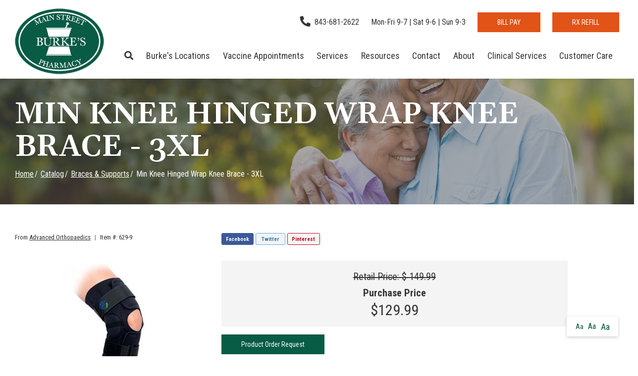

--- FILE ---
content_type: text/html; charset=utf-8
request_url: https://www.burkespharmacy.com/product/min-knee-hinged-wrap-knee-brace-3xl
body_size: 9636
content:
<!DOCTYPE html>
<!--[if (!IE)|(gt IE 8)]><!-->
<script src="https://ajax.googleapis.com/ajax/libs/jquery/3.3.1/jquery.min.js" integrity="sha384-tsQFqpEReu7ZLhBV2VZlAu7zcOV+rXbYlF2cqB8txI/8aZajjp4Bqd+V6D5IgvKT" crossorigin="anonymous"></script>
<!--<![endif]-->
<!--[if IE 8]><html lang="en" xmlns="http://www.w3.org/1999/xhtml" class="no-js oldie ie8"><![endif]-->
<!--[if IE 9]><html lang="en" xmlns="http://www.w3.org/1999/xhtml" class="no-js oldie ie9 text-normal"><![endif]-->
<!--[if gt IE 9]><!--><html lang="en" xmlns="http://www.w3.org/1999/xhtml" class="no-js text-normal"><!--<![endif]-->
<head>
    <title>Min Knee Hinged Wrap Knee Brace - 3XL | Burke&#039;s Main Street Pharmacy</title>
    <meta http-equiv="Content-Type" content="text/html; charset=utf-8">
    <meta name="viewport" content="width=device-width, minimum-scale=1">
    <meta name="Keywords" content="Min Knee Hinged Wrap Knee Brace - 3XL">
<meta name="Description" content="Min Knee Hinged Wrap Knee Brace - 3XL Medial and lateral hinge stays provide excellent support. Enclosed tubular donut buttress. Neoprene coated with 4-">
<meta property="og:title" content="Min Knee Hinged Wrap Knee Brace - 3XL">
<meta property="og:description" content="Min Knee Hinged Wrap Knee Brace - 3XL Medial and lateral hinge stays provide excellent support. Enclosed tubular donut buttress. Neoprene coated with 4-">
<meta property="og:url" content="https://www.burkespharmacy.com/product/min-knee-hinged-wrap-knee-brace-3xl">
<meta property="og:image" content="https://www.burkespharmacy.com/images/logo.png">
<meta property="og:type" content="website">

    <meta name="author" content="Burke's Main Street Pharmacy">
    <meta name="generator" content="Forbin PageBuilder 2.0">

    <link rel="apple-touch-icon" sizes="180x180" href="/images/favicon/apple-touch-icon.png">
    <link rel="icon" type="image/png" sizes="32x32" href="/images/favicon/favicon-32x32.png">
    <link rel="icon" type="image/png" sizes="16x16" href="/images/favicon/favicon-16x16.png">
    <link rel="manifest" href="/images/favicon/manifest.json">
    <link rel="mask-icon" href="/images/favicon/safari-pinned-tab.svg" color="#085b45">
    <link rel="shortcut icon" href="/images/favicon/favicon.ico">
    <meta name="msapplication-TileColor" content="#e15317">
    <meta name="msapplication-config" content="/images/favicon/browserconfig.xml">
    <meta name="theme-color" content="#ffffff">

    <meta name='google-site-verification' content='gosF7cxwJWaLjAcZoA7yIN9wJglGPvNPSjN2RLJR8y0' />
    <link rel="dns-prefetch" href="//ajax.googleapis.com">
    <link rel="dns-prefetch" href="//cdn.forbin.com">
    <link rel="canonical" href="https://burkespharmacy.com/product/min-knee-hinged-wrap-knee-brace-3xl" />
    <link href="https://fonts.googleapis.com/css?family=Gelasio:600%7CRoboto+Condensed:400,700&display=swap" rel="stylesheet">
    <link rel="stylesheet" href="https://cdn.vgmforbin.com/resources/font-awesome/5.9.0/css/all.min.css">
    <link rel="stylesheet" href="/css/main.min.css?v=1765577554">

	<script>dataLayer = [];</script>
    
    <!--[if lt IE 9]>
    <script src="//cdn.forbin.com/global/jquery/html5shiv.js"></script>
    <![endif]-->

            <!-- Google Tag Manager -->
        <script>(function(w,d,s,l,i){w[l]=w[l]||[];w[l].push({'gtm.start':
            new Date().getTime(),event:'gtm.js'});var f=d.getElementsByTagName(s)[0],
            j=d.createElement(s),dl=l!='dataLayer'?'&l='+l:'';j.async=true;j.src=
            '//www.googletagmanager.com/gtm.js?id='+i+dl;f.parentNode.insertBefore(j,f);
        })(window,document,'script','dataLayer','GTM-57JD7WH');</script>
        <!-- End Google Tag Manager -->
        
</head>
<body id="Top" class="product min-knee-hinged-wrap-knee-brace-3xl">
    <!-- Google Tag Manager (noscript) -->
    <noscript aria-hidden="true"><iframe src="//www.googletagmanager.com/ns.html?id=GTM-57JD7WH" height="0" width="0" style="display:none;visibility:hidden"></iframe></noscript>
    <!-- End Google Tag Manager (noscript) -->
    <script>var product_id = 81</script>
<header class="masthead relative bg-white">
    <a href="#content-anchor" class="skip-to-content readeronly reader-focusable" title="Skip to Content">Skip to Content</a>

    <div class="search-field-wrapper hide">
    <form name="Search" id="Search" action="/search" method="get" autocomplete="off">
        <input type="search" placeholder="Search Site" id="searchfield" class="searchField" name="q" aria-label="Site Search">
        <input type="submit" value="Search" class="button button-secondary">
    </form>
    <a href="#" class="close-search" title="Close search field"><img src="/images/icon-close-white.png" alt="Close Icon"></a>
</div>
<div class="container relative">
        <div class="d-flex flex-row justify-content-between align-items-center mt-2 mb-1">
            <a href="/" class="logo" title="Burke's Main Street Pharmacy"><img src="/images/logo.png" alt="Burke's Main Street Pharmacy logo"></a>

            <div class="d-none d-lg-flex flex-column justify-content-between align-items-stretch align-self-stretch flex-grow-1">
                <div class="nav-top d-flex flex-row align-items-center justify-content-end">

                    <a href="tel:8436812622" title="opens phone number in dialer while on mobile"><span class="fas fa-phone fa-lg fa-flip-horizontal mr-1" id="faphone"></span>843-681-2622</a>

                    <p class="ml-3">Mon-Fri 9-7 | Sat 9-6 | Sun 9-3</p>

                                        <a href="https://burkespharmacy.account-access.net/" title="External link in new tab to online bill pay" target="_blank" class="text-uppercase button button-secondary mt-0 ml-3">Bill Pay</a>
                    <a href="https://www.rxlocal.com/register" title="External link in new tab to sign in to RxLocal" target="_blank" class="text-uppercase button button-secondary mt-0 ml-3">Rx Refill</a>

                </div>
                

<nav class="nav-bottom d-none d-md-block my-1" aria-label="Main Navigation">
    <ul class="navigation text-center list-style-none d-flex flex-row justify-content-end align-items-center my-1">
        <li class="inline d-flex align-items-center"><a class="search-icon nav-search" href="#" title="link opens search input field"><span class="fas fa-search"></span></a></li>

        <li data-navPgId="996" class="menuItem996 relative d-flex align-items-center"><a href="/home" class="headerNav996" target="_self" data-nodisclaimer="true" title="">Burke's Locations</a><ul class="submenu sm-996 list-style-none"><li class="menuSubItem"><a data-nodisclaimer="true" href="https://www.burkespharmacy.com/" class="headerSubNav1005" target="_self" title="Burke's Locations - Burke's Main Street Pharmacy - Hilton Head">Burke's Main Street Pharmacy - Hilton Head</a></li>
<li class="menuSubItem"><a data-nodisclaimer="true" href="/burke-s-locations/burke-s-pharmacy-bluffton/burke-s-new-riverside-pharmacy" class="headerSubNav1003" target="_self" title="Burke's Locations - Burke's New Riverside Pharmacy - Bluffton">Burke's New Riverside Pharmacy - Bluffton</a></li>
<li class="menuSubItem"><a data-nodisclaimer="true" href="https://www.burkespharmacy.com/locations/beaufort" class="headerSubNav1001" target="_self" title="Burke's Locations - Burke's Medical Equipment Beaufort">Burke's Medical Equipment Beaufort</a></li>
<li class="menuSubItem"><a data-nodisclaimer="true" href="/burke-s-locations/burke-s-medical-equipment-bluffton-sc" class="headerSubNav1035" target="_self" title="Burke's Locations - Burke's Medical Equipment - Bluffton, SC">Burke's Medical Equipment - Bluffton, SC</a></li>
</ul>
<li data-navPgId="505" class="menuItem505 relative d-flex align-items-center"><a href="https://book-ch.appointment-plus.com/ct9tsy6x/" class="headerNav505" target="_blank" data-nodisclaimer="true" title="">Vaccine Appointments</a><ul class="submenu sm-505 list-style-none"><li class="menuSubItem"><a data-nodisclaimer="true" href="/vaccine-appointments" class="headerSubNav619" target="_self" title="Vaccine Appointments - Book an Appointment or RSVP for a clinic">Book an Appointment or RSVP for a clinic</a></li>
<li class="menuSubItem"><a data-nodisclaimer="true" href="/clinical-services-and-vaccine-appointments/children-s-covid-vaccine-information-5-11" class="headerSubNav615" target="_self" title="Vaccine Appointments - Children's Covid Vaccine Information (5-11)">Children's Covid Vaccine Information (5-11)</a></li>
</ul>
<li data-navPgId="28" class="menuItem28 relative d-flex align-items-center"><a href="/services" class="headerNav28" target="_self" data-nodisclaimer="true" title="">Services</a><ul class="submenu sm-28 list-style-none"><li class="menuSubItem"><a data-nodisclaimer="true" href="https://calendly.com/burkes_bryan" class="headerSubNav959" target="_blank" title="Services - DME/Medical Equipment Consultations">DME/Medical Equipment Consultations</a></li>
<li class="menuSubItem"><a data-nodisclaimer="true" href="/services/ancillary-pharmacy-services" class="headerSubNav85" target="_self" title="Services - Ancillary Pharmacy Services">Ancillary Pharmacy Services</a><ul class="submenu sm-85 list-style-none"><li class="menuSubItem"><a data-nodisclaimer="true" href="/uploads/userfiles/files/documents/PATIENT IMMUNIZATION ADMINISTRATION FILL 2020.pdf" class="headerSubNav276" target="_blank" title="Services - Ancillary Pharmacy Services - patient-immunization">patient-immunization</a></li>
</ul>
</li>
<li class="menuSubItem"><a data-nodisclaimer="true" href="/services/prescription-club/prescription-club" class="headerSubNav833" target="_self" title="Services - Prescription Club">Prescription Club</a></li>
<li class="menuSubItem"><a data-nodisclaimer="true" href="/services/durable-medical-equipment#wigs" class="headerSubNav120" target="_self" title="Services - Wigs & Hair Pieces">Wigs & Hair Pieces</a></li>
<li class="menuSubItem"><a data-nodisclaimer="true" href="/services/durable-medical-equipment#dme" class="headerSubNav127" target="_self" title="Services - Durable Medical Equipment">Durable Medical Equipment</a></li>
<li class="menuSubItem"><a data-nodisclaimer="true" href="https://www.burkespharmacy.com/services/durable-medical-equipment#equipmentrentals" class="headerSubNav122" target="_self" title="Services - Equipment Rentals">Equipment Rentals</a></li>
<li class="menuSubItem"><a data-nodisclaimer="true" href="/services/durable-medical-equipment#equipmentcancellation" class="headerSubNav123" target="_self" title="Services - Equipment Rental Cancellation Policy">Equipment Rental Cancellation Policy</a></li>
<li class="menuSubItem"><a data-nodisclaimer="true" href="/services/curbside-pickup-service" class="headerSubNav226" target="_self" title="Services - Curbside Pick-Up Service">Curbside Pick-Up Service</a></li>
<li class="menuSubItem"><a data-nodisclaimer="true" href="/services/mastectomy-fittings" class="headerSubNav229" target="_self" title="Services - Mastectomy Fittings">Mastectomy Fittings</a></li>
<li class="menuSubItem"><a data-nodisclaimer="true" href="https://checkout.square.site/merchant/5X6VPNQXBQA5E/checkout/3ECFTQY5HVXC5I4IIT7Q4DSR" class="headerSubNav888" target="_blank" title="Services - Admission Deposits">Admission Deposits</a></li>
</ul>
<li data-navPgId="14" class="menuItem14 relative d-flex align-items-center"><a href="/resource-center" class="headerNav14" target="_self" data-nodisclaimer="true" title="">Resources</a><ul class="submenu sm-14 list-style-none"><li class="menuSubItem"><a data-nodisclaimer="true" href="/resources/covid-19-vaccine-information" class="headerSubNav381" target="_self" title="Resources - Covid-19 Vaccine Information">Covid-19 Vaccine Information</a></li>
<li class="menuSubItem"><a data-nodisclaimer="true" href="/members" class="headerSubNav310" target="_self" title="Resources - Members">Members</a><ul class="submenu sm-310 list-style-none"><li class="menuSubItem"><a data-nodisclaimer="true" href="/members/change-password" class="headerSubNav317" target="_self" title="Resources - Members - Change Password">Change Password</a></li>
<li class="menuSubItem"><a data-nodisclaimer="true" href="/members/address-book" class="headerSubNav319" target="_self" title="Resources - Members - Address Book">Address Book</a></li>
<li class="menuSubItem"><a data-nodisclaimer="true" href="/members/update-account" class="headerSubNav321" target="_self" title="Resources - Members - Update Account">Update Account</a></li>
</ul>
</li>
<li class="menuSubItem"><a data-nodisclaimer="true" href="/resource-center/medical-glossary" class="headerSubNav15" target="_self" title="Resources - Medical Glossary">Medical Glossary</a></li>
<li class="menuSubItem"><a data-nodisclaimer="true" href="/resource-center/medical-health-issues" class="headerSubNav16" target="_self" title="Resources - Medical Health Issues">Medical Health Issues</a></li>
<li class="menuSubItem"><a data-nodisclaimer="true" href="/resource-center/medical-websites" class="headerSubNav18" target="_self" title="Resources - Medical Websites">Medical Websites</a></li>
<li class="menuSubItem"><a data-nodisclaimer="true" href="/resource-center/medicare-guide" class="headerSubNav17" target="_self" title="Resources - Medicare Guide">Medicare Guide</a></li>
<li class="menuSubItem"><a data-nodisclaimer="true" href="/newsletter" class="headerSubNav13" target="_self" title="Resources - Newsletter">Newsletter</a></li>
<li class="menuSubItem"><a data-nodisclaimer="true" href="/new-year-referral" class="headerSubNav803" target="_self" title="Resources - NEW YEAR REFERRAL">NEW YEAR REFERRAL</a></li>
<li class="menuSubItem"><a data-nodisclaimer="true" href="/resources/video-release" class="headerSubNav855" target="_self" title="Resources - Video Release">Video Release</a></li>
</ul>
<li data-navPgId="2" class="menuItem2 relative d-flex align-items-center"><a href="/contact" class="headerNav2" target="_self" data-nodisclaimer="true" title="">Contact</a><ul class="submenu sm-2 list-style-none"><li class="menuSubItem"><a data-nodisclaimer="true" href="/we-re-hiring/driver-jobs" class="headerSubNav689" target="_self" title="Contact - Driver Jobs">Driver Jobs</a></li>
<li class="menuSubItem"><a data-nodisclaimer="true" href="https://apply.appone.com/job/657c863a6301843994a49583" class="headerSubNav1089" target="_blank" title="Contact - Customer Service Representative">Customer Service Representative</a></li>
</ul>
<li data-navPgId="26" class="menuItem26 relative d-flex align-items-center"><a href="/about" class="headerNav26" target="_self" data-nodisclaimer="true" title="">About</a><ul class="submenu sm-26 list-style-none"><li class="menuSubItem"><a data-nodisclaimer="true" href="/privacy-policy" class="headerSubNav5" target="_self" title="About - Privacy Policy">Privacy Policy</a></li>
<li class="menuSubItem"><a data-nodisclaimer="true" href="/terms-of-use" class="headerSubNav8" target="_self" title="About - Terms of Use">Terms of Use</a></li>
<li class="menuSubItem"><a data-nodisclaimer="true" href="/web-accessibility-guidelines" class="headerSubNav48" target="_self" title="About - Web Accessibility Guidelines">Web Accessibility Guidelines</a></li>
</ul>
<li data-navPgId="658" class="menuItem658 relative d-flex align-items-center"><a href="clinical-services-at-burke-s-pharmacy" class="headerNav658" target="_blank" data-nodisclaimer="true" title="">Clinical Services</a><ul class="submenu sm-658 list-style-none"><li class="menuSubItem"><a data-nodisclaimer="true" href="clinical-services-at-burke-s-pharmacy" class="headerSubNav660" target="_blank" title="Clinical Services - Clinical Services Appointments">Clinical Services Appointments</a></li>
<li class="menuSubItem"><a data-nodisclaimer="true" href="https://www.ultalabtests.com/burkes" class="headerSubNav659" target="_blank" title="Clinical Services - Order Labs">Order Labs</a></li>
</ul>
<li data-navPgId="45" class="menuItem45 relative d-flex align-items-center"><a href="/customer-care" class="headerNav45" target="_self" data-nodisclaimer="true" title="">Customer Care</a><ul class="submenu sm-45 list-style-none"><li class="menuSubItem"><a data-nodisclaimer="true" href="/customer-care/frequently-asked-questions" class="headerSubNav43" target="_self" title="Customer Care - Frequently Asked Questions">Frequently Asked Questions</a></li>
</ul>
    </ul>
</nav>

            </div>
            <div class="d-flex d-lg-none flex-row align-items-center">
                <a href="tel:8436812622" title="opens phone number in dialer while on mobile"><span class="fas fa-phone fa-flip-horizontal mr-2"></span></a>
                <a class="open-mobilemenu d-block d-lg-none text-dark text-24 m-0 pr-3 flex-shrink-0" href="#" title="Opens Site Navigation"><span class="fas fa-bars"></span></a>
            </div>
        </div>
    </div>
</header><section class="page-title" aria-label="page title" >
	<div class="container relative py-5">
		<h1 class="m-0">Min Knee Hinged Wrap Knee Brace - 3XL</h1>
		<div class="breadcrumbs py-1"><a class="home" href="/">Home</a><span class="arrow"></span><a href="/catalog">Catalog</a><span class="arrow"></span><a href="/braces-supports">Braces & Supports</a><span class="arrow"></span>Min Knee Hinged Wrap Knee Brace - 3XL</div>
	</div>
</section><main id="content-anchor" class="content subcontent">
	<div class="maincontent">
	<div class="clearfix">
	    
<div class="container">
    <div class="flexgrid-row v-gutters">
            </div>

    <div class="flexgrid-row mb-4">
        <div class="flexcol-xs-12 flexcol-md-4">
            <p class="product-detail-manufacturer mb-0">
                                    From <a href="/brands/advanced-orthopaedics">Advanced Orthopaedics</a>
                                        <span class="product-sku divider">|</span>
                    <span class="product-sku" id="optionSku"> Item #: 629-9</span>
                                                </p>
        </div>

        <div class="share social-toolbar flexcol-xs-12 flexcol-md-8">
            <div class="social-toolbar">
    <ul class="socials list-style-none text-left">
        <li class="facebook" id="FaceBookShare">
            <a href="#" class="socialLink" title="Share on Facebook" onclick="showSocialPopup('http://www.facebook.com/share.php?u=https://www.burkespharmacy.com/product/min-knee-hinged-wrap-knee-brace-3xl', 700,400)">Facebook</a>
        </li>
        <li class="twitter" id="TwitterShare">
            <a href="#" class="socialLink" title="Tweet" onclick="showSocialPopup('http://twitter.com/intent/tweet?url=https://www.burkespharmacy.com/product/min-knee-hinged-wrap-knee-brace-3xl', 600, 500);">Twitter</a>
        </li>
        <li class="pinterest" id="PinterestShare">
                                <a href="#" class="socialLink" title="Pin It" onclick="showSocialPopup('http://pinterest.com/pin/create/bookmarklet/?url=https://www.burkespharmacy.com/product/min-knee-hinged-wrap-knee-brace-3xl&media=https://burkespharmacy.com/images/logo.png&description=', 600, 500);">Pinterest</a>
                    </li>
    </ul>
</div>        </div>
    </div>

    <div class="flexgrid-row mb-4">
    <div class="product-images flexcol-xs-12 flexcol-md-6 flexcol-lg-4">
    <div class="product-image-slider">
        <div> <img src="https://secure.hmepowerweb.com/Resources/Uploads/172d9bfa-a125-43b3-bd73-3e3f06b9d834.jpg" alt="172d9bfa-a125-43b3-bd73-3e3f06b9d834" title="172d9bfa-a125-43b3-bd73-3e3f06b9d834" onclick="openModal();currentSlide( 1 )"></div>    </div>

    </div>

<!-- The Modal/Lightbox -->
<div id="product-image-modal" class="product-image-modal">
    <span class="pim-close cursor" onclick="closeModal()">&times;</span>
    <div class="pim-modal-content">
        <div class="relative">
            <div class="pim-mySlides"><div class="pim-numbertext">1 / 1</div><img src="https://secure.hmepowerweb.com/Resources/Uploads/172d9bfa-a125-43b3-bd73-3e3f06b9d834.jpg" alt="172d9bfa-a125-43b3-bd73-3e3f06b9d834"></div>            <!-- Next/previous controls -->
            <a class="pim-prev" onclick="plusSlides(-1)">&#10094;</a>
            <a class="pim-next" onclick="plusSlides(1)">&#10095;</a>
        </div>
        <!-- Caption text -->
        <div class="pim-caption-container">
        <p id="caption"></p>
        </div>

            </div>
</div>

    <div class="product-details flexcol-xs-12 flexcol-lg-7">
            <form method="post" id="productForm-81" name="productForm-81" >
            <input type="hidden" name="actionRun" id="actionRun" value="addToCart" />
            <input type="hidden" name="hidAddPosition" id="hidAddPosition" value="product"/>
            <input type="hidden" name="hidProdId" id="hidProdId" value="81"/>
            <input type="hidden" name="hidCatId" id="hidCatId" value="22" />
            <input type="hidden" name="hidButtonClick" id="hidButtonClick" value="">
                        <div class="product-pricing container-fluid">
                <div class="d-flex flex-column flex-md-row flex-lg-row justify-content-around">
                                            <div class="col-xs-12 col-md-6 price-row text-center">
                                                                <p class="strike-price text-strike">Retail Price: $ <span id="retailPrice" data-original-retail="149.99">149.99</span></p>
                                                                        <p class="pricing-heading">Purchase Price</p>
                                    <p class="reg-price price" id="ourPrice" data-original-price="129.99" data-price="129.99">$129.99</p>
                                                        </div>
                                    </div>
            </div><!-- eof product-pricing -->
                        <a class="button button-primary" href="/product-order-request?pid=81">Product Order Request</a>
                    </form>

        <div class="product-extras ml-2">
            <ul class="grid-row list-style-none">
                <li class="instock d-flex flex-row align-items-center"><span class="fas fa-check mr-2 text-white bg-primary"></span><p class="m-0">In Stock</p></li>            </ul>
        </div>
    </div>
    </div><!-- eof product-details -->
</div><!-- eof flexgrid-row -->

<ul class="product-details--tabs list-style-none text-center">
    <li><a class="active" href="#" data-tab="details">Details</a></li>
            <li><a id="customer-reviews-tab-button" href="#" data-tab="reviews">Customer Reviews</a></li>
    </ul>

<div class="product-detail-content panel" id="product-tab--details" style="display:block;">
    <div class="container clearfix">
        <div class="product-description">
            <br><p>Min Knee Hinged Wrap Knee Brace - 3XL Medial and lateral hinge stays provide excellent support. Enclosed tubular donut buttress. Neoprene coated with 4-way stretch nylon fabric. Piping along thigh and calf areas of support to stop flexing. Tapered in back for comfortable fit. Hyperextension stops at 170&deg;. Easy removable hinges for custom fitting.</p><p>Sizing: &nbsp;&nbsp;Knee Circumference -&nbsp;Measure around the center of the knee with leg extended.</p><p>Small &nbsp; &nbsp; 12.5&rdquo; &ndash; 14.5&rdquo;</p><p>Med &nbsp; &nbsp; &nbsp; 14&rdquo; &nbsp;&nbsp;&nbsp;&ndash; &nbsp;16&rdquo;</p><p>Large &nbsp; &nbsp;15.5&rdquo; &ndash; &nbsp;18&rdquo;</p><p>XL &nbsp; &nbsp; &nbsp; &nbsp; &nbsp;17.5&rdquo; &ndash; &nbsp;20&rdquo;</p><p>2XL &nbsp; &nbsp; &nbsp; &nbsp;19.5&rdquo; &ndash; &nbsp;22&rdquo;</p><p>3XL &nbsp; &nbsp; &nbsp; &nbsp;21.5&rdquo; &nbsp;&ndash; &nbsp;24&rdquo;</p>        </div>
        <div class="flexgrid-row flex-align--middle">
                    </div>
    </div>
</div>


    <!-- REVIEWS TAB INFO -->
    <div id="product-tab--reviews" class="reviews panel none">
        <div class="container clearfix">
                            <h2 class="text-center">Customer Reviews</h2>
                <p class="text-center">There are no reviews written for this product at the time.
                    <a href="#" class="openoverlay" data-overlay="#review-form">Maybe you can be the first</a>!
                </p>
                        </div><!-- eof extra-info -->
    </div>
    </div>
</div></main>
<footer class="footer bg-primary">
        <div class="sec-footernav border-bottom border-white">
        <div class="container">
            <ul class="footernav d-none d-md-flex flex-row flex-align-spaced flex-align-middle flew-wrap list-style-none py-2">
    <li><a href="/">Home</a></li>
    <li class="footerNavItem996"><a href="/home" class="footerNav996" target="_self">Burke's Locations</a></li><li class="footerNavItem505"><a href="https://book-ch.appointment-plus.com/ct9tsy6x/" class="footerNav505" target="_blank">Vaccine Appointments</a></li><li class="footerNavItem28"><a href="/services" class="footerNav28" target="_self">Services</a></li><li class="footerNavItem14"><a href="/resource-center" class="footerNav14" target="_self">Resources</a></li><li class="footerNavItem2"><a href="/contact" class="footerNav2" target="_self">Contact</a></li><li class="footerNavItem26"><a href="/about" class="footerNav26" target="_self">About</a></li><li class="footerNavItem658"><a href="clinical-services-at-burke-s-pharmacy" class="footerNav658" target="_blank">Clinical Services</a></li><li class="footerNavItem45"><a href="/customer-care" class="footerNav45" target="_self">Customer Care</a></li></ul>        </div>
    </div>
    
    <div class="sec-copyright bg-white py-5">
        <div class="container">
            <div class="d-flex flex-column flex-md-row justify-content-between align-items-center">
                <div class="my-3 my-md-0">
                    <a href="/" class="footer-logo" title="Burke's Main Street Pharmacy"><img src="/images/logo.png" alt="Burke's Main Street Pharmacy"></a>
                </div>
                <div class="text-center px-3">
                    <p>
                    <a href="/sitemap" title="Link to Sitemap page" target="_self" data-nodisclaimer="true">Sitemap</a>                    <br>&#169; 2026 <a class="noLink" href="/vpanel/" target="_blank">Burke's Main Street Pharmacy</a>. All rights reserved. Web solutions provided by <a href="https://goo.gl/Rwf1Zx" target="_blank" title="Link opens VGM Forbin in a new window">VGM Forbin</a></p>
                </div>
                <div class="d-flex align-items-center my-3">
                    <a href="https://www.facebook.com/burkesmainstreetpharmacy/" class="my-0 ml-1" target="_blank" title="External link in new tab to Facebook" id="fb"><span class="fab fa-facebook fa-2x"></span></a>
                </div>
            </div>
        </div>
    </div>


    <a href="#Top" class="back-to-top none">Back to Top</a>
    <div class="overlay-mask"></div>
</footer>
<div id="review-form" class="modal">
    <a class="close">Close</a>
    <form id="reviewForm" method="post" name="ReviewForm" action="/modules/ecommerce/process.php">
        <input type="hidden" name="actionRun" id="actionRun" value="createReview" />
        <input type="hidden" name="hidProdId" id="hidProdId" value="81" />

        <h3>Create Customer Review</h3>
        <fieldset>
        <legend class="readeronly">Customer Review Rating</legend>
        <p style="margin-bottom: 20px;">
            <label class="required">Please enter your rating for this product:</label>
            <input name="Rating" type="radio" title="1 Star Rating" class="star" value="1" required="required" data-parsley-errors-container="#rating-error-container" data-parsley-required-message="Select a rating!"/>
            <input name="Rating" type="radio" title="2 Star Rating" class="star" value="2" required="required" data-parsley-errors-container="#rating-error-container" data-parsley-required-message="Select a rating!"/>
            <input name="Rating" type="radio" title="3 Star Rating" class="star" value="3" required="required" data-parsley-errors-container="#rating-error-container" data-parsley-required-message="Select a rating!"/>
            <input name="Rating" type="radio" title="4 Star Rating" class="star" value="4" required="required" data-parsley-errors-container="#rating-error-container" data-parsley-required-message="Select a rating!"/>
            <input name="Rating" type="radio" title="5 Star Rating" class="star" value="5" required="required" data-parsley-errors-container="#rating-error-container" data-parsley-required-message="Select a rating!"/>
        </p>
        </fieldset>
        <ul style="display: none;" class="parsley-errors-list filled" id="parsley-id-110"><li class="parsley-required">Select a rating.</li></ul>

        <p><label for="reviewer" class="required">Full Name:</label>
        <input type="text" name="reviewer" id="reviewer" value="" required="required" data-parsley-required-message="Enter a full name." /></p>
        <p><label for="TitleTextBox" class="required">Please enter a title for your review:</label><input type="text" name="Title" id="TitleTextBox" value="" required="required" data-parsley-required-message="Enter a review title." /></p>
        <p><label for="Body" class="required">Please write your review below:</label><textarea style="height: 140px" id="Body" name="Body" required="required" data-parsley-required-message="Enter your review."></textarea></p>
        <p><label for="recommend"><input name="recommend" id="recommend" type="checkbox" value="Yes" /> I would recommend this product to family and friends.</label></p>
        <input type="submit" value="Submit Review" title="Add to Cart" class="addToCartBtn button silver" id="ReviewSubmitButton" />
    </form>
</div>

<div id="current-reviews" class="modal">
    <a class="close">Close</a>
    <h2>Customer Reviews</h2> <p>There are no reviews written for this product at the time. <a href="#" data-overlay="#review-form">Maybe you can be the first</a>!</p></div>
<nav class="mobilemenu sliding-menu d-block d-lg-none" aria-label="Mobile Navigation">
    <div class="flex flex-row flex-align-justify flex-align-middle p-2">
        <a href="/" class="logo-mobilemenu" title="Burke's Main Street Pharmacy"><img title="Go to the Home Page" src="/images/logo-reversed.png" alt="Burke's Main Street Pharmacy" class="img-center"></a>
        <a href="#" class="close-mobilemenu flex-shrink-0 active ml-2 mt-0"><span>Close</span></a>
    </div>

    <ul class="list-style-none">
        <li class="li-search p-2">
            <form name="Search" id="mobileSearch" action="/search" method="get" autocomplete="off" >
                <input type="search" id="mobileSearchfield" class="searchField" name="q" aria-label="Site Search" placeholder="Search">
                <input type="submit" class="searchSubmit hide" value="Search">
            </form>
        </li>

        <li data-navPgId="996" class="menuItem996"><a href="/home" class="mobileNav996" target="_self" title="">Burke's Locations</a><ul id="mobileSubMenu996" class="submenu right list-style-none"><li id="mobileNavSubItem1005" class="menuSubItem"><a href="https://www.burkespharmacy.com/" class="mobileSubNav1005" target="_self" title="Mobile - Burke's Locations - Burke's Main Street Pharmacy - Hilton Head">Burke's Main Street Pharmacy - Hilton Head</a></li>
<li id="mobileNavSubItem1003" class="menuSubItem"><a href="/burke-s-locations/burke-s-pharmacy-bluffton/burke-s-new-riverside-pharmacy" class="mobileSubNav1003" target="_self" title="Mobile - Burke's Locations - Burke's New Riverside Pharmacy - Bluffton">Burke's New Riverside Pharmacy - Bluffton</a></li>
<li id="mobileNavSubItem1001" class="menuSubItem"><a href="https://www.burkespharmacy.com/locations/beaufort" class="mobileSubNav1001" target="_self" title="Mobile - Burke's Locations - Burke's Medical Equipment Beaufort">Burke's Medical Equipment Beaufort</a></li>
<li id="mobileNavSubItem1035" class="menuSubItem"><a href="/burke-s-locations/burke-s-medical-equipment-bluffton-sc" class="mobileSubNav1035" target="_self" title="Mobile - Burke's Locations - Burke's Medical Equipment - Bluffton, SC">Burke's Medical Equipment - Bluffton, SC</a></li>
<li class="back-level"><a href="#" class="backup">Back</a></li></ul>
<li data-navPgId="505" class="menuItem505"><a href="https://book-ch.appointment-plus.com/ct9tsy6x/" class="mobileNav505" target="_blank" title="">Vaccine Appointments</a><ul id="mobileSubMenu505" class="submenu right list-style-none"><li id="mobileNavSubItem619" class="menuSubItem"><a href="/vaccine-appointments" class="mobileSubNav619" target="_self" title="Mobile - Vaccine Appointments - Book an Appointment or RSVP for a clinic">Book an Appointment or RSVP for a clinic</a></li>
<li id="mobileNavSubItem615" class="menuSubItem"><a href="/clinical-services-and-vaccine-appointments/children-s-covid-vaccine-information-5-11" class="mobileSubNav615" target="_self" title="Mobile - Vaccine Appointments - Children's Covid Vaccine Information (5-11)">Children's Covid Vaccine Information (5-11)</a></li>
<li class="back-level"><a href="#" class="backup">Back</a></li></ul>
<li data-navPgId="28" class="menuItem28"><a href="/services" class="mobileNav28" target="_self" title="">Services</a><ul id="mobileSubMenu28" class="submenu right list-style-none"><li id="mobileNavSubItem959" class="menuSubItem"><a href="https://calendly.com/burkes_bryan" class="mobileSubNav959" target="_blank" title="Mobile - Services - DME/Medical Equipment Consultations">DME/Medical Equipment Consultations</a></li>
<li id="mobileNavSubItem85" class="menuSubItem"><a href="/services/ancillary-pharmacy-services" class="mobileSubNav85" target="_self" title="Mobile - Services - Ancillary Pharmacy Services">Ancillary Pharmacy Services</a><ul id="mobileSubMenu85" class="submenu right list-style-none"><li id="mobileNavSubItem276" class="menuSubItem"><a href="/uploads/userfiles/files/documents/PATIENT IMMUNIZATION ADMINISTRATION FILL 2020.pdf" class="mobileSubNav276" target="_blank" title="Mobile - Services - Ancillary Pharmacy Services - patient-immunization">patient-immunization</a></li>
<li class="back-level"><a href="#" class="backup">Back</a></li></ul>
</li>
<li id="mobileNavSubItem833" class="menuSubItem"><a href="/services/prescription-club/prescription-club" class="mobileSubNav833" target="_self" title="Mobile - Services - Prescription Club">Prescription Club</a></li>
<li id="mobileNavSubItem120" class="menuSubItem"><a href="/services/durable-medical-equipment#wigs" class="mobileSubNav120" target="_self" title="Mobile - Services - Wigs & Hair Pieces">Wigs & Hair Pieces</a></li>
<li id="mobileNavSubItem127" class="menuSubItem"><a href="/services/durable-medical-equipment#dme" class="mobileSubNav127" target="_self" title="Mobile - Services - Durable Medical Equipment">Durable Medical Equipment</a></li>
<li id="mobileNavSubItem122" class="menuSubItem"><a href="https://www.burkespharmacy.com/services/durable-medical-equipment#equipmentrentals" class="mobileSubNav122" target="_self" title="Mobile - Services - Equipment Rentals">Equipment Rentals</a></li>
<li id="mobileNavSubItem123" class="menuSubItem"><a href="/services/durable-medical-equipment#equipmentcancellation" class="mobileSubNav123" target="_self" title="Mobile - Services - Equipment Rental Cancellation Policy">Equipment Rental Cancellation Policy</a></li>
<li id="mobileNavSubItem226" class="menuSubItem"><a href="/services/curbside-pickup-service" class="mobileSubNav226" target="_self" title="Mobile - Services - Curbside Pick-Up Service">Curbside Pick-Up Service</a></li>
<li id="mobileNavSubItem229" class="menuSubItem"><a href="/services/mastectomy-fittings" class="mobileSubNav229" target="_self" title="Mobile - Services - Mastectomy Fittings">Mastectomy Fittings</a></li>
<li id="mobileNavSubItem888" class="menuSubItem"><a href="https://checkout.square.site/merchant/5X6VPNQXBQA5E/checkout/3ECFTQY5HVXC5I4IIT7Q4DSR" class="mobileSubNav888" target="_blank" title="Mobile - Services - Admission Deposits">Admission Deposits</a></li>
<li class="back-level"><a href="#" class="backup">Back</a></li></ul>
<li data-navPgId="14" class="menuItem14"><a href="/resource-center" class="mobileNav14" target="_self" title="">Resources</a><ul id="mobileSubMenu14" class="submenu right list-style-none"><li id="mobileNavSubItem381" class="menuSubItem"><a href="/resources/covid-19-vaccine-information" class="mobileSubNav381" target="_self" title="Mobile - Resources - Covid-19 Vaccine Information">Covid-19 Vaccine Information</a></li>
<li id="mobileNavSubItem310" class="menuSubItem"><a href="/members" class="mobileSubNav310" target="_self" title="Mobile - Resources - Members">Members</a><ul id="mobileSubMenu310" class="submenu right list-style-none"><li id="mobileNavSubItem317" class="menuSubItem"><a href="/members/change-password" class="mobileSubNav317" target="_self" title="Mobile - Resources - Members - Change Password">Change Password</a></li>
<li id="mobileNavSubItem319" class="menuSubItem"><a href="/members/address-book" class="mobileSubNav319" target="_self" title="Mobile - Resources - Members - Address Book">Address Book</a></li>
<li id="mobileNavSubItem321" class="menuSubItem"><a href="/members/update-account" class="mobileSubNav321" target="_self" title="Mobile - Resources - Members - Update Account">Update Account</a></li>
<li class="back-level"><a href="#" class="backup">Back</a></li></ul>
</li>
<li id="mobileNavSubItem15" class="menuSubItem"><a href="/resource-center/medical-glossary" class="mobileSubNav15" target="_self" title="Mobile - Resources - Medical Glossary">Medical Glossary</a></li>
<li id="mobileNavSubItem16" class="menuSubItem"><a href="/resource-center/medical-health-issues" class="mobileSubNav16" target="_self" title="Mobile - Resources - Medical Health Issues">Medical Health Issues</a></li>
<li id="mobileNavSubItem18" class="menuSubItem"><a href="/resource-center/medical-websites" class="mobileSubNav18" target="_self" title="Mobile - Resources - Medical Websites">Medical Websites</a></li>
<li id="mobileNavSubItem17" class="menuSubItem"><a href="/resource-center/medicare-guide" class="mobileSubNav17" target="_self" title="Mobile - Resources - Medicare Guide">Medicare Guide</a></li>
<li id="mobileNavSubItem13" class="menuSubItem"><a href="/newsletter" class="mobileSubNav13" target="_self" title="Mobile - Resources - Newsletter">Newsletter</a></li>
<li id="mobileNavSubItem803" class="menuSubItem"><a href="/new-year-referral" class="mobileSubNav803" target="_self" title="Mobile - Resources - NEW YEAR REFERRAL">NEW YEAR REFERRAL</a></li>
<li id="mobileNavSubItem855" class="menuSubItem"><a href="/resources/video-release" class="mobileSubNav855" target="_self" title="Mobile - Resources - Video Release">Video Release</a></li>
<li class="back-level"><a href="#" class="backup">Back</a></li></ul>
<li data-navPgId="2" class="menuItem2"><a href="/contact" class="mobileNav2" target="_self" title="">Contact</a><ul id="mobileSubMenu2" class="submenu right list-style-none"><li id="mobileNavSubItem689" class="menuSubItem"><a href="/we-re-hiring/driver-jobs" class="mobileSubNav689" target="_self" title="Mobile - Contact - Driver Jobs">Driver Jobs</a></li>
<li id="mobileNavSubItem1089" class="menuSubItem"><a href="https://apply.appone.com/job/657c863a6301843994a49583" class="mobileSubNav1089" target="_blank" title="Mobile - Contact - Customer Service Representative">Customer Service Representative</a></li>
<li class="back-level"><a href="#" class="backup">Back</a></li></ul>
<li data-navPgId="26" class="menuItem26"><a href="/about" class="mobileNav26" target="_self" title="">About</a><ul id="mobileSubMenu26" class="submenu right list-style-none"><li id="mobileNavSubItem5" class="menuSubItem"><a href="/privacy-policy" class="mobileSubNav5" target="_self" title="Mobile - About - Privacy Policy">Privacy Policy</a></li>
<li id="mobileNavSubItem8" class="menuSubItem"><a href="/terms-of-use" class="mobileSubNav8" target="_self" title="Mobile - About - Terms of Use">Terms of Use</a></li>
<li id="mobileNavSubItem48" class="menuSubItem"><a href="/web-accessibility-guidelines" class="mobileSubNav48" target="_self" title="Mobile - About - Web Accessibility Guidelines">Web Accessibility Guidelines</a></li>
<li class="back-level"><a href="#" class="backup">Back</a></li></ul>
<li data-navPgId="658" class="menuItem658"><a href="clinical-services-at-burke-s-pharmacy" class="mobileNav658" target="_blank" title="">Clinical Services</a><ul id="mobileSubMenu658" class="submenu right list-style-none"><li id="mobileNavSubItem660" class="menuSubItem"><a href="clinical-services-at-burke-s-pharmacy" class="mobileSubNav660" target="_blank" title="Mobile - Clinical Services - Clinical Services Appointments">Clinical Services Appointments</a></li>
<li id="mobileNavSubItem659" class="menuSubItem"><a href="https://www.ultalabtests.com/burkes" class="mobileSubNav659" target="_blank" title="Mobile - Clinical Services - Order Labs">Order Labs</a></li>
<li class="back-level"><a href="#" class="backup">Back</a></li></ul>
<li data-navPgId="45" class="menuItem45"><a href="/customer-care" class="mobileNav45" target="_self" title="">Customer Care</a><ul id="mobileSubMenu45" class="submenu right list-style-none"><li id="mobileNavSubItem43" class="menuSubItem"><a href="/customer-care/frequently-asked-questions" class="mobileSubNav43" target="_self" title="Mobile - Customer Care - Frequently Asked Questions">Frequently Asked Questions</a></li>
<li class="back-level"><a href="#" class="backup">Back</a></li></ul>
        <li><a href="https://burkespharmacy.account-access.net/" title="External mobile menu link in new tab to online bill pay" target="_blank">Bill Pay</a></li>
        <li><a href="https://www.rxlocal.com/register" title="External mobile menu link in new tab to sign in to RxLocal" target="_blank">Rx Refill</a></li>
    </ul>
</nav><section aria-label="Text resizer and back to top button">
<div class="site-options d-none d-md-flex flex-row align-items-stretch">
    <div class="textResizer d-flex flex-row align-items-center">
        <a href="#" title="adjust text elements to be normal" class="smlFnt resizerButton pointer m-0" data-style="text-normal">Aa</a>
        <a href="#" title="adjust text elements to be larger" class="mdmFnt resizerButton pointer m-0" data-style="text-medium">Aa</a>
        <a href="#" title="adjust text elements to be vary large" class="lrgFnt resizerButton pointer m-0" data-style="text-large">Aa</a>
    </div>
    <p class="back-to-top d-flex flex-row align-items-center justify-content-center m-0"><span class="fas fa-arrow-up"></span></p>
</div>
</section>
<link href="https://cdn.vgmforbin.com/resources/css/rating/1.0.0/styles.min.css" rel="stylesheet">
<link rel="stylesheet" href="https://cdn.vgmforbin.com/resources/css/slickjs/1.9.0/slick.min.css">
<link rel="stylesheet" href="https://use.fontawesome.com/releases/v5.7.2/css/all.css" integrity="sha384-fnmOCqbTlWIlj8LyTjo7mOUStjsKC4pOpQbqyi7RrhN7udi9RwhKkMHpvLbHG9Sr" crossorigin="anonymous">
<noscript id="deferred-styles">
    
    <link rel="stylesheet" href="//ajax.googleapis.com/ajax/libs/jqueryui/1.11.4/themes/smoothness/jquery-ui.min.css">
</noscript>

<!--[if (!IE)|(gt IE 8)]><!-->
<script src="https://ajax.googleapis.com/ajax/libs/jquery/3.3.1/jquery.min.js" integrity="sha384-tsQFqpEReu7ZLhBV2VZlAu7zcOV+rXbYlF2cqB8txI/8aZajjp4Bqd+V6D5IgvKT" crossorigin="anonymous"></script>
<!--<![endif]-->

<!--[if lt IE 9]>
<script src="//ajax.googleapis.com/ajax/libs/jquery/1.9.1/jquery.min.js"></script>
<script src="//cdn.forbin.com/global/jquery/respond.min.js"></script>
<![endif]-->

<script src="https://ajax.googleapis.com/ajax/libs/jqueryui/1.12.1/jquery-ui.min.js" integrity="sha384-Dziy8F2VlJQLMShA6FHWNul/veM9bCkRUaLqr199K94ntO5QUrLJBEbYegdSkkqX" crossorigin="anonymous"></script>
<script async src="/scripts/stacktable.min.js?v=1765577555"></script>
<script async src="/scripts/matchheight.min.js?v=1765577555"></script>
<script>var siteType = "CATALOG";</script>
    <script src="/scripts/jquery.lazyload.min.js?v=1765577555"></script>
    <script>
        var catalogSlug = 'catalog';
        var cartSlug = 'cart';
    </script>
    <script async src="/scripts/global.js?v=1765577555"></script>
<script src="https://cdn.vgmforbin.com/resources/js/slickjs/1.9.0/slickjs.min.js"></script><script src="https://cdn.vgmforbin.com/resources/js/rating/1.0.0/star-rating.min.js"></script><script src="/scripts/ecommerce/assets/product-images.js?v=1765577555"></script><script src="/scripts/ecommerce/pages/product.js?v=1765577555"></script><script src="/scripts/ecommerce/assets/product-images.js?v=1765577555"></script><script src="/scripts/ecommerce/pages/review.js?v=1765577555"></script><script src="/scripts/parsley.min.js?v=1765577555"></script>
<script>
    var loadDeferredStyles = function() {
        var addStylesNode = document.getElementById("deferred-styles");
        var replacement = document.createElement("div");
        replacement.innerHTML = addStylesNode.textContent;
        document.body.appendChild(replacement)
        addStylesNode.parentElement.removeChild(addStylesNode);
    };
    var raf = requestAnimationFrame || mozRequestAnimationFrame ||
    webkitRequestAnimationFrame || msRequestAnimationFrame;
    if (raf) raf(function() { window.setTimeout(loadDeferredStyles, 0); });
    else window.addEventListener('load', loadDeferredStyles);
</script>

<script defer src="https://static.cloudflareinsights.com/beacon.min.js/vcd15cbe7772f49c399c6a5babf22c1241717689176015" integrity="sha512-ZpsOmlRQV6y907TI0dKBHq9Md29nnaEIPlkf84rnaERnq6zvWvPUqr2ft8M1aS28oN72PdrCzSjY4U6VaAw1EQ==" data-cf-beacon='{"version":"2024.11.0","token":"9093b5e9a60b4839ad6c9b2db80e018a","r":1,"server_timing":{"name":{"cfCacheStatus":true,"cfEdge":true,"cfExtPri":true,"cfL4":true,"cfOrigin":true,"cfSpeedBrain":true},"location_startswith":null}}' crossorigin="anonymous"></script>
</body>
</html>


--- FILE ---
content_type: text/css
request_url: https://www.burkespharmacy.com/css/main.min.css?v=1765577554
body_size: 70908
content:
*{-webkit-box-sizing:border-box;box-sizing:border-box}html{font-family:sans-serif;line-height:1.15;-ms-text-size-adjust:100%;-webkit-text-size-adjust:100%}html.text-medium{font-size:19px;font-size:1.1875rem}html.text-large{font-size:22px;font-size:1.375rem}body{margin:0}article,aside,footer,header,nav,section,figcaption,figure,main{display:block}h1{font-size:2em;margin:.67em 0}figure{margin:1em 40px}hr{-webkit-box-sizing:content-box;box-sizing:content-box;height:0;overflow:visible}pre{font-family:monospace,monospace;font-size:1em}abbr[title]{border-bottom:none;text-decoration:underline;-webkit-text-decoration:underline dotted;text-decoration:underline dotted}b,strong{font-weight:inherit}b,strong{font-weight:bolder}code,kbd,samp{font-family:monospace,monospace;font-size:1em}dfn{font-style:italic}mark{background-color:#ff0;color:#000}small{font-size:80%}sub,sup{font-size:75%;line-height:0;position:relative;vertical-align:baseline}sub{bottom:-0.25em}sup{top:-0.5em}audio,video{display:inline-block}audio:not([controls]){display:none;height:0}img{border-style:none}svg:not(:root){overflow:hidden}button,input,optgroup,select,textarea{font:inherit;margin:0}optgroup{font-weight:bold}button,input{overflow:visible}button,select{text-transform:none}button,html [type=button],[type=reset],[type=submit]{-webkit-appearance:button}button::-moz-focus-inner,[type=button]::-moz-focus-inner,[type=reset]::-moz-focus-inner,[type=submit]::-moz-focus-inner{border-style:none;padding:0}button:-moz-focusring,[type=button]:-moz-focusring,[type=reset]:-moz-focusring,[type=submit]:-moz-focusring{outline:1px dotted ButtonText}fieldset{border:1px solid silver;margin:0 2px;padding:.35em .625em .75em}legend{-webkit-box-sizing:border-box;box-sizing:border-box;color:inherit;display:table;max-width:100%;padding:0;white-space:normal}progress{display:inline-block;vertical-align:baseline}textarea{overflow:auto}[type=checkbox],[type=radio]{-webkit-box-sizing:border-box;box-sizing:border-box;padding:0}[type=number]::-webkit-inner-spin-button,[type=number]::-webkit-outer-spin-button{height:auto}[type=search]{-webkit-appearance:textfield;outline-offset:-2px}[type=search]::-webkit-search-cancel-button,[type=search]::-webkit-search-decoration{-webkit-appearance:none}::-webkit-file-upload-button{-webkit-appearance:button;font:inherit}details,menu{display:block}summary{display:list-item}canvas{display:inline-block}template,[hidden]{display:none}img{max-width:100%;height:auto}.responsive-video{position:relative;padding:56.25% 0 25px}.responsive-video iframe,.responsive-video embed,.responsive-video object{position:absolute;left:0;top:0;width:100%;height:100%}.oldie .flexgrid-row:before,.grid-row:before,.container:before,.clearfix:before,.oldie .flexgrid-row:after,.grid-row:after,.container:after,.clearfix:after{content:"";display:table}.oldie .flexgrid-row:after,.grid-row:after,.container:after,.clearfix:after{clear:both}.readeronly{width:1px;height:1px;overflow:hidden;clip:rect(1px 1px 1px 1px);clip:rect(1px, 1px, 1px, 1px);position:absolute}.container,.img-center{margin-left:auto;margin-right:auto}.featured-products-scroller .slick-dots,.mod-marketing .flex-control-nav,.mod-marketing .flex-direction-nav,.mod-marketing .slides,.nav-bottom ul ul,.list-style-none,.bullet-diamond-black>li,.bullet-diamond-darkgray>li,.bullet-diamond-gray>li,.bullet-diamond-silver>li,.bullet-diamond-lightgray>li,.bullet-diamond-white>li,.bullet-diamond-tertiary>li,.bullet-diamond-secondary>li,.bullet-diamond-primary>li,.bullet-arrowhead-black>li,.bullet-arrowhead-darkgray>li,.bullet-arrowhead-gray>li,.bullet-arrowhead-silver>li,.bullet-arrowhead-lightgray>li,.bullet-arrowhead-white>li,.bullet-arrowhead-tertiary>li,.bullet-arrowhead-secondary>li,.bullet-arrowhead-primary>li,.bullet-rightarrow-black>li,.bullet-rightarrow-darkgray>li,.bullet-rightarrow-gray>li,.bullet-rightarrow-silver>li,.bullet-rightarrow-lightgray>li,.bullet-rightarrow-white>li,.bullet-rightarrow-tertiary>li,.bullet-rightarrow-secondary>li,.bullet-rightarrow-primary>li,.bullet-check-black>li,.bullet-check-darkgray>li,.bullet-check-gray>li,.bullet-check-silver>li,.bullet-check-lightgray>li,.bullet-check-white>li,.bullet-check-tertiary>li,.bullet-check-secondary>li,.bullet-check-primary>li,.bullet-square-black>li,.bullet-square-darkgray>li,.bullet-square-gray>li,.bullet-square-silver>li,.bullet-square-lightgray>li,.bullet-square-white>li,.bullet-square-tertiary>li,.bullet-square-secondary>li,.bullet-square-primary>li,.bullet-circle-black>li,.bullet-circle-darkgray>li,.bullet-circle-gray>li,.bullet-circle-silver>li,.bullet-circle-lightgray>li,.bullet-circle-white>li,.bullet-circle-tertiary>li,.bullet-circle-secondary>li,.bullet-circle-primary>li,.list-fixed,.list-fluid,.list-inline{list-style:none;margin:0;padding:0}.btn,.button{text-decoration:none}.btn:hover,.btn:focus,.button:hover,.button:focus{text-decoration:underline !important}/*!
 * Bootstrap v4.3.1 (https://getbootstrap.com/)
 * Copyright 2011-2019 The Bootstrap Authors
 * Copyright 2011-2019 Twitter, Inc.
 * Licensed under MIT (https://github.com/twbs/bootstrap/blob/master/LICENSE)
 */:root{--blue: #007bff;--indigo: #6610f2;--purple: #6f42c1;--pink: #e83e8c;--red: #a00;--orange: #fd7e14;--yellow: #ffc107;--green: #28a745;--teal: #20c997;--cyan: #17a2b8;--white: #fff;--gray: #6c757d;--gray-dark: #343a40;--primary: #085B45;--secondary: #E15317;--success: #28a745;--info: #17a2b8;--warning: #ffc107;--danger: #a00;--light: #f8f9fa;--dark: #343a40;--tertiary: #8a8a8d;--quaternary: #767676;--white: #fff;--black: #000;--gray: #767676;--darkgray: #5e5e5e;--silver: #c0c0c0;--lightgray: #f9f9f9;--breakpoint-xs: 0;--breakpoint-sm: 576px;--breakpoint-md: 768px;--breakpoint-lg: 992px;--breakpoint-xl: 1200px;--font-family-sans-serif: -apple-system, BlinkMacSystemFont, "Segoe UI", Roboto, "Helvetica Neue", Arial, "Noto Sans", sans-serif, "Apple Color Emoji", "Segoe UI Emoji", "Segoe UI Symbol", "Noto Color Emoji";--font-family-monospace: SFMono-Regular, Menlo, Monaco, Consolas, "Liberation Mono", "Courier New", monospace}*,*::before,*::after{-webkit-box-sizing:border-box;box-sizing:border-box}html{font-family:sans-serif;line-height:1.15;-webkit-text-size-adjust:100%;-webkit-tap-highlight-color:rgba(0,0,0,0)}article,aside,figcaption,figure,footer,header,hgroup,main,nav,section{display:block}body{margin:0;font-family:-apple-system,BlinkMacSystemFont,"Segoe UI",Roboto,"Helvetica Neue",Arial,"Noto Sans",sans-serif,"Apple Color Emoji","Segoe UI Emoji","Segoe UI Symbol","Noto Color Emoji";font-size:1rem;font-weight:400;line-height:1.5;color:#212529;text-align:left;background-color:#fff}[tabindex="-1"]:focus{outline:0 !important}hr{-webkit-box-sizing:content-box;box-sizing:content-box;height:0;overflow:visible}h1,h2,h3,h4,h5,h6{margin-top:0;margin-bottom:.25rem}p{margin-top:0;margin-bottom:1rem}abbr[title],abbr[data-original-title]{text-decoration:underline;-webkit-text-decoration:underline dotted;text-decoration:underline dotted;cursor:help;border-bottom:0;-webkit-text-decoration-skip-ink:none;text-decoration-skip-ink:none}address{margin-bottom:1rem;font-style:normal;line-height:inherit}ol,ul,dl{margin-top:0;margin-bottom:1rem}ol ol,ul ul,ol ul,ul ol{margin-bottom:0}dt{font-weight:700}dd{margin-bottom:.5rem;margin-left:0}blockquote{margin:0 0 1rem}b,strong{font-weight:bolder}small{font-size:80%}sub,sup{position:relative;font-size:75%;line-height:0;vertical-align:baseline}sub{bottom:-0.25em}sup{top:-0.5em}a{color:#343434;text-decoration:underline;background-color:rgba(0,0,0,0)}a:hover{color:#0e0e0e;text-decoration:none}a:not([href]):not([tabindex]){color:inherit;text-decoration:none}a:not([href]):not([tabindex]):hover,a:not([href]):not([tabindex]):focus{color:inherit;text-decoration:none}a:not([href]):not([tabindex]):focus{outline:0}pre,code,kbd,samp{font-family:SFMono-Regular,Menlo,Monaco,Consolas,"Liberation Mono","Courier New",monospace;font-size:1em}pre{margin-top:0;margin-bottom:1rem;overflow:auto}figure{margin:0 0 1rem}img{vertical-align:middle;border-style:none}svg{overflow:hidden;vertical-align:middle}table{border-collapse:collapse}caption{padding-top:.75rem;padding-bottom:.75rem;color:#6c757d;text-align:left;caption-side:bottom}th{text-align:inherit}label{display:inline-block;margin-bottom:.5rem}button{border-radius:0}button:focus{outline:1px dotted;outline:5px auto -webkit-focus-ring-color}input,button,select,optgroup,textarea{margin:0;font-family:inherit;font-size:inherit;line-height:inherit}button,input{overflow:visible}button,select{text-transform:none}select{word-wrap:normal}button,[type=button],[type=reset],[type=submit]{-webkit-appearance:button}button:not(:disabled),[type=button]:not(:disabled),[type=reset]:not(:disabled),[type=submit]:not(:disabled){cursor:pointer}button::-moz-focus-inner,[type=button]::-moz-focus-inner,[type=reset]::-moz-focus-inner,[type=submit]::-moz-focus-inner{padding:0;border-style:none}input[type=radio],input[type=checkbox]{-webkit-box-sizing:border-box;box-sizing:border-box;padding:0}input[type=date],input[type=time],input[type=datetime-local],input[type=month]{-webkit-appearance:listbox}textarea{overflow:auto;resize:vertical}fieldset{min-width:0;padding:0;margin:0;border:0}legend{display:block;width:100%;max-width:100%;padding:0;margin-bottom:.5rem;font-size:1.5rem;line-height:inherit;color:inherit;white-space:normal}progress{vertical-align:baseline}[type=number]::-webkit-inner-spin-button,[type=number]::-webkit-outer-spin-button{height:auto}[type=search]{outline-offset:-2px;-webkit-appearance:none}[type=search]::-webkit-search-decoration{-webkit-appearance:none}::-webkit-file-upload-button{font:inherit;-webkit-appearance:button}output{display:inline-block}summary{display:list-item;cursor:pointer}template{display:none}[hidden]{display:none !important}.container{width:100%;padding-right:15px;padding-left:15px;margin-right:auto;margin-left:auto}@media(min-width: 576px){.container{max-width:1400px}}@media(min-width: 768px){.container{max-width:1400px}}@media(min-width: 992px){.container{max-width:1400px}}@media(min-width: 1200px){.container{max-width:1400px}}.container-fluid{width:100%;padding-right:15px;padding-left:15px;margin-right:auto;margin-left:auto}.row{display:-webkit-box;display:-ms-flexbox;display:flex;-ms-flex-wrap:wrap;flex-wrap:wrap;margin-right:-15px;margin-left:-15px}.no-gutters{margin-right:0;margin-left:0}.no-gutters>.col,.no-gutters>[class*=col-]{padding-right:0;padding-left:0}.col-xl,.col-xl-auto,.col-xl-12,.col-xl-11,.col-xl-10,.col-xl-9,.col-xl-8,.col-xl-7,.col-xl-6,.col-xl-5,.col-xl-4,.col-xl-3,.col-xl-2,.col-xl-1,.col-lg,.col-lg-auto,.col-lg-12,.col-lg-11,.col-lg-10,.col-lg-9,.col-lg-8,.col-lg-7,.col-lg-6,.col-lg-5,.col-lg-4,.col-lg-3,.col-lg-2,.col-lg-1,.col-md,.col-md-auto,.col-md-12,.col-md-11,.col-md-10,.col-md-9,.col-md-8,.col-md-7,.col-md-6,.col-md-5,.col-md-4,.col-md-3,.col-md-2,.col-md-1,.col-sm,.col-sm-auto,.col-sm-12,.col-sm-11,.col-sm-10,.col-sm-9,.col-sm-8,.col-sm-7,.col-sm-6,.col-sm-5,.col-sm-4,.col-sm-3,.col-sm-2,.col-sm-1,.col,.col-auto,.col-12,.col-11,.col-10,.col-9,.col-8,.col-7,.col-6,.col-5,.col-4,.col-3,.col-2,.col-1{position:relative;width:100%;padding-right:15px;padding-left:15px}.col{-ms-flex-preferred-size:0;flex-basis:0;-webkit-box-flex:1;-ms-flex-positive:1;flex-grow:1;max-width:100%}.col-auto{-webkit-box-flex:0;-ms-flex:0 0 auto;flex:0 0 auto;width:auto;max-width:100%}.col-1{-webkit-box-flex:0;-ms-flex:0 0 8.3333333333%;flex:0 0 8.3333333333%;max-width:8.3333333333%}.col-2{-webkit-box-flex:0;-ms-flex:0 0 16.6666666667%;flex:0 0 16.6666666667%;max-width:16.6666666667%}.col-3{-webkit-box-flex:0;-ms-flex:0 0 25%;flex:0 0 25%;max-width:25%}.col-4{-webkit-box-flex:0;-ms-flex:0 0 33.3333333333%;flex:0 0 33.3333333333%;max-width:33.3333333333%}.col-5{-webkit-box-flex:0;-ms-flex:0 0 41.6666666667%;flex:0 0 41.6666666667%;max-width:41.6666666667%}.col-6{-webkit-box-flex:0;-ms-flex:0 0 50%;flex:0 0 50%;max-width:50%}.col-7{-webkit-box-flex:0;-ms-flex:0 0 58.3333333333%;flex:0 0 58.3333333333%;max-width:58.3333333333%}.col-8{-webkit-box-flex:0;-ms-flex:0 0 66.6666666667%;flex:0 0 66.6666666667%;max-width:66.6666666667%}.col-9{-webkit-box-flex:0;-ms-flex:0 0 75%;flex:0 0 75%;max-width:75%}.col-10{-webkit-box-flex:0;-ms-flex:0 0 83.3333333333%;flex:0 0 83.3333333333%;max-width:83.3333333333%}.col-11{-webkit-box-flex:0;-ms-flex:0 0 91.6666666667%;flex:0 0 91.6666666667%;max-width:91.6666666667%}.col-12{-webkit-box-flex:0;-ms-flex:0 0 100%;flex:0 0 100%;max-width:100%}.order-first{-webkit-box-ordinal-group:0;-ms-flex-order:-1;order:-1}.order-last{-webkit-box-ordinal-group:14;-ms-flex-order:13;order:13}.order-0{-webkit-box-ordinal-group:1;-ms-flex-order:0;order:0}.order-1{-webkit-box-ordinal-group:2;-ms-flex-order:1;order:1}.order-2{-webkit-box-ordinal-group:3;-ms-flex-order:2;order:2}.order-3{-webkit-box-ordinal-group:4;-ms-flex-order:3;order:3}.order-4{-webkit-box-ordinal-group:5;-ms-flex-order:4;order:4}.order-5{-webkit-box-ordinal-group:6;-ms-flex-order:5;order:5}.order-6{-webkit-box-ordinal-group:7;-ms-flex-order:6;order:6}.order-7{-webkit-box-ordinal-group:8;-ms-flex-order:7;order:7}.order-8{-webkit-box-ordinal-group:9;-ms-flex-order:8;order:8}.order-9{-webkit-box-ordinal-group:10;-ms-flex-order:9;order:9}.order-10{-webkit-box-ordinal-group:11;-ms-flex-order:10;order:10}.order-11{-webkit-box-ordinal-group:12;-ms-flex-order:11;order:11}.order-12{-webkit-box-ordinal-group:13;-ms-flex-order:12;order:12}.offset-1{margin-left:8.3333333333%}.offset-2{margin-left:16.6666666667%}.offset-3{margin-left:25%}.offset-4{margin-left:33.3333333333%}.offset-5{margin-left:41.6666666667%}.offset-6{margin-left:50%}.offset-7{margin-left:58.3333333333%}.offset-8{margin-left:66.6666666667%}.offset-9{margin-left:75%}.offset-10{margin-left:83.3333333333%}.offset-11{margin-left:91.6666666667%}@media(min-width: 576px){.col-sm{-ms-flex-preferred-size:0;flex-basis:0;-webkit-box-flex:1;-ms-flex-positive:1;flex-grow:1;max-width:100%}.col-sm-auto{-webkit-box-flex:0;-ms-flex:0 0 auto;flex:0 0 auto;width:auto;max-width:100%}.col-sm-1{-webkit-box-flex:0;-ms-flex:0 0 8.3333333333%;flex:0 0 8.3333333333%;max-width:8.3333333333%}.col-sm-2{-webkit-box-flex:0;-ms-flex:0 0 16.6666666667%;flex:0 0 16.6666666667%;max-width:16.6666666667%}.col-sm-3{-webkit-box-flex:0;-ms-flex:0 0 25%;flex:0 0 25%;max-width:25%}.col-sm-4{-webkit-box-flex:0;-ms-flex:0 0 33.3333333333%;flex:0 0 33.3333333333%;max-width:33.3333333333%}.col-sm-5{-webkit-box-flex:0;-ms-flex:0 0 41.6666666667%;flex:0 0 41.6666666667%;max-width:41.6666666667%}.col-sm-6{-webkit-box-flex:0;-ms-flex:0 0 50%;flex:0 0 50%;max-width:50%}.col-sm-7{-webkit-box-flex:0;-ms-flex:0 0 58.3333333333%;flex:0 0 58.3333333333%;max-width:58.3333333333%}.col-sm-8{-webkit-box-flex:0;-ms-flex:0 0 66.6666666667%;flex:0 0 66.6666666667%;max-width:66.6666666667%}.col-sm-9{-webkit-box-flex:0;-ms-flex:0 0 75%;flex:0 0 75%;max-width:75%}.col-sm-10{-webkit-box-flex:0;-ms-flex:0 0 83.3333333333%;flex:0 0 83.3333333333%;max-width:83.3333333333%}.col-sm-11{-webkit-box-flex:0;-ms-flex:0 0 91.6666666667%;flex:0 0 91.6666666667%;max-width:91.6666666667%}.col-sm-12{-webkit-box-flex:0;-ms-flex:0 0 100%;flex:0 0 100%;max-width:100%}.order-sm-first{-webkit-box-ordinal-group:0;-ms-flex-order:-1;order:-1}.order-sm-last{-webkit-box-ordinal-group:14;-ms-flex-order:13;order:13}.order-sm-0{-webkit-box-ordinal-group:1;-ms-flex-order:0;order:0}.order-sm-1{-webkit-box-ordinal-group:2;-ms-flex-order:1;order:1}.order-sm-2{-webkit-box-ordinal-group:3;-ms-flex-order:2;order:2}.order-sm-3{-webkit-box-ordinal-group:4;-ms-flex-order:3;order:3}.order-sm-4{-webkit-box-ordinal-group:5;-ms-flex-order:4;order:4}.order-sm-5{-webkit-box-ordinal-group:6;-ms-flex-order:5;order:5}.order-sm-6{-webkit-box-ordinal-group:7;-ms-flex-order:6;order:6}.order-sm-7{-webkit-box-ordinal-group:8;-ms-flex-order:7;order:7}.order-sm-8{-webkit-box-ordinal-group:9;-ms-flex-order:8;order:8}.order-sm-9{-webkit-box-ordinal-group:10;-ms-flex-order:9;order:9}.order-sm-10{-webkit-box-ordinal-group:11;-ms-flex-order:10;order:10}.order-sm-11{-webkit-box-ordinal-group:12;-ms-flex-order:11;order:11}.order-sm-12{-webkit-box-ordinal-group:13;-ms-flex-order:12;order:12}.offset-sm-0{margin-left:0}.offset-sm-1{margin-left:8.3333333333%}.offset-sm-2{margin-left:16.6666666667%}.offset-sm-3{margin-left:25%}.offset-sm-4{margin-left:33.3333333333%}.offset-sm-5{margin-left:41.6666666667%}.offset-sm-6{margin-left:50%}.offset-sm-7{margin-left:58.3333333333%}.offset-sm-8{margin-left:66.6666666667%}.offset-sm-9{margin-left:75%}.offset-sm-10{margin-left:83.3333333333%}.offset-sm-11{margin-left:91.6666666667%}}@media(min-width: 768px){.col-md{-ms-flex-preferred-size:0;flex-basis:0;-webkit-box-flex:1;-ms-flex-positive:1;flex-grow:1;max-width:100%}.col-md-auto{-webkit-box-flex:0;-ms-flex:0 0 auto;flex:0 0 auto;width:auto;max-width:100%}.col-md-1{-webkit-box-flex:0;-ms-flex:0 0 8.3333333333%;flex:0 0 8.3333333333%;max-width:8.3333333333%}.col-md-2{-webkit-box-flex:0;-ms-flex:0 0 16.6666666667%;flex:0 0 16.6666666667%;max-width:16.6666666667%}.col-md-3{-webkit-box-flex:0;-ms-flex:0 0 25%;flex:0 0 25%;max-width:25%}.col-md-4{-webkit-box-flex:0;-ms-flex:0 0 33.3333333333%;flex:0 0 33.3333333333%;max-width:33.3333333333%}.col-md-5{-webkit-box-flex:0;-ms-flex:0 0 41.6666666667%;flex:0 0 41.6666666667%;max-width:41.6666666667%}.col-md-6{-webkit-box-flex:0;-ms-flex:0 0 50%;flex:0 0 50%;max-width:50%}.col-md-7{-webkit-box-flex:0;-ms-flex:0 0 58.3333333333%;flex:0 0 58.3333333333%;max-width:58.3333333333%}.col-md-8{-webkit-box-flex:0;-ms-flex:0 0 66.6666666667%;flex:0 0 66.6666666667%;max-width:66.6666666667%}.col-md-9{-webkit-box-flex:0;-ms-flex:0 0 75%;flex:0 0 75%;max-width:75%}.col-md-10{-webkit-box-flex:0;-ms-flex:0 0 83.3333333333%;flex:0 0 83.3333333333%;max-width:83.3333333333%}.col-md-11{-webkit-box-flex:0;-ms-flex:0 0 91.6666666667%;flex:0 0 91.6666666667%;max-width:91.6666666667%}.col-md-12{-webkit-box-flex:0;-ms-flex:0 0 100%;flex:0 0 100%;max-width:100%}.order-md-first{-webkit-box-ordinal-group:0;-ms-flex-order:-1;order:-1}.order-md-last{-webkit-box-ordinal-group:14;-ms-flex-order:13;order:13}.order-md-0{-webkit-box-ordinal-group:1;-ms-flex-order:0;order:0}.order-md-1{-webkit-box-ordinal-group:2;-ms-flex-order:1;order:1}.order-md-2{-webkit-box-ordinal-group:3;-ms-flex-order:2;order:2}.order-md-3{-webkit-box-ordinal-group:4;-ms-flex-order:3;order:3}.order-md-4{-webkit-box-ordinal-group:5;-ms-flex-order:4;order:4}.order-md-5{-webkit-box-ordinal-group:6;-ms-flex-order:5;order:5}.order-md-6{-webkit-box-ordinal-group:7;-ms-flex-order:6;order:6}.order-md-7{-webkit-box-ordinal-group:8;-ms-flex-order:7;order:7}.order-md-8{-webkit-box-ordinal-group:9;-ms-flex-order:8;order:8}.order-md-9{-webkit-box-ordinal-group:10;-ms-flex-order:9;order:9}.order-md-10{-webkit-box-ordinal-group:11;-ms-flex-order:10;order:10}.order-md-11{-webkit-box-ordinal-group:12;-ms-flex-order:11;order:11}.order-md-12{-webkit-box-ordinal-group:13;-ms-flex-order:12;order:12}.offset-md-0{margin-left:0}.offset-md-1{margin-left:8.3333333333%}.offset-md-2{margin-left:16.6666666667%}.offset-md-3{margin-left:25%}.offset-md-4{margin-left:33.3333333333%}.offset-md-5{margin-left:41.6666666667%}.offset-md-6{margin-left:50%}.offset-md-7{margin-left:58.3333333333%}.offset-md-8{margin-left:66.6666666667%}.offset-md-9{margin-left:75%}.offset-md-10{margin-left:83.3333333333%}.offset-md-11{margin-left:91.6666666667%}}@media(min-width: 992px){.col-lg{-ms-flex-preferred-size:0;flex-basis:0;-webkit-box-flex:1;-ms-flex-positive:1;flex-grow:1;max-width:100%}.col-lg-auto{-webkit-box-flex:0;-ms-flex:0 0 auto;flex:0 0 auto;width:auto;max-width:100%}.col-lg-1{-webkit-box-flex:0;-ms-flex:0 0 8.3333333333%;flex:0 0 8.3333333333%;max-width:8.3333333333%}.col-lg-2{-webkit-box-flex:0;-ms-flex:0 0 16.6666666667%;flex:0 0 16.6666666667%;max-width:16.6666666667%}.col-lg-3{-webkit-box-flex:0;-ms-flex:0 0 25%;flex:0 0 25%;max-width:25%}.col-lg-4{-webkit-box-flex:0;-ms-flex:0 0 33.3333333333%;flex:0 0 33.3333333333%;max-width:33.3333333333%}.col-lg-5{-webkit-box-flex:0;-ms-flex:0 0 41.6666666667%;flex:0 0 41.6666666667%;max-width:41.6666666667%}.col-lg-6{-webkit-box-flex:0;-ms-flex:0 0 50%;flex:0 0 50%;max-width:50%}.col-lg-7{-webkit-box-flex:0;-ms-flex:0 0 58.3333333333%;flex:0 0 58.3333333333%;max-width:58.3333333333%}.col-lg-8{-webkit-box-flex:0;-ms-flex:0 0 66.6666666667%;flex:0 0 66.6666666667%;max-width:66.6666666667%}.col-lg-9{-webkit-box-flex:0;-ms-flex:0 0 75%;flex:0 0 75%;max-width:75%}.col-lg-10{-webkit-box-flex:0;-ms-flex:0 0 83.3333333333%;flex:0 0 83.3333333333%;max-width:83.3333333333%}.col-lg-11{-webkit-box-flex:0;-ms-flex:0 0 91.6666666667%;flex:0 0 91.6666666667%;max-width:91.6666666667%}.col-lg-12{-webkit-box-flex:0;-ms-flex:0 0 100%;flex:0 0 100%;max-width:100%}.order-lg-first{-webkit-box-ordinal-group:0;-ms-flex-order:-1;order:-1}.order-lg-last{-webkit-box-ordinal-group:14;-ms-flex-order:13;order:13}.order-lg-0{-webkit-box-ordinal-group:1;-ms-flex-order:0;order:0}.order-lg-1{-webkit-box-ordinal-group:2;-ms-flex-order:1;order:1}.order-lg-2{-webkit-box-ordinal-group:3;-ms-flex-order:2;order:2}.order-lg-3{-webkit-box-ordinal-group:4;-ms-flex-order:3;order:3}.order-lg-4{-webkit-box-ordinal-group:5;-ms-flex-order:4;order:4}.order-lg-5{-webkit-box-ordinal-group:6;-ms-flex-order:5;order:5}.order-lg-6{-webkit-box-ordinal-group:7;-ms-flex-order:6;order:6}.order-lg-7{-webkit-box-ordinal-group:8;-ms-flex-order:7;order:7}.order-lg-8{-webkit-box-ordinal-group:9;-ms-flex-order:8;order:8}.order-lg-9{-webkit-box-ordinal-group:10;-ms-flex-order:9;order:9}.order-lg-10{-webkit-box-ordinal-group:11;-ms-flex-order:10;order:10}.order-lg-11{-webkit-box-ordinal-group:12;-ms-flex-order:11;order:11}.order-lg-12{-webkit-box-ordinal-group:13;-ms-flex-order:12;order:12}.offset-lg-0{margin-left:0}.offset-lg-1{margin-left:8.3333333333%}.offset-lg-2{margin-left:16.6666666667%}.offset-lg-3{margin-left:25%}.offset-lg-4{margin-left:33.3333333333%}.offset-lg-5{margin-left:41.6666666667%}.offset-lg-6{margin-left:50%}.offset-lg-7{margin-left:58.3333333333%}.offset-lg-8{margin-left:66.6666666667%}.offset-lg-9{margin-left:75%}.offset-lg-10{margin-left:83.3333333333%}.offset-lg-11{margin-left:91.6666666667%}}@media(min-width: 1200px){.col-xl{-ms-flex-preferred-size:0;flex-basis:0;-webkit-box-flex:1;-ms-flex-positive:1;flex-grow:1;max-width:100%}.col-xl-auto{-webkit-box-flex:0;-ms-flex:0 0 auto;flex:0 0 auto;width:auto;max-width:100%}.col-xl-1{-webkit-box-flex:0;-ms-flex:0 0 8.3333333333%;flex:0 0 8.3333333333%;max-width:8.3333333333%}.col-xl-2{-webkit-box-flex:0;-ms-flex:0 0 16.6666666667%;flex:0 0 16.6666666667%;max-width:16.6666666667%}.col-xl-3{-webkit-box-flex:0;-ms-flex:0 0 25%;flex:0 0 25%;max-width:25%}.col-xl-4{-webkit-box-flex:0;-ms-flex:0 0 33.3333333333%;flex:0 0 33.3333333333%;max-width:33.3333333333%}.col-xl-5{-webkit-box-flex:0;-ms-flex:0 0 41.6666666667%;flex:0 0 41.6666666667%;max-width:41.6666666667%}.col-xl-6{-webkit-box-flex:0;-ms-flex:0 0 50%;flex:0 0 50%;max-width:50%}.col-xl-7{-webkit-box-flex:0;-ms-flex:0 0 58.3333333333%;flex:0 0 58.3333333333%;max-width:58.3333333333%}.col-xl-8{-webkit-box-flex:0;-ms-flex:0 0 66.6666666667%;flex:0 0 66.6666666667%;max-width:66.6666666667%}.col-xl-9{-webkit-box-flex:0;-ms-flex:0 0 75%;flex:0 0 75%;max-width:75%}.col-xl-10{-webkit-box-flex:0;-ms-flex:0 0 83.3333333333%;flex:0 0 83.3333333333%;max-width:83.3333333333%}.col-xl-11{-webkit-box-flex:0;-ms-flex:0 0 91.6666666667%;flex:0 0 91.6666666667%;max-width:91.6666666667%}.col-xl-12{-webkit-box-flex:0;-ms-flex:0 0 100%;flex:0 0 100%;max-width:100%}.order-xl-first{-webkit-box-ordinal-group:0;-ms-flex-order:-1;order:-1}.order-xl-last{-webkit-box-ordinal-group:14;-ms-flex-order:13;order:13}.order-xl-0{-webkit-box-ordinal-group:1;-ms-flex-order:0;order:0}.order-xl-1{-webkit-box-ordinal-group:2;-ms-flex-order:1;order:1}.order-xl-2{-webkit-box-ordinal-group:3;-ms-flex-order:2;order:2}.order-xl-3{-webkit-box-ordinal-group:4;-ms-flex-order:3;order:3}.order-xl-4{-webkit-box-ordinal-group:5;-ms-flex-order:4;order:4}.order-xl-5{-webkit-box-ordinal-group:6;-ms-flex-order:5;order:5}.order-xl-6{-webkit-box-ordinal-group:7;-ms-flex-order:6;order:6}.order-xl-7{-webkit-box-ordinal-group:8;-ms-flex-order:7;order:7}.order-xl-8{-webkit-box-ordinal-group:9;-ms-flex-order:8;order:8}.order-xl-9{-webkit-box-ordinal-group:10;-ms-flex-order:9;order:9}.order-xl-10{-webkit-box-ordinal-group:11;-ms-flex-order:10;order:10}.order-xl-11{-webkit-box-ordinal-group:12;-ms-flex-order:11;order:11}.order-xl-12{-webkit-box-ordinal-group:13;-ms-flex-order:12;order:12}.offset-xl-0{margin-left:0}.offset-xl-1{margin-left:8.3333333333%}.offset-xl-2{margin-left:16.6666666667%}.offset-xl-3{margin-left:25%}.offset-xl-4{margin-left:33.3333333333%}.offset-xl-5{margin-left:41.6666666667%}.offset-xl-6{margin-left:50%}.offset-xl-7{margin-left:58.3333333333%}.offset-xl-8{margin-left:66.6666666667%}.offset-xl-9{margin-left:75%}.offset-xl-10{margin-left:83.3333333333%}.offset-xl-11{margin-left:91.6666666667%}}.btn{display:inline-block;font-family:"Roboto Condensed",sans-serif;font-weight:normal;color:#212529;text-align:center;vertical-align:middle;-webkit-user-select:none;-moz-user-select:none;-ms-user-select:none;user-select:none;background-color:rgba(0,0,0,0);border:1px solid rgba(0,0,0,0);padding:.75rem 2.5rem;font-size:0.875rem;line-height:normal;border-radius:0;-webkit-transition:color .15s ease-in-out,background-color .15s ease-in-out,border-color .15s ease-in-out,-webkit-box-shadow .15s ease-in-out;transition:color .15s ease-in-out,background-color .15s ease-in-out,border-color .15s ease-in-out,-webkit-box-shadow .15s ease-in-out;transition:color .15s ease-in-out,background-color .15s ease-in-out,border-color .15s ease-in-out,box-shadow .15s ease-in-out;transition:color .15s ease-in-out,background-color .15s ease-in-out,border-color .15s ease-in-out,box-shadow .15s ease-in-out,-webkit-box-shadow .15s ease-in-out}@media(prefers-reduced-motion: reduce){.btn{-webkit-transition:none;transition:none}}.btn:hover{color:#212529;text-decoration:none}.btn:focus,.btn.focus{outline:0;-webkit-box-shadow:0 0 0 .2rem rgba(8,91,69,.25);box-shadow:0 0 0 .2rem rgba(8,91,69,.25)}.btn.disabled,.btn:disabled{opacity:.65}a.btn.disabled,fieldset:disabled a.btn{pointer-events:none}.btn-primary{color:#fff;background-color:#085b45;border-color:#085b45}.btn-primary:hover{color:#fff;background-color:#05382a;border-color:#042c21}.btn-primary:focus,.btn-primary.focus{-webkit-box-shadow:0 0 0 .2rem rgba(45,116,97,.5);box-shadow:0 0 0 .2rem rgba(45,116,97,.5)}.btn-primary.disabled,.btn-primary:disabled{color:#fff;background-color:#085b45;border-color:#085b45}.btn-primary:not(:disabled):not(.disabled):active,.btn-primary:not(:disabled):not(.disabled).active,.show>.btn-primary.dropdown-toggle{color:#fff;background-color:#042c21;border-color:#032019}.btn-primary:not(:disabled):not(.disabled):active:focus,.btn-primary:not(:disabled):not(.disabled).active:focus,.show>.btn-primary.dropdown-toggle:focus{-webkit-box-shadow:0 0 0 .2rem rgba(45,116,97,.5);box-shadow:0 0 0 .2rem rgba(45,116,97,.5)}.btn-secondary{color:#fff;background-color:#e15317;border-color:#e15317}.btn-secondary:hover{color:#fff;background-color:#be4613;border-color:#b34212}.btn-secondary:focus,.btn-secondary.focus{-webkit-box-shadow:0 0 0 .2rem rgba(230,109,58,.5);box-shadow:0 0 0 .2rem rgba(230,109,58,.5)}.btn-secondary.disabled,.btn-secondary:disabled{color:#fff;background-color:#e15317;border-color:#e15317}.btn-secondary:not(:disabled):not(.disabled):active,.btn-secondary:not(:disabled):not(.disabled).active,.show>.btn-secondary.dropdown-toggle{color:#fff;background-color:#b34212;border-color:#a73e11}.btn-secondary:not(:disabled):not(.disabled):active:focus,.btn-secondary:not(:disabled):not(.disabled).active:focus,.show>.btn-secondary.dropdown-toggle:focus{-webkit-box-shadow:0 0 0 .2rem rgba(230,109,58,.5);box-shadow:0 0 0 .2rem rgba(230,109,58,.5)}.btn-success{color:#fff;background-color:#28a745;border-color:#28a745}.btn-success:hover{color:#fff;background-color:#218838;border-color:#1e7e34}.btn-success:focus,.btn-success.focus{-webkit-box-shadow:0 0 0 .2rem rgba(72,180,97,.5);box-shadow:0 0 0 .2rem rgba(72,180,97,.5)}.btn-success.disabled,.btn-success:disabled{color:#fff;background-color:#28a745;border-color:#28a745}.btn-success:not(:disabled):not(.disabled):active,.btn-success:not(:disabled):not(.disabled).active,.show>.btn-success.dropdown-toggle{color:#fff;background-color:#1e7e34;border-color:#1c7430}.btn-success:not(:disabled):not(.disabled):active:focus,.btn-success:not(:disabled):not(.disabled).active:focus,.show>.btn-success.dropdown-toggle:focus{-webkit-box-shadow:0 0 0 .2rem rgba(72,180,97,.5);box-shadow:0 0 0 .2rem rgba(72,180,97,.5)}.btn-info{color:#fff;background-color:#17a2b8;border-color:#17a2b8}.btn-info:hover{color:#fff;background-color:#138496;border-color:#117a8b}.btn-info:focus,.btn-info.focus{-webkit-box-shadow:0 0 0 .2rem rgba(58,176,195,.5);box-shadow:0 0 0 .2rem rgba(58,176,195,.5)}.btn-info.disabled,.btn-info:disabled{color:#fff;background-color:#17a2b8;border-color:#17a2b8}.btn-info:not(:disabled):not(.disabled):active,.btn-info:not(:disabled):not(.disabled).active,.show>.btn-info.dropdown-toggle{color:#fff;background-color:#117a8b;border-color:#10707f}.btn-info:not(:disabled):not(.disabled):active:focus,.btn-info:not(:disabled):not(.disabled).active:focus,.show>.btn-info.dropdown-toggle:focus{-webkit-box-shadow:0 0 0 .2rem rgba(58,176,195,.5);box-shadow:0 0 0 .2rem rgba(58,176,195,.5)}.btn-warning{color:#212529;background-color:#ffc107;border-color:#ffc107}.btn-warning:hover{color:#212529;background-color:#e0a800;border-color:#d39e00}.btn-warning:focus,.btn-warning.focus{-webkit-box-shadow:0 0 0 .2rem rgba(222,170,12,.5);box-shadow:0 0 0 .2rem rgba(222,170,12,.5)}.btn-warning.disabled,.btn-warning:disabled{color:#212529;background-color:#ffc107;border-color:#ffc107}.btn-warning:not(:disabled):not(.disabled):active,.btn-warning:not(:disabled):not(.disabled).active,.show>.btn-warning.dropdown-toggle{color:#212529;background-color:#d39e00;border-color:#c69500}.btn-warning:not(:disabled):not(.disabled):active:focus,.btn-warning:not(:disabled):not(.disabled).active:focus,.show>.btn-warning.dropdown-toggle:focus{-webkit-box-shadow:0 0 0 .2rem rgba(222,170,12,.5);box-shadow:0 0 0 .2rem rgba(222,170,12,.5)}.btn-danger{color:#fff;background-color:#a00;border-color:#a00}.btn-danger:hover{color:#fff;background-color:#840000;border-color:#700}.btn-danger:focus,.btn-danger.focus{-webkit-box-shadow:0 0 0 .2rem rgba(183,38,38,.5);box-shadow:0 0 0 .2rem rgba(183,38,38,.5)}.btn-danger.disabled,.btn-danger:disabled{color:#fff;background-color:#a00;border-color:#a00}.btn-danger:not(:disabled):not(.disabled):active,.btn-danger:not(:disabled):not(.disabled).active,.show>.btn-danger.dropdown-toggle{color:#fff;background-color:#700;border-color:#6a0000}.btn-danger:not(:disabled):not(.disabled):active:focus,.btn-danger:not(:disabled):not(.disabled).active:focus,.show>.btn-danger.dropdown-toggle:focus{-webkit-box-shadow:0 0 0 .2rem rgba(183,38,38,.5);box-shadow:0 0 0 .2rem rgba(183,38,38,.5)}.btn-light{color:#212529;background-color:#f8f9fa;border-color:#f8f9fa}.btn-light:hover{color:#212529;background-color:#e2e6ea;border-color:#dae0e5}.btn-light:focus,.btn-light.focus{-webkit-box-shadow:0 0 0 .2rem rgba(216,217,219,.5);box-shadow:0 0 0 .2rem rgba(216,217,219,.5)}.btn-light.disabled,.btn-light:disabled{color:#212529;background-color:#f8f9fa;border-color:#f8f9fa}.btn-light:not(:disabled):not(.disabled):active,.btn-light:not(:disabled):not(.disabled).active,.show>.btn-light.dropdown-toggle{color:#212529;background-color:#dae0e5;border-color:#d3d9df}.btn-light:not(:disabled):not(.disabled):active:focus,.btn-light:not(:disabled):not(.disabled).active:focus,.show>.btn-light.dropdown-toggle:focus{-webkit-box-shadow:0 0 0 .2rem rgba(216,217,219,.5);box-shadow:0 0 0 .2rem rgba(216,217,219,.5)}.btn-dark{color:#fff;background-color:#343a40;border-color:#343a40}.btn-dark:hover{color:#fff;background-color:#23272b;border-color:#1d2124}.btn-dark:focus,.btn-dark.focus{-webkit-box-shadow:0 0 0 .2rem rgba(82,88,93,.5);box-shadow:0 0 0 .2rem rgba(82,88,93,.5)}.btn-dark.disabled,.btn-dark:disabled{color:#fff;background-color:#343a40;border-color:#343a40}.btn-dark:not(:disabled):not(.disabled):active,.btn-dark:not(:disabled):not(.disabled).active,.show>.btn-dark.dropdown-toggle{color:#fff;background-color:#1d2124;border-color:#171a1d}.btn-dark:not(:disabled):not(.disabled):active:focus,.btn-dark:not(:disabled):not(.disabled).active:focus,.show>.btn-dark.dropdown-toggle:focus{-webkit-box-shadow:0 0 0 .2rem rgba(82,88,93,.5);box-shadow:0 0 0 .2rem rgba(82,88,93,.5)}.btn-tertiary{color:#fff;background-color:#8a8a8d;border-color:#8a8a8d}.btn-tertiary:hover{color:#fff;background-color:#77777a;border-color:#717173}.btn-tertiary:focus,.btn-tertiary.focus{-webkit-box-shadow:0 0 0 .2rem rgba(156,156,158,.5);box-shadow:0 0 0 .2rem rgba(156,156,158,.5)}.btn-tertiary.disabled,.btn-tertiary:disabled{color:#fff;background-color:#8a8a8d;border-color:#8a8a8d}.btn-tertiary:not(:disabled):not(.disabled):active,.btn-tertiary:not(:disabled):not(.disabled).active,.show>.btn-tertiary.dropdown-toggle{color:#fff;background-color:#717173;border-color:#6a6a6d}.btn-tertiary:not(:disabled):not(.disabled):active:focus,.btn-tertiary:not(:disabled):not(.disabled).active:focus,.show>.btn-tertiary.dropdown-toggle:focus{-webkit-box-shadow:0 0 0 .2rem rgba(156,156,158,.5);box-shadow:0 0 0 .2rem rgba(156,156,158,.5)}.btn-quaternary{color:#fff;background-color:#767676;border-color:#767676}.btn-quaternary:hover{color:#fff;background-color:#636363;border-color:#5d5d5d}.btn-quaternary:focus,.btn-quaternary.focus{-webkit-box-shadow:0 0 0 .2rem rgba(139,139,139,.5);box-shadow:0 0 0 .2rem rgba(139,139,139,.5)}.btn-quaternary.disabled,.btn-quaternary:disabled{color:#fff;background-color:#767676;border-color:#767676}.btn-quaternary:not(:disabled):not(.disabled):active,.btn-quaternary:not(:disabled):not(.disabled).active,.show>.btn-quaternary.dropdown-toggle{color:#fff;background-color:#5d5d5d;border-color:#565656}.btn-quaternary:not(:disabled):not(.disabled):active:focus,.btn-quaternary:not(:disabled):not(.disabled).active:focus,.show>.btn-quaternary.dropdown-toggle:focus{-webkit-box-shadow:0 0 0 .2rem rgba(139,139,139,.5);box-shadow:0 0 0 .2rem rgba(139,139,139,.5)}.btn-white{color:#212529;background-color:#fff;border-color:#fff}.btn-white:hover{color:#212529;background-color:#ececec;border-color:#e6e6e6}.btn-white:focus,.btn-white.focus{-webkit-box-shadow:0 0 0 .2rem rgba(222,222,223,.5);box-shadow:0 0 0 .2rem rgba(222,222,223,.5)}.btn-white.disabled,.btn-white:disabled{color:#212529;background-color:#fff;border-color:#fff}.btn-white:not(:disabled):not(.disabled):active,.btn-white:not(:disabled):not(.disabled).active,.show>.btn-white.dropdown-toggle{color:#212529;background-color:#e6e6e6;border-color:#dfdfdf}.btn-white:not(:disabled):not(.disabled):active:focus,.btn-white:not(:disabled):not(.disabled).active:focus,.show>.btn-white.dropdown-toggle:focus{-webkit-box-shadow:0 0 0 .2rem rgba(222,222,223,.5);box-shadow:0 0 0 .2rem rgba(222,222,223,.5)}.btn-black{color:#fff;background-color:#000;border-color:#000}.btn-black:hover{color:#fff;background-color:#000;border-color:#000}.btn-black:focus,.btn-black.focus{-webkit-box-shadow:0 0 0 .2rem rgba(38,38,38,.5);box-shadow:0 0 0 .2rem rgba(38,38,38,.5)}.btn-black.disabled,.btn-black:disabled{color:#fff;background-color:#000;border-color:#000}.btn-black:not(:disabled):not(.disabled):active,.btn-black:not(:disabled):not(.disabled).active,.show>.btn-black.dropdown-toggle{color:#fff;background-color:#000;border-color:#000}.btn-black:not(:disabled):not(.disabled):active:focus,.btn-black:not(:disabled):not(.disabled).active:focus,.show>.btn-black.dropdown-toggle:focus{-webkit-box-shadow:0 0 0 .2rem rgba(38,38,38,.5);box-shadow:0 0 0 .2rem rgba(38,38,38,.5)}.btn-gray{color:#fff;background-color:#767676;border-color:#767676}.btn-gray:hover{color:#fff;background-color:#636363;border-color:#5d5d5d}.btn-gray:focus,.btn-gray.focus{-webkit-box-shadow:0 0 0 .2rem rgba(139,139,139,.5);box-shadow:0 0 0 .2rem rgba(139,139,139,.5)}.btn-gray.disabled,.btn-gray:disabled{color:#fff;background-color:#767676;border-color:#767676}.btn-gray:not(:disabled):not(.disabled):active,.btn-gray:not(:disabled):not(.disabled).active,.show>.btn-gray.dropdown-toggle{color:#fff;background-color:#5d5d5d;border-color:#565656}.btn-gray:not(:disabled):not(.disabled):active:focus,.btn-gray:not(:disabled):not(.disabled).active:focus,.show>.btn-gray.dropdown-toggle:focus{-webkit-box-shadow:0 0 0 .2rem rgba(139,139,139,.5);box-shadow:0 0 0 .2rem rgba(139,139,139,.5)}.btn-darkgray{color:#fff;background-color:#5e5e5e;border-color:#5e5e5e}.btn-darkgray:hover{color:#fff;background-color:#4b4b4b;border-color:#454545}.btn-darkgray:focus,.btn-darkgray.focus{-webkit-box-shadow:0 0 0 .2rem rgba(118,118,118,.5);box-shadow:0 0 0 .2rem rgba(118,118,118,.5)}.btn-darkgray.disabled,.btn-darkgray:disabled{color:#fff;background-color:#5e5e5e;border-color:#5e5e5e}.btn-darkgray:not(:disabled):not(.disabled):active,.btn-darkgray:not(:disabled):not(.disabled).active,.show>.btn-darkgray.dropdown-toggle{color:#fff;background-color:#454545;border-color:#3e3e3e}.btn-darkgray:not(:disabled):not(.disabled):active:focus,.btn-darkgray:not(:disabled):not(.disabled).active:focus,.show>.btn-darkgray.dropdown-toggle:focus{-webkit-box-shadow:0 0 0 .2rem rgba(118,118,118,.5);box-shadow:0 0 0 .2rem rgba(118,118,118,.5)}.btn-silver{color:#212529;background-color:silver;border-color:silver}.btn-silver:hover{color:#212529;background-color:#adadad;border-color:#a7a7a7}.btn-silver:focus,.btn-silver.focus{-webkit-box-shadow:0 0 0 .2rem rgba(168,169,169,.5);box-shadow:0 0 0 .2rem rgba(168,169,169,.5)}.btn-silver.disabled,.btn-silver:disabled{color:#212529;background-color:silver;border-color:silver}.btn-silver:not(:disabled):not(.disabled):active,.btn-silver:not(:disabled):not(.disabled).active,.show>.btn-silver.dropdown-toggle{color:#212529;background-color:#a7a7a7;border-color:#a0a0a0}.btn-silver:not(:disabled):not(.disabled):active:focus,.btn-silver:not(:disabled):not(.disabled).active:focus,.show>.btn-silver.dropdown-toggle:focus{-webkit-box-shadow:0 0 0 .2rem rgba(168,169,169,.5);box-shadow:0 0 0 .2rem rgba(168,169,169,.5)}.btn-lightgray{color:#212529;background-color:#f9f9f9;border-color:#f9f9f9}.btn-lightgray:hover{color:#212529;background-color:#e6e6e6;border-color:#e0e0e0}.btn-lightgray:focus,.btn-lightgray.focus{-webkit-box-shadow:0 0 0 .2rem rgba(217,217,218,.5);box-shadow:0 0 0 .2rem rgba(217,217,218,.5)}.btn-lightgray.disabled,.btn-lightgray:disabled{color:#212529;background-color:#f9f9f9;border-color:#f9f9f9}.btn-lightgray:not(:disabled):not(.disabled):active,.btn-lightgray:not(:disabled):not(.disabled).active,.show>.btn-lightgray.dropdown-toggle{color:#212529;background-color:#e0e0e0;border-color:#d9d9d9}.btn-lightgray:not(:disabled):not(.disabled):active:focus,.btn-lightgray:not(:disabled):not(.disabled).active:focus,.show>.btn-lightgray.dropdown-toggle:focus{-webkit-box-shadow:0 0 0 .2rem rgba(217,217,218,.5);box-shadow:0 0 0 .2rem rgba(217,217,218,.5)}.btn-outline-primary{color:#085b45;border-color:#085b45}.btn-outline-primary:hover{color:#fff;background-color:#085b45;border-color:#085b45}.btn-outline-primary:focus,.btn-outline-primary.focus{-webkit-box-shadow:0 0 0 .2rem rgba(8,91,69,.5);box-shadow:0 0 0 .2rem rgba(8,91,69,.5)}.btn-outline-primary.disabled,.btn-outline-primary:disabled{color:#085b45;background-color:rgba(0,0,0,0)}.btn-outline-primary:not(:disabled):not(.disabled):active,.btn-outline-primary:not(:disabled):not(.disabled).active,.show>.btn-outline-primary.dropdown-toggle{color:#fff;background-color:#085b45;border-color:#085b45}.btn-outline-primary:not(:disabled):not(.disabled):active:focus,.btn-outline-primary:not(:disabled):not(.disabled).active:focus,.show>.btn-outline-primary.dropdown-toggle:focus{-webkit-box-shadow:0 0 0 .2rem rgba(8,91,69,.5);box-shadow:0 0 0 .2rem rgba(8,91,69,.5)}.btn-outline-secondary{color:#e15317;border-color:#e15317}.btn-outline-secondary:hover{color:#fff;background-color:#e15317;border-color:#e15317}.btn-outline-secondary:focus,.btn-outline-secondary.focus{-webkit-box-shadow:0 0 0 .2rem rgba(225,83,23,.5);box-shadow:0 0 0 .2rem rgba(225,83,23,.5)}.btn-outline-secondary.disabled,.btn-outline-secondary:disabled{color:#e15317;background-color:rgba(0,0,0,0)}.btn-outline-secondary:not(:disabled):not(.disabled):active,.btn-outline-secondary:not(:disabled):not(.disabled).active,.show>.btn-outline-secondary.dropdown-toggle{color:#fff;background-color:#e15317;border-color:#e15317}.btn-outline-secondary:not(:disabled):not(.disabled):active:focus,.btn-outline-secondary:not(:disabled):not(.disabled).active:focus,.show>.btn-outline-secondary.dropdown-toggle:focus{-webkit-box-shadow:0 0 0 .2rem rgba(225,83,23,.5);box-shadow:0 0 0 .2rem rgba(225,83,23,.5)}.btn-outline-success{color:#28a745;border-color:#28a745}.btn-outline-success:hover{color:#fff;background-color:#28a745;border-color:#28a745}.btn-outline-success:focus,.btn-outline-success.focus{-webkit-box-shadow:0 0 0 .2rem rgba(40,167,69,.5);box-shadow:0 0 0 .2rem rgba(40,167,69,.5)}.btn-outline-success.disabled,.btn-outline-success:disabled{color:#28a745;background-color:rgba(0,0,0,0)}.btn-outline-success:not(:disabled):not(.disabled):active,.btn-outline-success:not(:disabled):not(.disabled).active,.show>.btn-outline-success.dropdown-toggle{color:#fff;background-color:#28a745;border-color:#28a745}.btn-outline-success:not(:disabled):not(.disabled):active:focus,.btn-outline-success:not(:disabled):not(.disabled).active:focus,.show>.btn-outline-success.dropdown-toggle:focus{-webkit-box-shadow:0 0 0 .2rem rgba(40,167,69,.5);box-shadow:0 0 0 .2rem rgba(40,167,69,.5)}.btn-outline-info{color:#17a2b8;border-color:#17a2b8}.btn-outline-info:hover{color:#fff;background-color:#17a2b8;border-color:#17a2b8}.btn-outline-info:focus,.btn-outline-info.focus{-webkit-box-shadow:0 0 0 .2rem rgba(23,162,184,.5);box-shadow:0 0 0 .2rem rgba(23,162,184,.5)}.btn-outline-info.disabled,.btn-outline-info:disabled{color:#17a2b8;background-color:rgba(0,0,0,0)}.btn-outline-info:not(:disabled):not(.disabled):active,.btn-outline-info:not(:disabled):not(.disabled).active,.show>.btn-outline-info.dropdown-toggle{color:#fff;background-color:#17a2b8;border-color:#17a2b8}.btn-outline-info:not(:disabled):not(.disabled):active:focus,.btn-outline-info:not(:disabled):not(.disabled).active:focus,.show>.btn-outline-info.dropdown-toggle:focus{-webkit-box-shadow:0 0 0 .2rem rgba(23,162,184,.5);box-shadow:0 0 0 .2rem rgba(23,162,184,.5)}.btn-outline-warning{color:#ffc107;border-color:#ffc107}.btn-outline-warning:hover{color:#212529;background-color:#ffc107;border-color:#ffc107}.btn-outline-warning:focus,.btn-outline-warning.focus{-webkit-box-shadow:0 0 0 .2rem rgba(255,193,7,.5);box-shadow:0 0 0 .2rem rgba(255,193,7,.5)}.btn-outline-warning.disabled,.btn-outline-warning:disabled{color:#ffc107;background-color:rgba(0,0,0,0)}.btn-outline-warning:not(:disabled):not(.disabled):active,.btn-outline-warning:not(:disabled):not(.disabled).active,.show>.btn-outline-warning.dropdown-toggle{color:#212529;background-color:#ffc107;border-color:#ffc107}.btn-outline-warning:not(:disabled):not(.disabled):active:focus,.btn-outline-warning:not(:disabled):not(.disabled).active:focus,.show>.btn-outline-warning.dropdown-toggle:focus{-webkit-box-shadow:0 0 0 .2rem rgba(255,193,7,.5);box-shadow:0 0 0 .2rem rgba(255,193,7,.5)}.btn-outline-danger{color:#a00;border-color:#a00}.btn-outline-danger:hover{color:#fff;background-color:#a00;border-color:#a00}.btn-outline-danger:focus,.btn-outline-danger.focus{-webkit-box-shadow:0 0 0 .2rem rgba(170,0,0,.5);box-shadow:0 0 0 .2rem rgba(170,0,0,.5)}.btn-outline-danger.disabled,.btn-outline-danger:disabled{color:#a00;background-color:rgba(0,0,0,0)}.btn-outline-danger:not(:disabled):not(.disabled):active,.btn-outline-danger:not(:disabled):not(.disabled).active,.show>.btn-outline-danger.dropdown-toggle{color:#fff;background-color:#a00;border-color:#a00}.btn-outline-danger:not(:disabled):not(.disabled):active:focus,.btn-outline-danger:not(:disabled):not(.disabled).active:focus,.show>.btn-outline-danger.dropdown-toggle:focus{-webkit-box-shadow:0 0 0 .2rem rgba(170,0,0,.5);box-shadow:0 0 0 .2rem rgba(170,0,0,.5)}.btn-outline-light{color:#f8f9fa;border-color:#f8f9fa}.btn-outline-light:hover{color:#212529;background-color:#f8f9fa;border-color:#f8f9fa}.btn-outline-light:focus,.btn-outline-light.focus{-webkit-box-shadow:0 0 0 .2rem rgba(248,249,250,.5);box-shadow:0 0 0 .2rem rgba(248,249,250,.5)}.btn-outline-light.disabled,.btn-outline-light:disabled{color:#f8f9fa;background-color:rgba(0,0,0,0)}.btn-outline-light:not(:disabled):not(.disabled):active,.btn-outline-light:not(:disabled):not(.disabled).active,.show>.btn-outline-light.dropdown-toggle{color:#212529;background-color:#f8f9fa;border-color:#f8f9fa}.btn-outline-light:not(:disabled):not(.disabled):active:focus,.btn-outline-light:not(:disabled):not(.disabled).active:focus,.show>.btn-outline-light.dropdown-toggle:focus{-webkit-box-shadow:0 0 0 .2rem rgba(248,249,250,.5);box-shadow:0 0 0 .2rem rgba(248,249,250,.5)}.btn-outline-dark{color:#343a40;border-color:#343a40}.btn-outline-dark:hover{color:#fff;background-color:#343a40;border-color:#343a40}.btn-outline-dark:focus,.btn-outline-dark.focus{-webkit-box-shadow:0 0 0 .2rem rgba(52,58,64,.5);box-shadow:0 0 0 .2rem rgba(52,58,64,.5)}.btn-outline-dark.disabled,.btn-outline-dark:disabled{color:#343a40;background-color:rgba(0,0,0,0)}.btn-outline-dark:not(:disabled):not(.disabled):active,.btn-outline-dark:not(:disabled):not(.disabled).active,.show>.btn-outline-dark.dropdown-toggle{color:#fff;background-color:#343a40;border-color:#343a40}.btn-outline-dark:not(:disabled):not(.disabled):active:focus,.btn-outline-dark:not(:disabled):not(.disabled).active:focus,.show>.btn-outline-dark.dropdown-toggle:focus{-webkit-box-shadow:0 0 0 .2rem rgba(52,58,64,.5);box-shadow:0 0 0 .2rem rgba(52,58,64,.5)}.btn-outline-tertiary{color:#8a8a8d;border-color:#8a8a8d}.btn-outline-tertiary:hover{color:#fff;background-color:#8a8a8d;border-color:#8a8a8d}.btn-outline-tertiary:focus,.btn-outline-tertiary.focus{-webkit-box-shadow:0 0 0 .2rem rgba(138,138,141,.5);box-shadow:0 0 0 .2rem rgba(138,138,141,.5)}.btn-outline-tertiary.disabled,.btn-outline-tertiary:disabled{color:#8a8a8d;background-color:rgba(0,0,0,0)}.btn-outline-tertiary:not(:disabled):not(.disabled):active,.btn-outline-tertiary:not(:disabled):not(.disabled).active,.show>.btn-outline-tertiary.dropdown-toggle{color:#fff;background-color:#8a8a8d;border-color:#8a8a8d}.btn-outline-tertiary:not(:disabled):not(.disabled):active:focus,.btn-outline-tertiary:not(:disabled):not(.disabled).active:focus,.show>.btn-outline-tertiary.dropdown-toggle:focus{-webkit-box-shadow:0 0 0 .2rem rgba(138,138,141,.5);box-shadow:0 0 0 .2rem rgba(138,138,141,.5)}.btn-outline-quaternary{color:#767676;border-color:#767676}.btn-outline-quaternary:hover{color:#fff;background-color:#767676;border-color:#767676}.btn-outline-quaternary:focus,.btn-outline-quaternary.focus{-webkit-box-shadow:0 0 0 .2rem rgba(118,118,118,.5);box-shadow:0 0 0 .2rem rgba(118,118,118,.5)}.btn-outline-quaternary.disabled,.btn-outline-quaternary:disabled{color:#767676;background-color:rgba(0,0,0,0)}.btn-outline-quaternary:not(:disabled):not(.disabled):active,.btn-outline-quaternary:not(:disabled):not(.disabled).active,.show>.btn-outline-quaternary.dropdown-toggle{color:#fff;background-color:#767676;border-color:#767676}.btn-outline-quaternary:not(:disabled):not(.disabled):active:focus,.btn-outline-quaternary:not(:disabled):not(.disabled).active:focus,.show>.btn-outline-quaternary.dropdown-toggle:focus{-webkit-box-shadow:0 0 0 .2rem rgba(118,118,118,.5);box-shadow:0 0 0 .2rem rgba(118,118,118,.5)}.btn-outline-white{color:#fff;border-color:#fff}.btn-outline-white:hover{color:#212529;background-color:#fff;border-color:#fff}.btn-outline-white:focus,.btn-outline-white.focus{-webkit-box-shadow:0 0 0 .2rem rgba(255,255,255,.5);box-shadow:0 0 0 .2rem rgba(255,255,255,.5)}.btn-outline-white.disabled,.btn-outline-white:disabled{color:#fff;background-color:rgba(0,0,0,0)}.btn-outline-white:not(:disabled):not(.disabled):active,.btn-outline-white:not(:disabled):not(.disabled).active,.show>.btn-outline-white.dropdown-toggle{color:#212529;background-color:#fff;border-color:#fff}.btn-outline-white:not(:disabled):not(.disabled):active:focus,.btn-outline-white:not(:disabled):not(.disabled).active:focus,.show>.btn-outline-white.dropdown-toggle:focus{-webkit-box-shadow:0 0 0 .2rem rgba(255,255,255,.5);box-shadow:0 0 0 .2rem rgba(255,255,255,.5)}.btn-outline-black{color:#000;border-color:#000}.btn-outline-black:hover{color:#fff;background-color:#000;border-color:#000}.btn-outline-black:focus,.btn-outline-black.focus{-webkit-box-shadow:0 0 0 .2rem rgba(0,0,0,.5);box-shadow:0 0 0 .2rem rgba(0,0,0,.5)}.btn-outline-black.disabled,.btn-outline-black:disabled{color:#000;background-color:rgba(0,0,0,0)}.btn-outline-black:not(:disabled):not(.disabled):active,.btn-outline-black:not(:disabled):not(.disabled).active,.show>.btn-outline-black.dropdown-toggle{color:#fff;background-color:#000;border-color:#000}.btn-outline-black:not(:disabled):not(.disabled):active:focus,.btn-outline-black:not(:disabled):not(.disabled).active:focus,.show>.btn-outline-black.dropdown-toggle:focus{-webkit-box-shadow:0 0 0 .2rem rgba(0,0,0,.5);box-shadow:0 0 0 .2rem rgba(0,0,0,.5)}.btn-outline-gray{color:#767676;border-color:#767676}.btn-outline-gray:hover{color:#fff;background-color:#767676;border-color:#767676}.btn-outline-gray:focus,.btn-outline-gray.focus{-webkit-box-shadow:0 0 0 .2rem rgba(118,118,118,.5);box-shadow:0 0 0 .2rem rgba(118,118,118,.5)}.btn-outline-gray.disabled,.btn-outline-gray:disabled{color:#767676;background-color:rgba(0,0,0,0)}.btn-outline-gray:not(:disabled):not(.disabled):active,.btn-outline-gray:not(:disabled):not(.disabled).active,.show>.btn-outline-gray.dropdown-toggle{color:#fff;background-color:#767676;border-color:#767676}.btn-outline-gray:not(:disabled):not(.disabled):active:focus,.btn-outline-gray:not(:disabled):not(.disabled).active:focus,.show>.btn-outline-gray.dropdown-toggle:focus{-webkit-box-shadow:0 0 0 .2rem rgba(118,118,118,.5);box-shadow:0 0 0 .2rem rgba(118,118,118,.5)}.btn-outline-darkgray{color:#5e5e5e;border-color:#5e5e5e}.btn-outline-darkgray:hover{color:#fff;background-color:#5e5e5e;border-color:#5e5e5e}.btn-outline-darkgray:focus,.btn-outline-darkgray.focus{-webkit-box-shadow:0 0 0 .2rem rgba(94,94,94,.5);box-shadow:0 0 0 .2rem rgba(94,94,94,.5)}.btn-outline-darkgray.disabled,.btn-outline-darkgray:disabled{color:#5e5e5e;background-color:rgba(0,0,0,0)}.btn-outline-darkgray:not(:disabled):not(.disabled):active,.btn-outline-darkgray:not(:disabled):not(.disabled).active,.show>.btn-outline-darkgray.dropdown-toggle{color:#fff;background-color:#5e5e5e;border-color:#5e5e5e}.btn-outline-darkgray:not(:disabled):not(.disabled):active:focus,.btn-outline-darkgray:not(:disabled):not(.disabled).active:focus,.show>.btn-outline-darkgray.dropdown-toggle:focus{-webkit-box-shadow:0 0 0 .2rem rgba(94,94,94,.5);box-shadow:0 0 0 .2rem rgba(94,94,94,.5)}.btn-outline-silver{color:silver;border-color:silver}.btn-outline-silver:hover{color:#212529;background-color:silver;border-color:silver}.btn-outline-silver:focus,.btn-outline-silver.focus{-webkit-box-shadow:0 0 0 .2rem rgba(192,192,192,.5);box-shadow:0 0 0 .2rem rgba(192,192,192,.5)}.btn-outline-silver.disabled,.btn-outline-silver:disabled{color:silver;background-color:rgba(0,0,0,0)}.btn-outline-silver:not(:disabled):not(.disabled):active,.btn-outline-silver:not(:disabled):not(.disabled).active,.show>.btn-outline-silver.dropdown-toggle{color:#212529;background-color:silver;border-color:silver}.btn-outline-silver:not(:disabled):not(.disabled):active:focus,.btn-outline-silver:not(:disabled):not(.disabled).active:focus,.show>.btn-outline-silver.dropdown-toggle:focus{-webkit-box-shadow:0 0 0 .2rem rgba(192,192,192,.5);box-shadow:0 0 0 .2rem rgba(192,192,192,.5)}.btn-outline-lightgray{color:#f9f9f9;border-color:#f9f9f9}.btn-outline-lightgray:hover{color:#212529;background-color:#f9f9f9;border-color:#f9f9f9}.btn-outline-lightgray:focus,.btn-outline-lightgray.focus{-webkit-box-shadow:0 0 0 .2rem rgba(249,249,249,.5);box-shadow:0 0 0 .2rem rgba(249,249,249,.5)}.btn-outline-lightgray.disabled,.btn-outline-lightgray:disabled{color:#f9f9f9;background-color:rgba(0,0,0,0)}.btn-outline-lightgray:not(:disabled):not(.disabled):active,.btn-outline-lightgray:not(:disabled):not(.disabled).active,.show>.btn-outline-lightgray.dropdown-toggle{color:#212529;background-color:#f9f9f9;border-color:#f9f9f9}.btn-outline-lightgray:not(:disabled):not(.disabled):active:focus,.btn-outline-lightgray:not(:disabled):not(.disabled).active:focus,.show>.btn-outline-lightgray.dropdown-toggle:focus{-webkit-box-shadow:0 0 0 .2rem rgba(249,249,249,.5);box-shadow:0 0 0 .2rem rgba(249,249,249,.5)}.btn-link{font-weight:400;color:#343434;text-decoration:underline}.btn-link:hover{color:#0e0e0e;text-decoration:none}.btn-link:focus,.btn-link.focus{text-decoration:none;-webkit-box-shadow:none;box-shadow:none}.btn-link:disabled,.btn-link.disabled{color:#6c757d;pointer-events:none}.btn-lg{padding:.9375rem 3.125rem;font-size:1.125rem;line-height:normal;border-radius:0}.btn-sm{padding:.5625rem 1.875rem;font-size:0.75rem;line-height:normal;border-radius:0}.btn-block{display:block;width:100%}.btn-block+.btn-block{margin-top:.5rem}input[type=submit].btn-block,input[type=reset].btn-block,input[type=button].btn-block{width:100%}.card{position:relative;display:-webkit-box;display:-ms-flexbox;display:flex;-webkit-box-orient:vertical;-webkit-box-direction:normal;-ms-flex-direction:column;flex-direction:column;min-width:0;word-wrap:break-word;background-color:#fff;background-clip:border-box;border:1px solid rgba(0,0,0,.125);border-radius:.25rem}.card>hr{margin-right:0;margin-left:0}.card>.list-group:first-child .list-group-item:first-child{border-top-left-radius:.25rem;border-top-right-radius:.25rem}.card>.list-group:last-child .list-group-item:last-child{border-bottom-right-radius:.25rem;border-bottom-left-radius:.25rem}.card-body{-webkit-box-flex:1;-ms-flex:1 1 auto;flex:1 1 auto;padding:1.25rem}.card-title{margin-bottom:.75rem}.card-subtitle{margin-top:-0.375rem;margin-bottom:0}.card-text:last-child{margin-bottom:0}.card-link:hover{text-decoration:none}.card-link+.card-link{margin-left:1.25rem}.card-header{padding:.75rem 1.25rem;margin-bottom:0;background-color:rgba(0,0,0,.03);border-bottom:1px solid rgba(0,0,0,.125)}.card-header:first-child{border-radius:calc(0.25rem - 1px) calc(0.25rem - 1px) 0 0}.card-header+.list-group .list-group-item:first-child{border-top:0}.card-footer{padding:.75rem 1.25rem;background-color:rgba(0,0,0,.03);border-top:1px solid rgba(0,0,0,.125)}.card-footer:last-child{border-radius:0 0 calc(0.25rem - 1px) calc(0.25rem - 1px)}.card-header-tabs{margin-right:-0.625rem;margin-bottom:-0.75rem;margin-left:-0.625rem;border-bottom:0}.card-header-pills{margin-right:-0.625rem;margin-left:-0.625rem}.card-img-overlay{position:absolute;top:0;right:0;bottom:0;left:0;padding:1.25rem}.card-img{width:100%;border-radius:calc(0.25rem - 1px)}.card-img-top{width:100%;border-top-left-radius:calc(0.25rem - 1px);border-top-right-radius:calc(0.25rem - 1px)}.card-img-bottom{width:100%;border-bottom-right-radius:calc(0.25rem - 1px);border-bottom-left-radius:calc(0.25rem - 1px)}.card-deck{display:-webkit-box;display:-ms-flexbox;display:flex;-webkit-box-orient:vertical;-webkit-box-direction:normal;-ms-flex-direction:column;flex-direction:column}.card-deck .card{margin-bottom:15px}@media(min-width: 576px){.card-deck{-webkit-box-orient:horizontal;-webkit-box-direction:normal;-ms-flex-flow:row wrap;flex-flow:row wrap;margin-right:-15px;margin-left:-15px}.card-deck .card{display:-webkit-box;display:-ms-flexbox;display:flex;-webkit-box-flex:1;-ms-flex:1 0 0%;flex:1 0 0%;-webkit-box-orient:vertical;-webkit-box-direction:normal;-ms-flex-direction:column;flex-direction:column;margin-right:15px;margin-bottom:0;margin-left:15px}}.card-group{display:-webkit-box;display:-ms-flexbox;display:flex;-webkit-box-orient:vertical;-webkit-box-direction:normal;-ms-flex-direction:column;flex-direction:column}.card-group>.card{margin-bottom:15px}@media(min-width: 576px){.card-group{-webkit-box-orient:horizontal;-webkit-box-direction:normal;-ms-flex-flow:row wrap;flex-flow:row wrap}.card-group>.card{-webkit-box-flex:1;-ms-flex:1 0 0%;flex:1 0 0%;margin-bottom:0}.card-group>.card+.card{margin-left:0;border-left:0}.card-group>.card:not(:last-child){border-top-right-radius:0;border-bottom-right-radius:0}.card-group>.card:not(:last-child) .card-img-top,.card-group>.card:not(:last-child) .card-header{border-top-right-radius:0}.card-group>.card:not(:last-child) .card-img-bottom,.card-group>.card:not(:last-child) .card-footer{border-bottom-right-radius:0}.card-group>.card:not(:first-child){border-top-left-radius:0;border-bottom-left-radius:0}.card-group>.card:not(:first-child) .card-img-top,.card-group>.card:not(:first-child) .card-header{border-top-left-radius:0}.card-group>.card:not(:first-child) .card-img-bottom,.card-group>.card:not(:first-child) .card-footer{border-bottom-left-radius:0}}.card-columns .card{margin-bottom:.75rem}@media(min-width: 576px){.card-columns{-webkit-column-count:3;-moz-column-count:3;column-count:3;-webkit-column-gap:1.25rem;-moz-column-gap:1.25rem;column-gap:1.25rem;orphans:1;widows:1}.card-columns .card{display:inline-block;width:100%}}.accordion>.card{overflow:hidden}.accordion>.card:not(:first-of-type) .card-header:first-child{border-radius:0}.accordion>.card:not(:first-of-type):not(:last-of-type){border-bottom:0;border-radius:0}.accordion>.card:first-of-type{border-bottom:0;border-bottom-right-radius:0;border-bottom-left-radius:0}.accordion>.card:last-of-type{border-top-left-radius:0;border-top-right-radius:0}.accordion>.card .card-header{margin-bottom:-1px}.bg-primary{background-color:#085b45 !important}a.bg-primary:hover,a.bg-primary:focus,button.bg-primary:hover,button.bg-primary:focus{background-color:#042c21 !important}.bg-secondary{background-color:#e15317 !important}a.bg-secondary:hover,a.bg-secondary:focus,button.bg-secondary:hover,button.bg-secondary:focus{background-color:#b34212 !important}.bg-success{background-color:#28a745 !important}a.bg-success:hover,a.bg-success:focus,button.bg-success:hover,button.bg-success:focus{background-color:#1e7e34 !important}.bg-info{background-color:#17a2b8 !important}a.bg-info:hover,a.bg-info:focus,button.bg-info:hover,button.bg-info:focus{background-color:#117a8b !important}.bg-warning{background-color:#ffc107 !important}a.bg-warning:hover,a.bg-warning:focus,button.bg-warning:hover,button.bg-warning:focus{background-color:#d39e00 !important}.bg-danger{background-color:#a00 !important}a.bg-danger:hover,a.bg-danger:focus,button.bg-danger:hover,button.bg-danger:focus{background-color:#700 !important}.bg-light{background-color:#f8f9fa !important}a.bg-light:hover,a.bg-light:focus,button.bg-light:hover,button.bg-light:focus{background-color:#dae0e5 !important}.bg-dark{background-color:#343a40 !important}a.bg-dark:hover,a.bg-dark:focus,button.bg-dark:hover,button.bg-dark:focus{background-color:#1d2124 !important}.bg-tertiary{background-color:#8a8a8d !important}a.bg-tertiary:hover,a.bg-tertiary:focus,button.bg-tertiary:hover,button.bg-tertiary:focus{background-color:#717173 !important}.bg-quaternary{background-color:#767676 !important}a.bg-quaternary:hover,a.bg-quaternary:focus,button.bg-quaternary:hover,button.bg-quaternary:focus{background-color:#5d5d5d !important}.bg-white{background-color:#fff !important}a.bg-white:hover,a.bg-white:focus,button.bg-white:hover,button.bg-white:focus{background-color:#e6e6e6 !important}.bg-black{background-color:#000 !important}a.bg-black:hover,a.bg-black:focus,button.bg-black:hover,button.bg-black:focus{background-color:#000 !important}.bg-gray{background-color:#767676 !important}a.bg-gray:hover,a.bg-gray:focus,button.bg-gray:hover,button.bg-gray:focus{background-color:#5d5d5d !important}.bg-darkgray{background-color:#5e5e5e !important}a.bg-darkgray:hover,a.bg-darkgray:focus,button.bg-darkgray:hover,button.bg-darkgray:focus{background-color:#454545 !important}.bg-silver{background-color:silver !important}a.bg-silver:hover,a.bg-silver:focus,button.bg-silver:hover,button.bg-silver:focus{background-color:#a7a7a7 !important}.bg-lightgray{background-color:#f9f9f9 !important}a.bg-lightgray:hover,a.bg-lightgray:focus,button.bg-lightgray:hover,button.bg-lightgray:focus{background-color:#e0e0e0 !important}.bg-white{background-color:#fff !important}.bg-transparent{background-color:rgba(0,0,0,0) !important}.border{border:1px solid #dee2e6 !important}.border-top{border-top:1px solid #dee2e6 !important}.border-right{border-right:1px solid #dee2e6 !important}.border-bottom{border-bottom:1px solid #dee2e6 !important}.border-left{border-left:1px solid #dee2e6 !important}.border-0{border:0 !important}.border-top-0{border-top:0 !important}.border-right-0{border-right:0 !important}.border-bottom-0{border-bottom:0 !important}.border-left-0{border-left:0 !important}.border-primary{border-color:#085b45 !important}.border-secondary{border-color:#e15317 !important}.border-success{border-color:#28a745 !important}.border-info{border-color:#17a2b8 !important}.border-warning{border-color:#ffc107 !important}.border-danger{border-color:#a00 !important}.border-light{border-color:#f8f9fa !important}.border-dark{border-color:#343a40 !important}.border-tertiary{border-color:#8a8a8d !important}.border-quaternary{border-color:#767676 !important}.border-white{border-color:#fff !important}.border-black{border-color:#000 !important}.border-gray{border-color:#767676 !important}.border-darkgray{border-color:#5e5e5e !important}.border-silver{border-color:silver !important}.border-lightgray{border-color:#f9f9f9 !important}.border-white{border-color:#fff !important}.rounded-sm{border-radius:.2rem !important}.rounded{border-radius:.25rem !important}.rounded-top{border-top-left-radius:.25rem !important;border-top-right-radius:.25rem !important}.rounded-right{border-top-right-radius:.25rem !important;border-bottom-right-radius:.25rem !important}.rounded-bottom{border-bottom-right-radius:.25rem !important;border-bottom-left-radius:.25rem !important}.rounded-left{border-top-left-radius:.25rem !important;border-bottom-left-radius:.25rem !important}.rounded-lg{border-radius:.3rem !important}.rounded-circle{border-radius:50% !important}.rounded-pill{border-radius:50rem !important}.rounded-0{border-radius:0 !important}.d-none{display:none !important}.d-inline{display:inline !important}.d-inline-block{display:inline-block !important}.d-block{display:block !important}.d-table{display:table !important}.d-table-row{display:table-row !important}.d-table-cell{display:table-cell !important}.d-flex{display:-webkit-box !important;display:-ms-flexbox !important;display:flex !important}.d-inline-flex{display:-webkit-inline-box !important;display:-ms-inline-flexbox !important;display:inline-flex !important}@media(min-width: 576px){.d-sm-none{display:none !important}.d-sm-inline{display:inline !important}.d-sm-inline-block{display:inline-block !important}.d-sm-block{display:block !important}.d-sm-table{display:table !important}.d-sm-table-row{display:table-row !important}.d-sm-table-cell{display:table-cell !important}.d-sm-flex{display:-webkit-box !important;display:-ms-flexbox !important;display:flex !important}.d-sm-inline-flex{display:-webkit-inline-box !important;display:-ms-inline-flexbox !important;display:inline-flex !important}}@media(min-width: 768px){.d-md-none{display:none !important}.d-md-inline{display:inline !important}.d-md-inline-block{display:inline-block !important}.d-md-block{display:block !important}.d-md-table{display:table !important}.d-md-table-row{display:table-row !important}.d-md-table-cell{display:table-cell !important}.d-md-flex{display:-webkit-box !important;display:-ms-flexbox !important;display:flex !important}.d-md-inline-flex{display:-webkit-inline-box !important;display:-ms-inline-flexbox !important;display:inline-flex !important}}@media(min-width: 992px){.d-lg-none{display:none !important}.d-lg-inline{display:inline !important}.d-lg-inline-block{display:inline-block !important}.d-lg-block{display:block !important}.d-lg-table{display:table !important}.d-lg-table-row{display:table-row !important}.d-lg-table-cell{display:table-cell !important}.d-lg-flex{display:-webkit-box !important;display:-ms-flexbox !important;display:flex !important}.d-lg-inline-flex{display:-webkit-inline-box !important;display:-ms-inline-flexbox !important;display:inline-flex !important}}@media(min-width: 1200px){.d-xl-none{display:none !important}.d-xl-inline{display:inline !important}.d-xl-inline-block{display:inline-block !important}.d-xl-block{display:block !important}.d-xl-table{display:table !important}.d-xl-table-row{display:table-row !important}.d-xl-table-cell{display:table-cell !important}.d-xl-flex{display:-webkit-box !important;display:-ms-flexbox !important;display:flex !important}.d-xl-inline-flex{display:-webkit-inline-box !important;display:-ms-inline-flexbox !important;display:inline-flex !important}}@media print{.d-print-none{display:none !important}.d-print-inline{display:inline !important}.d-print-inline-block{display:inline-block !important}.d-print-block{display:block !important}.d-print-table{display:table !important}.d-print-table-row{display:table-row !important}.d-print-table-cell{display:table-cell !important}.d-print-flex{display:-webkit-box !important;display:-ms-flexbox !important;display:flex !important}.d-print-inline-flex{display:-webkit-inline-box !important;display:-ms-inline-flexbox !important;display:inline-flex !important}}.flex-row{-webkit-box-orient:horizontal !important;-webkit-box-direction:normal !important;-ms-flex-direction:row !important;flex-direction:row !important}.flex-column{-webkit-box-orient:vertical !important;-webkit-box-direction:normal !important;-ms-flex-direction:column !important;flex-direction:column !important}.flex-row-reverse{-webkit-box-orient:horizontal !important;-webkit-box-direction:reverse !important;-ms-flex-direction:row-reverse !important;flex-direction:row-reverse !important}.flex-column-reverse{-webkit-box-orient:vertical !important;-webkit-box-direction:reverse !important;-ms-flex-direction:column-reverse !important;flex-direction:column-reverse !important}.flex-wrap{-ms-flex-wrap:wrap !important;flex-wrap:wrap !important}.flex-nowrap{-ms-flex-wrap:nowrap !important;flex-wrap:nowrap !important}.flex-wrap-reverse{-ms-flex-wrap:wrap-reverse !important;flex-wrap:wrap-reverse !important}.flex-fill{-webkit-box-flex:1 !important;-ms-flex:1 1 auto !important;flex:1 1 auto !important}.flex-grow-0{-webkit-box-flex:0 !important;-ms-flex-positive:0 !important;flex-grow:0 !important}.flex-grow-1{-webkit-box-flex:1 !important;-ms-flex-positive:1 !important;flex-grow:1 !important}.flex-shrink-0{-ms-flex-negative:0 !important;flex-shrink:0 !important}.flex-shrink-1{-ms-flex-negative:1 !important;flex-shrink:1 !important}.justify-content-start{-webkit-box-pack:start !important;-ms-flex-pack:start !important;justify-content:flex-start !important}.justify-content-end{-webkit-box-pack:end !important;-ms-flex-pack:end !important;justify-content:flex-end !important}.justify-content-center{-webkit-box-pack:center !important;-ms-flex-pack:center !important;justify-content:center !important}.justify-content-between{-webkit-box-pack:justify !important;-ms-flex-pack:justify !important;justify-content:space-between !important}.justify-content-around{-ms-flex-pack:distribute !important;justify-content:space-around !important}.align-items-start{-webkit-box-align:start !important;-ms-flex-align:start !important;align-items:flex-start !important}.align-items-end{-webkit-box-align:end !important;-ms-flex-align:end !important;align-items:flex-end !important}.align-items-center{-webkit-box-align:center !important;-ms-flex-align:center !important;align-items:center !important}.align-items-baseline{-webkit-box-align:baseline !important;-ms-flex-align:baseline !important;align-items:baseline !important}.align-items-stretch{-webkit-box-align:stretch !important;-ms-flex-align:stretch !important;align-items:stretch !important}.align-content-start{-ms-flex-line-pack:start !important;align-content:flex-start !important}.align-content-end{-ms-flex-line-pack:end !important;align-content:flex-end !important}.align-content-center{-ms-flex-line-pack:center !important;align-content:center !important}.align-content-between{-ms-flex-line-pack:justify !important;align-content:space-between !important}.align-content-around{-ms-flex-line-pack:distribute !important;align-content:space-around !important}.align-content-stretch{-ms-flex-line-pack:stretch !important;align-content:stretch !important}.align-self-auto{-ms-flex-item-align:auto !important;align-self:auto !important}.align-self-start{-ms-flex-item-align:start !important;align-self:flex-start !important}.align-self-end{-ms-flex-item-align:end !important;align-self:flex-end !important}.align-self-center{-ms-flex-item-align:center !important;align-self:center !important}.align-self-baseline{-ms-flex-item-align:baseline !important;align-self:baseline !important}.align-self-stretch{-ms-flex-item-align:stretch !important;align-self:stretch !important}@media(min-width: 576px){.flex-sm-row{-webkit-box-orient:horizontal !important;-webkit-box-direction:normal !important;-ms-flex-direction:row !important;flex-direction:row !important}.flex-sm-column{-webkit-box-orient:vertical !important;-webkit-box-direction:normal !important;-ms-flex-direction:column !important;flex-direction:column !important}.flex-sm-row-reverse{-webkit-box-orient:horizontal !important;-webkit-box-direction:reverse !important;-ms-flex-direction:row-reverse !important;flex-direction:row-reverse !important}.flex-sm-column-reverse{-webkit-box-orient:vertical !important;-webkit-box-direction:reverse !important;-ms-flex-direction:column-reverse !important;flex-direction:column-reverse !important}.flex-sm-wrap{-ms-flex-wrap:wrap !important;flex-wrap:wrap !important}.flex-sm-nowrap{-ms-flex-wrap:nowrap !important;flex-wrap:nowrap !important}.flex-sm-wrap-reverse{-ms-flex-wrap:wrap-reverse !important;flex-wrap:wrap-reverse !important}.flex-sm-fill{-webkit-box-flex:1 !important;-ms-flex:1 1 auto !important;flex:1 1 auto !important}.flex-sm-grow-0{-webkit-box-flex:0 !important;-ms-flex-positive:0 !important;flex-grow:0 !important}.flex-sm-grow-1{-webkit-box-flex:1 !important;-ms-flex-positive:1 !important;flex-grow:1 !important}.flex-sm-shrink-0{-ms-flex-negative:0 !important;flex-shrink:0 !important}.flex-sm-shrink-1{-ms-flex-negative:1 !important;flex-shrink:1 !important}.justify-content-sm-start{-webkit-box-pack:start !important;-ms-flex-pack:start !important;justify-content:flex-start !important}.justify-content-sm-end{-webkit-box-pack:end !important;-ms-flex-pack:end !important;justify-content:flex-end !important}.justify-content-sm-center{-webkit-box-pack:center !important;-ms-flex-pack:center !important;justify-content:center !important}.justify-content-sm-between{-webkit-box-pack:justify !important;-ms-flex-pack:justify !important;justify-content:space-between !important}.justify-content-sm-around{-ms-flex-pack:distribute !important;justify-content:space-around !important}.align-items-sm-start{-webkit-box-align:start !important;-ms-flex-align:start !important;align-items:flex-start !important}.align-items-sm-end{-webkit-box-align:end !important;-ms-flex-align:end !important;align-items:flex-end !important}.align-items-sm-center{-webkit-box-align:center !important;-ms-flex-align:center !important;align-items:center !important}.align-items-sm-baseline{-webkit-box-align:baseline !important;-ms-flex-align:baseline !important;align-items:baseline !important}.align-items-sm-stretch{-webkit-box-align:stretch !important;-ms-flex-align:stretch !important;align-items:stretch !important}.align-content-sm-start{-ms-flex-line-pack:start !important;align-content:flex-start !important}.align-content-sm-end{-ms-flex-line-pack:end !important;align-content:flex-end !important}.align-content-sm-center{-ms-flex-line-pack:center !important;align-content:center !important}.align-content-sm-between{-ms-flex-line-pack:justify !important;align-content:space-between !important}.align-content-sm-around{-ms-flex-line-pack:distribute !important;align-content:space-around !important}.align-content-sm-stretch{-ms-flex-line-pack:stretch !important;align-content:stretch !important}.align-self-sm-auto{-ms-flex-item-align:auto !important;align-self:auto !important}.align-self-sm-start{-ms-flex-item-align:start !important;align-self:flex-start !important}.align-self-sm-end{-ms-flex-item-align:end !important;align-self:flex-end !important}.align-self-sm-center{-ms-flex-item-align:center !important;align-self:center !important}.align-self-sm-baseline{-ms-flex-item-align:baseline !important;align-self:baseline !important}.align-self-sm-stretch{-ms-flex-item-align:stretch !important;align-self:stretch !important}}@media(min-width: 768px){.flex-md-row{-webkit-box-orient:horizontal !important;-webkit-box-direction:normal !important;-ms-flex-direction:row !important;flex-direction:row !important}.flex-md-column{-webkit-box-orient:vertical !important;-webkit-box-direction:normal !important;-ms-flex-direction:column !important;flex-direction:column !important}.flex-md-row-reverse{-webkit-box-orient:horizontal !important;-webkit-box-direction:reverse !important;-ms-flex-direction:row-reverse !important;flex-direction:row-reverse !important}.flex-md-column-reverse{-webkit-box-orient:vertical !important;-webkit-box-direction:reverse !important;-ms-flex-direction:column-reverse !important;flex-direction:column-reverse !important}.flex-md-wrap{-ms-flex-wrap:wrap !important;flex-wrap:wrap !important}.flex-md-nowrap{-ms-flex-wrap:nowrap !important;flex-wrap:nowrap !important}.flex-md-wrap-reverse{-ms-flex-wrap:wrap-reverse !important;flex-wrap:wrap-reverse !important}.flex-md-fill{-webkit-box-flex:1 !important;-ms-flex:1 1 auto !important;flex:1 1 auto !important}.flex-md-grow-0{-webkit-box-flex:0 !important;-ms-flex-positive:0 !important;flex-grow:0 !important}.flex-md-grow-1{-webkit-box-flex:1 !important;-ms-flex-positive:1 !important;flex-grow:1 !important}.flex-md-shrink-0{-ms-flex-negative:0 !important;flex-shrink:0 !important}.flex-md-shrink-1{-ms-flex-negative:1 !important;flex-shrink:1 !important}.justify-content-md-start{-webkit-box-pack:start !important;-ms-flex-pack:start !important;justify-content:flex-start !important}.justify-content-md-end{-webkit-box-pack:end !important;-ms-flex-pack:end !important;justify-content:flex-end !important}.justify-content-md-center{-webkit-box-pack:center !important;-ms-flex-pack:center !important;justify-content:center !important}.justify-content-md-between{-webkit-box-pack:justify !important;-ms-flex-pack:justify !important;justify-content:space-between !important}.justify-content-md-around{-ms-flex-pack:distribute !important;justify-content:space-around !important}.align-items-md-start{-webkit-box-align:start !important;-ms-flex-align:start !important;align-items:flex-start !important}.align-items-md-end{-webkit-box-align:end !important;-ms-flex-align:end !important;align-items:flex-end !important}.align-items-md-center{-webkit-box-align:center !important;-ms-flex-align:center !important;align-items:center !important}.align-items-md-baseline{-webkit-box-align:baseline !important;-ms-flex-align:baseline !important;align-items:baseline !important}.align-items-md-stretch{-webkit-box-align:stretch !important;-ms-flex-align:stretch !important;align-items:stretch !important}.align-content-md-start{-ms-flex-line-pack:start !important;align-content:flex-start !important}.align-content-md-end{-ms-flex-line-pack:end !important;align-content:flex-end !important}.align-content-md-center{-ms-flex-line-pack:center !important;align-content:center !important}.align-content-md-between{-ms-flex-line-pack:justify !important;align-content:space-between !important}.align-content-md-around{-ms-flex-line-pack:distribute !important;align-content:space-around !important}.align-content-md-stretch{-ms-flex-line-pack:stretch !important;align-content:stretch !important}.align-self-md-auto{-ms-flex-item-align:auto !important;align-self:auto !important}.align-self-md-start{-ms-flex-item-align:start !important;align-self:flex-start !important}.align-self-md-end{-ms-flex-item-align:end !important;align-self:flex-end !important}.align-self-md-center{-ms-flex-item-align:center !important;align-self:center !important}.align-self-md-baseline{-ms-flex-item-align:baseline !important;align-self:baseline !important}.align-self-md-stretch{-ms-flex-item-align:stretch !important;align-self:stretch !important}}@media(min-width: 992px){.flex-lg-row{-webkit-box-orient:horizontal !important;-webkit-box-direction:normal !important;-ms-flex-direction:row !important;flex-direction:row !important}.flex-lg-column{-webkit-box-orient:vertical !important;-webkit-box-direction:normal !important;-ms-flex-direction:column !important;flex-direction:column !important}.flex-lg-row-reverse{-webkit-box-orient:horizontal !important;-webkit-box-direction:reverse !important;-ms-flex-direction:row-reverse !important;flex-direction:row-reverse !important}.flex-lg-column-reverse{-webkit-box-orient:vertical !important;-webkit-box-direction:reverse !important;-ms-flex-direction:column-reverse !important;flex-direction:column-reverse !important}.flex-lg-wrap{-ms-flex-wrap:wrap !important;flex-wrap:wrap !important}.flex-lg-nowrap{-ms-flex-wrap:nowrap !important;flex-wrap:nowrap !important}.flex-lg-wrap-reverse{-ms-flex-wrap:wrap-reverse !important;flex-wrap:wrap-reverse !important}.flex-lg-fill{-webkit-box-flex:1 !important;-ms-flex:1 1 auto !important;flex:1 1 auto !important}.flex-lg-grow-0{-webkit-box-flex:0 !important;-ms-flex-positive:0 !important;flex-grow:0 !important}.flex-lg-grow-1{-webkit-box-flex:1 !important;-ms-flex-positive:1 !important;flex-grow:1 !important}.flex-lg-shrink-0{-ms-flex-negative:0 !important;flex-shrink:0 !important}.flex-lg-shrink-1{-ms-flex-negative:1 !important;flex-shrink:1 !important}.justify-content-lg-start{-webkit-box-pack:start !important;-ms-flex-pack:start !important;justify-content:flex-start !important}.justify-content-lg-end{-webkit-box-pack:end !important;-ms-flex-pack:end !important;justify-content:flex-end !important}.justify-content-lg-center{-webkit-box-pack:center !important;-ms-flex-pack:center !important;justify-content:center !important}.justify-content-lg-between{-webkit-box-pack:justify !important;-ms-flex-pack:justify !important;justify-content:space-between !important}.justify-content-lg-around{-ms-flex-pack:distribute !important;justify-content:space-around !important}.align-items-lg-start{-webkit-box-align:start !important;-ms-flex-align:start !important;align-items:flex-start !important}.align-items-lg-end{-webkit-box-align:end !important;-ms-flex-align:end !important;align-items:flex-end !important}.align-items-lg-center{-webkit-box-align:center !important;-ms-flex-align:center !important;align-items:center !important}.align-items-lg-baseline{-webkit-box-align:baseline !important;-ms-flex-align:baseline !important;align-items:baseline !important}.align-items-lg-stretch{-webkit-box-align:stretch !important;-ms-flex-align:stretch !important;align-items:stretch !important}.align-content-lg-start{-ms-flex-line-pack:start !important;align-content:flex-start !important}.align-content-lg-end{-ms-flex-line-pack:end !important;align-content:flex-end !important}.align-content-lg-center{-ms-flex-line-pack:center !important;align-content:center !important}.align-content-lg-between{-ms-flex-line-pack:justify !important;align-content:space-between !important}.align-content-lg-around{-ms-flex-line-pack:distribute !important;align-content:space-around !important}.align-content-lg-stretch{-ms-flex-line-pack:stretch !important;align-content:stretch !important}.align-self-lg-auto{-ms-flex-item-align:auto !important;align-self:auto !important}.align-self-lg-start{-ms-flex-item-align:start !important;align-self:flex-start !important}.align-self-lg-end{-ms-flex-item-align:end !important;align-self:flex-end !important}.align-self-lg-center{-ms-flex-item-align:center !important;align-self:center !important}.align-self-lg-baseline{-ms-flex-item-align:baseline !important;align-self:baseline !important}.align-self-lg-stretch{-ms-flex-item-align:stretch !important;align-self:stretch !important}}@media(min-width: 1200px){.flex-xl-row{-webkit-box-orient:horizontal !important;-webkit-box-direction:normal !important;-ms-flex-direction:row !important;flex-direction:row !important}.flex-xl-column{-webkit-box-orient:vertical !important;-webkit-box-direction:normal !important;-ms-flex-direction:column !important;flex-direction:column !important}.flex-xl-row-reverse{-webkit-box-orient:horizontal !important;-webkit-box-direction:reverse !important;-ms-flex-direction:row-reverse !important;flex-direction:row-reverse !important}.flex-xl-column-reverse{-webkit-box-orient:vertical !important;-webkit-box-direction:reverse !important;-ms-flex-direction:column-reverse !important;flex-direction:column-reverse !important}.flex-xl-wrap{-ms-flex-wrap:wrap !important;flex-wrap:wrap !important}.flex-xl-nowrap{-ms-flex-wrap:nowrap !important;flex-wrap:nowrap !important}.flex-xl-wrap-reverse{-ms-flex-wrap:wrap-reverse !important;flex-wrap:wrap-reverse !important}.flex-xl-fill{-webkit-box-flex:1 !important;-ms-flex:1 1 auto !important;flex:1 1 auto !important}.flex-xl-grow-0{-webkit-box-flex:0 !important;-ms-flex-positive:0 !important;flex-grow:0 !important}.flex-xl-grow-1{-webkit-box-flex:1 !important;-ms-flex-positive:1 !important;flex-grow:1 !important}.flex-xl-shrink-0{-ms-flex-negative:0 !important;flex-shrink:0 !important}.flex-xl-shrink-1{-ms-flex-negative:1 !important;flex-shrink:1 !important}.justify-content-xl-start{-webkit-box-pack:start !important;-ms-flex-pack:start !important;justify-content:flex-start !important}.justify-content-xl-end{-webkit-box-pack:end !important;-ms-flex-pack:end !important;justify-content:flex-end !important}.justify-content-xl-center{-webkit-box-pack:center !important;-ms-flex-pack:center !important;justify-content:center !important}.justify-content-xl-between{-webkit-box-pack:justify !important;-ms-flex-pack:justify !important;justify-content:space-between !important}.justify-content-xl-around{-ms-flex-pack:distribute !important;justify-content:space-around !important}.align-items-xl-start{-webkit-box-align:start !important;-ms-flex-align:start !important;align-items:flex-start !important}.align-items-xl-end{-webkit-box-align:end !important;-ms-flex-align:end !important;align-items:flex-end !important}.align-items-xl-center{-webkit-box-align:center !important;-ms-flex-align:center !important;align-items:center !important}.align-items-xl-baseline{-webkit-box-align:baseline !important;-ms-flex-align:baseline !important;align-items:baseline !important}.align-items-xl-stretch{-webkit-box-align:stretch !important;-ms-flex-align:stretch !important;align-items:stretch !important}.align-content-xl-start{-ms-flex-line-pack:start !important;align-content:flex-start !important}.align-content-xl-end{-ms-flex-line-pack:end !important;align-content:flex-end !important}.align-content-xl-center{-ms-flex-line-pack:center !important;align-content:center !important}.align-content-xl-between{-ms-flex-line-pack:justify !important;align-content:space-between !important}.align-content-xl-around{-ms-flex-line-pack:distribute !important;align-content:space-around !important}.align-content-xl-stretch{-ms-flex-line-pack:stretch !important;align-content:stretch !important}.align-self-xl-auto{-ms-flex-item-align:auto !important;align-self:auto !important}.align-self-xl-start{-ms-flex-item-align:start !important;align-self:flex-start !important}.align-self-xl-end{-ms-flex-item-align:end !important;align-self:flex-end !important}.align-self-xl-center{-ms-flex-item-align:center !important;align-self:center !important}.align-self-xl-baseline{-ms-flex-item-align:baseline !important;align-self:baseline !important}.align-self-xl-stretch{-ms-flex-item-align:stretch !important;align-self:stretch !important}}.position-static{position:static !important}.position-relative{position:relative !important}.position-absolute{position:absolute !important}.position-fixed{position:fixed !important}.position-sticky{position:sticky !important}.fixed-top{position:fixed;top:0;right:0;left:0;z-index:1030}.fixed-bottom{position:fixed;right:0;bottom:0;left:0;z-index:1030}@supports(position: sticky){.sticky-top{position:sticky;top:0;z-index:1020}}.shadow-sm{-webkit-box-shadow:0 .125rem .25rem rgba(0,0,0,.075) !important;box-shadow:0 .125rem .25rem rgba(0,0,0,.075) !important}.shadow{-webkit-box-shadow:0 .5rem 1rem rgba(0,0,0,.15) !important;box-shadow:0 .5rem 1rem rgba(0,0,0,.15) !important}.shadow-lg{-webkit-box-shadow:0 1rem 3rem rgba(0,0,0,.175) !important;box-shadow:0 1rem 3rem rgba(0,0,0,.175) !important}.shadow-none{-webkit-box-shadow:none !important;box-shadow:none !important}.w-25{width:25% !important}.w-50{width:50% !important}.w-75{width:75% !important}.w-100{width:100% !important}.w-auto{width:auto !important}.h-25{height:25% !important}.h-50{height:50% !important}.h-75{height:75% !important}.h-100{height:100% !important}.h-auto{height:auto !important}.mw-100{max-width:100% !important}.mh-100{max-height:100% !important}.min-vw-100{min-width:100vw !important}.min-vh-100{min-height:100vh !important}.vw-100{width:100vw !important}.vh-100{height:100vh !important}.m-0{margin:0rem !important}.mt-0,.my-0{margin-top:0rem !important}.mr-0,.mx-0{margin-right:0rem !important}.mb-0,.my-0{margin-bottom:0rem !important}.ml-0,.mx-0{margin-left:0rem !important}.m-1{margin:.5rem !important}.mt-1,.my-1{margin-top:.5rem !important}.mr-1,.mx-1{margin-right:.5rem !important}.mb-1,.my-1{margin-bottom:.5rem !important}.ml-1,.mx-1{margin-left:.5rem !important}.m-2{margin:1rem !important}.mt-2,.my-2{margin-top:1rem !important}.mr-2,.mx-2{margin-right:1rem !important}.mb-2,.my-2{margin-bottom:1rem !important}.ml-2,.mx-2{margin-left:1rem !important}.m-3{margin:1.5rem !important}.mt-3,.my-3{margin-top:1.5rem !important}.mr-3,.mx-3{margin-right:1.5rem !important}.mb-3,.my-3{margin-bottom:1.5rem !important}.ml-3,.mx-3{margin-left:1.5rem !important}.m-4{margin:2rem !important}.mt-4,.my-4{margin-top:2rem !important}.mr-4,.mx-4{margin-right:2rem !important}.mb-4,.my-4{margin-bottom:2rem !important}.ml-4,.mx-4{margin-left:2rem !important}.m-5{margin:2.5rem !important}.mt-5,.my-5{margin-top:2.5rem !important}.mr-5,.mx-5{margin-right:2.5rem !important}.mb-5,.my-5{margin-bottom:2.5rem !important}.ml-5,.mx-5{margin-left:2.5rem !important}.m-6{margin:3rem !important}.mt-6,.my-6{margin-top:3rem !important}.mr-6,.mx-6{margin-right:3rem !important}.mb-6,.my-6{margin-bottom:3rem !important}.ml-6,.mx-6{margin-left:3rem !important}.m-7{margin:3.5rem !important}.mt-7,.my-7{margin-top:3.5rem !important}.mr-7,.mx-7{margin-right:3.5rem !important}.mb-7,.my-7{margin-bottom:3.5rem !important}.ml-7,.mx-7{margin-left:3.5rem !important}.m-8{margin:4rem !important}.mt-8,.my-8{margin-top:4rem !important}.mr-8,.mx-8{margin-right:4rem !important}.mb-8,.my-8{margin-bottom:4rem !important}.ml-8,.mx-8{margin-left:4rem !important}.m-9{margin:4.5rem !important}.mt-9,.my-9{margin-top:4.5rem !important}.mr-9,.mx-9{margin-right:4.5rem !important}.mb-9,.my-9{margin-bottom:4.5rem !important}.ml-9,.mx-9{margin-left:4.5rem !important}.m-10{margin:5rem !important}.mt-10,.my-10{margin-top:5rem !important}.mr-10,.mx-10{margin-right:5rem !important}.mb-10,.my-10{margin-bottom:5rem !important}.ml-10,.mx-10{margin-left:5rem !important}.m-11{margin:6rem !important}.mt-11,.my-11{margin-top:6rem !important}.mr-11,.mx-11{margin-right:6rem !important}.mb-11,.my-11{margin-bottom:6rem !important}.ml-11,.mx-11{margin-left:6rem !important}.m-12{margin:7rem !important}.mt-12,.my-12{margin-top:7rem !important}.mr-12,.mx-12{margin-right:7rem !important}.mb-12,.my-12{margin-bottom:7rem !important}.ml-12,.mx-12{margin-left:7rem !important}.m-13{margin:8rem !important}.mt-13,.my-13{margin-top:8rem !important}.mr-13,.mx-13{margin-right:8rem !important}.mb-13,.my-13{margin-bottom:8rem !important}.ml-13,.mx-13{margin-left:8rem !important}.m-14{margin:9rem !important}.mt-14,.my-14{margin-top:9rem !important}.mr-14,.mx-14{margin-right:9rem !important}.mb-14,.my-14{margin-bottom:9rem !important}.ml-14,.mx-14{margin-left:9rem !important}.m-15{margin:10rem !important}.mt-15,.my-15{margin-top:10rem !important}.mr-15,.mx-15{margin-right:10rem !important}.mb-15,.my-15{margin-bottom:10rem !important}.ml-15,.mx-15{margin-left:10rem !important}.m-16{margin:11rem !important}.mt-16,.my-16{margin-top:11rem !important}.mr-16,.mx-16{margin-right:11rem !important}.mb-16,.my-16{margin-bottom:11rem !important}.ml-16,.mx-16{margin-left:11rem !important}.m-17{margin:12rem !important}.mt-17,.my-17{margin-top:12rem !important}.mr-17,.mx-17{margin-right:12rem !important}.mb-17,.my-17{margin-bottom:12rem !important}.ml-17,.mx-17{margin-left:12rem !important}.m-18{margin:13rem !important}.mt-18,.my-18{margin-top:13rem !important}.mr-18,.mx-18{margin-right:13rem !important}.mb-18,.my-18{margin-bottom:13rem !important}.ml-18,.mx-18{margin-left:13rem !important}.m-19{margin:14rem !important}.mt-19,.my-19{margin-top:14rem !important}.mr-19,.mx-19{margin-right:14rem !important}.mb-19,.my-19{margin-bottom:14rem !important}.ml-19,.mx-19{margin-left:14rem !important}.m-20{margin:15rem !important}.mt-20,.my-20{margin-top:15rem !important}.mr-20,.mx-20{margin-right:15rem !important}.mb-20,.my-20{margin-bottom:15rem !important}.ml-20,.mx-20{margin-left:15rem !important}.p-0{padding:0rem !important}.pt-0,.py-0{padding-top:0rem !important}.pr-0,.px-0{padding-right:0rem !important}.pb-0,.py-0{padding-bottom:0rem !important}.pl-0,.px-0{padding-left:0rem !important}.p-1{padding:.5rem !important}.pt-1,.py-1{padding-top:.5rem !important}.pr-1,.px-1{padding-right:.5rem !important}.pb-1,.py-1{padding-bottom:.5rem !important}.pl-1,.px-1{padding-left:.5rem !important}.p-2{padding:1rem !important}.pt-2,.py-2{padding-top:1rem !important}.pr-2,.px-2{padding-right:1rem !important}.pb-2,.py-2{padding-bottom:1rem !important}.pl-2,.px-2{padding-left:1rem !important}.p-3{padding:1.5rem !important}.pt-3,.py-3{padding-top:1.5rem !important}.pr-3,.px-3{padding-right:1.5rem !important}.pb-3,.py-3{padding-bottom:1.5rem !important}.pl-3,.px-3{padding-left:1.5rem !important}.p-4{padding:2rem !important}.pt-4,.py-4{padding-top:2rem !important}.pr-4,.px-4{padding-right:2rem !important}.pb-4,.py-4{padding-bottom:2rem !important}.pl-4,.px-4{padding-left:2rem !important}.p-5{padding:2.5rem !important}.pt-5,.py-5{padding-top:2.5rem !important}.pr-5,.px-5{padding-right:2.5rem !important}.pb-5,.py-5{padding-bottom:2.5rem !important}.pl-5,.px-5{padding-left:2.5rem !important}.p-6{padding:3rem !important}.pt-6,.py-6{padding-top:3rem !important}.pr-6,.px-6{padding-right:3rem !important}.pb-6,.py-6{padding-bottom:3rem !important}.pl-6,.px-6{padding-left:3rem !important}.p-7{padding:3.5rem !important}.pt-7,.py-7{padding-top:3.5rem !important}.pr-7,.px-7{padding-right:3.5rem !important}.pb-7,.py-7{padding-bottom:3.5rem !important}.pl-7,.px-7{padding-left:3.5rem !important}.p-8{padding:4rem !important}.pt-8,.py-8{padding-top:4rem !important}.pr-8,.px-8{padding-right:4rem !important}.pb-8,.py-8{padding-bottom:4rem !important}.pl-8,.px-8{padding-left:4rem !important}.p-9{padding:4.5rem !important}.pt-9,.py-9{padding-top:4.5rem !important}.pr-9,.px-9{padding-right:4.5rem !important}.pb-9,.py-9{padding-bottom:4.5rem !important}.pl-9,.px-9{padding-left:4.5rem !important}.p-10{padding:5rem !important}.pt-10,.py-10{padding-top:5rem !important}.pr-10,.px-10{padding-right:5rem !important}.pb-10,.py-10{padding-bottom:5rem !important}.pl-10,.px-10{padding-left:5rem !important}.p-11{padding:6rem !important}.pt-11,.py-11{padding-top:6rem !important}.pr-11,.px-11{padding-right:6rem !important}.pb-11,.py-11{padding-bottom:6rem !important}.pl-11,.px-11{padding-left:6rem !important}.p-12{padding:7rem !important}.pt-12,.py-12{padding-top:7rem !important}.pr-12,.px-12{padding-right:7rem !important}.pb-12,.py-12{padding-bottom:7rem !important}.pl-12,.px-12{padding-left:7rem !important}.p-13{padding:8rem !important}.pt-13,.py-13{padding-top:8rem !important}.pr-13,.px-13{padding-right:8rem !important}.pb-13,.py-13{padding-bottom:8rem !important}.pl-13,.px-13{padding-left:8rem !important}.p-14{padding:9rem !important}.pt-14,.py-14{padding-top:9rem !important}.pr-14,.px-14{padding-right:9rem !important}.pb-14,.py-14{padding-bottom:9rem !important}.pl-14,.px-14{padding-left:9rem !important}.p-15{padding:10rem !important}.pt-15,.py-15{padding-top:10rem !important}.pr-15,.px-15{padding-right:10rem !important}.pb-15,.py-15{padding-bottom:10rem !important}.pl-15,.px-15{padding-left:10rem !important}.p-16{padding:11rem !important}.pt-16,.py-16{padding-top:11rem !important}.pr-16,.px-16{padding-right:11rem !important}.pb-16,.py-16{padding-bottom:11rem !important}.pl-16,.px-16{padding-left:11rem !important}.p-17{padding:12rem !important}.pt-17,.py-17{padding-top:12rem !important}.pr-17,.px-17{padding-right:12rem !important}.pb-17,.py-17{padding-bottom:12rem !important}.pl-17,.px-17{padding-left:12rem !important}.p-18{padding:13rem !important}.pt-18,.py-18{padding-top:13rem !important}.pr-18,.px-18{padding-right:13rem !important}.pb-18,.py-18{padding-bottom:13rem !important}.pl-18,.px-18{padding-left:13rem !important}.p-19{padding:14rem !important}.pt-19,.py-19{padding-top:14rem !important}.pr-19,.px-19{padding-right:14rem !important}.pb-19,.py-19{padding-bottom:14rem !important}.pl-19,.px-19{padding-left:14rem !important}.p-20{padding:15rem !important}.pt-20,.py-20{padding-top:15rem !important}.pr-20,.px-20{padding-right:15rem !important}.pb-20,.py-20{padding-bottom:15rem !important}.pl-20,.px-20{padding-left:15rem !important}.m-n1{margin:-0.5rem !important}.mt-n1,.my-n1{margin-top:-0.5rem !important}.mr-n1,.mx-n1{margin-right:-0.5rem !important}.mb-n1,.my-n1{margin-bottom:-0.5rem !important}.ml-n1,.mx-n1{margin-left:-0.5rem !important}.m-n2{margin:-1rem !important}.mt-n2,.my-n2{margin-top:-1rem !important}.mr-n2,.mx-n2{margin-right:-1rem !important}.mb-n2,.my-n2{margin-bottom:-1rem !important}.ml-n2,.mx-n2{margin-left:-1rem !important}.m-n3{margin:-1.5rem !important}.mt-n3,.my-n3{margin-top:-1.5rem !important}.mr-n3,.mx-n3{margin-right:-1.5rem !important}.mb-n3,.my-n3{margin-bottom:-1.5rem !important}.ml-n3,.mx-n3{margin-left:-1.5rem !important}.m-n4{margin:-2rem !important}.mt-n4,.my-n4{margin-top:-2rem !important}.mr-n4,.mx-n4{margin-right:-2rem !important}.mb-n4,.my-n4{margin-bottom:-2rem !important}.ml-n4,.mx-n4{margin-left:-2rem !important}.m-n5{margin:-2.5rem !important}.mt-n5,.my-n5{margin-top:-2.5rem !important}.mr-n5,.mx-n5{margin-right:-2.5rem !important}.mb-n5,.my-n5{margin-bottom:-2.5rem !important}.ml-n5,.mx-n5{margin-left:-2.5rem !important}.m-n6{margin:-3rem !important}.mt-n6,.my-n6{margin-top:-3rem !important}.mr-n6,.mx-n6{margin-right:-3rem !important}.mb-n6,.my-n6{margin-bottom:-3rem !important}.ml-n6,.mx-n6{margin-left:-3rem !important}.m-n7{margin:-3.5rem !important}.mt-n7,.my-n7{margin-top:-3.5rem !important}.mr-n7,.mx-n7{margin-right:-3.5rem !important}.mb-n7,.my-n7{margin-bottom:-3.5rem !important}.ml-n7,.mx-n7{margin-left:-3.5rem !important}.m-n8{margin:-4rem !important}.mt-n8,.my-n8{margin-top:-4rem !important}.mr-n8,.mx-n8{margin-right:-4rem !important}.mb-n8,.my-n8{margin-bottom:-4rem !important}.ml-n8,.mx-n8{margin-left:-4rem !important}.m-n9{margin:-4.5rem !important}.mt-n9,.my-n9{margin-top:-4.5rem !important}.mr-n9,.mx-n9{margin-right:-4.5rem !important}.mb-n9,.my-n9{margin-bottom:-4.5rem !important}.ml-n9,.mx-n9{margin-left:-4.5rem !important}.m-n10{margin:-5rem !important}.mt-n10,.my-n10{margin-top:-5rem !important}.mr-n10,.mx-n10{margin-right:-5rem !important}.mb-n10,.my-n10{margin-bottom:-5rem !important}.ml-n10,.mx-n10{margin-left:-5rem !important}.m-n11{margin:-6rem !important}.mt-n11,.my-n11{margin-top:-6rem !important}.mr-n11,.mx-n11{margin-right:-6rem !important}.mb-n11,.my-n11{margin-bottom:-6rem !important}.ml-n11,.mx-n11{margin-left:-6rem !important}.m-n12{margin:-7rem !important}.mt-n12,.my-n12{margin-top:-7rem !important}.mr-n12,.mx-n12{margin-right:-7rem !important}.mb-n12,.my-n12{margin-bottom:-7rem !important}.ml-n12,.mx-n12{margin-left:-7rem !important}.m-n13{margin:-8rem !important}.mt-n13,.my-n13{margin-top:-8rem !important}.mr-n13,.mx-n13{margin-right:-8rem !important}.mb-n13,.my-n13{margin-bottom:-8rem !important}.ml-n13,.mx-n13{margin-left:-8rem !important}.m-n14{margin:-9rem !important}.mt-n14,.my-n14{margin-top:-9rem !important}.mr-n14,.mx-n14{margin-right:-9rem !important}.mb-n14,.my-n14{margin-bottom:-9rem !important}.ml-n14,.mx-n14{margin-left:-9rem !important}.m-n15{margin:-10rem !important}.mt-n15,.my-n15{margin-top:-10rem !important}.mr-n15,.mx-n15{margin-right:-10rem !important}.mb-n15,.my-n15{margin-bottom:-10rem !important}.ml-n15,.mx-n15{margin-left:-10rem !important}.m-n16{margin:-11rem !important}.mt-n16,.my-n16{margin-top:-11rem !important}.mr-n16,.mx-n16{margin-right:-11rem !important}.mb-n16,.my-n16{margin-bottom:-11rem !important}.ml-n16,.mx-n16{margin-left:-11rem !important}.m-n17{margin:-12rem !important}.mt-n17,.my-n17{margin-top:-12rem !important}.mr-n17,.mx-n17{margin-right:-12rem !important}.mb-n17,.my-n17{margin-bottom:-12rem !important}.ml-n17,.mx-n17{margin-left:-12rem !important}.m-n18{margin:-13rem !important}.mt-n18,.my-n18{margin-top:-13rem !important}.mr-n18,.mx-n18{margin-right:-13rem !important}.mb-n18,.my-n18{margin-bottom:-13rem !important}.ml-n18,.mx-n18{margin-left:-13rem !important}.m-n19{margin:-14rem !important}.mt-n19,.my-n19{margin-top:-14rem !important}.mr-n19,.mx-n19{margin-right:-14rem !important}.mb-n19,.my-n19{margin-bottom:-14rem !important}.ml-n19,.mx-n19{margin-left:-14rem !important}.m-n20{margin:-15rem !important}.mt-n20,.my-n20{margin-top:-15rem !important}.mr-n20,.mx-n20{margin-right:-15rem !important}.mb-n20,.my-n20{margin-bottom:-15rem !important}.ml-n20,.mx-n20{margin-left:-15rem !important}.m-auto{margin:auto !important}.mt-auto,.my-auto{margin-top:auto !important}.mr-auto,.mx-auto{margin-right:auto !important}.mb-auto,.my-auto{margin-bottom:auto !important}.ml-auto,.mx-auto{margin-left:auto !important}@media(min-width: 576px){.m-sm-0{margin:0rem !important}.mt-sm-0,.my-sm-0{margin-top:0rem !important}.mr-sm-0,.mx-sm-0{margin-right:0rem !important}.mb-sm-0,.my-sm-0{margin-bottom:0rem !important}.ml-sm-0,.mx-sm-0{margin-left:0rem !important}.m-sm-1{margin:.5rem !important}.mt-sm-1,.my-sm-1{margin-top:.5rem !important}.mr-sm-1,.mx-sm-1{margin-right:.5rem !important}.mb-sm-1,.my-sm-1{margin-bottom:.5rem !important}.ml-sm-1,.mx-sm-1{margin-left:.5rem !important}.m-sm-2{margin:1rem !important}.mt-sm-2,.my-sm-2{margin-top:1rem !important}.mr-sm-2,.mx-sm-2{margin-right:1rem !important}.mb-sm-2,.my-sm-2{margin-bottom:1rem !important}.ml-sm-2,.mx-sm-2{margin-left:1rem !important}.m-sm-3{margin:1.5rem !important}.mt-sm-3,.my-sm-3{margin-top:1.5rem !important}.mr-sm-3,.mx-sm-3{margin-right:1.5rem !important}.mb-sm-3,.my-sm-3{margin-bottom:1.5rem !important}.ml-sm-3,.mx-sm-3{margin-left:1.5rem !important}.m-sm-4{margin:2rem !important}.mt-sm-4,.my-sm-4{margin-top:2rem !important}.mr-sm-4,.mx-sm-4{margin-right:2rem !important}.mb-sm-4,.my-sm-4{margin-bottom:2rem !important}.ml-sm-4,.mx-sm-4{margin-left:2rem !important}.m-sm-5{margin:2.5rem !important}.mt-sm-5,.my-sm-5{margin-top:2.5rem !important}.mr-sm-5,.mx-sm-5{margin-right:2.5rem !important}.mb-sm-5,.my-sm-5{margin-bottom:2.5rem !important}.ml-sm-5,.mx-sm-5{margin-left:2.5rem !important}.m-sm-6{margin:3rem !important}.mt-sm-6,.my-sm-6{margin-top:3rem !important}.mr-sm-6,.mx-sm-6{margin-right:3rem !important}.mb-sm-6,.my-sm-6{margin-bottom:3rem !important}.ml-sm-6,.mx-sm-6{margin-left:3rem !important}.m-sm-7{margin:3.5rem !important}.mt-sm-7,.my-sm-7{margin-top:3.5rem !important}.mr-sm-7,.mx-sm-7{margin-right:3.5rem !important}.mb-sm-7,.my-sm-7{margin-bottom:3.5rem !important}.ml-sm-7,.mx-sm-7{margin-left:3.5rem !important}.m-sm-8{margin:4rem !important}.mt-sm-8,.my-sm-8{margin-top:4rem !important}.mr-sm-8,.mx-sm-8{margin-right:4rem !important}.mb-sm-8,.my-sm-8{margin-bottom:4rem !important}.ml-sm-8,.mx-sm-8{margin-left:4rem !important}.m-sm-9{margin:4.5rem !important}.mt-sm-9,.my-sm-9{margin-top:4.5rem !important}.mr-sm-9,.mx-sm-9{margin-right:4.5rem !important}.mb-sm-9,.my-sm-9{margin-bottom:4.5rem !important}.ml-sm-9,.mx-sm-9{margin-left:4.5rem !important}.m-sm-10{margin:5rem !important}.mt-sm-10,.my-sm-10{margin-top:5rem !important}.mr-sm-10,.mx-sm-10{margin-right:5rem !important}.mb-sm-10,.my-sm-10{margin-bottom:5rem !important}.ml-sm-10,.mx-sm-10{margin-left:5rem !important}.m-sm-11{margin:6rem !important}.mt-sm-11,.my-sm-11{margin-top:6rem !important}.mr-sm-11,.mx-sm-11{margin-right:6rem !important}.mb-sm-11,.my-sm-11{margin-bottom:6rem !important}.ml-sm-11,.mx-sm-11{margin-left:6rem !important}.m-sm-12{margin:7rem !important}.mt-sm-12,.my-sm-12{margin-top:7rem !important}.mr-sm-12,.mx-sm-12{margin-right:7rem !important}.mb-sm-12,.my-sm-12{margin-bottom:7rem !important}.ml-sm-12,.mx-sm-12{margin-left:7rem !important}.m-sm-13{margin:8rem !important}.mt-sm-13,.my-sm-13{margin-top:8rem !important}.mr-sm-13,.mx-sm-13{margin-right:8rem !important}.mb-sm-13,.my-sm-13{margin-bottom:8rem !important}.ml-sm-13,.mx-sm-13{margin-left:8rem !important}.m-sm-14{margin:9rem !important}.mt-sm-14,.my-sm-14{margin-top:9rem !important}.mr-sm-14,.mx-sm-14{margin-right:9rem !important}.mb-sm-14,.my-sm-14{margin-bottom:9rem !important}.ml-sm-14,.mx-sm-14{margin-left:9rem !important}.m-sm-15{margin:10rem !important}.mt-sm-15,.my-sm-15{margin-top:10rem !important}.mr-sm-15,.mx-sm-15{margin-right:10rem !important}.mb-sm-15,.my-sm-15{margin-bottom:10rem !important}.ml-sm-15,.mx-sm-15{margin-left:10rem !important}.m-sm-16{margin:11rem !important}.mt-sm-16,.my-sm-16{margin-top:11rem !important}.mr-sm-16,.mx-sm-16{margin-right:11rem !important}.mb-sm-16,.my-sm-16{margin-bottom:11rem !important}.ml-sm-16,.mx-sm-16{margin-left:11rem !important}.m-sm-17{margin:12rem !important}.mt-sm-17,.my-sm-17{margin-top:12rem !important}.mr-sm-17,.mx-sm-17{margin-right:12rem !important}.mb-sm-17,.my-sm-17{margin-bottom:12rem !important}.ml-sm-17,.mx-sm-17{margin-left:12rem !important}.m-sm-18{margin:13rem !important}.mt-sm-18,.my-sm-18{margin-top:13rem !important}.mr-sm-18,.mx-sm-18{margin-right:13rem !important}.mb-sm-18,.my-sm-18{margin-bottom:13rem !important}.ml-sm-18,.mx-sm-18{margin-left:13rem !important}.m-sm-19{margin:14rem !important}.mt-sm-19,.my-sm-19{margin-top:14rem !important}.mr-sm-19,.mx-sm-19{margin-right:14rem !important}.mb-sm-19,.my-sm-19{margin-bottom:14rem !important}.ml-sm-19,.mx-sm-19{margin-left:14rem !important}.m-sm-20{margin:15rem !important}.mt-sm-20,.my-sm-20{margin-top:15rem !important}.mr-sm-20,.mx-sm-20{margin-right:15rem !important}.mb-sm-20,.my-sm-20{margin-bottom:15rem !important}.ml-sm-20,.mx-sm-20{margin-left:15rem !important}.p-sm-0{padding:0rem !important}.pt-sm-0,.py-sm-0{padding-top:0rem !important}.pr-sm-0,.px-sm-0{padding-right:0rem !important}.pb-sm-0,.py-sm-0{padding-bottom:0rem !important}.pl-sm-0,.px-sm-0{padding-left:0rem !important}.p-sm-1{padding:.5rem !important}.pt-sm-1,.py-sm-1{padding-top:.5rem !important}.pr-sm-1,.px-sm-1{padding-right:.5rem !important}.pb-sm-1,.py-sm-1{padding-bottom:.5rem !important}.pl-sm-1,.px-sm-1{padding-left:.5rem !important}.p-sm-2{padding:1rem !important}.pt-sm-2,.py-sm-2{padding-top:1rem !important}.pr-sm-2,.px-sm-2{padding-right:1rem !important}.pb-sm-2,.py-sm-2{padding-bottom:1rem !important}.pl-sm-2,.px-sm-2{padding-left:1rem !important}.p-sm-3{padding:1.5rem !important}.pt-sm-3,.py-sm-3{padding-top:1.5rem !important}.pr-sm-3,.px-sm-3{padding-right:1.5rem !important}.pb-sm-3,.py-sm-3{padding-bottom:1.5rem !important}.pl-sm-3,.px-sm-3{padding-left:1.5rem !important}.p-sm-4{padding:2rem !important}.pt-sm-4,.py-sm-4{padding-top:2rem !important}.pr-sm-4,.px-sm-4{padding-right:2rem !important}.pb-sm-4,.py-sm-4{padding-bottom:2rem !important}.pl-sm-4,.px-sm-4{padding-left:2rem !important}.p-sm-5{padding:2.5rem !important}.pt-sm-5,.py-sm-5{padding-top:2.5rem !important}.pr-sm-5,.px-sm-5{padding-right:2.5rem !important}.pb-sm-5,.py-sm-5{padding-bottom:2.5rem !important}.pl-sm-5,.px-sm-5{padding-left:2.5rem !important}.p-sm-6{padding:3rem !important}.pt-sm-6,.py-sm-6{padding-top:3rem !important}.pr-sm-6,.px-sm-6{padding-right:3rem !important}.pb-sm-6,.py-sm-6{padding-bottom:3rem !important}.pl-sm-6,.px-sm-6{padding-left:3rem !important}.p-sm-7{padding:3.5rem !important}.pt-sm-7,.py-sm-7{padding-top:3.5rem !important}.pr-sm-7,.px-sm-7{padding-right:3.5rem !important}.pb-sm-7,.py-sm-7{padding-bottom:3.5rem !important}.pl-sm-7,.px-sm-7{padding-left:3.5rem !important}.p-sm-8{padding:4rem !important}.pt-sm-8,.py-sm-8{padding-top:4rem !important}.pr-sm-8,.px-sm-8{padding-right:4rem !important}.pb-sm-8,.py-sm-8{padding-bottom:4rem !important}.pl-sm-8,.px-sm-8{padding-left:4rem !important}.p-sm-9{padding:4.5rem !important}.pt-sm-9,.py-sm-9{padding-top:4.5rem !important}.pr-sm-9,.px-sm-9{padding-right:4.5rem !important}.pb-sm-9,.py-sm-9{padding-bottom:4.5rem !important}.pl-sm-9,.px-sm-9{padding-left:4.5rem !important}.p-sm-10{padding:5rem !important}.pt-sm-10,.py-sm-10{padding-top:5rem !important}.pr-sm-10,.px-sm-10{padding-right:5rem !important}.pb-sm-10,.py-sm-10{padding-bottom:5rem !important}.pl-sm-10,.px-sm-10{padding-left:5rem !important}.p-sm-11{padding:6rem !important}.pt-sm-11,.py-sm-11{padding-top:6rem !important}.pr-sm-11,.px-sm-11{padding-right:6rem !important}.pb-sm-11,.py-sm-11{padding-bottom:6rem !important}.pl-sm-11,.px-sm-11{padding-left:6rem !important}.p-sm-12{padding:7rem !important}.pt-sm-12,.py-sm-12{padding-top:7rem !important}.pr-sm-12,.px-sm-12{padding-right:7rem !important}.pb-sm-12,.py-sm-12{padding-bottom:7rem !important}.pl-sm-12,.px-sm-12{padding-left:7rem !important}.p-sm-13{padding:8rem !important}.pt-sm-13,.py-sm-13{padding-top:8rem !important}.pr-sm-13,.px-sm-13{padding-right:8rem !important}.pb-sm-13,.py-sm-13{padding-bottom:8rem !important}.pl-sm-13,.px-sm-13{padding-left:8rem !important}.p-sm-14{padding:9rem !important}.pt-sm-14,.py-sm-14{padding-top:9rem !important}.pr-sm-14,.px-sm-14{padding-right:9rem !important}.pb-sm-14,.py-sm-14{padding-bottom:9rem !important}.pl-sm-14,.px-sm-14{padding-left:9rem !important}.p-sm-15{padding:10rem !important}.pt-sm-15,.py-sm-15{padding-top:10rem !important}.pr-sm-15,.px-sm-15{padding-right:10rem !important}.pb-sm-15,.py-sm-15{padding-bottom:10rem !important}.pl-sm-15,.px-sm-15{padding-left:10rem !important}.p-sm-16{padding:11rem !important}.pt-sm-16,.py-sm-16{padding-top:11rem !important}.pr-sm-16,.px-sm-16{padding-right:11rem !important}.pb-sm-16,.py-sm-16{padding-bottom:11rem !important}.pl-sm-16,.px-sm-16{padding-left:11rem !important}.p-sm-17{padding:12rem !important}.pt-sm-17,.py-sm-17{padding-top:12rem !important}.pr-sm-17,.px-sm-17{padding-right:12rem !important}.pb-sm-17,.py-sm-17{padding-bottom:12rem !important}.pl-sm-17,.px-sm-17{padding-left:12rem !important}.p-sm-18{padding:13rem !important}.pt-sm-18,.py-sm-18{padding-top:13rem !important}.pr-sm-18,.px-sm-18{padding-right:13rem !important}.pb-sm-18,.py-sm-18{padding-bottom:13rem !important}.pl-sm-18,.px-sm-18{padding-left:13rem !important}.p-sm-19{padding:14rem !important}.pt-sm-19,.py-sm-19{padding-top:14rem !important}.pr-sm-19,.px-sm-19{padding-right:14rem !important}.pb-sm-19,.py-sm-19{padding-bottom:14rem !important}.pl-sm-19,.px-sm-19{padding-left:14rem !important}.p-sm-20{padding:15rem !important}.pt-sm-20,.py-sm-20{padding-top:15rem !important}.pr-sm-20,.px-sm-20{padding-right:15rem !important}.pb-sm-20,.py-sm-20{padding-bottom:15rem !important}.pl-sm-20,.px-sm-20{padding-left:15rem !important}.m-sm-n1{margin:-0.5rem !important}.mt-sm-n1,.my-sm-n1{margin-top:-0.5rem !important}.mr-sm-n1,.mx-sm-n1{margin-right:-0.5rem !important}.mb-sm-n1,.my-sm-n1{margin-bottom:-0.5rem !important}.ml-sm-n1,.mx-sm-n1{margin-left:-0.5rem !important}.m-sm-n2{margin:-1rem !important}.mt-sm-n2,.my-sm-n2{margin-top:-1rem !important}.mr-sm-n2,.mx-sm-n2{margin-right:-1rem !important}.mb-sm-n2,.my-sm-n2{margin-bottom:-1rem !important}.ml-sm-n2,.mx-sm-n2{margin-left:-1rem !important}.m-sm-n3{margin:-1.5rem !important}.mt-sm-n3,.my-sm-n3{margin-top:-1.5rem !important}.mr-sm-n3,.mx-sm-n3{margin-right:-1.5rem !important}.mb-sm-n3,.my-sm-n3{margin-bottom:-1.5rem !important}.ml-sm-n3,.mx-sm-n3{margin-left:-1.5rem !important}.m-sm-n4{margin:-2rem !important}.mt-sm-n4,.my-sm-n4{margin-top:-2rem !important}.mr-sm-n4,.mx-sm-n4{margin-right:-2rem !important}.mb-sm-n4,.my-sm-n4{margin-bottom:-2rem !important}.ml-sm-n4,.mx-sm-n4{margin-left:-2rem !important}.m-sm-n5{margin:-2.5rem !important}.mt-sm-n5,.my-sm-n5{margin-top:-2.5rem !important}.mr-sm-n5,.mx-sm-n5{margin-right:-2.5rem !important}.mb-sm-n5,.my-sm-n5{margin-bottom:-2.5rem !important}.ml-sm-n5,.mx-sm-n5{margin-left:-2.5rem !important}.m-sm-n6{margin:-3rem !important}.mt-sm-n6,.my-sm-n6{margin-top:-3rem !important}.mr-sm-n6,.mx-sm-n6{margin-right:-3rem !important}.mb-sm-n6,.my-sm-n6{margin-bottom:-3rem !important}.ml-sm-n6,.mx-sm-n6{margin-left:-3rem !important}.m-sm-n7{margin:-3.5rem !important}.mt-sm-n7,.my-sm-n7{margin-top:-3.5rem !important}.mr-sm-n7,.mx-sm-n7{margin-right:-3.5rem !important}.mb-sm-n7,.my-sm-n7{margin-bottom:-3.5rem !important}.ml-sm-n7,.mx-sm-n7{margin-left:-3.5rem !important}.m-sm-n8{margin:-4rem !important}.mt-sm-n8,.my-sm-n8{margin-top:-4rem !important}.mr-sm-n8,.mx-sm-n8{margin-right:-4rem !important}.mb-sm-n8,.my-sm-n8{margin-bottom:-4rem !important}.ml-sm-n8,.mx-sm-n8{margin-left:-4rem !important}.m-sm-n9{margin:-4.5rem !important}.mt-sm-n9,.my-sm-n9{margin-top:-4.5rem !important}.mr-sm-n9,.mx-sm-n9{margin-right:-4.5rem !important}.mb-sm-n9,.my-sm-n9{margin-bottom:-4.5rem !important}.ml-sm-n9,.mx-sm-n9{margin-left:-4.5rem !important}.m-sm-n10{margin:-5rem !important}.mt-sm-n10,.my-sm-n10{margin-top:-5rem !important}.mr-sm-n10,.mx-sm-n10{margin-right:-5rem !important}.mb-sm-n10,.my-sm-n10{margin-bottom:-5rem !important}.ml-sm-n10,.mx-sm-n10{margin-left:-5rem !important}.m-sm-n11{margin:-6rem !important}.mt-sm-n11,.my-sm-n11{margin-top:-6rem !important}.mr-sm-n11,.mx-sm-n11{margin-right:-6rem !important}.mb-sm-n11,.my-sm-n11{margin-bottom:-6rem !important}.ml-sm-n11,.mx-sm-n11{margin-left:-6rem !important}.m-sm-n12{margin:-7rem !important}.mt-sm-n12,.my-sm-n12{margin-top:-7rem !important}.mr-sm-n12,.mx-sm-n12{margin-right:-7rem !important}.mb-sm-n12,.my-sm-n12{margin-bottom:-7rem !important}.ml-sm-n12,.mx-sm-n12{margin-left:-7rem !important}.m-sm-n13{margin:-8rem !important}.mt-sm-n13,.my-sm-n13{margin-top:-8rem !important}.mr-sm-n13,.mx-sm-n13{margin-right:-8rem !important}.mb-sm-n13,.my-sm-n13{margin-bottom:-8rem !important}.ml-sm-n13,.mx-sm-n13{margin-left:-8rem !important}.m-sm-n14{margin:-9rem !important}.mt-sm-n14,.my-sm-n14{margin-top:-9rem !important}.mr-sm-n14,.mx-sm-n14{margin-right:-9rem !important}.mb-sm-n14,.my-sm-n14{margin-bottom:-9rem !important}.ml-sm-n14,.mx-sm-n14{margin-left:-9rem !important}.m-sm-n15{margin:-10rem !important}.mt-sm-n15,.my-sm-n15{margin-top:-10rem !important}.mr-sm-n15,.mx-sm-n15{margin-right:-10rem !important}.mb-sm-n15,.my-sm-n15{margin-bottom:-10rem !important}.ml-sm-n15,.mx-sm-n15{margin-left:-10rem !important}.m-sm-n16{margin:-11rem !important}.mt-sm-n16,.my-sm-n16{margin-top:-11rem !important}.mr-sm-n16,.mx-sm-n16{margin-right:-11rem !important}.mb-sm-n16,.my-sm-n16{margin-bottom:-11rem !important}.ml-sm-n16,.mx-sm-n16{margin-left:-11rem !important}.m-sm-n17{margin:-12rem !important}.mt-sm-n17,.my-sm-n17{margin-top:-12rem !important}.mr-sm-n17,.mx-sm-n17{margin-right:-12rem !important}.mb-sm-n17,.my-sm-n17{margin-bottom:-12rem !important}.ml-sm-n17,.mx-sm-n17{margin-left:-12rem !important}.m-sm-n18{margin:-13rem !important}.mt-sm-n18,.my-sm-n18{margin-top:-13rem !important}.mr-sm-n18,.mx-sm-n18{margin-right:-13rem !important}.mb-sm-n18,.my-sm-n18{margin-bottom:-13rem !important}.ml-sm-n18,.mx-sm-n18{margin-left:-13rem !important}.m-sm-n19{margin:-14rem !important}.mt-sm-n19,.my-sm-n19{margin-top:-14rem !important}.mr-sm-n19,.mx-sm-n19{margin-right:-14rem !important}.mb-sm-n19,.my-sm-n19{margin-bottom:-14rem !important}.ml-sm-n19,.mx-sm-n19{margin-left:-14rem !important}.m-sm-n20{margin:-15rem !important}.mt-sm-n20,.my-sm-n20{margin-top:-15rem !important}.mr-sm-n20,.mx-sm-n20{margin-right:-15rem !important}.mb-sm-n20,.my-sm-n20{margin-bottom:-15rem !important}.ml-sm-n20,.mx-sm-n20{margin-left:-15rem !important}.m-sm-auto{margin:auto !important}.mt-sm-auto,.my-sm-auto{margin-top:auto !important}.mr-sm-auto,.mx-sm-auto{margin-right:auto !important}.mb-sm-auto,.my-sm-auto{margin-bottom:auto !important}.ml-sm-auto,.mx-sm-auto{margin-left:auto !important}}@media(min-width: 768px){.m-md-0{margin:0rem !important}.mt-md-0,.my-md-0{margin-top:0rem !important}.mr-md-0,.mx-md-0{margin-right:0rem !important}.mb-md-0,.my-md-0{margin-bottom:0rem !important}.ml-md-0,.mx-md-0{margin-left:0rem !important}.m-md-1{margin:.5rem !important}.mt-md-1,.my-md-1{margin-top:.5rem !important}.mr-md-1,.mx-md-1{margin-right:.5rem !important}.mb-md-1,.my-md-1{margin-bottom:.5rem !important}.ml-md-1,.mx-md-1{margin-left:.5rem !important}.m-md-2{margin:1rem !important}.mt-md-2,.my-md-2{margin-top:1rem !important}.mr-md-2,.mx-md-2{margin-right:1rem !important}.mb-md-2,.my-md-2{margin-bottom:1rem !important}.ml-md-2,.mx-md-2{margin-left:1rem !important}.m-md-3{margin:1.5rem !important}.mt-md-3,.my-md-3{margin-top:1.5rem !important}.mr-md-3,.mx-md-3{margin-right:1.5rem !important}.mb-md-3,.my-md-3{margin-bottom:1.5rem !important}.ml-md-3,.mx-md-3{margin-left:1.5rem !important}.m-md-4{margin:2rem !important}.mt-md-4,.my-md-4{margin-top:2rem !important}.mr-md-4,.mx-md-4{margin-right:2rem !important}.mb-md-4,.my-md-4{margin-bottom:2rem !important}.ml-md-4,.mx-md-4{margin-left:2rem !important}.m-md-5{margin:2.5rem !important}.mt-md-5,.my-md-5{margin-top:2.5rem !important}.mr-md-5,.mx-md-5{margin-right:2.5rem !important}.mb-md-5,.my-md-5{margin-bottom:2.5rem !important}.ml-md-5,.mx-md-5{margin-left:2.5rem !important}.m-md-6{margin:3rem !important}.mt-md-6,.my-md-6{margin-top:3rem !important}.mr-md-6,.mx-md-6{margin-right:3rem !important}.mb-md-6,.my-md-6{margin-bottom:3rem !important}.ml-md-6,.mx-md-6{margin-left:3rem !important}.m-md-7{margin:3.5rem !important}.mt-md-7,.my-md-7{margin-top:3.5rem !important}.mr-md-7,.mx-md-7{margin-right:3.5rem !important}.mb-md-7,.my-md-7{margin-bottom:3.5rem !important}.ml-md-7,.mx-md-7{margin-left:3.5rem !important}.m-md-8{margin:4rem !important}.mt-md-8,.my-md-8{margin-top:4rem !important}.mr-md-8,.mx-md-8{margin-right:4rem !important}.mb-md-8,.my-md-8{margin-bottom:4rem !important}.ml-md-8,.mx-md-8{margin-left:4rem !important}.m-md-9{margin:4.5rem !important}.mt-md-9,.my-md-9{margin-top:4.5rem !important}.mr-md-9,.mx-md-9{margin-right:4.5rem !important}.mb-md-9,.my-md-9{margin-bottom:4.5rem !important}.ml-md-9,.mx-md-9{margin-left:4.5rem !important}.m-md-10{margin:5rem !important}.mt-md-10,.my-md-10{margin-top:5rem !important}.mr-md-10,.mx-md-10{margin-right:5rem !important}.mb-md-10,.my-md-10{margin-bottom:5rem !important}.ml-md-10,.mx-md-10{margin-left:5rem !important}.m-md-11{margin:6rem !important}.mt-md-11,.my-md-11{margin-top:6rem !important}.mr-md-11,.mx-md-11{margin-right:6rem !important}.mb-md-11,.my-md-11{margin-bottom:6rem !important}.ml-md-11,.mx-md-11{margin-left:6rem !important}.m-md-12{margin:7rem !important}.mt-md-12,.my-md-12{margin-top:7rem !important}.mr-md-12,.mx-md-12{margin-right:7rem !important}.mb-md-12,.my-md-12{margin-bottom:7rem !important}.ml-md-12,.mx-md-12{margin-left:7rem !important}.m-md-13{margin:8rem !important}.mt-md-13,.my-md-13{margin-top:8rem !important}.mr-md-13,.mx-md-13{margin-right:8rem !important}.mb-md-13,.my-md-13{margin-bottom:8rem !important}.ml-md-13,.mx-md-13{margin-left:8rem !important}.m-md-14{margin:9rem !important}.mt-md-14,.my-md-14{margin-top:9rem !important}.mr-md-14,.mx-md-14{margin-right:9rem !important}.mb-md-14,.my-md-14{margin-bottom:9rem !important}.ml-md-14,.mx-md-14{margin-left:9rem !important}.m-md-15{margin:10rem !important}.mt-md-15,.my-md-15{margin-top:10rem !important}.mr-md-15,.mx-md-15{margin-right:10rem !important}.mb-md-15,.my-md-15{margin-bottom:10rem !important}.ml-md-15,.mx-md-15{margin-left:10rem !important}.m-md-16{margin:11rem !important}.mt-md-16,.my-md-16{margin-top:11rem !important}.mr-md-16,.mx-md-16{margin-right:11rem !important}.mb-md-16,.my-md-16{margin-bottom:11rem !important}.ml-md-16,.mx-md-16{margin-left:11rem !important}.m-md-17{margin:12rem !important}.mt-md-17,.my-md-17{margin-top:12rem !important}.mr-md-17,.mx-md-17{margin-right:12rem !important}.mb-md-17,.my-md-17{margin-bottom:12rem !important}.ml-md-17,.mx-md-17{margin-left:12rem !important}.m-md-18{margin:13rem !important}.mt-md-18,.my-md-18{margin-top:13rem !important}.mr-md-18,.mx-md-18{margin-right:13rem !important}.mb-md-18,.my-md-18{margin-bottom:13rem !important}.ml-md-18,.mx-md-18{margin-left:13rem !important}.m-md-19{margin:14rem !important}.mt-md-19,.my-md-19{margin-top:14rem !important}.mr-md-19,.mx-md-19{margin-right:14rem !important}.mb-md-19,.my-md-19{margin-bottom:14rem !important}.ml-md-19,.mx-md-19{margin-left:14rem !important}.m-md-20{margin:15rem !important}.mt-md-20,.my-md-20{margin-top:15rem !important}.mr-md-20,.mx-md-20{margin-right:15rem !important}.mb-md-20,.my-md-20{margin-bottom:15rem !important}.ml-md-20,.mx-md-20{margin-left:15rem !important}.p-md-0{padding:0rem !important}.pt-md-0,.py-md-0{padding-top:0rem !important}.pr-md-0,.px-md-0{padding-right:0rem !important}.pb-md-0,.py-md-0{padding-bottom:0rem !important}.pl-md-0,.px-md-0{padding-left:0rem !important}.p-md-1{padding:.5rem !important}.pt-md-1,.py-md-1{padding-top:.5rem !important}.pr-md-1,.px-md-1{padding-right:.5rem !important}.pb-md-1,.py-md-1{padding-bottom:.5rem !important}.pl-md-1,.px-md-1{padding-left:.5rem !important}.p-md-2{padding:1rem !important}.pt-md-2,.py-md-2{padding-top:1rem !important}.pr-md-2,.px-md-2{padding-right:1rem !important}.pb-md-2,.py-md-2{padding-bottom:1rem !important}.pl-md-2,.px-md-2{padding-left:1rem !important}.p-md-3{padding:1.5rem !important}.pt-md-3,.py-md-3{padding-top:1.5rem !important}.pr-md-3,.px-md-3{padding-right:1.5rem !important}.pb-md-3,.py-md-3{padding-bottom:1.5rem !important}.pl-md-3,.px-md-3{padding-left:1.5rem !important}.p-md-4{padding:2rem !important}.pt-md-4,.py-md-4{padding-top:2rem !important}.pr-md-4,.px-md-4{padding-right:2rem !important}.pb-md-4,.py-md-4{padding-bottom:2rem !important}.pl-md-4,.px-md-4{padding-left:2rem !important}.p-md-5{padding:2.5rem !important}.pt-md-5,.py-md-5{padding-top:2.5rem !important}.pr-md-5,.px-md-5{padding-right:2.5rem !important}.pb-md-5,.py-md-5{padding-bottom:2.5rem !important}.pl-md-5,.px-md-5{padding-left:2.5rem !important}.p-md-6{padding:3rem !important}.pt-md-6,.py-md-6{padding-top:3rem !important}.pr-md-6,.px-md-6{padding-right:3rem !important}.pb-md-6,.py-md-6{padding-bottom:3rem !important}.pl-md-6,.px-md-6{padding-left:3rem !important}.p-md-7{padding:3.5rem !important}.pt-md-7,.py-md-7{padding-top:3.5rem !important}.pr-md-7,.px-md-7{padding-right:3.5rem !important}.pb-md-7,.py-md-7{padding-bottom:3.5rem !important}.pl-md-7,.px-md-7{padding-left:3.5rem !important}.p-md-8{padding:4rem !important}.pt-md-8,.py-md-8{padding-top:4rem !important}.pr-md-8,.px-md-8{padding-right:4rem !important}.pb-md-8,.py-md-8{padding-bottom:4rem !important}.pl-md-8,.px-md-8{padding-left:4rem !important}.p-md-9{padding:4.5rem !important}.pt-md-9,.py-md-9{padding-top:4.5rem !important}.pr-md-9,.px-md-9{padding-right:4.5rem !important}.pb-md-9,.py-md-9{padding-bottom:4.5rem !important}.pl-md-9,.px-md-9{padding-left:4.5rem !important}.p-md-10{padding:5rem !important}.pt-md-10,.py-md-10{padding-top:5rem !important}.pr-md-10,.px-md-10{padding-right:5rem !important}.pb-md-10,.py-md-10{padding-bottom:5rem !important}.pl-md-10,.px-md-10{padding-left:5rem !important}.p-md-11{padding:6rem !important}.pt-md-11,.py-md-11{padding-top:6rem !important}.pr-md-11,.px-md-11{padding-right:6rem !important}.pb-md-11,.py-md-11{padding-bottom:6rem !important}.pl-md-11,.px-md-11{padding-left:6rem !important}.p-md-12{padding:7rem !important}.pt-md-12,.py-md-12{padding-top:7rem !important}.pr-md-12,.px-md-12{padding-right:7rem !important}.pb-md-12,.py-md-12{padding-bottom:7rem !important}.pl-md-12,.px-md-12{padding-left:7rem !important}.p-md-13{padding:8rem !important}.pt-md-13,.py-md-13{padding-top:8rem !important}.pr-md-13,.px-md-13{padding-right:8rem !important}.pb-md-13,.py-md-13{padding-bottom:8rem !important}.pl-md-13,.px-md-13{padding-left:8rem !important}.p-md-14{padding:9rem !important}.pt-md-14,.py-md-14{padding-top:9rem !important}.pr-md-14,.px-md-14{padding-right:9rem !important}.pb-md-14,.py-md-14{padding-bottom:9rem !important}.pl-md-14,.px-md-14{padding-left:9rem !important}.p-md-15{padding:10rem !important}.pt-md-15,.py-md-15{padding-top:10rem !important}.pr-md-15,.px-md-15{padding-right:10rem !important}.pb-md-15,.py-md-15{padding-bottom:10rem !important}.pl-md-15,.px-md-15{padding-left:10rem !important}.p-md-16{padding:11rem !important}.pt-md-16,.py-md-16{padding-top:11rem !important}.pr-md-16,.px-md-16{padding-right:11rem !important}.pb-md-16,.py-md-16{padding-bottom:11rem !important}.pl-md-16,.px-md-16{padding-left:11rem !important}.p-md-17{padding:12rem !important}.pt-md-17,.py-md-17{padding-top:12rem !important}.pr-md-17,.px-md-17{padding-right:12rem !important}.pb-md-17,.py-md-17{padding-bottom:12rem !important}.pl-md-17,.px-md-17{padding-left:12rem !important}.p-md-18{padding:13rem !important}.pt-md-18,.py-md-18{padding-top:13rem !important}.pr-md-18,.px-md-18{padding-right:13rem !important}.pb-md-18,.py-md-18{padding-bottom:13rem !important}.pl-md-18,.px-md-18{padding-left:13rem !important}.p-md-19{padding:14rem !important}.pt-md-19,.py-md-19{padding-top:14rem !important}.pr-md-19,.px-md-19{padding-right:14rem !important}.pb-md-19,.py-md-19{padding-bottom:14rem !important}.pl-md-19,.px-md-19{padding-left:14rem !important}.p-md-20{padding:15rem !important}.pt-md-20,.py-md-20{padding-top:15rem !important}.pr-md-20,.px-md-20{padding-right:15rem !important}.pb-md-20,.py-md-20{padding-bottom:15rem !important}.pl-md-20,.px-md-20{padding-left:15rem !important}.m-md-n1{margin:-0.5rem !important}.mt-md-n1,.my-md-n1{margin-top:-0.5rem !important}.mr-md-n1,.mx-md-n1{margin-right:-0.5rem !important}.mb-md-n1,.my-md-n1{margin-bottom:-0.5rem !important}.ml-md-n1,.mx-md-n1{margin-left:-0.5rem !important}.m-md-n2{margin:-1rem !important}.mt-md-n2,.my-md-n2{margin-top:-1rem !important}.mr-md-n2,.mx-md-n2{margin-right:-1rem !important}.mb-md-n2,.my-md-n2{margin-bottom:-1rem !important}.ml-md-n2,.mx-md-n2{margin-left:-1rem !important}.m-md-n3{margin:-1.5rem !important}.mt-md-n3,.my-md-n3{margin-top:-1.5rem !important}.mr-md-n3,.mx-md-n3{margin-right:-1.5rem !important}.mb-md-n3,.my-md-n3{margin-bottom:-1.5rem !important}.ml-md-n3,.mx-md-n3{margin-left:-1.5rem !important}.m-md-n4{margin:-2rem !important}.mt-md-n4,.my-md-n4{margin-top:-2rem !important}.mr-md-n4,.mx-md-n4{margin-right:-2rem !important}.mb-md-n4,.my-md-n4{margin-bottom:-2rem !important}.ml-md-n4,.mx-md-n4{margin-left:-2rem !important}.m-md-n5{margin:-2.5rem !important}.mt-md-n5,.my-md-n5{margin-top:-2.5rem !important}.mr-md-n5,.mx-md-n5{margin-right:-2.5rem !important}.mb-md-n5,.my-md-n5{margin-bottom:-2.5rem !important}.ml-md-n5,.mx-md-n5{margin-left:-2.5rem !important}.m-md-n6{margin:-3rem !important}.mt-md-n6,.my-md-n6{margin-top:-3rem !important}.mr-md-n6,.mx-md-n6{margin-right:-3rem !important}.mb-md-n6,.my-md-n6{margin-bottom:-3rem !important}.ml-md-n6,.mx-md-n6{margin-left:-3rem !important}.m-md-n7{margin:-3.5rem !important}.mt-md-n7,.my-md-n7{margin-top:-3.5rem !important}.mr-md-n7,.mx-md-n7{margin-right:-3.5rem !important}.mb-md-n7,.my-md-n7{margin-bottom:-3.5rem !important}.ml-md-n7,.mx-md-n7{margin-left:-3.5rem !important}.m-md-n8{margin:-4rem !important}.mt-md-n8,.my-md-n8{margin-top:-4rem !important}.mr-md-n8,.mx-md-n8{margin-right:-4rem !important}.mb-md-n8,.my-md-n8{margin-bottom:-4rem !important}.ml-md-n8,.mx-md-n8{margin-left:-4rem !important}.m-md-n9{margin:-4.5rem !important}.mt-md-n9,.my-md-n9{margin-top:-4.5rem !important}.mr-md-n9,.mx-md-n9{margin-right:-4.5rem !important}.mb-md-n9,.my-md-n9{margin-bottom:-4.5rem !important}.ml-md-n9,.mx-md-n9{margin-left:-4.5rem !important}.m-md-n10{margin:-5rem !important}.mt-md-n10,.my-md-n10{margin-top:-5rem !important}.mr-md-n10,.mx-md-n10{margin-right:-5rem !important}.mb-md-n10,.my-md-n10{margin-bottom:-5rem !important}.ml-md-n10,.mx-md-n10{margin-left:-5rem !important}.m-md-n11{margin:-6rem !important}.mt-md-n11,.my-md-n11{margin-top:-6rem !important}.mr-md-n11,.mx-md-n11{margin-right:-6rem !important}.mb-md-n11,.my-md-n11{margin-bottom:-6rem !important}.ml-md-n11,.mx-md-n11{margin-left:-6rem !important}.m-md-n12{margin:-7rem !important}.mt-md-n12,.my-md-n12{margin-top:-7rem !important}.mr-md-n12,.mx-md-n12{margin-right:-7rem !important}.mb-md-n12,.my-md-n12{margin-bottom:-7rem !important}.ml-md-n12,.mx-md-n12{margin-left:-7rem !important}.m-md-n13{margin:-8rem !important}.mt-md-n13,.my-md-n13{margin-top:-8rem !important}.mr-md-n13,.mx-md-n13{margin-right:-8rem !important}.mb-md-n13,.my-md-n13{margin-bottom:-8rem !important}.ml-md-n13,.mx-md-n13{margin-left:-8rem !important}.m-md-n14{margin:-9rem !important}.mt-md-n14,.my-md-n14{margin-top:-9rem !important}.mr-md-n14,.mx-md-n14{margin-right:-9rem !important}.mb-md-n14,.my-md-n14{margin-bottom:-9rem !important}.ml-md-n14,.mx-md-n14{margin-left:-9rem !important}.m-md-n15{margin:-10rem !important}.mt-md-n15,.my-md-n15{margin-top:-10rem !important}.mr-md-n15,.mx-md-n15{margin-right:-10rem !important}.mb-md-n15,.my-md-n15{margin-bottom:-10rem !important}.ml-md-n15,.mx-md-n15{margin-left:-10rem !important}.m-md-n16{margin:-11rem !important}.mt-md-n16,.my-md-n16{margin-top:-11rem !important}.mr-md-n16,.mx-md-n16{margin-right:-11rem !important}.mb-md-n16,.my-md-n16{margin-bottom:-11rem !important}.ml-md-n16,.mx-md-n16{margin-left:-11rem !important}.m-md-n17{margin:-12rem !important}.mt-md-n17,.my-md-n17{margin-top:-12rem !important}.mr-md-n17,.mx-md-n17{margin-right:-12rem !important}.mb-md-n17,.my-md-n17{margin-bottom:-12rem !important}.ml-md-n17,.mx-md-n17{margin-left:-12rem !important}.m-md-n18{margin:-13rem !important}.mt-md-n18,.my-md-n18{margin-top:-13rem !important}.mr-md-n18,.mx-md-n18{margin-right:-13rem !important}.mb-md-n18,.my-md-n18{margin-bottom:-13rem !important}.ml-md-n18,.mx-md-n18{margin-left:-13rem !important}.m-md-n19{margin:-14rem !important}.mt-md-n19,.my-md-n19{margin-top:-14rem !important}.mr-md-n19,.mx-md-n19{margin-right:-14rem !important}.mb-md-n19,.my-md-n19{margin-bottom:-14rem !important}.ml-md-n19,.mx-md-n19{margin-left:-14rem !important}.m-md-n20{margin:-15rem !important}.mt-md-n20,.my-md-n20{margin-top:-15rem !important}.mr-md-n20,.mx-md-n20{margin-right:-15rem !important}.mb-md-n20,.my-md-n20{margin-bottom:-15rem !important}.ml-md-n20,.mx-md-n20{margin-left:-15rem !important}.m-md-auto{margin:auto !important}.mt-md-auto,.my-md-auto{margin-top:auto !important}.mr-md-auto,.mx-md-auto{margin-right:auto !important}.mb-md-auto,.my-md-auto{margin-bottom:auto !important}.ml-md-auto,.mx-md-auto{margin-left:auto !important}}@media(min-width: 992px){.m-lg-0{margin:0rem !important}.mt-lg-0,.my-lg-0{margin-top:0rem !important}.mr-lg-0,.mx-lg-0{margin-right:0rem !important}.mb-lg-0,.my-lg-0{margin-bottom:0rem !important}.ml-lg-0,.mx-lg-0{margin-left:0rem !important}.m-lg-1{margin:.5rem !important}.mt-lg-1,.my-lg-1{margin-top:.5rem !important}.mr-lg-1,.mx-lg-1{margin-right:.5rem !important}.mb-lg-1,.my-lg-1{margin-bottom:.5rem !important}.ml-lg-1,.mx-lg-1{margin-left:.5rem !important}.m-lg-2{margin:1rem !important}.mt-lg-2,.my-lg-2{margin-top:1rem !important}.mr-lg-2,.mx-lg-2{margin-right:1rem !important}.mb-lg-2,.my-lg-2{margin-bottom:1rem !important}.ml-lg-2,.mx-lg-2{margin-left:1rem !important}.m-lg-3{margin:1.5rem !important}.mt-lg-3,.my-lg-3{margin-top:1.5rem !important}.mr-lg-3,.mx-lg-3{margin-right:1.5rem !important}.mb-lg-3,.my-lg-3{margin-bottom:1.5rem !important}.ml-lg-3,.mx-lg-3{margin-left:1.5rem !important}.m-lg-4{margin:2rem !important}.mt-lg-4,.my-lg-4{margin-top:2rem !important}.mr-lg-4,.mx-lg-4{margin-right:2rem !important}.mb-lg-4,.my-lg-4{margin-bottom:2rem !important}.ml-lg-4,.mx-lg-4{margin-left:2rem !important}.m-lg-5{margin:2.5rem !important}.mt-lg-5,.my-lg-5{margin-top:2.5rem !important}.mr-lg-5,.mx-lg-5{margin-right:2.5rem !important}.mb-lg-5,.my-lg-5{margin-bottom:2.5rem !important}.ml-lg-5,.mx-lg-5{margin-left:2.5rem !important}.m-lg-6{margin:3rem !important}.mt-lg-6,.my-lg-6{margin-top:3rem !important}.mr-lg-6,.mx-lg-6{margin-right:3rem !important}.mb-lg-6,.my-lg-6{margin-bottom:3rem !important}.ml-lg-6,.mx-lg-6{margin-left:3rem !important}.m-lg-7{margin:3.5rem !important}.mt-lg-7,.my-lg-7{margin-top:3.5rem !important}.mr-lg-7,.mx-lg-7{margin-right:3.5rem !important}.mb-lg-7,.my-lg-7{margin-bottom:3.5rem !important}.ml-lg-7,.mx-lg-7{margin-left:3.5rem !important}.m-lg-8{margin:4rem !important}.mt-lg-8,.my-lg-8{margin-top:4rem !important}.mr-lg-8,.mx-lg-8{margin-right:4rem !important}.mb-lg-8,.my-lg-8{margin-bottom:4rem !important}.ml-lg-8,.mx-lg-8{margin-left:4rem !important}.m-lg-9{margin:4.5rem !important}.mt-lg-9,.my-lg-9{margin-top:4.5rem !important}.mr-lg-9,.mx-lg-9{margin-right:4.5rem !important}.mb-lg-9,.my-lg-9{margin-bottom:4.5rem !important}.ml-lg-9,.mx-lg-9{margin-left:4.5rem !important}.m-lg-10{margin:5rem !important}.mt-lg-10,.my-lg-10{margin-top:5rem !important}.mr-lg-10,.mx-lg-10{margin-right:5rem !important}.mb-lg-10,.my-lg-10{margin-bottom:5rem !important}.ml-lg-10,.mx-lg-10{margin-left:5rem !important}.m-lg-11{margin:6rem !important}.mt-lg-11,.my-lg-11{margin-top:6rem !important}.mr-lg-11,.mx-lg-11{margin-right:6rem !important}.mb-lg-11,.my-lg-11{margin-bottom:6rem !important}.ml-lg-11,.mx-lg-11{margin-left:6rem !important}.m-lg-12{margin:7rem !important}.mt-lg-12,.my-lg-12{margin-top:7rem !important}.mr-lg-12,.mx-lg-12{margin-right:7rem !important}.mb-lg-12,.my-lg-12{margin-bottom:7rem !important}.ml-lg-12,.mx-lg-12{margin-left:7rem !important}.m-lg-13{margin:8rem !important}.mt-lg-13,.my-lg-13{margin-top:8rem !important}.mr-lg-13,.mx-lg-13{margin-right:8rem !important}.mb-lg-13,.my-lg-13{margin-bottom:8rem !important}.ml-lg-13,.mx-lg-13{margin-left:8rem !important}.m-lg-14{margin:9rem !important}.mt-lg-14,.my-lg-14{margin-top:9rem !important}.mr-lg-14,.mx-lg-14{margin-right:9rem !important}.mb-lg-14,.my-lg-14{margin-bottom:9rem !important}.ml-lg-14,.mx-lg-14{margin-left:9rem !important}.m-lg-15{margin:10rem !important}.mt-lg-15,.my-lg-15{margin-top:10rem !important}.mr-lg-15,.mx-lg-15{margin-right:10rem !important}.mb-lg-15,.my-lg-15{margin-bottom:10rem !important}.ml-lg-15,.mx-lg-15{margin-left:10rem !important}.m-lg-16{margin:11rem !important}.mt-lg-16,.my-lg-16{margin-top:11rem !important}.mr-lg-16,.mx-lg-16{margin-right:11rem !important}.mb-lg-16,.my-lg-16{margin-bottom:11rem !important}.ml-lg-16,.mx-lg-16{margin-left:11rem !important}.m-lg-17{margin:12rem !important}.mt-lg-17,.my-lg-17{margin-top:12rem !important}.mr-lg-17,.mx-lg-17{margin-right:12rem !important}.mb-lg-17,.my-lg-17{margin-bottom:12rem !important}.ml-lg-17,.mx-lg-17{margin-left:12rem !important}.m-lg-18{margin:13rem !important}.mt-lg-18,.my-lg-18{margin-top:13rem !important}.mr-lg-18,.mx-lg-18{margin-right:13rem !important}.mb-lg-18,.my-lg-18{margin-bottom:13rem !important}.ml-lg-18,.mx-lg-18{margin-left:13rem !important}.m-lg-19{margin:14rem !important}.mt-lg-19,.my-lg-19{margin-top:14rem !important}.mr-lg-19,.mx-lg-19{margin-right:14rem !important}.mb-lg-19,.my-lg-19{margin-bottom:14rem !important}.ml-lg-19,.mx-lg-19{margin-left:14rem !important}.m-lg-20{margin:15rem !important}.mt-lg-20,.my-lg-20{margin-top:15rem !important}.mr-lg-20,.mx-lg-20{margin-right:15rem !important}.mb-lg-20,.my-lg-20{margin-bottom:15rem !important}.ml-lg-20,.mx-lg-20{margin-left:15rem !important}.p-lg-0{padding:0rem !important}.pt-lg-0,.py-lg-0{padding-top:0rem !important}.pr-lg-0,.px-lg-0{padding-right:0rem !important}.pb-lg-0,.py-lg-0{padding-bottom:0rem !important}.pl-lg-0,.px-lg-0{padding-left:0rem !important}.p-lg-1{padding:.5rem !important}.pt-lg-1,.py-lg-1{padding-top:.5rem !important}.pr-lg-1,.px-lg-1{padding-right:.5rem !important}.pb-lg-1,.py-lg-1{padding-bottom:.5rem !important}.pl-lg-1,.px-lg-1{padding-left:.5rem !important}.p-lg-2{padding:1rem !important}.pt-lg-2,.py-lg-2{padding-top:1rem !important}.pr-lg-2,.px-lg-2{padding-right:1rem !important}.pb-lg-2,.py-lg-2{padding-bottom:1rem !important}.pl-lg-2,.px-lg-2{padding-left:1rem !important}.p-lg-3{padding:1.5rem !important}.pt-lg-3,.py-lg-3{padding-top:1.5rem !important}.pr-lg-3,.px-lg-3{padding-right:1.5rem !important}.pb-lg-3,.py-lg-3{padding-bottom:1.5rem !important}.pl-lg-3,.px-lg-3{padding-left:1.5rem !important}.p-lg-4{padding:2rem !important}.pt-lg-4,.py-lg-4{padding-top:2rem !important}.pr-lg-4,.px-lg-4{padding-right:2rem !important}.pb-lg-4,.py-lg-4{padding-bottom:2rem !important}.pl-lg-4,.px-lg-4{padding-left:2rem !important}.p-lg-5{padding:2.5rem !important}.pt-lg-5,.py-lg-5{padding-top:2.5rem !important}.pr-lg-5,.px-lg-5{padding-right:2.5rem !important}.pb-lg-5,.py-lg-5{padding-bottom:2.5rem !important}.pl-lg-5,.px-lg-5{padding-left:2.5rem !important}.p-lg-6{padding:3rem !important}.pt-lg-6,.py-lg-6{padding-top:3rem !important}.pr-lg-6,.px-lg-6{padding-right:3rem !important}.pb-lg-6,.py-lg-6{padding-bottom:3rem !important}.pl-lg-6,.px-lg-6{padding-left:3rem !important}.p-lg-7{padding:3.5rem !important}.pt-lg-7,.py-lg-7{padding-top:3.5rem !important}.pr-lg-7,.px-lg-7{padding-right:3.5rem !important}.pb-lg-7,.py-lg-7{padding-bottom:3.5rem !important}.pl-lg-7,.px-lg-7{padding-left:3.5rem !important}.p-lg-8{padding:4rem !important}.pt-lg-8,.py-lg-8{padding-top:4rem !important}.pr-lg-8,.px-lg-8{padding-right:4rem !important}.pb-lg-8,.py-lg-8{padding-bottom:4rem !important}.pl-lg-8,.px-lg-8{padding-left:4rem !important}.p-lg-9{padding:4.5rem !important}.pt-lg-9,.py-lg-9{padding-top:4.5rem !important}.pr-lg-9,.px-lg-9{padding-right:4.5rem !important}.pb-lg-9,.py-lg-9{padding-bottom:4.5rem !important}.pl-lg-9,.px-lg-9{padding-left:4.5rem !important}.p-lg-10{padding:5rem !important}.pt-lg-10,.py-lg-10{padding-top:5rem !important}.pr-lg-10,.px-lg-10{padding-right:5rem !important}.pb-lg-10,.py-lg-10{padding-bottom:5rem !important}.pl-lg-10,.px-lg-10{padding-left:5rem !important}.p-lg-11{padding:6rem !important}.pt-lg-11,.py-lg-11{padding-top:6rem !important}.pr-lg-11,.px-lg-11{padding-right:6rem !important}.pb-lg-11,.py-lg-11{padding-bottom:6rem !important}.pl-lg-11,.px-lg-11{padding-left:6rem !important}.p-lg-12{padding:7rem !important}.pt-lg-12,.py-lg-12{padding-top:7rem !important}.pr-lg-12,.px-lg-12{padding-right:7rem !important}.pb-lg-12,.py-lg-12{padding-bottom:7rem !important}.pl-lg-12,.px-lg-12{padding-left:7rem !important}.p-lg-13{padding:8rem !important}.pt-lg-13,.py-lg-13{padding-top:8rem !important}.pr-lg-13,.px-lg-13{padding-right:8rem !important}.pb-lg-13,.py-lg-13{padding-bottom:8rem !important}.pl-lg-13,.px-lg-13{padding-left:8rem !important}.p-lg-14{padding:9rem !important}.pt-lg-14,.py-lg-14{padding-top:9rem !important}.pr-lg-14,.px-lg-14{padding-right:9rem !important}.pb-lg-14,.py-lg-14{padding-bottom:9rem !important}.pl-lg-14,.px-lg-14{padding-left:9rem !important}.p-lg-15{padding:10rem !important}.pt-lg-15,.py-lg-15{padding-top:10rem !important}.pr-lg-15,.px-lg-15{padding-right:10rem !important}.pb-lg-15,.py-lg-15{padding-bottom:10rem !important}.pl-lg-15,.px-lg-15{padding-left:10rem !important}.p-lg-16{padding:11rem !important}.pt-lg-16,.py-lg-16{padding-top:11rem !important}.pr-lg-16,.px-lg-16{padding-right:11rem !important}.pb-lg-16,.py-lg-16{padding-bottom:11rem !important}.pl-lg-16,.px-lg-16{padding-left:11rem !important}.p-lg-17{padding:12rem !important}.pt-lg-17,.py-lg-17{padding-top:12rem !important}.pr-lg-17,.px-lg-17{padding-right:12rem !important}.pb-lg-17,.py-lg-17{padding-bottom:12rem !important}.pl-lg-17,.px-lg-17{padding-left:12rem !important}.p-lg-18{padding:13rem !important}.pt-lg-18,.py-lg-18{padding-top:13rem !important}.pr-lg-18,.px-lg-18{padding-right:13rem !important}.pb-lg-18,.py-lg-18{padding-bottom:13rem !important}.pl-lg-18,.px-lg-18{padding-left:13rem !important}.p-lg-19{padding:14rem !important}.pt-lg-19,.py-lg-19{padding-top:14rem !important}.pr-lg-19,.px-lg-19{padding-right:14rem !important}.pb-lg-19,.py-lg-19{padding-bottom:14rem !important}.pl-lg-19,.px-lg-19{padding-left:14rem !important}.p-lg-20{padding:15rem !important}.pt-lg-20,.py-lg-20{padding-top:15rem !important}.pr-lg-20,.px-lg-20{padding-right:15rem !important}.pb-lg-20,.py-lg-20{padding-bottom:15rem !important}.pl-lg-20,.px-lg-20{padding-left:15rem !important}.m-lg-n1{margin:-0.5rem !important}.mt-lg-n1,.my-lg-n1{margin-top:-0.5rem !important}.mr-lg-n1,.mx-lg-n1{margin-right:-0.5rem !important}.mb-lg-n1,.my-lg-n1{margin-bottom:-0.5rem !important}.ml-lg-n1,.mx-lg-n1{margin-left:-0.5rem !important}.m-lg-n2{margin:-1rem !important}.mt-lg-n2,.my-lg-n2{margin-top:-1rem !important}.mr-lg-n2,.mx-lg-n2{margin-right:-1rem !important}.mb-lg-n2,.my-lg-n2{margin-bottom:-1rem !important}.ml-lg-n2,.mx-lg-n2{margin-left:-1rem !important}.m-lg-n3{margin:-1.5rem !important}.mt-lg-n3,.my-lg-n3{margin-top:-1.5rem !important}.mr-lg-n3,.mx-lg-n3{margin-right:-1.5rem !important}.mb-lg-n3,.my-lg-n3{margin-bottom:-1.5rem !important}.ml-lg-n3,.mx-lg-n3{margin-left:-1.5rem !important}.m-lg-n4{margin:-2rem !important}.mt-lg-n4,.my-lg-n4{margin-top:-2rem !important}.mr-lg-n4,.mx-lg-n4{margin-right:-2rem !important}.mb-lg-n4,.my-lg-n4{margin-bottom:-2rem !important}.ml-lg-n4,.mx-lg-n4{margin-left:-2rem !important}.m-lg-n5{margin:-2.5rem !important}.mt-lg-n5,.my-lg-n5{margin-top:-2.5rem !important}.mr-lg-n5,.mx-lg-n5{margin-right:-2.5rem !important}.mb-lg-n5,.my-lg-n5{margin-bottom:-2.5rem !important}.ml-lg-n5,.mx-lg-n5{margin-left:-2.5rem !important}.m-lg-n6{margin:-3rem !important}.mt-lg-n6,.my-lg-n6{margin-top:-3rem !important}.mr-lg-n6,.mx-lg-n6{margin-right:-3rem !important}.mb-lg-n6,.my-lg-n6{margin-bottom:-3rem !important}.ml-lg-n6,.mx-lg-n6{margin-left:-3rem !important}.m-lg-n7{margin:-3.5rem !important}.mt-lg-n7,.my-lg-n7{margin-top:-3.5rem !important}.mr-lg-n7,.mx-lg-n7{margin-right:-3.5rem !important}.mb-lg-n7,.my-lg-n7{margin-bottom:-3.5rem !important}.ml-lg-n7,.mx-lg-n7{margin-left:-3.5rem !important}.m-lg-n8{margin:-4rem !important}.mt-lg-n8,.my-lg-n8{margin-top:-4rem !important}.mr-lg-n8,.mx-lg-n8{margin-right:-4rem !important}.mb-lg-n8,.my-lg-n8{margin-bottom:-4rem !important}.ml-lg-n8,.mx-lg-n8{margin-left:-4rem !important}.m-lg-n9{margin:-4.5rem !important}.mt-lg-n9,.my-lg-n9{margin-top:-4.5rem !important}.mr-lg-n9,.mx-lg-n9{margin-right:-4.5rem !important}.mb-lg-n9,.my-lg-n9{margin-bottom:-4.5rem !important}.ml-lg-n9,.mx-lg-n9{margin-left:-4.5rem !important}.m-lg-n10{margin:-5rem !important}.mt-lg-n10,.my-lg-n10{margin-top:-5rem !important}.mr-lg-n10,.mx-lg-n10{margin-right:-5rem !important}.mb-lg-n10,.my-lg-n10{margin-bottom:-5rem !important}.ml-lg-n10,.mx-lg-n10{margin-left:-5rem !important}.m-lg-n11{margin:-6rem !important}.mt-lg-n11,.my-lg-n11{margin-top:-6rem !important}.mr-lg-n11,.mx-lg-n11{margin-right:-6rem !important}.mb-lg-n11,.my-lg-n11{margin-bottom:-6rem !important}.ml-lg-n11,.mx-lg-n11{margin-left:-6rem !important}.m-lg-n12{margin:-7rem !important}.mt-lg-n12,.my-lg-n12{margin-top:-7rem !important}.mr-lg-n12,.mx-lg-n12{margin-right:-7rem !important}.mb-lg-n12,.my-lg-n12{margin-bottom:-7rem !important}.ml-lg-n12,.mx-lg-n12{margin-left:-7rem !important}.m-lg-n13{margin:-8rem !important}.mt-lg-n13,.my-lg-n13{margin-top:-8rem !important}.mr-lg-n13,.mx-lg-n13{margin-right:-8rem !important}.mb-lg-n13,.my-lg-n13{margin-bottom:-8rem !important}.ml-lg-n13,.mx-lg-n13{margin-left:-8rem !important}.m-lg-n14{margin:-9rem !important}.mt-lg-n14,.my-lg-n14{margin-top:-9rem !important}.mr-lg-n14,.mx-lg-n14{margin-right:-9rem !important}.mb-lg-n14,.my-lg-n14{margin-bottom:-9rem !important}.ml-lg-n14,.mx-lg-n14{margin-left:-9rem !important}.m-lg-n15{margin:-10rem !important}.mt-lg-n15,.my-lg-n15{margin-top:-10rem !important}.mr-lg-n15,.mx-lg-n15{margin-right:-10rem !important}.mb-lg-n15,.my-lg-n15{margin-bottom:-10rem !important}.ml-lg-n15,.mx-lg-n15{margin-left:-10rem !important}.m-lg-n16{margin:-11rem !important}.mt-lg-n16,.my-lg-n16{margin-top:-11rem !important}.mr-lg-n16,.mx-lg-n16{margin-right:-11rem !important}.mb-lg-n16,.my-lg-n16{margin-bottom:-11rem !important}.ml-lg-n16,.mx-lg-n16{margin-left:-11rem !important}.m-lg-n17{margin:-12rem !important}.mt-lg-n17,.my-lg-n17{margin-top:-12rem !important}.mr-lg-n17,.mx-lg-n17{margin-right:-12rem !important}.mb-lg-n17,.my-lg-n17{margin-bottom:-12rem !important}.ml-lg-n17,.mx-lg-n17{margin-left:-12rem !important}.m-lg-n18{margin:-13rem !important}.mt-lg-n18,.my-lg-n18{margin-top:-13rem !important}.mr-lg-n18,.mx-lg-n18{margin-right:-13rem !important}.mb-lg-n18,.my-lg-n18{margin-bottom:-13rem !important}.ml-lg-n18,.mx-lg-n18{margin-left:-13rem !important}.m-lg-n19{margin:-14rem !important}.mt-lg-n19,.my-lg-n19{margin-top:-14rem !important}.mr-lg-n19,.mx-lg-n19{margin-right:-14rem !important}.mb-lg-n19,.my-lg-n19{margin-bottom:-14rem !important}.ml-lg-n19,.mx-lg-n19{margin-left:-14rem !important}.m-lg-n20{margin:-15rem !important}.mt-lg-n20,.my-lg-n20{margin-top:-15rem !important}.mr-lg-n20,.mx-lg-n20{margin-right:-15rem !important}.mb-lg-n20,.my-lg-n20{margin-bottom:-15rem !important}.ml-lg-n20,.mx-lg-n20{margin-left:-15rem !important}.m-lg-auto{margin:auto !important}.mt-lg-auto,.my-lg-auto{margin-top:auto !important}.mr-lg-auto,.mx-lg-auto{margin-right:auto !important}.mb-lg-auto,.my-lg-auto{margin-bottom:auto !important}.ml-lg-auto,.mx-lg-auto{margin-left:auto !important}}@media(min-width: 1200px){.m-xl-0{margin:0rem !important}.mt-xl-0,.my-xl-0{margin-top:0rem !important}.mr-xl-0,.mx-xl-0{margin-right:0rem !important}.mb-xl-0,.my-xl-0{margin-bottom:0rem !important}.ml-xl-0,.mx-xl-0{margin-left:0rem !important}.m-xl-1{margin:.5rem !important}.mt-xl-1,.my-xl-1{margin-top:.5rem !important}.mr-xl-1,.mx-xl-1{margin-right:.5rem !important}.mb-xl-1,.my-xl-1{margin-bottom:.5rem !important}.ml-xl-1,.mx-xl-1{margin-left:.5rem !important}.m-xl-2{margin:1rem !important}.mt-xl-2,.my-xl-2{margin-top:1rem !important}.mr-xl-2,.mx-xl-2{margin-right:1rem !important}.mb-xl-2,.my-xl-2{margin-bottom:1rem !important}.ml-xl-2,.mx-xl-2{margin-left:1rem !important}.m-xl-3{margin:1.5rem !important}.mt-xl-3,.my-xl-3{margin-top:1.5rem !important}.mr-xl-3,.mx-xl-3{margin-right:1.5rem !important}.mb-xl-3,.my-xl-3{margin-bottom:1.5rem !important}.ml-xl-3,.mx-xl-3{margin-left:1.5rem !important}.m-xl-4{margin:2rem !important}.mt-xl-4,.my-xl-4{margin-top:2rem !important}.mr-xl-4,.mx-xl-4{margin-right:2rem !important}.mb-xl-4,.my-xl-4{margin-bottom:2rem !important}.ml-xl-4,.mx-xl-4{margin-left:2rem !important}.m-xl-5{margin:2.5rem !important}.mt-xl-5,.my-xl-5{margin-top:2.5rem !important}.mr-xl-5,.mx-xl-5{margin-right:2.5rem !important}.mb-xl-5,.my-xl-5{margin-bottom:2.5rem !important}.ml-xl-5,.mx-xl-5{margin-left:2.5rem !important}.m-xl-6{margin:3rem !important}.mt-xl-6,.my-xl-6{margin-top:3rem !important}.mr-xl-6,.mx-xl-6{margin-right:3rem !important}.mb-xl-6,.my-xl-6{margin-bottom:3rem !important}.ml-xl-6,.mx-xl-6{margin-left:3rem !important}.m-xl-7{margin:3.5rem !important}.mt-xl-7,.my-xl-7{margin-top:3.5rem !important}.mr-xl-7,.mx-xl-7{margin-right:3.5rem !important}.mb-xl-7,.my-xl-7{margin-bottom:3.5rem !important}.ml-xl-7,.mx-xl-7{margin-left:3.5rem !important}.m-xl-8{margin:4rem !important}.mt-xl-8,.my-xl-8{margin-top:4rem !important}.mr-xl-8,.mx-xl-8{margin-right:4rem !important}.mb-xl-8,.my-xl-8{margin-bottom:4rem !important}.ml-xl-8,.mx-xl-8{margin-left:4rem !important}.m-xl-9{margin:4.5rem !important}.mt-xl-9,.my-xl-9{margin-top:4.5rem !important}.mr-xl-9,.mx-xl-9{margin-right:4.5rem !important}.mb-xl-9,.my-xl-9{margin-bottom:4.5rem !important}.ml-xl-9,.mx-xl-9{margin-left:4.5rem !important}.m-xl-10{margin:5rem !important}.mt-xl-10,.my-xl-10{margin-top:5rem !important}.mr-xl-10,.mx-xl-10{margin-right:5rem !important}.mb-xl-10,.my-xl-10{margin-bottom:5rem !important}.ml-xl-10,.mx-xl-10{margin-left:5rem !important}.m-xl-11{margin:6rem !important}.mt-xl-11,.my-xl-11{margin-top:6rem !important}.mr-xl-11,.mx-xl-11{margin-right:6rem !important}.mb-xl-11,.my-xl-11{margin-bottom:6rem !important}.ml-xl-11,.mx-xl-11{margin-left:6rem !important}.m-xl-12{margin:7rem !important}.mt-xl-12,.my-xl-12{margin-top:7rem !important}.mr-xl-12,.mx-xl-12{margin-right:7rem !important}.mb-xl-12,.my-xl-12{margin-bottom:7rem !important}.ml-xl-12,.mx-xl-12{margin-left:7rem !important}.m-xl-13{margin:8rem !important}.mt-xl-13,.my-xl-13{margin-top:8rem !important}.mr-xl-13,.mx-xl-13{margin-right:8rem !important}.mb-xl-13,.my-xl-13{margin-bottom:8rem !important}.ml-xl-13,.mx-xl-13{margin-left:8rem !important}.m-xl-14{margin:9rem !important}.mt-xl-14,.my-xl-14{margin-top:9rem !important}.mr-xl-14,.mx-xl-14{margin-right:9rem !important}.mb-xl-14,.my-xl-14{margin-bottom:9rem !important}.ml-xl-14,.mx-xl-14{margin-left:9rem !important}.m-xl-15{margin:10rem !important}.mt-xl-15,.my-xl-15{margin-top:10rem !important}.mr-xl-15,.mx-xl-15{margin-right:10rem !important}.mb-xl-15,.my-xl-15{margin-bottom:10rem !important}.ml-xl-15,.mx-xl-15{margin-left:10rem !important}.m-xl-16{margin:11rem !important}.mt-xl-16,.my-xl-16{margin-top:11rem !important}.mr-xl-16,.mx-xl-16{margin-right:11rem !important}.mb-xl-16,.my-xl-16{margin-bottom:11rem !important}.ml-xl-16,.mx-xl-16{margin-left:11rem !important}.m-xl-17{margin:12rem !important}.mt-xl-17,.my-xl-17{margin-top:12rem !important}.mr-xl-17,.mx-xl-17{margin-right:12rem !important}.mb-xl-17,.my-xl-17{margin-bottom:12rem !important}.ml-xl-17,.mx-xl-17{margin-left:12rem !important}.m-xl-18{margin:13rem !important}.mt-xl-18,.my-xl-18{margin-top:13rem !important}.mr-xl-18,.mx-xl-18{margin-right:13rem !important}.mb-xl-18,.my-xl-18{margin-bottom:13rem !important}.ml-xl-18,.mx-xl-18{margin-left:13rem !important}.m-xl-19{margin:14rem !important}.mt-xl-19,.my-xl-19{margin-top:14rem !important}.mr-xl-19,.mx-xl-19{margin-right:14rem !important}.mb-xl-19,.my-xl-19{margin-bottom:14rem !important}.ml-xl-19,.mx-xl-19{margin-left:14rem !important}.m-xl-20{margin:15rem !important}.mt-xl-20,.my-xl-20{margin-top:15rem !important}.mr-xl-20,.mx-xl-20{margin-right:15rem !important}.mb-xl-20,.my-xl-20{margin-bottom:15rem !important}.ml-xl-20,.mx-xl-20{margin-left:15rem !important}.p-xl-0{padding:0rem !important}.pt-xl-0,.py-xl-0{padding-top:0rem !important}.pr-xl-0,.px-xl-0{padding-right:0rem !important}.pb-xl-0,.py-xl-0{padding-bottom:0rem !important}.pl-xl-0,.px-xl-0{padding-left:0rem !important}.p-xl-1{padding:.5rem !important}.pt-xl-1,.py-xl-1{padding-top:.5rem !important}.pr-xl-1,.px-xl-1{padding-right:.5rem !important}.pb-xl-1,.py-xl-1{padding-bottom:.5rem !important}.pl-xl-1,.px-xl-1{padding-left:.5rem !important}.p-xl-2{padding:1rem !important}.pt-xl-2,.py-xl-2{padding-top:1rem !important}.pr-xl-2,.px-xl-2{padding-right:1rem !important}.pb-xl-2,.py-xl-2{padding-bottom:1rem !important}.pl-xl-2,.px-xl-2{padding-left:1rem !important}.p-xl-3{padding:1.5rem !important}.pt-xl-3,.py-xl-3{padding-top:1.5rem !important}.pr-xl-3,.px-xl-3{padding-right:1.5rem !important}.pb-xl-3,.py-xl-3{padding-bottom:1.5rem !important}.pl-xl-3,.px-xl-3{padding-left:1.5rem !important}.p-xl-4{padding:2rem !important}.pt-xl-4,.py-xl-4{padding-top:2rem !important}.pr-xl-4,.px-xl-4{padding-right:2rem !important}.pb-xl-4,.py-xl-4{padding-bottom:2rem !important}.pl-xl-4,.px-xl-4{padding-left:2rem !important}.p-xl-5{padding:2.5rem !important}.pt-xl-5,.py-xl-5{padding-top:2.5rem !important}.pr-xl-5,.px-xl-5{padding-right:2.5rem !important}.pb-xl-5,.py-xl-5{padding-bottom:2.5rem !important}.pl-xl-5,.px-xl-5{padding-left:2.5rem !important}.p-xl-6{padding:3rem !important}.pt-xl-6,.py-xl-6{padding-top:3rem !important}.pr-xl-6,.px-xl-6{padding-right:3rem !important}.pb-xl-6,.py-xl-6{padding-bottom:3rem !important}.pl-xl-6,.px-xl-6{padding-left:3rem !important}.p-xl-7{padding:3.5rem !important}.pt-xl-7,.py-xl-7{padding-top:3.5rem !important}.pr-xl-7,.px-xl-7{padding-right:3.5rem !important}.pb-xl-7,.py-xl-7{padding-bottom:3.5rem !important}.pl-xl-7,.px-xl-7{padding-left:3.5rem !important}.p-xl-8{padding:4rem !important}.pt-xl-8,.py-xl-8{padding-top:4rem !important}.pr-xl-8,.px-xl-8{padding-right:4rem !important}.pb-xl-8,.py-xl-8{padding-bottom:4rem !important}.pl-xl-8,.px-xl-8{padding-left:4rem !important}.p-xl-9{padding:4.5rem !important}.pt-xl-9,.py-xl-9{padding-top:4.5rem !important}.pr-xl-9,.px-xl-9{padding-right:4.5rem !important}.pb-xl-9,.py-xl-9{padding-bottom:4.5rem !important}.pl-xl-9,.px-xl-9{padding-left:4.5rem !important}.p-xl-10{padding:5rem !important}.pt-xl-10,.py-xl-10{padding-top:5rem !important}.pr-xl-10,.px-xl-10{padding-right:5rem !important}.pb-xl-10,.py-xl-10{padding-bottom:5rem !important}.pl-xl-10,.px-xl-10{padding-left:5rem !important}.p-xl-11{padding:6rem !important}.pt-xl-11,.py-xl-11{padding-top:6rem !important}.pr-xl-11,.px-xl-11{padding-right:6rem !important}.pb-xl-11,.py-xl-11{padding-bottom:6rem !important}.pl-xl-11,.px-xl-11{padding-left:6rem !important}.p-xl-12{padding:7rem !important}.pt-xl-12,.py-xl-12{padding-top:7rem !important}.pr-xl-12,.px-xl-12{padding-right:7rem !important}.pb-xl-12,.py-xl-12{padding-bottom:7rem !important}.pl-xl-12,.px-xl-12{padding-left:7rem !important}.p-xl-13{padding:8rem !important}.pt-xl-13,.py-xl-13{padding-top:8rem !important}.pr-xl-13,.px-xl-13{padding-right:8rem !important}.pb-xl-13,.py-xl-13{padding-bottom:8rem !important}.pl-xl-13,.px-xl-13{padding-left:8rem !important}.p-xl-14{padding:9rem !important}.pt-xl-14,.py-xl-14{padding-top:9rem !important}.pr-xl-14,.px-xl-14{padding-right:9rem !important}.pb-xl-14,.py-xl-14{padding-bottom:9rem !important}.pl-xl-14,.px-xl-14{padding-left:9rem !important}.p-xl-15{padding:10rem !important}.pt-xl-15,.py-xl-15{padding-top:10rem !important}.pr-xl-15,.px-xl-15{padding-right:10rem !important}.pb-xl-15,.py-xl-15{padding-bottom:10rem !important}.pl-xl-15,.px-xl-15{padding-left:10rem !important}.p-xl-16{padding:11rem !important}.pt-xl-16,.py-xl-16{padding-top:11rem !important}.pr-xl-16,.px-xl-16{padding-right:11rem !important}.pb-xl-16,.py-xl-16{padding-bottom:11rem !important}.pl-xl-16,.px-xl-16{padding-left:11rem !important}.p-xl-17{padding:12rem !important}.pt-xl-17,.py-xl-17{padding-top:12rem !important}.pr-xl-17,.px-xl-17{padding-right:12rem !important}.pb-xl-17,.py-xl-17{padding-bottom:12rem !important}.pl-xl-17,.px-xl-17{padding-left:12rem !important}.p-xl-18{padding:13rem !important}.pt-xl-18,.py-xl-18{padding-top:13rem !important}.pr-xl-18,.px-xl-18{padding-right:13rem !important}.pb-xl-18,.py-xl-18{padding-bottom:13rem !important}.pl-xl-18,.px-xl-18{padding-left:13rem !important}.p-xl-19{padding:14rem !important}.pt-xl-19,.py-xl-19{padding-top:14rem !important}.pr-xl-19,.px-xl-19{padding-right:14rem !important}.pb-xl-19,.py-xl-19{padding-bottom:14rem !important}.pl-xl-19,.px-xl-19{padding-left:14rem !important}.p-xl-20{padding:15rem !important}.pt-xl-20,.py-xl-20{padding-top:15rem !important}.pr-xl-20,.px-xl-20{padding-right:15rem !important}.pb-xl-20,.py-xl-20{padding-bottom:15rem !important}.pl-xl-20,.px-xl-20{padding-left:15rem !important}.m-xl-n1{margin:-0.5rem !important}.mt-xl-n1,.my-xl-n1{margin-top:-0.5rem !important}.mr-xl-n1,.mx-xl-n1{margin-right:-0.5rem !important}.mb-xl-n1,.my-xl-n1{margin-bottom:-0.5rem !important}.ml-xl-n1,.mx-xl-n1{margin-left:-0.5rem !important}.m-xl-n2{margin:-1rem !important}.mt-xl-n2,.my-xl-n2{margin-top:-1rem !important}.mr-xl-n2,.mx-xl-n2{margin-right:-1rem !important}.mb-xl-n2,.my-xl-n2{margin-bottom:-1rem !important}.ml-xl-n2,.mx-xl-n2{margin-left:-1rem !important}.m-xl-n3{margin:-1.5rem !important}.mt-xl-n3,.my-xl-n3{margin-top:-1.5rem !important}.mr-xl-n3,.mx-xl-n3{margin-right:-1.5rem !important}.mb-xl-n3,.my-xl-n3{margin-bottom:-1.5rem !important}.ml-xl-n3,.mx-xl-n3{margin-left:-1.5rem !important}.m-xl-n4{margin:-2rem !important}.mt-xl-n4,.my-xl-n4{margin-top:-2rem !important}.mr-xl-n4,.mx-xl-n4{margin-right:-2rem !important}.mb-xl-n4,.my-xl-n4{margin-bottom:-2rem !important}.ml-xl-n4,.mx-xl-n4{margin-left:-2rem !important}.m-xl-n5{margin:-2.5rem !important}.mt-xl-n5,.my-xl-n5{margin-top:-2.5rem !important}.mr-xl-n5,.mx-xl-n5{margin-right:-2.5rem !important}.mb-xl-n5,.my-xl-n5{margin-bottom:-2.5rem !important}.ml-xl-n5,.mx-xl-n5{margin-left:-2.5rem !important}.m-xl-n6{margin:-3rem !important}.mt-xl-n6,.my-xl-n6{margin-top:-3rem !important}.mr-xl-n6,.mx-xl-n6{margin-right:-3rem !important}.mb-xl-n6,.my-xl-n6{margin-bottom:-3rem !important}.ml-xl-n6,.mx-xl-n6{margin-left:-3rem !important}.m-xl-n7{margin:-3.5rem !important}.mt-xl-n7,.my-xl-n7{margin-top:-3.5rem !important}.mr-xl-n7,.mx-xl-n7{margin-right:-3.5rem !important}.mb-xl-n7,.my-xl-n7{margin-bottom:-3.5rem !important}.ml-xl-n7,.mx-xl-n7{margin-left:-3.5rem !important}.m-xl-n8{margin:-4rem !important}.mt-xl-n8,.my-xl-n8{margin-top:-4rem !important}.mr-xl-n8,.mx-xl-n8{margin-right:-4rem !important}.mb-xl-n8,.my-xl-n8{margin-bottom:-4rem !important}.ml-xl-n8,.mx-xl-n8{margin-left:-4rem !important}.m-xl-n9{margin:-4.5rem !important}.mt-xl-n9,.my-xl-n9{margin-top:-4.5rem !important}.mr-xl-n9,.mx-xl-n9{margin-right:-4.5rem !important}.mb-xl-n9,.my-xl-n9{margin-bottom:-4.5rem !important}.ml-xl-n9,.mx-xl-n9{margin-left:-4.5rem !important}.m-xl-n10{margin:-5rem !important}.mt-xl-n10,.my-xl-n10{margin-top:-5rem !important}.mr-xl-n10,.mx-xl-n10{margin-right:-5rem !important}.mb-xl-n10,.my-xl-n10{margin-bottom:-5rem !important}.ml-xl-n10,.mx-xl-n10{margin-left:-5rem !important}.m-xl-n11{margin:-6rem !important}.mt-xl-n11,.my-xl-n11{margin-top:-6rem !important}.mr-xl-n11,.mx-xl-n11{margin-right:-6rem !important}.mb-xl-n11,.my-xl-n11{margin-bottom:-6rem !important}.ml-xl-n11,.mx-xl-n11{margin-left:-6rem !important}.m-xl-n12{margin:-7rem !important}.mt-xl-n12,.my-xl-n12{margin-top:-7rem !important}.mr-xl-n12,.mx-xl-n12{margin-right:-7rem !important}.mb-xl-n12,.my-xl-n12{margin-bottom:-7rem !important}.ml-xl-n12,.mx-xl-n12{margin-left:-7rem !important}.m-xl-n13{margin:-8rem !important}.mt-xl-n13,.my-xl-n13{margin-top:-8rem !important}.mr-xl-n13,.mx-xl-n13{margin-right:-8rem !important}.mb-xl-n13,.my-xl-n13{margin-bottom:-8rem !important}.ml-xl-n13,.mx-xl-n13{margin-left:-8rem !important}.m-xl-n14{margin:-9rem !important}.mt-xl-n14,.my-xl-n14{margin-top:-9rem !important}.mr-xl-n14,.mx-xl-n14{margin-right:-9rem !important}.mb-xl-n14,.my-xl-n14{margin-bottom:-9rem !important}.ml-xl-n14,.mx-xl-n14{margin-left:-9rem !important}.m-xl-n15{margin:-10rem !important}.mt-xl-n15,.my-xl-n15{margin-top:-10rem !important}.mr-xl-n15,.mx-xl-n15{margin-right:-10rem !important}.mb-xl-n15,.my-xl-n15{margin-bottom:-10rem !important}.ml-xl-n15,.mx-xl-n15{margin-left:-10rem !important}.m-xl-n16{margin:-11rem !important}.mt-xl-n16,.my-xl-n16{margin-top:-11rem !important}.mr-xl-n16,.mx-xl-n16{margin-right:-11rem !important}.mb-xl-n16,.my-xl-n16{margin-bottom:-11rem !important}.ml-xl-n16,.mx-xl-n16{margin-left:-11rem !important}.m-xl-n17{margin:-12rem !important}.mt-xl-n17,.my-xl-n17{margin-top:-12rem !important}.mr-xl-n17,.mx-xl-n17{margin-right:-12rem !important}.mb-xl-n17,.my-xl-n17{margin-bottom:-12rem !important}.ml-xl-n17,.mx-xl-n17{margin-left:-12rem !important}.m-xl-n18{margin:-13rem !important}.mt-xl-n18,.my-xl-n18{margin-top:-13rem !important}.mr-xl-n18,.mx-xl-n18{margin-right:-13rem !important}.mb-xl-n18,.my-xl-n18{margin-bottom:-13rem !important}.ml-xl-n18,.mx-xl-n18{margin-left:-13rem !important}.m-xl-n19{margin:-14rem !important}.mt-xl-n19,.my-xl-n19{margin-top:-14rem !important}.mr-xl-n19,.mx-xl-n19{margin-right:-14rem !important}.mb-xl-n19,.my-xl-n19{margin-bottom:-14rem !important}.ml-xl-n19,.mx-xl-n19{margin-left:-14rem !important}.m-xl-n20{margin:-15rem !important}.mt-xl-n20,.my-xl-n20{margin-top:-15rem !important}.mr-xl-n20,.mx-xl-n20{margin-right:-15rem !important}.mb-xl-n20,.my-xl-n20{margin-bottom:-15rem !important}.ml-xl-n20,.mx-xl-n20{margin-left:-15rem !important}.m-xl-auto{margin:auto !important}.mt-xl-auto,.my-xl-auto{margin-top:auto !important}.mr-xl-auto,.mx-xl-auto{margin-right:auto !important}.mb-xl-auto,.my-xl-auto{margin-bottom:auto !important}.ml-xl-auto,.mx-xl-auto{margin-left:auto !important}}.text-monospace{font-family:SFMono-Regular,Menlo,Monaco,Consolas,"Liberation Mono","Courier New",monospace !important}.text-justify{text-align:justify !important}.text-wrap{white-space:normal !important}.text-nowrap{white-space:nowrap !important}.text-truncate{overflow:hidden;text-overflow:ellipsis;white-space:nowrap}.text-left{text-align:left !important}.text-right{text-align:right !important}.text-center{text-align:center !important}@media(min-width: 576px){.text-sm-left{text-align:left !important}.text-sm-right{text-align:right !important}.text-sm-center{text-align:center !important}}@media(min-width: 768px){.text-md-left{text-align:left !important}.text-md-right{text-align:right !important}.text-md-center{text-align:center !important}}@media(min-width: 992px){.text-lg-left{text-align:left !important}.text-lg-right{text-align:right !important}.text-lg-center{text-align:center !important}}@media(min-width: 1200px){.text-xl-left{text-align:left !important}.text-xl-right{text-align:right !important}.text-xl-center{text-align:center !important}}.text-lowercase{text-transform:lowercase !important}.text-uppercase{text-transform:uppercase !important}.text-capitalize{text-transform:capitalize !important}.font-weight-light{font-weight:300 !important}.font-weight-lighter{font-weight:lighter !important}.font-weight-normal{font-weight:400 !important}.font-weight-bold{font-weight:700 !important}.font-weight-bolder{font-weight:bolder !important}.font-italic{font-style:italic !important}.text-white{color:#fff !important}.text-primary{color:#085b45 !important}a.text-primary:hover,a.text-primary:focus{color:#021510 !important}.text-secondary{color:#e15317 !important}a.text-secondary:hover,a.text-secondary:focus{color:#9c3910 !important}.text-success{color:#28a745 !important}a.text-success:hover,a.text-success:focus{color:#19692c !important}.text-info{color:#17a2b8 !important}a.text-info:hover,a.text-info:focus{color:#0f6674 !important}.text-warning{color:#ffc107 !important}a.text-warning:hover,a.text-warning:focus{color:#ba8b00 !important}.text-danger{color:#a00 !important}a.text-danger:hover,a.text-danger:focus{color:#5e0000 !important}.text-light{color:#f8f9fa !important}a.text-light:hover,a.text-light:focus{color:#cbd3da !important}.text-dark{color:#343a40 !important}a.text-dark:hover,a.text-dark:focus{color:#121416 !important}.text-tertiary{color:#8a8a8d !important}a.text-tertiary:hover,a.text-tertiary:focus{color:#646467 !important}.text-quaternary{color:#767676 !important}a.text-quaternary:hover,a.text-quaternary:focus{color:#505050 !important}.text-white{color:#fff !important}a.text-white:hover,a.text-white:focus{color:#d9d9d9 !important}.text-black{color:#000 !important}a.text-black:hover,a.text-black:focus{color:#000 !important}.text-gray{color:#767676 !important}a.text-gray:hover,a.text-gray:focus{color:#505050 !important}.text-darkgray{color:#5e5e5e !important}a.text-darkgray:hover,a.text-darkgray:focus{color:#383838 !important}.text-silver{color:silver !important}a.text-silver:hover,a.text-silver:focus{color:#9a9a9a !important}.text-lightgray{color:#f9f9f9 !important}a.text-lightgray:hover,a.text-lightgray:focus{color:#d3d3d3 !important}.text-body{color:#212529 !important}.text-muted{color:#6c757d !important}.text-black-50{color:rgba(0,0,0,.5) !important}.text-white-50{color:rgba(255,255,255,.5) !important}.text-hide{font:0/0 a;color:rgba(0,0,0,0);text-shadow:none;background-color:rgba(0,0,0,0);border:0}.text-decoration-none{text-decoration:none !important}.text-break{word-break:break-word !important;overflow-wrap:break-word !important}.text-reset{color:inherit !important}.visible{visibility:visible !important}.invisible{visibility:hidden !important}.justify-content-evenly{-webkit-box-pack:space-evenly !important;-ms-flex-pack:space-evenly !important;justify-content:space-evenly !important}@media only screen and (-ms-high-contrast: active),(-ms-high-contrast: none){.justify-content-evenly{-ms-flex-pack:distribute !important;justify-content:space-around !important}}@supports(-ms-ime-align: auto){.justify-content-evenly{-ms-flex-pack:distribute !important;justify-content:space-around !important}}@media(min-width: 576px){.justify-content-sm-evenly{-webkit-box-pack:space-evenly !important;-ms-flex-pack:space-evenly !important;justify-content:space-evenly !important}}@media only screen and (min-width: 576px)and (-ms-high-contrast: active),(min-width: 576px)and (-ms-high-contrast: none){.justify-content-sm-evenly{-ms-flex-pack:distribute !important;justify-content:space-around !important}}@media(min-width: 576px){@supports(-ms-ime-align: auto){.justify-content-sm-evenly{-ms-flex-pack:distribute !important;justify-content:space-around !important}}}@media(min-width: 768px){.justify-content-md-evenly{-webkit-box-pack:space-evenly !important;-ms-flex-pack:space-evenly !important;justify-content:space-evenly !important}}@media only screen and (min-width: 768px)and (-ms-high-contrast: active),(min-width: 768px)and (-ms-high-contrast: none){.justify-content-md-evenly{-ms-flex-pack:distribute !important;justify-content:space-around !important}}@media(min-width: 768px){@supports(-ms-ime-align: auto){.justify-content-md-evenly{-ms-flex-pack:distribute !important;justify-content:space-around !important}}}@media(min-width: 992px){.justify-content-lg-evenly{-webkit-box-pack:space-evenly !important;-ms-flex-pack:space-evenly !important;justify-content:space-evenly !important}}@media only screen and (min-width: 992px)and (-ms-high-contrast: active),(min-width: 992px)and (-ms-high-contrast: none){.justify-content-lg-evenly{-ms-flex-pack:distribute !important;justify-content:space-around !important}}@media(min-width: 992px){@supports(-ms-ime-align: auto){.justify-content-lg-evenly{-ms-flex-pack:distribute !important;justify-content:space-around !important}}}@media(min-width: 1200px){.justify-content-xl-evenly{-webkit-box-pack:space-evenly !important;-ms-flex-pack:space-evenly !important;justify-content:space-evenly !important}}@media only screen and (min-width: 1200px)and (-ms-high-contrast: active),(min-width: 1200px)and (-ms-high-contrast: none){.justify-content-xl-evenly{-ms-flex-pack:distribute !important;justify-content:space-around !important}}@media(min-width: 1200px){@supports(-ms-ime-align: auto){.justify-content-xl-evenly{-ms-flex-pack:distribute !important;justify-content:space-around !important}}}.relative{position:relative}.absolute{position:absolute}.fixed{position:fixed}.float-none{float:none}.float-left{float:left}.float-right{float:right}.hide,.none{display:none}.show,.block{display:block}.inline,.show-inline{display:inline-block}.table,.show-table{display:table}.tablecell,.show-tablecell{display:table-cell}.flex{display:-webkit-box;display:-ms-flexbox;display:flex}.flex-row{-webkit-box-orient:horizontal;-webkit-box-direction:normal;-ms-flex-direction:row;flex-direction:row}.flex-row-reverse{-webkit-box-orient:horizontal;-webkit-box-direction:reverse;-ms-flex-direction:row-reverse;flex-direction:row-reverse}.flex-stacked{-webkit-box-orient:vertical;-webkit-box-direction:normal;-ms-flex-direction:column;flex-direction:column}.flex-stacked-reverse{-webkit-box-orient:vertical;-webkit-box-direction:reverse;-ms-flex-direction:column-reverse;flex-direction:column-reverse}.flex-nowrap{-ms-flex-wrap:nowrap;flex-wrap:nowrap}.flex-wrap{-ms-flex-wrap:wrap;flex-wrap:wrap}.flex-wrap-reverse{-ms-flex-wrap:wrap-reverse;flex-wrap:wrap-reverse}.flex-align-left{-webkit-box-pack:start;-ms-flex-pack:start;justify-content:flex-start}.flex-align-right{-webkit-box-pack:end;-ms-flex-pack:end;justify-content:flex-end}.flex-align-center{-webkit-box-pack:center;-ms-flex-pack:center;justify-content:center}.flex-align-justify{-webkit-box-pack:justify;-ms-flex-pack:justify;justify-content:space-between}.flex-align-spaced{-ms-flex-pack:distribute;justify-content:space-around}.flex-align-top{-webkit-box-align:start;-ms-flex-align:start;align-items:flex-start}.flex-align-middle{-webkit-box-align:center;-ms-flex-align:center;align-items:center}.flex-align-bottom{-webkit-box-align:end;-ms-flex-align:end;align-items:flex-end}.flex-align-baseline{-webkit-box-align:baseline;-ms-flex-align:baseline;align-items:baseline}.flex-align-stretch{-webkit-box-align:stretch;-ms-flex-align:stretch;align-items:stretch}.flex-align-self-top{-ms-flex-item-align:start;align-self:flex-start}.flex-align-self-middle{-ms-flex-item-align:center;align-self:center}.flex-align-self-bottom{-ms-flex-item-align:end;align-self:flex-end}.flex-align-self-baseline{-ms-flex-item-align:baseline;align-self:baseline}.flex-align-self-stretch{-ms-flex-item-align:stretch;align-self:stretch}.flex-shrink-0{-ms-flex-negative:0 !important;flex-shrink:0 !important}.flex-grow-0{-webkit-box-flex:0 !important;-ms-flex-positive:0 !important;flex-grow:0 !important}.flex-shrink-1{-ms-flex-negative:1 !important;flex-shrink:1 !important}.flex-grow-1{-webkit-box-flex:1 !important;-ms-flex-positive:1 !important;flex-grow:1 !important}.flex-shrink-2{-ms-flex-negative:2 !important;flex-shrink:2 !important}.flex-grow-2{-webkit-box-flex:2 !important;-ms-flex-positive:2 !important;flex-grow:2 !important}.flex-shrink-3{-ms-flex-negative:3 !important;flex-shrink:3 !important}.flex-grow-3{-webkit-box-flex:3 !important;-ms-flex-positive:3 !important;flex-grow:3 !important}.flex-shrink-4{-ms-flex-negative:4 !important;flex-shrink:4 !important}.flex-grow-4{-webkit-box-flex:4 !important;-ms-flex-positive:4 !important;flex-grow:4 !important}.flex-shrink-5{-ms-flex-negative:5 !important;flex-shrink:5 !important}.flex-grow-5{-webkit-box-flex:5 !important;-ms-flex-positive:5 !important;flex-grow:5 !important}.text-primary,.text-primary *{color:#085b45 !important}.text-secondary,.text-secondary *{color:#e15317 !important}.text-tertiary,.text-tertiary *{color:#8a8a8d !important}.text-font,.text-font *{color:#343434 !important}.text-heading,.text-heading *{color:#343434 !important}.text-link,.text-link *{color:#343434 !important}.text-white,.text-white *{color:#fff !important}.text-black,.text-black *{color:#000 !important}.text-gray,.text-gray *{color:#767676 !important}.text-darkgray,.text-darkgray *{color:#5e5e5e !important}.text-silver,.text-silver *{color:silver !important}.text-lightgray,.text-lightgray *{color:#f9f9f9 !important}.text-red,.text-red *{color:#a00 !important}.bg-primary{background-color:#085b45 !important}.bg-secondary{background-color:#e15317 !important}.bg-tertiary{background-color:#8a8a8d !important}.bg-font{background-color:#343434 !important}.bg-heading{background-color:#343434 !important}.bg-link{background-color:#343434 !important}.bg-white{background-color:#fff !important}.bg-black{background-color:#000 !important}.bg-gray{background-color:#767676 !important}.bg-darkgray{background-color:#5e5e5e !important}.bg-silver{background-color:silver !important}.bg-lightgray{background-color:#f9f9f9 !important}.bg-red{background-color:#a00 !important}.h-25{height:25% !important}.h-auto{height:auto !important}.h-50{height:50% !important}.h-auto{height:auto !important}.h-75{height:75% !important}.h-auto{height:auto !important}.h-100{height:100% !important}.h-auto{height:auto !important}.w-25{width:25% !important}.w-auto{width:auto !important}.w-50{width:50% !important}.w-auto{width:auto !important}.w-75{width:75% !important}.w-auto{width:auto !important}.w-100{width:100% !important}.w-auto{width:auto !important}.op-0{opacity:0}.op-10{opacity:.1}.op-20{opacity:.2}.op-30{opacity:.3}.op-40{opacity:.4}.op-50{opacity:.5}.op-60{opacity:.6}.op-70{opacity:.7}.op-80{opacity:.8}.op-90{opacity:.9}.op-100{opacity:1}.border-0{border-width:0px}.border-top-0{border-top-width:0px}.border-left-0{border-left-width:0px}.border-right-0{border-right-width:0px}.border-bottom-0{border-bottom-width:0px}.border-1{border-width:1px}.border-top-1{border-top-width:1px}.border-left-1{border-left-width:1px}.border-right-1{border-right-width:1px}.border-bottom-1{border-bottom-width:1px}.border-2{border-width:2px}.border-top-2{border-top-width:2px}.border-left-2{border-left-width:2px}.border-right-2{border-right-width:2px}.border-bottom-2{border-bottom-width:2px}.border-3{border-width:3px}.border-top-3{border-top-width:3px}.border-left-3{border-left-width:3px}.border-right-3{border-right-width:3px}.border-bottom-3{border-bottom-width:3px}.border-4{border-width:4px}.border-top-4{border-top-width:4px}.border-left-4{border-left-width:4px}.border-right-4{border-right-width:4px}.border-bottom-4{border-bottom-width:4px}.border-5{border-width:5px}.border-top-5{border-top-width:5px}.border-left-5{border-left-width:5px}.border-right-5{border-right-width:5px}.border-bottom-5{border-bottom-width:5px}.border-6{border-width:6px}.border-top-6{border-top-width:6px}.border-left-6{border-left-width:6px}.border-right-6{border-right-width:6px}.border-bottom-6{border-bottom-width:6px}.border-7{border-width:7px}.border-top-7{border-top-width:7px}.border-left-7{border-left-width:7px}.border-right-7{border-right-width:7px}.border-bottom-7{border-bottom-width:7px}.border-8{border-width:8px}.border-top-8{border-top-width:8px}.border-left-8{border-left-width:8px}.border-right-8{border-right-width:8px}.border-bottom-8{border-bottom-width:8px}.border-9{border-width:9px}.border-top-9{border-top-width:9px}.border-left-9{border-left-width:9px}.border-right-9{border-right-width:9px}.border-bottom-9{border-bottom-width:9px}.border-10{border-width:10px}.border-top-10{border-top-width:10px}.border-left-10{border-left-width:10px}.border-right-10{border-right-width:10px}.border-bottom-10{border-bottom-width:10px}@media(min-width: 576px){.flex-sm-row{-webkit-box-orient:horizontal;-webkit-box-direction:normal;-ms-flex-direction:row;flex-direction:row}.flex-sm-row-reverse{-webkit-box-orient:horizontal;-webkit-box-direction:reverse;-ms-flex-direction:row-reverse;flex-direction:row-reverse}.flex-sm-stacked{-webkit-box-orient:vertical;-webkit-box-direction:normal;-ms-flex-direction:column;flex-direction:column}.flex-sm-stacked-reverse{-webkit-box-orient:vertical;-webkit-box-direction:reverse;-ms-flex-direction:column-reverse;flex-direction:column-reverse}.flex-sm-nowrap{-ms-flex-wrap:nowrap;flex-wrap:nowrap}.flex-sm-wrap{-ms-flex-wrap:wrap;flex-wrap:wrap}.flex-sm-wrap-reverse{-ms-flex-wrap:wrap-reverse;flex-wrap:wrap-reverse}.flex-sm-align-left{-webkit-box-pack:start;-ms-flex-pack:start;justify-content:flex-start}.flex-sm-align-right{-webkit-box-pack:end;-ms-flex-pack:end;justify-content:flex-end}.flex-sm-align-center{-webkit-box-pack:center;-ms-flex-pack:center;justify-content:center}.flex-sm-align-justify{-webkit-box-pack:justify;-ms-flex-pack:justify;justify-content:space-between}.flex-sm-align-spaced{-ms-flex-pack:distribute;justify-content:space-around}.flex-sm-align-top{-webkit-box-align:start;-ms-flex-align:start;align-items:flex-start}.flex-sm-align-middle{-webkit-box-align:center;-ms-flex-align:center;align-items:center}.flex-sm-align-bottom{-webkit-box-align:end;-ms-flex-align:end;align-items:flex-end}.flex-sm-align-baseline{-webkit-box-align:baseline;-ms-flex-align:baseline;align-items:baseline}.flex-sm-align-stretch{-webkit-box-align:stretch;-ms-flex-align:stretch;align-items:stretch}.flex-sm-align-self-top{-ms-flex-item-align:start;align-self:flex-start}.flex-sm-align-self-middle{-ms-flex-item-align:center;align-self:center}.flex-sm-align-self-bottom{-ms-flex-item-align:end;align-self:flex-end}.flex-sm-align-self-baseline{-ms-flex-item-align:baseline;align-self:baseline}.flex-sm-align-self-stretch{-ms-flex-item-align:stretch;align-self:stretch}.flex-sm-shrink-0{-ms-flex-negative:0 !important;flex-shrink:0 !important}.flex-sm-grow-0{-webkit-box-flex:0 !important;-ms-flex-positive:0 !important;flex-grow:0 !important}.flex-sm-shrink-1{-ms-flex-negative:1 !important;flex-shrink:1 !important}.flex-sm-grow-1{-webkit-box-flex:1 !important;-ms-flex-positive:1 !important;flex-grow:1 !important}.flex-sm-shrink-2{-ms-flex-negative:2 !important;flex-shrink:2 !important}.flex-sm-grow-2{-webkit-box-flex:2 !important;-ms-flex-positive:2 !important;flex-grow:2 !important}.flex-sm-shrink-3{-ms-flex-negative:3 !important;flex-shrink:3 !important}.flex-sm-grow-3{-webkit-box-flex:3 !important;-ms-flex-positive:3 !important;flex-grow:3 !important}.flex-sm-shrink-4{-ms-flex-negative:4 !important;flex-shrink:4 !important}.flex-sm-grow-4{-webkit-box-flex:4 !important;-ms-flex-positive:4 !important;flex-grow:4 !important}.flex-sm-shrink-5{-ms-flex-negative:5 !important;flex-shrink:5 !important}.flex-sm-grow-5{-webkit-box-flex:5 !important;-ms-flex-positive:5 !important;flex-grow:5 !important}.text-sm-primary,.text-sm-primary *{color:#085b45 !important}.text-sm-secondary,.text-sm-secondary *{color:#e15317 !important}.text-sm-tertiary,.text-sm-tertiary *{color:#8a8a8d !important}.text-sm-font,.text-sm-font *{color:#343434 !important}.text-sm-heading,.text-sm-heading *{color:#343434 !important}.text-sm-link,.text-sm-link *{color:#343434 !important}.text-sm-white,.text-sm-white *{color:#fff !important}.text-sm-black,.text-sm-black *{color:#000 !important}.text-sm-gray,.text-sm-gray *{color:#767676 !important}.text-sm-darkgray,.text-sm-darkgray *{color:#5e5e5e !important}.text-sm-silver,.text-sm-silver *{color:silver !important}.text-sm-lightgray,.text-sm-lightgray *{color:#f9f9f9 !important}.text-sm-red,.text-sm-red *{color:#a00 !important}.bg-sm-primary{background-color:#085b45 !important}.bg-sm-secondary{background-color:#e15317 !important}.bg-sm-tertiary{background-color:#8a8a8d !important}.bg-sm-font{background-color:#343434 !important}.bg-sm-heading{background-color:#343434 !important}.bg-sm-link{background-color:#343434 !important}.bg-sm-white{background-color:#fff !important}.bg-sm-black{background-color:#000 !important}.bg-sm-gray{background-color:#767676 !important}.bg-sm-darkgray{background-color:#5e5e5e !important}.bg-sm-silver{background-color:silver !important}.bg-sm-lightgray{background-color:#f9f9f9 !important}.bg-sm-red{background-color:#a00 !important}.h-sm-25{height:25% !important}.h-sm-auto{height:auto !important}.h-sm-50{height:50% !important}.h-sm-auto{height:auto !important}.h-sm-75{height:75% !important}.h-sm-auto{height:auto !important}.h-sm-100{height:100% !important}.h-sm-auto{height:auto !important}.w-sm-25{width:25% !important}.w-sm-auto{width:auto !important}.w-sm-50{width:50% !important}.w-sm-auto{width:auto !important}.w-sm-75{width:75% !important}.w-sm-auto{width:auto !important}.w-sm-100{width:100% !important}.w-sm-auto{width:auto !important}.op-sm-0{opacity:0}.op-sm-10{opacity:.1}.op-sm-20{opacity:.2}.op-sm-30{opacity:.3}.op-sm-40{opacity:.4}.op-sm-50{opacity:.5}.op-sm-60{opacity:.6}.op-sm-70{opacity:.7}.op-sm-80{opacity:.8}.op-sm-90{opacity:.9}.op-sm-100{opacity:1}.border-sm-0{border-width:0px}.border-sm-top-0{border-top-width:0px}.border-sm-left-0{border-left-width:0px}.border-sm-right-0{border-right-width:0px}.border-sm-bottom-0{border-bottom-width:0px}.border-sm-1{border-width:1px}.border-sm-top-1{border-top-width:1px}.border-sm-left-1{border-left-width:1px}.border-sm-right-1{border-right-width:1px}.border-sm-bottom-1{border-bottom-width:1px}.border-sm-2{border-width:2px}.border-sm-top-2{border-top-width:2px}.border-sm-left-2{border-left-width:2px}.border-sm-right-2{border-right-width:2px}.border-sm-bottom-2{border-bottom-width:2px}.border-sm-3{border-width:3px}.border-sm-top-3{border-top-width:3px}.border-sm-left-3{border-left-width:3px}.border-sm-right-3{border-right-width:3px}.border-sm-bottom-3{border-bottom-width:3px}.border-sm-4{border-width:4px}.border-sm-top-4{border-top-width:4px}.border-sm-left-4{border-left-width:4px}.border-sm-right-4{border-right-width:4px}.border-sm-bottom-4{border-bottom-width:4px}.border-sm-5{border-width:5px}.border-sm-top-5{border-top-width:5px}.border-sm-left-5{border-left-width:5px}.border-sm-right-5{border-right-width:5px}.border-sm-bottom-5{border-bottom-width:5px}.border-sm-6{border-width:6px}.border-sm-top-6{border-top-width:6px}.border-sm-left-6{border-left-width:6px}.border-sm-right-6{border-right-width:6px}.border-sm-bottom-6{border-bottom-width:6px}.border-sm-7{border-width:7px}.border-sm-top-7{border-top-width:7px}.border-sm-left-7{border-left-width:7px}.border-sm-right-7{border-right-width:7px}.border-sm-bottom-7{border-bottom-width:7px}.border-sm-8{border-width:8px}.border-sm-top-8{border-top-width:8px}.border-sm-left-8{border-left-width:8px}.border-sm-right-8{border-right-width:8px}.border-sm-bottom-8{border-bottom-width:8px}.border-sm-9{border-width:9px}.border-sm-top-9{border-top-width:9px}.border-sm-left-9{border-left-width:9px}.border-sm-right-9{border-right-width:9px}.border-sm-bottom-9{border-bottom-width:9px}.border-sm-10{border-width:10px}.border-sm-top-10{border-top-width:10px}.border-sm-left-10{border-left-width:10px}.border-sm-right-10{border-right-width:10px}.border-sm-bottom-10{border-bottom-width:10px}}@media(min-width: 768px){.flex-md-row{-webkit-box-orient:horizontal;-webkit-box-direction:normal;-ms-flex-direction:row;flex-direction:row}.flex-md-row-reverse{-webkit-box-orient:horizontal;-webkit-box-direction:reverse;-ms-flex-direction:row-reverse;flex-direction:row-reverse}.flex-md-stacked{-webkit-box-orient:vertical;-webkit-box-direction:normal;-ms-flex-direction:column;flex-direction:column}.flex-md-stacked-reverse{-webkit-box-orient:vertical;-webkit-box-direction:reverse;-ms-flex-direction:column-reverse;flex-direction:column-reverse}.flex-md-nowrap{-ms-flex-wrap:nowrap;flex-wrap:nowrap}.flex-md-wrap{-ms-flex-wrap:wrap;flex-wrap:wrap}.flex-md-wrap-reverse{-ms-flex-wrap:wrap-reverse;flex-wrap:wrap-reverse}.flex-md-align-left{-webkit-box-pack:start;-ms-flex-pack:start;justify-content:flex-start}.flex-md-align-right{-webkit-box-pack:end;-ms-flex-pack:end;justify-content:flex-end}.flex-md-align-center{-webkit-box-pack:center;-ms-flex-pack:center;justify-content:center}.flex-md-align-justify{-webkit-box-pack:justify;-ms-flex-pack:justify;justify-content:space-between}.flex-md-align-spaced{-ms-flex-pack:distribute;justify-content:space-around}.flex-md-align-top{-webkit-box-align:start;-ms-flex-align:start;align-items:flex-start}.flex-md-align-middle{-webkit-box-align:center;-ms-flex-align:center;align-items:center}.flex-md-align-bottom{-webkit-box-align:end;-ms-flex-align:end;align-items:flex-end}.flex-md-align-baseline{-webkit-box-align:baseline;-ms-flex-align:baseline;align-items:baseline}.flex-md-align-stretch{-webkit-box-align:stretch;-ms-flex-align:stretch;align-items:stretch}.flex-md-align-self-top{-ms-flex-item-align:start;align-self:flex-start}.flex-md-align-self-middle{-ms-flex-item-align:center;align-self:center}.flex-md-align-self-bottom{-ms-flex-item-align:end;align-self:flex-end}.flex-md-align-self-baseline{-ms-flex-item-align:baseline;align-self:baseline}.flex-md-align-self-stretch{-ms-flex-item-align:stretch;align-self:stretch}.flex-md-shrink-0{-ms-flex-negative:0 !important;flex-shrink:0 !important}.flex-md-grow-0{-webkit-box-flex:0 !important;-ms-flex-positive:0 !important;flex-grow:0 !important}.flex-md-shrink-1{-ms-flex-negative:1 !important;flex-shrink:1 !important}.flex-md-grow-1{-webkit-box-flex:1 !important;-ms-flex-positive:1 !important;flex-grow:1 !important}.flex-md-shrink-2{-ms-flex-negative:2 !important;flex-shrink:2 !important}.flex-md-grow-2{-webkit-box-flex:2 !important;-ms-flex-positive:2 !important;flex-grow:2 !important}.flex-md-shrink-3{-ms-flex-negative:3 !important;flex-shrink:3 !important}.flex-md-grow-3{-webkit-box-flex:3 !important;-ms-flex-positive:3 !important;flex-grow:3 !important}.flex-md-shrink-4{-ms-flex-negative:4 !important;flex-shrink:4 !important}.flex-md-grow-4{-webkit-box-flex:4 !important;-ms-flex-positive:4 !important;flex-grow:4 !important}.flex-md-shrink-5{-ms-flex-negative:5 !important;flex-shrink:5 !important}.flex-md-grow-5{-webkit-box-flex:5 !important;-ms-flex-positive:5 !important;flex-grow:5 !important}.text-md-primary,.text-md-primary *{color:#085b45 !important}.text-md-secondary,.text-md-secondary *{color:#e15317 !important}.text-md-tertiary,.text-md-tertiary *{color:#8a8a8d !important}.text-md-font,.text-md-font *{color:#343434 !important}.text-md-heading,.text-md-heading *{color:#343434 !important}.text-md-link,.text-md-link *{color:#343434 !important}.text-md-white,.text-md-white *{color:#fff !important}.text-md-black,.text-md-black *{color:#000 !important}.text-md-gray,.text-md-gray *{color:#767676 !important}.text-md-darkgray,.text-md-darkgray *{color:#5e5e5e !important}.text-md-silver,.text-md-silver *{color:silver !important}.text-md-lightgray,.text-md-lightgray *{color:#f9f9f9 !important}.text-md-red,.text-md-red *{color:#a00 !important}.bg-md-primary{background-color:#085b45 !important}.bg-md-secondary{background-color:#e15317 !important}.bg-md-tertiary{background-color:#8a8a8d !important}.bg-md-font{background-color:#343434 !important}.bg-md-heading{background-color:#343434 !important}.bg-md-link{background-color:#343434 !important}.bg-md-white{background-color:#fff !important}.bg-md-black{background-color:#000 !important}.bg-md-gray{background-color:#767676 !important}.bg-md-darkgray{background-color:#5e5e5e !important}.bg-md-silver{background-color:silver !important}.bg-md-lightgray{background-color:#f9f9f9 !important}.bg-md-red{background-color:#a00 !important}.h-md-25{height:25% !important}.h-md-auto{height:auto !important}.h-md-50{height:50% !important}.h-md-auto{height:auto !important}.h-md-75{height:75% !important}.h-md-auto{height:auto !important}.h-md-100{height:100% !important}.h-md-auto{height:auto !important}.w-md-25{width:25% !important}.w-md-auto{width:auto !important}.w-md-50{width:50% !important}.w-md-auto{width:auto !important}.w-md-75{width:75% !important}.w-md-auto{width:auto !important}.w-md-100{width:100% !important}.w-md-auto{width:auto !important}.op-md-0{opacity:0}.op-md-10{opacity:.1}.op-md-20{opacity:.2}.op-md-30{opacity:.3}.op-md-40{opacity:.4}.op-md-50{opacity:.5}.op-md-60{opacity:.6}.op-md-70{opacity:.7}.op-md-80{opacity:.8}.op-md-90{opacity:.9}.op-md-100{opacity:1}.border-md-0{border-width:0px}.border-md-top-0{border-top-width:0px}.border-md-left-0{border-left-width:0px}.border-md-right-0{border-right-width:0px}.border-md-bottom-0{border-bottom-width:0px}.border-md-1{border-width:1px}.border-md-top-1{border-top-width:1px}.border-md-left-1{border-left-width:1px}.border-md-right-1{border-right-width:1px}.border-md-bottom-1{border-bottom-width:1px}.border-md-2{border-width:2px}.border-md-top-2{border-top-width:2px}.border-md-left-2{border-left-width:2px}.border-md-right-2{border-right-width:2px}.border-md-bottom-2{border-bottom-width:2px}.border-md-3{border-width:3px}.border-md-top-3{border-top-width:3px}.border-md-left-3{border-left-width:3px}.border-md-right-3{border-right-width:3px}.border-md-bottom-3{border-bottom-width:3px}.border-md-4{border-width:4px}.border-md-top-4{border-top-width:4px}.border-md-left-4{border-left-width:4px}.border-md-right-4{border-right-width:4px}.border-md-bottom-4{border-bottom-width:4px}.border-md-5{border-width:5px}.border-md-top-5{border-top-width:5px}.border-md-left-5{border-left-width:5px}.border-md-right-5{border-right-width:5px}.border-md-bottom-5{border-bottom-width:5px}.border-md-6{border-width:6px}.border-md-top-6{border-top-width:6px}.border-md-left-6{border-left-width:6px}.border-md-right-6{border-right-width:6px}.border-md-bottom-6{border-bottom-width:6px}.border-md-7{border-width:7px}.border-md-top-7{border-top-width:7px}.border-md-left-7{border-left-width:7px}.border-md-right-7{border-right-width:7px}.border-md-bottom-7{border-bottom-width:7px}.border-md-8{border-width:8px}.border-md-top-8{border-top-width:8px}.border-md-left-8{border-left-width:8px}.border-md-right-8{border-right-width:8px}.border-md-bottom-8{border-bottom-width:8px}.border-md-9{border-width:9px}.border-md-top-9{border-top-width:9px}.border-md-left-9{border-left-width:9px}.border-md-right-9{border-right-width:9px}.border-md-bottom-9{border-bottom-width:9px}.border-md-10{border-width:10px}.border-md-top-10{border-top-width:10px}.border-md-left-10{border-left-width:10px}.border-md-right-10{border-right-width:10px}.border-md-bottom-10{border-bottom-width:10px}}@media(min-width: 992px){.flex-lg-row{-webkit-box-orient:horizontal;-webkit-box-direction:normal;-ms-flex-direction:row;flex-direction:row}.flex-lg-row-reverse{-webkit-box-orient:horizontal;-webkit-box-direction:reverse;-ms-flex-direction:row-reverse;flex-direction:row-reverse}.flex-lg-stacked{-webkit-box-orient:vertical;-webkit-box-direction:normal;-ms-flex-direction:column;flex-direction:column}.flex-lg-stacked-reverse{-webkit-box-orient:vertical;-webkit-box-direction:reverse;-ms-flex-direction:column-reverse;flex-direction:column-reverse}.flex-lg-nowrap{-ms-flex-wrap:nowrap;flex-wrap:nowrap}.flex-lg-wrap{-ms-flex-wrap:wrap;flex-wrap:wrap}.flex-lg-wrap-reverse{-ms-flex-wrap:wrap-reverse;flex-wrap:wrap-reverse}.flex-lg-align-left{-webkit-box-pack:start;-ms-flex-pack:start;justify-content:flex-start}.flex-lg-align-right{-webkit-box-pack:end;-ms-flex-pack:end;justify-content:flex-end}.flex-lg-align-center{-webkit-box-pack:center;-ms-flex-pack:center;justify-content:center}.flex-lg-align-justify{-webkit-box-pack:justify;-ms-flex-pack:justify;justify-content:space-between}.flex-lg-align-spaced{-ms-flex-pack:distribute;justify-content:space-around}.flex-lg-align-top{-webkit-box-align:start;-ms-flex-align:start;align-items:flex-start}.flex-lg-align-middle{-webkit-box-align:center;-ms-flex-align:center;align-items:center}.flex-lg-align-bottom{-webkit-box-align:end;-ms-flex-align:end;align-items:flex-end}.flex-lg-align-baseline{-webkit-box-align:baseline;-ms-flex-align:baseline;align-items:baseline}.flex-lg-align-stretch{-webkit-box-align:stretch;-ms-flex-align:stretch;align-items:stretch}.flex-lg-align-self-top{-ms-flex-item-align:start;align-self:flex-start}.flex-lg-align-self-middle{-ms-flex-item-align:center;align-self:center}.flex-lg-align-self-bottom{-ms-flex-item-align:end;align-self:flex-end}.flex-lg-align-self-baseline{-ms-flex-item-align:baseline;align-self:baseline}.flex-lg-align-self-stretch{-ms-flex-item-align:stretch;align-self:stretch}.flex-lg-shrink-0{-ms-flex-negative:0 !important;flex-shrink:0 !important}.flex-lg-grow-0{-webkit-box-flex:0 !important;-ms-flex-positive:0 !important;flex-grow:0 !important}.flex-lg-shrink-1{-ms-flex-negative:1 !important;flex-shrink:1 !important}.flex-lg-grow-1{-webkit-box-flex:1 !important;-ms-flex-positive:1 !important;flex-grow:1 !important}.flex-lg-shrink-2{-ms-flex-negative:2 !important;flex-shrink:2 !important}.flex-lg-grow-2{-webkit-box-flex:2 !important;-ms-flex-positive:2 !important;flex-grow:2 !important}.flex-lg-shrink-3{-ms-flex-negative:3 !important;flex-shrink:3 !important}.flex-lg-grow-3{-webkit-box-flex:3 !important;-ms-flex-positive:3 !important;flex-grow:3 !important}.flex-lg-shrink-4{-ms-flex-negative:4 !important;flex-shrink:4 !important}.flex-lg-grow-4{-webkit-box-flex:4 !important;-ms-flex-positive:4 !important;flex-grow:4 !important}.flex-lg-shrink-5{-ms-flex-negative:5 !important;flex-shrink:5 !important}.flex-lg-grow-5{-webkit-box-flex:5 !important;-ms-flex-positive:5 !important;flex-grow:5 !important}.text-lg-primary,.text-lg-primary *{color:#085b45 !important}.text-lg-secondary,.text-lg-secondary *{color:#e15317 !important}.text-lg-tertiary,.text-lg-tertiary *{color:#8a8a8d !important}.text-lg-font,.text-lg-font *{color:#343434 !important}.text-lg-heading,.text-lg-heading *{color:#343434 !important}.text-lg-link,.text-lg-link *{color:#343434 !important}.text-lg-white,.text-lg-white *{color:#fff !important}.text-lg-black,.text-lg-black *{color:#000 !important}.text-lg-gray,.text-lg-gray *{color:#767676 !important}.text-lg-darkgray,.text-lg-darkgray *{color:#5e5e5e !important}.text-lg-silver,.text-lg-silver *{color:silver !important}.text-lg-lightgray,.text-lg-lightgray *{color:#f9f9f9 !important}.text-lg-red,.text-lg-red *{color:#a00 !important}.bg-lg-primary{background-color:#085b45 !important}.bg-lg-secondary{background-color:#e15317 !important}.bg-lg-tertiary{background-color:#8a8a8d !important}.bg-lg-font{background-color:#343434 !important}.bg-lg-heading{background-color:#343434 !important}.bg-lg-link{background-color:#343434 !important}.bg-lg-white{background-color:#fff !important}.bg-lg-black{background-color:#000 !important}.bg-lg-gray{background-color:#767676 !important}.bg-lg-darkgray{background-color:#5e5e5e !important}.bg-lg-silver{background-color:silver !important}.bg-lg-lightgray{background-color:#f9f9f9 !important}.bg-lg-red{background-color:#a00 !important}.h-lg-25{height:25% !important}.h-lg-auto{height:auto !important}.h-lg-50{height:50% !important}.h-lg-auto{height:auto !important}.h-lg-75{height:75% !important}.h-lg-auto{height:auto !important}.h-lg-100{height:100% !important}.h-lg-auto{height:auto !important}.w-lg-25{width:25% !important}.w-lg-auto{width:auto !important}.w-lg-50{width:50% !important}.w-lg-auto{width:auto !important}.w-lg-75{width:75% !important}.w-lg-auto{width:auto !important}.w-lg-100{width:100% !important}.w-lg-auto{width:auto !important}.op-lg-0{opacity:0}.op-lg-10{opacity:.1}.op-lg-20{opacity:.2}.op-lg-30{opacity:.3}.op-lg-40{opacity:.4}.op-lg-50{opacity:.5}.op-lg-60{opacity:.6}.op-lg-70{opacity:.7}.op-lg-80{opacity:.8}.op-lg-90{opacity:.9}.op-lg-100{opacity:1}.border-lg-0{border-width:0px}.border-lg-top-0{border-top-width:0px}.border-lg-left-0{border-left-width:0px}.border-lg-right-0{border-right-width:0px}.border-lg-bottom-0{border-bottom-width:0px}.border-lg-1{border-width:1px}.border-lg-top-1{border-top-width:1px}.border-lg-left-1{border-left-width:1px}.border-lg-right-1{border-right-width:1px}.border-lg-bottom-1{border-bottom-width:1px}.border-lg-2{border-width:2px}.border-lg-top-2{border-top-width:2px}.border-lg-left-2{border-left-width:2px}.border-lg-right-2{border-right-width:2px}.border-lg-bottom-2{border-bottom-width:2px}.border-lg-3{border-width:3px}.border-lg-top-3{border-top-width:3px}.border-lg-left-3{border-left-width:3px}.border-lg-right-3{border-right-width:3px}.border-lg-bottom-3{border-bottom-width:3px}.border-lg-4{border-width:4px}.border-lg-top-4{border-top-width:4px}.border-lg-left-4{border-left-width:4px}.border-lg-right-4{border-right-width:4px}.border-lg-bottom-4{border-bottom-width:4px}.border-lg-5{border-width:5px}.border-lg-top-5{border-top-width:5px}.border-lg-left-5{border-left-width:5px}.border-lg-right-5{border-right-width:5px}.border-lg-bottom-5{border-bottom-width:5px}.border-lg-6{border-width:6px}.border-lg-top-6{border-top-width:6px}.border-lg-left-6{border-left-width:6px}.border-lg-right-6{border-right-width:6px}.border-lg-bottom-6{border-bottom-width:6px}.border-lg-7{border-width:7px}.border-lg-top-7{border-top-width:7px}.border-lg-left-7{border-left-width:7px}.border-lg-right-7{border-right-width:7px}.border-lg-bottom-7{border-bottom-width:7px}.border-lg-8{border-width:8px}.border-lg-top-8{border-top-width:8px}.border-lg-left-8{border-left-width:8px}.border-lg-right-8{border-right-width:8px}.border-lg-bottom-8{border-bottom-width:8px}.border-lg-9{border-width:9px}.border-lg-top-9{border-top-width:9px}.border-lg-left-9{border-left-width:9px}.border-lg-right-9{border-right-width:9px}.border-lg-bottom-9{border-bottom-width:9px}.border-lg-10{border-width:10px}.border-lg-top-10{border-top-width:10px}.border-lg-left-10{border-left-width:10px}.border-lg-right-10{border-right-width:10px}.border-lg-bottom-10{border-bottom-width:10px}}@media(min-width: 1200px){.flex-xl-row{-webkit-box-orient:horizontal;-webkit-box-direction:normal;-ms-flex-direction:row;flex-direction:row}.flex-xl-row-reverse{-webkit-box-orient:horizontal;-webkit-box-direction:reverse;-ms-flex-direction:row-reverse;flex-direction:row-reverse}.flex-xl-stacked{-webkit-box-orient:vertical;-webkit-box-direction:normal;-ms-flex-direction:column;flex-direction:column}.flex-xl-stacked-reverse{-webkit-box-orient:vertical;-webkit-box-direction:reverse;-ms-flex-direction:column-reverse;flex-direction:column-reverse}.flex-xl-nowrap{-ms-flex-wrap:nowrap;flex-wrap:nowrap}.flex-xl-wrap{-ms-flex-wrap:wrap;flex-wrap:wrap}.flex-xl-wrap-reverse{-ms-flex-wrap:wrap-reverse;flex-wrap:wrap-reverse}.flex-xl-align-left{-webkit-box-pack:start;-ms-flex-pack:start;justify-content:flex-start}.flex-xl-align-right{-webkit-box-pack:end;-ms-flex-pack:end;justify-content:flex-end}.flex-xl-align-center{-webkit-box-pack:center;-ms-flex-pack:center;justify-content:center}.flex-xl-align-justify{-webkit-box-pack:justify;-ms-flex-pack:justify;justify-content:space-between}.flex-xl-align-spaced{-ms-flex-pack:distribute;justify-content:space-around}.flex-xl-align-top{-webkit-box-align:start;-ms-flex-align:start;align-items:flex-start}.flex-xl-align-middle{-webkit-box-align:center;-ms-flex-align:center;align-items:center}.flex-xl-align-bottom{-webkit-box-align:end;-ms-flex-align:end;align-items:flex-end}.flex-xl-align-baseline{-webkit-box-align:baseline;-ms-flex-align:baseline;align-items:baseline}.flex-xl-align-stretch{-webkit-box-align:stretch;-ms-flex-align:stretch;align-items:stretch}.flex-xl-align-self-top{-ms-flex-item-align:start;align-self:flex-start}.flex-xl-align-self-middle{-ms-flex-item-align:center;align-self:center}.flex-xl-align-self-bottom{-ms-flex-item-align:end;align-self:flex-end}.flex-xl-align-self-baseline{-ms-flex-item-align:baseline;align-self:baseline}.flex-xl-align-self-stretch{-ms-flex-item-align:stretch;align-self:stretch}.flex-xl-shrink-0{-ms-flex-negative:0 !important;flex-shrink:0 !important}.flex-xl-grow-0{-webkit-box-flex:0 !important;-ms-flex-positive:0 !important;flex-grow:0 !important}.flex-xl-shrink-1{-ms-flex-negative:1 !important;flex-shrink:1 !important}.flex-xl-grow-1{-webkit-box-flex:1 !important;-ms-flex-positive:1 !important;flex-grow:1 !important}.flex-xl-shrink-2{-ms-flex-negative:2 !important;flex-shrink:2 !important}.flex-xl-grow-2{-webkit-box-flex:2 !important;-ms-flex-positive:2 !important;flex-grow:2 !important}.flex-xl-shrink-3{-ms-flex-negative:3 !important;flex-shrink:3 !important}.flex-xl-grow-3{-webkit-box-flex:3 !important;-ms-flex-positive:3 !important;flex-grow:3 !important}.flex-xl-shrink-4{-ms-flex-negative:4 !important;flex-shrink:4 !important}.flex-xl-grow-4{-webkit-box-flex:4 !important;-ms-flex-positive:4 !important;flex-grow:4 !important}.flex-xl-shrink-5{-ms-flex-negative:5 !important;flex-shrink:5 !important}.flex-xl-grow-5{-webkit-box-flex:5 !important;-ms-flex-positive:5 !important;flex-grow:5 !important}.text-xl-primary,.text-xl-primary *{color:#085b45 !important}.text-xl-secondary,.text-xl-secondary *{color:#e15317 !important}.text-xl-tertiary,.text-xl-tertiary *{color:#8a8a8d !important}.text-xl-font,.text-xl-font *{color:#343434 !important}.text-xl-heading,.text-xl-heading *{color:#343434 !important}.text-xl-link,.text-xl-link *{color:#343434 !important}.text-xl-white,.text-xl-white *{color:#fff !important}.text-xl-black,.text-xl-black *{color:#000 !important}.text-xl-gray,.text-xl-gray *{color:#767676 !important}.text-xl-darkgray,.text-xl-darkgray *{color:#5e5e5e !important}.text-xl-silver,.text-xl-silver *{color:silver !important}.text-xl-lightgray,.text-xl-lightgray *{color:#f9f9f9 !important}.text-xl-red,.text-xl-red *{color:#a00 !important}.bg-xl-primary{background-color:#085b45 !important}.bg-xl-secondary{background-color:#e15317 !important}.bg-xl-tertiary{background-color:#8a8a8d !important}.bg-xl-font{background-color:#343434 !important}.bg-xl-heading{background-color:#343434 !important}.bg-xl-link{background-color:#343434 !important}.bg-xl-white{background-color:#fff !important}.bg-xl-black{background-color:#000 !important}.bg-xl-gray{background-color:#767676 !important}.bg-xl-darkgray{background-color:#5e5e5e !important}.bg-xl-silver{background-color:silver !important}.bg-xl-lightgray{background-color:#f9f9f9 !important}.bg-xl-red{background-color:#a00 !important}.h-xl-25{height:25% !important}.h-xl-auto{height:auto !important}.h-xl-50{height:50% !important}.h-xl-auto{height:auto !important}.h-xl-75{height:75% !important}.h-xl-auto{height:auto !important}.h-xl-100{height:100% !important}.h-xl-auto{height:auto !important}.w-xl-25{width:25% !important}.w-xl-auto{width:auto !important}.w-xl-50{width:50% !important}.w-xl-auto{width:auto !important}.w-xl-75{width:75% !important}.w-xl-auto{width:auto !important}.w-xl-100{width:100% !important}.w-xl-auto{width:auto !important}.op-xl-0{opacity:0}.op-xl-10{opacity:.1}.op-xl-20{opacity:.2}.op-xl-30{opacity:.3}.op-xl-40{opacity:.4}.op-xl-50{opacity:.5}.op-xl-60{opacity:.6}.op-xl-70{opacity:.7}.op-xl-80{opacity:.8}.op-xl-90{opacity:.9}.op-xl-100{opacity:1}.border-xl-0{border-width:0px}.border-xl-top-0{border-top-width:0px}.border-xl-left-0{border-left-width:0px}.border-xl-right-0{border-right-width:0px}.border-xl-bottom-0{border-bottom-width:0px}.border-xl-1{border-width:1px}.border-xl-top-1{border-top-width:1px}.border-xl-left-1{border-left-width:1px}.border-xl-right-1{border-right-width:1px}.border-xl-bottom-1{border-bottom-width:1px}.border-xl-2{border-width:2px}.border-xl-top-2{border-top-width:2px}.border-xl-left-2{border-left-width:2px}.border-xl-right-2{border-right-width:2px}.border-xl-bottom-2{border-bottom-width:2px}.border-xl-3{border-width:3px}.border-xl-top-3{border-top-width:3px}.border-xl-left-3{border-left-width:3px}.border-xl-right-3{border-right-width:3px}.border-xl-bottom-3{border-bottom-width:3px}.border-xl-4{border-width:4px}.border-xl-top-4{border-top-width:4px}.border-xl-left-4{border-left-width:4px}.border-xl-right-4{border-right-width:4px}.border-xl-bottom-4{border-bottom-width:4px}.border-xl-5{border-width:5px}.border-xl-top-5{border-top-width:5px}.border-xl-left-5{border-left-width:5px}.border-xl-right-5{border-right-width:5px}.border-xl-bottom-5{border-bottom-width:5px}.border-xl-6{border-width:6px}.border-xl-top-6{border-top-width:6px}.border-xl-left-6{border-left-width:6px}.border-xl-right-6{border-right-width:6px}.border-xl-bottom-6{border-bottom-width:6px}.border-xl-7{border-width:7px}.border-xl-top-7{border-top-width:7px}.border-xl-left-7{border-left-width:7px}.border-xl-right-7{border-right-width:7px}.border-xl-bottom-7{border-bottom-width:7px}.border-xl-8{border-width:8px}.border-xl-top-8{border-top-width:8px}.border-xl-left-8{border-left-width:8px}.border-xl-right-8{border-right-width:8px}.border-xl-bottom-8{border-bottom-width:8px}.border-xl-9{border-width:9px}.border-xl-top-9{border-top-width:9px}.border-xl-left-9{border-left-width:9px}.border-xl-right-9{border-right-width:9px}.border-xl-bottom-9{border-bottom-width:9px}.border-xl-10{border-width:10px}.border-xl-top-10{border-top-width:10px}.border-xl-left-10{border-left-width:10px}.border-xl-right-10{border-right-width:10px}.border-xl-bottom-10{border-bottom-width:10px}}.text-left{text-align:left}.text-right{text-align:right}.text-center{text-align:center}.text-justify{text-align:justify}.text-smaller{font-size:smaller}.text-larger{font-size:larger}.text-uppercase{text-transform:uppercase}.text-lowercase{text-transform:lowercase}.text-truncate{text-overflow:ellipsis;overflow:hidden;white-space:nowrap}.text-strike{text-decoration:line-through}.text-underline{text-decoration:underline}.text-overline{text-decoration:overline}.text-help{font-size:14px;font-size:.875rem;margin-top:2em;margin-bottom:0}.text-12{font-size:12px;font-size:.75rem}.text-13{font-size:13px;font-size:.8125rem}.text-14{font-size:14px;font-size:.875rem}.text-15{font-size:15px;font-size:.9375rem}.text-16{font-size:16px;font-size:1rem}.text-17{font-size:17px;font-size:1.0625rem}.text-18{font-size:18px;font-size:1.125rem}.text-19{font-size:19px;font-size:1.1875rem}.text-20{font-size:20px;font-size:1.25rem}.text-21{font-size:21px;font-size:1.3125rem}.text-22{font-size:22px;font-size:1.375rem}.text-23{font-size:23px;font-size:1.4375rem}.text-24{font-size:24px;font-size:1.5rem}.text-25{font-size:25px;font-size:1.5625rem}.text-26{font-size:26px;font-size:1.625rem}.text-27{font-size:27px;font-size:1.6875rem}.text-28{font-size:28px;font-size:1.75rem}.text-29{font-size:29px;font-size:1.8125rem}.text-30{font-size:30px;font-size:1.875rem}.text-31{font-size:31px;font-size:1.9375rem}.text-32{font-size:32px;font-size:2rem}.text-33{font-size:33px;font-size:2.0625rem}.text-34{font-size:34px;font-size:2.125rem}.text-35{font-size:35px;font-size:2.1875rem}.text-36{font-size:36px;font-size:2.25rem}.text-37{font-size:37px;font-size:2.3125rem}.text-38{font-size:38px;font-size:2.375rem}.text-39{font-size:39px;font-size:2.4375rem}.text-40{font-size:40px;font-size:2.5rem}.text-41{font-size:41px;font-size:2.5625rem}.text-42{font-size:42px;font-size:2.625rem}.text-43{font-size:43px;font-size:2.6875rem}.text-44{font-size:44px;font-size:2.75rem}.text-45{font-size:45px;font-size:2.8125rem}.text-46{font-size:46px;font-size:2.875rem}.text-47{font-size:47px;font-size:2.9375rem}.text-48{font-size:48px;font-size:3rem}.text-49{font-size:49px;font-size:3.0625rem}.text-50{font-size:50px;font-size:3.125rem}.text-51{font-size:51px;font-size:3.1875rem}.text-52{font-size:52px;font-size:3.25rem}.text-53{font-size:53px;font-size:3.3125rem}.text-54{font-size:54px;font-size:3.375rem}.text-55{font-size:55px;font-size:3.4375rem}.text-56{font-size:56px;font-size:3.5rem}.text-57{font-size:57px;font-size:3.5625rem}.text-58{font-size:58px;font-size:3.625rem}.text-59{font-size:59px;font-size:3.6875rem}.text-60{font-size:60px;font-size:3.75rem}a.text-white:hover,a.text-white:focus{color:#fff !important}.lh-1{line-height:1}.bg-fixed{background-attachment:fixed}.img-left{float:left;margin-right:1em;margin-bottom:1em}.img-center{display:block}.img-right{float:right;margin-left:1em;margin-bottom:1em}.overflow-hidden{overflow:hidden}.overflow-visible{overflow:visible}.clearfloat{clear:both;line-height:0;font-size:0;height:1px}.list-inline li{display:inline-block}.list-fluid{display:-webkit-box;display:-ms-flexbox;display:flex;-ms-flex-wrap:wrap;flex-wrap:wrap}@media only screen and (min-width: 768px){.list-fluid{-ms-flex-wrap:nowrap;flex-wrap:nowrap}}.list-fluid li{-webkit-box-flex:1;-ms-flex:1 1 auto;flex:1 1 auto}.list-fixed{display:-webkit-box;display:-ms-flexbox;display:flex;-ms-flex-wrap:nowrap;flex-wrap:nowrap}.list-fixed li{-webkit-box-flex:1;-ms-flex:1 1 0px;flex:1 1 0px}.list-style-square{list-style-type:square}.list-style-numbers{list-style-type:decimal}.list-style-circle{list-style-type:circle}.radius-none{border-radius:0}.radius-rounded{border-radius:.25em}.radius-pill{border-radius:50em}.radius-circle{border-radius:50%}.required:after{content:" *";color:#a00}.readeronly.reader-focusable:focus{width:auto;height:auto;left:0;top:0;clip:auto}.media-embed{position:relative;padding:56.25% 0 25px}.media-embed iframe,.media-embed embed{position:absolute;left:0;top:0;width:100%;height:100%}iframe,embed{width:100%;border:0}.ratio-wrapper-9x16,.ratio-wrapper-4x3,.ratio-wrapper-1x1,.ratio-wrapper-16x9{position:relative}.ratio-wrapper-9x16:before,.ratio-wrapper-4x3:before,.ratio-wrapper-1x1:before,.ratio-wrapper-16x9:before{display:block;content:"";width:100%}.ratio-wrapper-9x16>.ratio-inner,.ratio-wrapper-4x3>.ratio-inner,.ratio-wrapper-1x1>.ratio-inner,.ratio-wrapper-16x9>.ratio-inner{position:absolute;height:100%;top:0;right:0;bottom:0;left:0}.ratio-wrapper-16x9:before{padding-top:56.25%}.ratio-wrapper-1x1:before{padding-top:100%}.ratio-wrapper-4x3:before{padding-top:75%}.ratio-wrapper-9x16:before{padding-top:177.7777777778%}@media only screen and (min-width: 576px){.hide-sm{display:none}.show-sm{display:block}.show-sm-inline{display:inline-block}.show-sm-table{display:table}.show-sm-tablecell{display:table-cell}.show-sm-flex{display:-webkit-box;display:-ms-flexbox;display:flex}.float-sm-none{float:none}.float-sm-left{float:left}.float-sm-right{float:right}.img-sm-left{float:left;margin-right:1em;margin-bottom:1em}.img-sm-center{margin:0 auto;display:block}.img-sm-right{float:right;margin-left:1em;margin-bottom:1em}}@media only screen and (min-width: 768px){.hide-md{display:none}.show-md{display:block}.show-md-inline{display:inline-block}.show-md-table{display:table}.show-md-tablecell{display:table-cell}.show-md-flex{display:-webkit-box;display:-ms-flexbox;display:flex}.float-md-none{float:none}.float-md-left{float:left}.float-md-right{float:right}.img-md-left{float:left;margin-right:1em;margin-bottom:1em}.img-md-center{margin:0 auto;display:block}.img-md-right{float:right;margin-left:1em;margin-bottom:1em}}@media only screen and (min-width: 992px){.hide-lg{display:none}.show-lg{display:block}.show-lg-inline{display:inline-block}.show-lg-table{display:table}.show-lg-tablecell{display:table-cell}.show-lg-flex{display:-webkit-box;display:-ms-flexbox;display:flex}.float-lg-none{float:none}.float-lg-left{float:left}.float-lg-right{float:right}.img-lg-left{float:left;margin-right:1em;margin-bottom:1em}.img-lg-center{margin:0 auto;display:block}.img-lg-right{float:right;margin-left:1em;margin-bottom:1em}}@media only screen and (min-width: 1200px){.hide-xl{display:none}.show-xl{display:block}.show-xl-inline{display:inline-block}.show-xl-table{display:table}.show-xl-tablecell{display:table-cell}.show-xl-flex{display:-webkit-box;display:-ms-flexbox;display:flex}.float-xl-none{float:none}.float-xl-left{float:left}.float-xl-right{float:right}.img-xl-left{float:left;margin-right:1em;margin-bottom:1em}.img-xl-center{margin:0 auto;display:block}.img-xl-right{float:right;margin-left:1em;margin-bottom:1em}}.js-break-out{position:relative}.js-break-out[data-scrollbarwidth="0"],body.overflow-hidden .js-break-out{width:100vw;left:calc((100vw - 100%)/-2)}.js-break-out[data-scrollbarwidth="1"]{width:calc(100vw - 1px);left:calc((100vw - 1px - 100%)/-2)}.js-break-out[data-scrollbarwidth="2"]{width:calc(100vw - 2px);left:calc((100vw - 2px - 100%)/-2)}.js-break-out[data-scrollbarwidth="3"]{width:calc(100vw - 3px);left:calc((100vw - 3px - 100%)/-2)}.js-break-out[data-scrollbarwidth="4"]{width:calc(100vw - 4px);left:calc((100vw - 4px - 100%)/-2)}.js-break-out[data-scrollbarwidth="5"]{width:calc(100vw - 5px);left:calc((100vw - 5px - 100%)/-2)}.js-break-out[data-scrollbarwidth="6"]{width:calc(100vw - 6px);left:calc((100vw - 6px - 100%)/-2)}.js-break-out[data-scrollbarwidth="7"]{width:calc(100vw - 7px);left:calc((100vw - 7px - 100%)/-2)}.js-break-out[data-scrollbarwidth="8"]{width:calc(100vw - 8px);left:calc((100vw - 8px - 100%)/-2)}.js-break-out[data-scrollbarwidth="9"]{width:calc(100vw - 9px);left:calc((100vw - 9px - 100%)/-2)}.js-break-out[data-scrollbarwidth="10"]{width:calc(100vw - 10px);left:calc((100vw - 10px - 100%)/-2)}.js-break-out[data-scrollbarwidth="11"]{width:calc(100vw - 11px);left:calc((100vw - 11px - 100%)/-2)}.js-break-out[data-scrollbarwidth="12"]{width:calc(100vw - 12px);left:calc((100vw - 12px - 100%)/-2)}.js-break-out[data-scrollbarwidth="13"]{width:calc(100vw - 13px);left:calc((100vw - 13px - 100%)/-2)}.js-break-out[data-scrollbarwidth="14"]{width:calc(100vw - 14px);left:calc((100vw - 14px - 100%)/-2)}.js-break-out[data-scrollbarwidth="15"]{width:calc(100vw - 15px);left:calc((100vw - 15px - 100%)/-2)}.js-break-out[data-scrollbarwidth="16"]{width:calc(100vw - 16px);left:calc((100vw - 16px - 100%)/-2)}.js-break-out[data-scrollbarwidth="17"]{width:calc(100vw - 17px);left:calc((100vw - 17px - 100%)/-2)}.js-break-out[data-scrollbarwidth="18"]{width:calc(100vw - 18px);left:calc((100vw - 18px - 100%)/-2)}.js-break-out[data-scrollbarwidth="19"]{width:calc(100vw - 19px);left:calc((100vw - 19px - 100%)/-2)}.js-break-out[data-scrollbarwidth="20"]{width:calc(100vw - 20px);left:calc((100vw - 20px - 100%)/-2)}.break-out{width:calc(100vw - 17px);position:relative;left:calc((100vw - 17px - 100%)/-2)}body.overflow-hidden .break-out{width:100vw;position:relative;left:calc((100vw - 100%)/-2)}@media only screen and (min-device-width: 768px)and (max-device-width: 1024px)and (-webkit-min-device-pixel-ratio: 1){.break-out{width:100vw;position:relative;left:calc((100vw - 100%)/-2)}}@media only screen and (min-device-width: 768px)and (max-device-width: 1024px)and (-webkit-min-device-pixel-ratio: 2){.break-out{width:100vw;position:relative;left:calc((100vw - 100%)/-2)}}@media only screen and (min-device-width: 768px)and (max-device-width: 1024px)and (-webkit-min-device-pixel-ratio: 2){.break-out{width:100vw;position:relative;left:calc((100vw - 100%)/-2)}}@media only screen and (min-device-width: 1024px)and (max-device-width: 1366px)and (-webkit-min-device-pixel-ratio: 2){.break-out{width:100vw;position:relative;left:calc((100vw - 100%)/-2)}}.show-on-load{opacity:0;-webkit-transition:500ms;transition:500ms}.noLink{text-decoration:none;color:#343434}.shadow{-webkit-box-shadow:0 8px 16px rgba(0,0,0,.15);box-shadow:0 8px 16px rgba(0,0,0,.15)}.shadow-none{-webkit-box-shadow:none;box-shadow:none}.shadow-small{-webkit-box-shadow:0 2px 4px rgba(0,0,0,.075);box-shadow:0 2px 4px rgba(0,0,0,.075)}.shadow-large{-webkit-box-shadow:0 16px 48px rgba(0,0,0,.175);box-shadow:0 16px 48px rgba(0,0,0,.175)}.container{width:100%;padding-left:30px;padding-right:30px}@media only screen and (min-width: 992px){.container{max-width:1400px}}.container.container--fluid{max-width:none}.container.container--small{max-width:1000px}.container.container--large{max-width:1600px}.grid-row,.flexgrid-row{margin-right:-15px;margin-left:-15px}@media only screen and (min-width: 992px){.grid-row.large-gutters>[class*=col-],.grid-row.large-gutters>[class*=flexcol-],.flexgrid-row.large-gutters>[class*=col-],.flexgrid-row.large-gutters>[class*=flexcol-]{padding-left:30px;padding-right:30px}}@media only screen and (min-width: 992px){.grid-row.large-gutters,.flexgrid-row.large-gutters{margin-left:-30px;margin-right:-30px}}.grid-row.no-gutters,.flexgrid-row.no-gutters{margin-left:0;margin-right:0}.grid-row.no-gutters>[class*=col-],.grid-row.no-gutters>[class*=flexcol-],.flexgrid-row.no-gutters>[class*=col-],.flexgrid-row.no-gutters>[class*=flexcol-]{padding-left:0;padding-right:0}.grid-row.v-gutters>[class*=col-],.grid-row.v-gutters>[class*=flexcol-],.flexgrid-row.v-gutters>[class*=col-],.flexgrid-row.v-gutters>[class*=flexcol-]{padding-top:15px;padding-bottom:15px}.grid-row.v-gutters--top>[class*=col-],.grid-row.v-gutters--top>[class*=flexcol-],.flexgrid-row.v-gutters--top>[class*=col-],.flexgrid-row.v-gutters--top>[class*=flexcol-]{padding-top:15px;padding-bottom:0}.grid-row.v-gutters--bottom>[class*=col-],.grid-row.v-gutters--bottom>[class*=flexcol-],.flexgrid-row.v-gutters--bottom>[class*=col-],.flexgrid-row.v-gutters--bottom>[class*=flexcol-]{padding-top:0;padding-bottom:15px}@media only screen and (min-width: 992px){.grid-row.v-gutters.large-gutters>[class*=col-],.grid-row.v-gutters.large-gutters>[class*=flexcol-],.flexgrid-row.v-gutters.large-gutters>[class*=col-],.flexgrid-row.v-gutters.large-gutters>[class*=flexcol-]{padding-top:30px;padding-bottom:30px}}.flexgrid-row{display:-webkit-box;display:-ms-flexbox;display:flex;-webkit-box-orient:horizontal;-webkit-box-direction:normal;-ms-flex-direction:row;flex-direction:row;-ms-flex-wrap:wrap;flex-wrap:wrap}[class*=col-],[class*=flexcol-]{padding-left:15px;padding-right:15px;min-height:1px}@media only screen and (min-width: 768px){[class*=col-].push-right{float:right}}[class*=flexcol-]{-webkit-box-flex:1;-ms-flex:1 1 auto;flex:1 1 auto;max-width:100%}@media only screen and (min-width: 768px){[class*=flexcol-].push-right{-webkit-box-ordinal-group:2;-ms-flex-order:1;order:1}}.flexcol-xs{-webkit-box-flex:1;-ms-flex:1 1 0px;flex:1 1 0px}.flexcol-xs-auto{-webkit-box-flex:0;-ms-flex:0 1 auto;flex:0 1 auto}.col-xs-1{float:left;width:8.3333333333%}.flexcol-xs-1{-webkit-box-flex:0;-ms-flex:0 1 8.3333333333%;flex:0 1 8.3333333333%;max-width:8.3333333333%}.offset-xs-1{margin-left:8.3333333333%}.flex-xs-order-1{-webkit-box-ordinal-group:2;-ms-flex-order:1;order:1}.col-xs-2{float:left;width:16.6666666667%}.flexcol-xs-2{-webkit-box-flex:0;-ms-flex:0 1 16.6666666667%;flex:0 1 16.6666666667%;max-width:16.6666666667%}.offset-xs-2{margin-left:16.6666666667%}.flex-xs-order-2{-webkit-box-ordinal-group:3;-ms-flex-order:2;order:2}.col-xs-3{float:left;width:25%}.flexcol-xs-3{-webkit-box-flex:0;-ms-flex:0 1 25%;flex:0 1 25%;max-width:25%}.offset-xs-3{margin-left:25%}.flex-xs-order-3{-webkit-box-ordinal-group:4;-ms-flex-order:3;order:3}.col-xs-4{float:left;width:33.3333333333%}.flexcol-xs-4{-webkit-box-flex:0;-ms-flex:0 1 33.3333333333%;flex:0 1 33.3333333333%;max-width:33.3333333333%}.offset-xs-4{margin-left:33.3333333333%}.flex-xs-order-4{-webkit-box-ordinal-group:5;-ms-flex-order:4;order:4}.col-xs-5{float:left;width:41.6666666667%}.flexcol-xs-5{-webkit-box-flex:0;-ms-flex:0 1 41.6666666667%;flex:0 1 41.6666666667%;max-width:41.6666666667%}.offset-xs-5{margin-left:41.6666666667%}.flex-xs-order-5{-webkit-box-ordinal-group:6;-ms-flex-order:5;order:5}.col-xs-6{float:left;width:50%}.flexcol-xs-6{-webkit-box-flex:0;-ms-flex:0 1 50%;flex:0 1 50%;max-width:50%}.offset-xs-6{margin-left:50%}.flex-xs-order-6{-webkit-box-ordinal-group:7;-ms-flex-order:6;order:6}.col-xs-7{float:left;width:58.3333333333%}.flexcol-xs-7{-webkit-box-flex:0;-ms-flex:0 1 58.3333333333%;flex:0 1 58.3333333333%;max-width:58.3333333333%}.offset-xs-7{margin-left:58.3333333333%}.flex-xs-order-7{-webkit-box-ordinal-group:8;-ms-flex-order:7;order:7}.col-xs-8{float:left;width:66.6666666667%}.flexcol-xs-8{-webkit-box-flex:0;-ms-flex:0 1 66.6666666667%;flex:0 1 66.6666666667%;max-width:66.6666666667%}.offset-xs-8{margin-left:66.6666666667%}.flex-xs-order-8{-webkit-box-ordinal-group:9;-ms-flex-order:8;order:8}.col-xs-9{float:left;width:75%}.flexcol-xs-9{-webkit-box-flex:0;-ms-flex:0 1 75%;flex:0 1 75%;max-width:75%}.offset-xs-9{margin-left:75%}.flex-xs-order-9{-webkit-box-ordinal-group:10;-ms-flex-order:9;order:9}.col-xs-10{float:left;width:83.3333333333%}.flexcol-xs-10{-webkit-box-flex:0;-ms-flex:0 1 83.3333333333%;flex:0 1 83.3333333333%;max-width:83.3333333333%}.offset-xs-10{margin-left:83.3333333333%}.flex-xs-order-10{-webkit-box-ordinal-group:11;-ms-flex-order:10;order:10}.col-xs-11{float:left;width:91.6666666667%}.flexcol-xs-11{-webkit-box-flex:0;-ms-flex:0 1 91.6666666667%;flex:0 1 91.6666666667%;max-width:91.6666666667%}.offset-xs-11{margin-left:91.6666666667%}.flex-xs-order-11{-webkit-box-ordinal-group:12;-ms-flex-order:11;order:11}.col-xs-12{float:left;width:100%}.flexcol-xs-12{-webkit-box-flex:0;-ms-flex:0 1 100%;flex:0 1 100%;max-width:100%}.offset-xs-12{margin-left:100%}.flex-xs-order-12{-webkit-box-ordinal-group:13;-ms-flex-order:12;order:12}@media only screen and (min-width: 576px){.flexcol-sm{-webkit-box-flex:1;-ms-flex:1 1 0px;flex:1 1 0px}.flexcol-sm-auto{-webkit-box-flex:0;-ms-flex:0 1 auto;flex:0 1 auto}.col-sm-1{float:left;width:8.3333333333%}.flexcol-sm-1{-webkit-box-flex:0;-ms-flex:0 1 8.3333333333%;flex:0 1 8.3333333333%;max-width:8.3333333333%}.offset-sm-1{margin-left:8.3333333333%}.flex-sm-order-1{-webkit-box-ordinal-group:2;-ms-flex-order:1;order:1}.col-sm-2{float:left;width:16.6666666667%}.flexcol-sm-2{-webkit-box-flex:0;-ms-flex:0 1 16.6666666667%;flex:0 1 16.6666666667%;max-width:16.6666666667%}.offset-sm-2{margin-left:16.6666666667%}.flex-sm-order-2{-webkit-box-ordinal-group:3;-ms-flex-order:2;order:2}.col-sm-3{float:left;width:25%}.flexcol-sm-3{-webkit-box-flex:0;-ms-flex:0 1 25%;flex:0 1 25%;max-width:25%}.offset-sm-3{margin-left:25%}.flex-sm-order-3{-webkit-box-ordinal-group:4;-ms-flex-order:3;order:3}.col-sm-4{float:left;width:33.3333333333%}.flexcol-sm-4{-webkit-box-flex:0;-ms-flex:0 1 33.3333333333%;flex:0 1 33.3333333333%;max-width:33.3333333333%}.offset-sm-4{margin-left:33.3333333333%}.flex-sm-order-4{-webkit-box-ordinal-group:5;-ms-flex-order:4;order:4}.col-sm-5{float:left;width:41.6666666667%}.flexcol-sm-5{-webkit-box-flex:0;-ms-flex:0 1 41.6666666667%;flex:0 1 41.6666666667%;max-width:41.6666666667%}.offset-sm-5{margin-left:41.6666666667%}.flex-sm-order-5{-webkit-box-ordinal-group:6;-ms-flex-order:5;order:5}.col-sm-6{float:left;width:50%}.flexcol-sm-6{-webkit-box-flex:0;-ms-flex:0 1 50%;flex:0 1 50%;max-width:50%}.offset-sm-6{margin-left:50%}.flex-sm-order-6{-webkit-box-ordinal-group:7;-ms-flex-order:6;order:6}.col-sm-7{float:left;width:58.3333333333%}.flexcol-sm-7{-webkit-box-flex:0;-ms-flex:0 1 58.3333333333%;flex:0 1 58.3333333333%;max-width:58.3333333333%}.offset-sm-7{margin-left:58.3333333333%}.flex-sm-order-7{-webkit-box-ordinal-group:8;-ms-flex-order:7;order:7}.col-sm-8{float:left;width:66.6666666667%}.flexcol-sm-8{-webkit-box-flex:0;-ms-flex:0 1 66.6666666667%;flex:0 1 66.6666666667%;max-width:66.6666666667%}.offset-sm-8{margin-left:66.6666666667%}.flex-sm-order-8{-webkit-box-ordinal-group:9;-ms-flex-order:8;order:8}.col-sm-9{float:left;width:75%}.flexcol-sm-9{-webkit-box-flex:0;-ms-flex:0 1 75%;flex:0 1 75%;max-width:75%}.offset-sm-9{margin-left:75%}.flex-sm-order-9{-webkit-box-ordinal-group:10;-ms-flex-order:9;order:9}.col-sm-10{float:left;width:83.3333333333%}.flexcol-sm-10{-webkit-box-flex:0;-ms-flex:0 1 83.3333333333%;flex:0 1 83.3333333333%;max-width:83.3333333333%}.offset-sm-10{margin-left:83.3333333333%}.flex-sm-order-10{-webkit-box-ordinal-group:11;-ms-flex-order:10;order:10}.col-sm-11{float:left;width:91.6666666667%}.flexcol-sm-11{-webkit-box-flex:0;-ms-flex:0 1 91.6666666667%;flex:0 1 91.6666666667%;max-width:91.6666666667%}.offset-sm-11{margin-left:91.6666666667%}.flex-sm-order-11{-webkit-box-ordinal-group:12;-ms-flex-order:11;order:11}.col-sm-12{float:left;width:100%}.flexcol-sm-12{-webkit-box-flex:0;-ms-flex:0 1 100%;flex:0 1 100%;max-width:100%}.offset-sm-12{margin-left:100%}.flex-sm-order-12{-webkit-box-ordinal-group:13;-ms-flex-order:12;order:12}}@media only screen and (min-width: 768px){.flexcol-md{-webkit-box-flex:1;-ms-flex:1 1 0px;flex:1 1 0px}.flexcol-md-auto{-webkit-box-flex:0;-ms-flex:0 1 auto;flex:0 1 auto}.col-md-1{float:left;width:8.3333333333%}.flexcol-md-1{-webkit-box-flex:0;-ms-flex:0 1 8.3333333333%;flex:0 1 8.3333333333%;max-width:8.3333333333%}.offset-md-1{margin-left:8.3333333333%}.flex-md-order-1{-webkit-box-ordinal-group:2;-ms-flex-order:1;order:1}.col-md-2{float:left;width:16.6666666667%}.flexcol-md-2{-webkit-box-flex:0;-ms-flex:0 1 16.6666666667%;flex:0 1 16.6666666667%;max-width:16.6666666667%}.offset-md-2{margin-left:16.6666666667%}.flex-md-order-2{-webkit-box-ordinal-group:3;-ms-flex-order:2;order:2}.col-md-3{float:left;width:25%}.flexcol-md-3{-webkit-box-flex:0;-ms-flex:0 1 25%;flex:0 1 25%;max-width:25%}.offset-md-3{margin-left:25%}.flex-md-order-3{-webkit-box-ordinal-group:4;-ms-flex-order:3;order:3}.col-md-4{float:left;width:33.3333333333%}.flexcol-md-4{-webkit-box-flex:0;-ms-flex:0 1 33.3333333333%;flex:0 1 33.3333333333%;max-width:33.3333333333%}.offset-md-4{margin-left:33.3333333333%}.flex-md-order-4{-webkit-box-ordinal-group:5;-ms-flex-order:4;order:4}.col-md-5{float:left;width:41.6666666667%}.flexcol-md-5{-webkit-box-flex:0;-ms-flex:0 1 41.6666666667%;flex:0 1 41.6666666667%;max-width:41.6666666667%}.offset-md-5{margin-left:41.6666666667%}.flex-md-order-5{-webkit-box-ordinal-group:6;-ms-flex-order:5;order:5}.col-md-6{float:left;width:50%}.flexcol-md-6{-webkit-box-flex:0;-ms-flex:0 1 50%;flex:0 1 50%;max-width:50%}.offset-md-6{margin-left:50%}.flex-md-order-6{-webkit-box-ordinal-group:7;-ms-flex-order:6;order:6}.col-md-7{float:left;width:58.3333333333%}.flexcol-md-7{-webkit-box-flex:0;-ms-flex:0 1 58.3333333333%;flex:0 1 58.3333333333%;max-width:58.3333333333%}.offset-md-7{margin-left:58.3333333333%}.flex-md-order-7{-webkit-box-ordinal-group:8;-ms-flex-order:7;order:7}.col-md-8{float:left;width:66.6666666667%}.flexcol-md-8{-webkit-box-flex:0;-ms-flex:0 1 66.6666666667%;flex:0 1 66.6666666667%;max-width:66.6666666667%}.offset-md-8{margin-left:66.6666666667%}.flex-md-order-8{-webkit-box-ordinal-group:9;-ms-flex-order:8;order:8}.col-md-9{float:left;width:75%}.flexcol-md-9{-webkit-box-flex:0;-ms-flex:0 1 75%;flex:0 1 75%;max-width:75%}.offset-md-9{margin-left:75%}.flex-md-order-9{-webkit-box-ordinal-group:10;-ms-flex-order:9;order:9}.col-md-10{float:left;width:83.3333333333%}.flexcol-md-10{-webkit-box-flex:0;-ms-flex:0 1 83.3333333333%;flex:0 1 83.3333333333%;max-width:83.3333333333%}.offset-md-10{margin-left:83.3333333333%}.flex-md-order-10{-webkit-box-ordinal-group:11;-ms-flex-order:10;order:10}.col-md-11{float:left;width:91.6666666667%}.flexcol-md-11{-webkit-box-flex:0;-ms-flex:0 1 91.6666666667%;flex:0 1 91.6666666667%;max-width:91.6666666667%}.offset-md-11{margin-left:91.6666666667%}.flex-md-order-11{-webkit-box-ordinal-group:12;-ms-flex-order:11;order:11}.col-md-12{float:left;width:100%}.flexcol-md-12{-webkit-box-flex:0;-ms-flex:0 1 100%;flex:0 1 100%;max-width:100%}.offset-md-12{margin-left:100%}.flex-md-order-12{-webkit-box-ordinal-group:13;-ms-flex-order:12;order:12}}@media only screen and (min-width: 992px){.flexcol-lg{-webkit-box-flex:1;-ms-flex:1 1 0px;flex:1 1 0px}.flexcol-lg-auto{-webkit-box-flex:0;-ms-flex:0 1 auto;flex:0 1 auto}.col-lg-1{float:left;width:8.3333333333%}.flexcol-lg-1{-webkit-box-flex:0;-ms-flex:0 1 8.3333333333%;flex:0 1 8.3333333333%;max-width:8.3333333333%}.offset-lg-1{margin-left:8.3333333333%}.flex-lg-order-1{-webkit-box-ordinal-group:2;-ms-flex-order:1;order:1}.col-lg-2{float:left;width:16.6666666667%}.flexcol-lg-2{-webkit-box-flex:0;-ms-flex:0 1 16.6666666667%;flex:0 1 16.6666666667%;max-width:16.6666666667%}.offset-lg-2{margin-left:16.6666666667%}.flex-lg-order-2{-webkit-box-ordinal-group:3;-ms-flex-order:2;order:2}.col-lg-3{float:left;width:25%}.flexcol-lg-3{-webkit-box-flex:0;-ms-flex:0 1 25%;flex:0 1 25%;max-width:25%}.offset-lg-3{margin-left:25%}.flex-lg-order-3{-webkit-box-ordinal-group:4;-ms-flex-order:3;order:3}.col-lg-4{float:left;width:33.3333333333%}.flexcol-lg-4{-webkit-box-flex:0;-ms-flex:0 1 33.3333333333%;flex:0 1 33.3333333333%;max-width:33.3333333333%}.offset-lg-4{margin-left:33.3333333333%}.flex-lg-order-4{-webkit-box-ordinal-group:5;-ms-flex-order:4;order:4}.col-lg-5{float:left;width:41.6666666667%}.flexcol-lg-5{-webkit-box-flex:0;-ms-flex:0 1 41.6666666667%;flex:0 1 41.6666666667%;max-width:41.6666666667%}.offset-lg-5{margin-left:41.6666666667%}.flex-lg-order-5{-webkit-box-ordinal-group:6;-ms-flex-order:5;order:5}.col-lg-6{float:left;width:50%}.flexcol-lg-6{-webkit-box-flex:0;-ms-flex:0 1 50%;flex:0 1 50%;max-width:50%}.offset-lg-6{margin-left:50%}.flex-lg-order-6{-webkit-box-ordinal-group:7;-ms-flex-order:6;order:6}.col-lg-7{float:left;width:58.3333333333%}.flexcol-lg-7{-webkit-box-flex:0;-ms-flex:0 1 58.3333333333%;flex:0 1 58.3333333333%;max-width:58.3333333333%}.offset-lg-7{margin-left:58.3333333333%}.flex-lg-order-7{-webkit-box-ordinal-group:8;-ms-flex-order:7;order:7}.col-lg-8{float:left;width:66.6666666667%}.flexcol-lg-8{-webkit-box-flex:0;-ms-flex:0 1 66.6666666667%;flex:0 1 66.6666666667%;max-width:66.6666666667%}.offset-lg-8{margin-left:66.6666666667%}.flex-lg-order-8{-webkit-box-ordinal-group:9;-ms-flex-order:8;order:8}.col-lg-9{float:left;width:75%}.flexcol-lg-9{-webkit-box-flex:0;-ms-flex:0 1 75%;flex:0 1 75%;max-width:75%}.offset-lg-9{margin-left:75%}.flex-lg-order-9{-webkit-box-ordinal-group:10;-ms-flex-order:9;order:9}.col-lg-10{float:left;width:83.3333333333%}.flexcol-lg-10{-webkit-box-flex:0;-ms-flex:0 1 83.3333333333%;flex:0 1 83.3333333333%;max-width:83.3333333333%}.offset-lg-10{margin-left:83.3333333333%}.flex-lg-order-10{-webkit-box-ordinal-group:11;-ms-flex-order:10;order:10}.col-lg-11{float:left;width:91.6666666667%}.flexcol-lg-11{-webkit-box-flex:0;-ms-flex:0 1 91.6666666667%;flex:0 1 91.6666666667%;max-width:91.6666666667%}.offset-lg-11{margin-left:91.6666666667%}.flex-lg-order-11{-webkit-box-ordinal-group:12;-ms-flex-order:11;order:11}.col-lg-12{float:left;width:100%}.flexcol-lg-12{-webkit-box-flex:0;-ms-flex:0 1 100%;flex:0 1 100%;max-width:100%}.offset-lg-12{margin-left:100%}.flex-lg-order-12{-webkit-box-ordinal-group:13;-ms-flex-order:12;order:12}}@media only screen and (min-width: 1200px){.flexcol-xl{-webkit-box-flex:1;-ms-flex:1 1 0px;flex:1 1 0px}.flexcol-xl-auto{-webkit-box-flex:0;-ms-flex:0 1 auto;flex:0 1 auto}.col-xl-1{float:left;width:8.3333333333%}.flexcol-xl-1{-webkit-box-flex:0;-ms-flex:0 1 8.3333333333%;flex:0 1 8.3333333333%;max-width:8.3333333333%}.offset-xl-1{margin-left:8.3333333333%}.flex-xl-order-1{-webkit-box-ordinal-group:2;-ms-flex-order:1;order:1}.col-xl-2{float:left;width:16.6666666667%}.flexcol-xl-2{-webkit-box-flex:0;-ms-flex:0 1 16.6666666667%;flex:0 1 16.6666666667%;max-width:16.6666666667%}.offset-xl-2{margin-left:16.6666666667%}.flex-xl-order-2{-webkit-box-ordinal-group:3;-ms-flex-order:2;order:2}.col-xl-3{float:left;width:25%}.flexcol-xl-3{-webkit-box-flex:0;-ms-flex:0 1 25%;flex:0 1 25%;max-width:25%}.offset-xl-3{margin-left:25%}.flex-xl-order-3{-webkit-box-ordinal-group:4;-ms-flex-order:3;order:3}.col-xl-4{float:left;width:33.3333333333%}.flexcol-xl-4{-webkit-box-flex:0;-ms-flex:0 1 33.3333333333%;flex:0 1 33.3333333333%;max-width:33.3333333333%}.offset-xl-4{margin-left:33.3333333333%}.flex-xl-order-4{-webkit-box-ordinal-group:5;-ms-flex-order:4;order:4}.col-xl-5{float:left;width:41.6666666667%}.flexcol-xl-5{-webkit-box-flex:0;-ms-flex:0 1 41.6666666667%;flex:0 1 41.6666666667%;max-width:41.6666666667%}.offset-xl-5{margin-left:41.6666666667%}.flex-xl-order-5{-webkit-box-ordinal-group:6;-ms-flex-order:5;order:5}.col-xl-6{float:left;width:50%}.flexcol-xl-6{-webkit-box-flex:0;-ms-flex:0 1 50%;flex:0 1 50%;max-width:50%}.offset-xl-6{margin-left:50%}.flex-xl-order-6{-webkit-box-ordinal-group:7;-ms-flex-order:6;order:6}.col-xl-7{float:left;width:58.3333333333%}.flexcol-xl-7{-webkit-box-flex:0;-ms-flex:0 1 58.3333333333%;flex:0 1 58.3333333333%;max-width:58.3333333333%}.offset-xl-7{margin-left:58.3333333333%}.flex-xl-order-7{-webkit-box-ordinal-group:8;-ms-flex-order:7;order:7}.col-xl-8{float:left;width:66.6666666667%}.flexcol-xl-8{-webkit-box-flex:0;-ms-flex:0 1 66.6666666667%;flex:0 1 66.6666666667%;max-width:66.6666666667%}.offset-xl-8{margin-left:66.6666666667%}.flex-xl-order-8{-webkit-box-ordinal-group:9;-ms-flex-order:8;order:8}.col-xl-9{float:left;width:75%}.flexcol-xl-9{-webkit-box-flex:0;-ms-flex:0 1 75%;flex:0 1 75%;max-width:75%}.offset-xl-9{margin-left:75%}.flex-xl-order-9{-webkit-box-ordinal-group:10;-ms-flex-order:9;order:9}.col-xl-10{float:left;width:83.3333333333%}.flexcol-xl-10{-webkit-box-flex:0;-ms-flex:0 1 83.3333333333%;flex:0 1 83.3333333333%;max-width:83.3333333333%}.offset-xl-10{margin-left:83.3333333333%}.flex-xl-order-10{-webkit-box-ordinal-group:11;-ms-flex-order:10;order:10}.col-xl-11{float:left;width:91.6666666667%}.flexcol-xl-11{-webkit-box-flex:0;-ms-flex:0 1 91.6666666667%;flex:0 1 91.6666666667%;max-width:91.6666666667%}.offset-xl-11{margin-left:91.6666666667%}.flex-xl-order-11{-webkit-box-ordinal-group:12;-ms-flex-order:11;order:11}.col-xl-12{float:left;width:100%}.flexcol-xl-12{-webkit-box-flex:0;-ms-flex:0 1 100%;flex:0 1 100%;max-width:100%}.offset-xl-12{margin-left:100%}.flex-xl-order-12{-webkit-box-ordinal-group:13;-ms-flex-order:12;order:12}}.form li,.form-quickform li{margin-bottom:15px}label,legend{display:block;font-weight:bold;margin-bottom:.5em}label,legend{font-size:14px;font-size:.875rem}@media screen and (min-width: 576px){label,legend{font-size:calc(14px + 2*(100vw - 576px)/624)}}@media screen and (min-width: 1200px){label,legend{font-size:16px;font-size:1rem}}label[for],legend[for]{cursor:pointer}label.inline,legend.inline{display:inline-block;font-weight:normal;margin-bottom:0}label.large-label,legend.large-label{font-size:24px;font-size:1.5rem}fieldset{border:0;margin:0;padding:0}fieldset>legend{display:block;font-weight:bold;margin-bottom:.5em}fieldset>legend.large-legend{font-size:24px;font-size:1.5rem}input,button,select,textarea{line-height:normal}input[type=text],input[type=email],input[type=tel],input[type=url],input[type=date],input[type=datetime],input[type=datetime-local],input[type=time],input[type=month],input[type=week],input[type=number],input[type=password],input[type=search],input[type=file],select,textarea{font-size:16px;font-size:1rem;border:1px solid silver;padding:.75rem .75em;background-color:#fff;border-radius:0;width:100%;line-height:normal;color:#343434}input[type=text]:focus,input[type=email]:focus,input[type=tel]:focus,input[type=url]:focus,input[type=date]:focus,input[type=datetime]:focus,input[type=datetime-local]:focus,input[type=time]:focus,input[type=month]:focus,input[type=week]:focus,input[type=number]:focus,input[type=password]:focus,input[type=search]:focus,input[type=file]:focus,select:focus,textarea:focus{border-color:#09f;-webkit-box-shadow:0 0 5px rgba(0,153,255,.5);box-shadow:0 0 5px rgba(0,153,255,.5)}input[type=text][disabled],input[type=text][readonly],input[type=email][disabled],input[type=email][readonly],input[type=tel][disabled],input[type=tel][readonly],input[type=url][disabled],input[type=url][readonly],input[type=date][disabled],input[type=date][readonly],input[type=datetime][disabled],input[type=datetime][readonly],input[type=datetime-local][disabled],input[type=datetime-local][readonly],input[type=time][disabled],input[type=time][readonly],input[type=month][disabled],input[type=month][readonly],input[type=week][disabled],input[type=week][readonly],input[type=number][disabled],input[type=number][readonly],input[type=password][disabled],input[type=password][readonly],input[type=search][disabled],input[type=search][readonly],input[type=file][disabled],input[type=file][readonly],select[disabled],select[readonly],textarea[disabled],textarea[readonly]{background-color:silver}input[type=text].parsley-error,input[type=email].parsley-error,input[type=tel].parsley-error,input[type=url].parsley-error,input[type=date].parsley-error,input[type=datetime].parsley-error,input[type=datetime-local].parsley-error,input[type=time].parsley-error,input[type=month].parsley-error,input[type=week].parsley-error,input[type=number].parsley-error,input[type=password].parsley-error,input[type=search].parsley-error,input[type=file].parsley-error,select.parsley-error,textarea.parsley-error{border-color:#d35052;-webkit-box-shadow:0 0 5px rgba(225,91,93,.3);box-shadow:0 0 5px rgba(225,91,93,.3)}input[type=checkbox]+label,input[type=radio]+label{display:inline-block;vertical-align:baseline;margin-right:1.5em;margin-left:.5em}input[type=checkbox]+label[disabled],input[type=checkbox]+label[readonly],input[type=radio]+label[disabled],input[type=radio]+label[readonly]{opacity:.5}input[type=reset],input[type=submit],input[type=button]{-webkit-appearance:none;-moz-appearance:none;appearance:none}.parsley-errors-list{display:none}.parsley-errors-list.filled{display:block;list-style:none;margin:5px 0 0;padding:0;clear:both}.parsley-errors-list li{font-size:11px;font-size:.6875rem;border-radius:3px;color:#a00;line-height:normal;padding:5px 10px;font-weight:bold;max-width:300px}.control{display:block;position:relative;padding-left:30px;margin-bottom:.5rem;cursor:pointer}.control{font-size:14px;font-size:.875rem}@media screen and (min-width: 576px){.control{font-size:calc(14px + 2*(100vw - 576px)/624)}}@media screen and (min-width: 1200px){.control{font-size:16px;font-size:1rem}}.control input{position:absolute;z-index:-1;opacity:0}.control--indicator{position:absolute;top:50%;-webkit-transform:translateY(-50%);-ms-transform:translateY(-50%);transform:translateY(-50%);left:0;height:16px;width:16px;background:#ccc;border:0px solid #5e5e5e}.control--radio .control--indicator{border-radius:50%}.control:hover input~.control--indicator,.control input:focus~.control--indicator{background:#b3b3b3;border-color:#b3b3b3}.control input:checked~.control--indicator{background:#085b45;border-color:#085b45}.control:hover input:not([disabled]):checked~.control--indicator,.control input:checked:focus~.control--indicator{background:#085b45}.control input:disabled~.control--indicator{background:#fff;opacity:.6;pointer-events:none}.control--indicator:after{content:"";position:absolute;display:none}.control input:checked~.control--indicator:after{display:block}.control--radio .control--indicator:after{left:50%;top:50%;-webkit-transform:translate(-50%, -50%);-ms-transform:translate(-50%, -50%);transform:translate(-50%, -50%);height:6px;width:6px;border-radius:50%;background:#fff}.control--radio input:disabled~.control--indicator:after{background:#f9f9f9}.ui-datepicker-next{margin-top:0}.masthead{background-color:#fff;-webkit-box-shadow:0 0 10px rgba(0,0,0,.1);box-shadow:0 0 10px rgba(0,0,0,.1);z-index:5}.masthead .logo img{z-index:1;max-width:180px;min-width:150px;width:16vw;height:auto}@media only screen and (min-width: 768px){.masthead .logo img{min-width:130px}}.masthead .logo>a{z-index:1}.masthead .search-field-wrapper{position:relative}.masthead .search-field-wrapper input[type=submit]{position:absolute;right:0;top:0;height:100%}.masthead a{color:#343434;text-decoration:none}.nav-top li{line-height:1}.nav-top li{font-size:14px;font-size:.875rem}@media screen and (min-width: 992px){.nav-top li{font-size:calc(14px + 2*(100vw - 992px)/208)}}@media screen and (min-width: 1200px){.nav-top li{font-size:16px;font-size:1rem}}.nav-top li:last-child>a{padding-right:0}.nav-top li>a{padding:.5rem 1vw}.nav-top li .cart a{padding:.5rem 1vw}.nav-bottom>ul>li{position:relative}.nav-bottom>ul>li{font-size:14px;font-size:.875rem}@media screen and (min-width: 992px){.nav-bottom>ul>li{font-size:calc(14px + 4*(100vw - 992px)/208)}}@media screen and (min-width: 1200px){.nav-bottom>ul>li{font-size:18px;font-size:1.125rem}}.nav-bottom>ul>li>a{display:block;text-decoration:none;padding:.5rem 1vw}.nav-bottom>ul>li>a:before{content:"";position:absolute;width:100%;left:0;bottom:0;height:3px;background-color:rgba(8,91,69,0);visibility:hidden;-webkit-transform:scaleX(0);-ms-transform:scaleX(0);transform:scaleX(0);-webkit-transition:all .3s ease-in-out 0s;transition:all .3s ease-in-out 0s}.nav-bottom>ul>li>a:hover:before,.nav-bottom>ul>li>a.current:before{font-weight:700;background-color:#085b45;visibility:visible;-webkit-transform:scaleX(1);-ms-transform:scaleX(1);transform:scaleX(1)}.nav-bottom>ul>li:hover>ul{visibility:visible;opacity:1;top:100%}.nav-bottom>ul>li li:hover>ul{top:0;left:100%}.nav-bottom ul ul{visibility:hidden;opacity:0;position:absolute;background-color:#fff;right:50%;top:75%;padding:.6em 1.25em;min-width:210px;-webkit-transform:translateX(50%);-ms-transform:translateX(50%);transform:translateX(50%);-webkit-transition:250ms;transition:250ms;border-bottom:6px solid #085b45;-webkit-box-shadow:0 5px 15px rgba(0,0,0,.15);box-shadow:0 5px 15px rgba(0,0,0,.15)}.nav-bottom ul ul:before{content:"";width:0;height:0;position:absolute;border-left:10px solid rgba(0,0,0,0);border-right:10px solid rgba(0,0,0,0);border-bottom:10px solid #fff;top:-10px}.nav-bottom ul ul:before{left:50%;-webkit-transform:translateX(-50%);-ms-transform:translateX(-50%);transform:translateX(-50%)}.nav-bottom ul ul li{padding:.4rem 0;border-top:2px solid #ececec}.nav-bottom ul ul li:first-child{border-top:none}.nav-bottom ul ul li a{font-size:16px;color:#343434;padding:.25em 0}.nav-bottom ul ul li a:hover{background-color:rgba(0,0,0,0);color:#085b45;text-decoration:underline}.nav-bottom ul ul ul{background-color:#343434;top:0;left:115%}.nav-bottom ul ul ul:before{content:"";width:0;height:0;position:absolute;border-top:10px solid rgba(0,0,0,0);border-bottom:10px solid rgba(0,0,0,0);border-right:10px solid #343434;left:-10px}.nav-bottom ul ul ul:before{left:-20px;top:10px}.nav-bottom ul ul ul a{color:rgba(255,255,255,.8)}.nav-bottom ul ul ul a:hover{color:#fff}.mobilemenu{position:fixed;left:110%;top:0;width:100%;height:100%;background-color:#085b45;overflow-x:hidden;overflow-y:auto;-webkit-transition:500ms;transition:500ms;z-index:20}.mobilemenu.slide-in{left:0}.mobilemenu .right{opacity:0;left:110%}.mobilemenu .left,.mobilemenu .active{opacity:1;left:0;z-index:1}.mobilemenu .active{z-index:2}.mobilemenu .close-mobilemenu{position:relative;width:24px;height:24px;display:inline-block;z-index:2;background:url("/images/icon-close-white.png") no-repeat;text-indent:-9999em}.mobilemenu .logo-mobilemenu img{max-height:80px}.mobilemenu ul{background-color:#085b45;-webkit-transition:500ms;transition:500ms}.mobilemenu ul li{font-size:17px;font-size:1.0625rem}.mobilemenu ul li a{display:block;color:#fff;text-decoration:none;padding:.75em 1.5em;border-bottom:1px solid #064433}.mobilemenu ul li a:hover,.mobilemenu ul li a:active,.mobilemenu ul li a:focus,.mobilemenu ul li a .active{background-color:#0a7257}.mobilemenu ul li a:not(:only-child){background-image:url("/images/icon-arrow-right-white.png");background-position:right 1em center;background-repeat:no-repeat}.mobilemenu ul li .backup{background:#07523e url("/images/icon-arrow-left-white.png") 1em center no-repeat;padding-left:55px}.mobilemenu ul ul{position:absolute;top:0;width:100%;height:100%;overflow:hidden;-webkit-transition:500ms;transition:500ms}.search-field-wrapper{position:relative;background-color:#333;display:none;z-index:12}.search-field-wrapper .searchField{color:#f9f9f9;border:0;-webkit-box-shadow:none;box-shadow:none;background-color:rgba(0,0,0,0);border-radius:0;height:auto;padding-left:5em;min-height:54px}.search-field-wrapper input[type=submit]{position:absolute;right:0;top:0;height:100%;border-radius:0}.search-field-wrapper .close-search img{position:absolute;left:30px;top:50%;-webkit-transform:translateY(-50%);-ms-transform:translateY(-50%);transform:translateY(-50%)}body.search .sk-folding-cube{margin:20px auto;width:40px;height:40px;position:relative;-webkit-transform:rotateZ(45deg);-ms-transform:rotate(45deg);transform:rotateZ(45deg)}body.search .sk-folding-cube .sk-cube{float:left;width:50%;height:50%;position:relative;background-color:#ccc;-webkit-transform:scale(1.1);-ms-transform:scale(1.1);transform:scale(1.1)}body.search .sk-folding-cube .sk-cube:before{content:"";position:absolute;top:0;left:0;width:100%;height:100%;background-color:#085b45;-webkit-animation:sk-foldCubeAngle 2.4s infinite linear both;animation:sk-foldCubeAngle 2.4s infinite linear both;-webkit-transform-origin:100% 100%;-ms-transform-origin:100% 100%;transform-origin:100% 100%}body.search .sk-folding-cube .sk-cube2{-webkit-transform:scale(1.1) rotateZ(90deg);-ms-transform:scale(1.1) rotate(90deg);transform:scale(1.1) rotateZ(90deg)}body.search .sk-folding-cube .sk-cube3{-webkit-transform:scale(1.1) rotateZ(180deg);-ms-transform:scale(1.1) rotate(180deg);transform:scale(1.1) rotateZ(180deg)}body.search .sk-folding-cube .sk-cube4{-webkit-transform:scale(1.1) rotateZ(270deg);-ms-transform:scale(1.1) rotate(270deg);transform:scale(1.1) rotateZ(270deg)}body.search .sk-folding-cube .sk-cube2:before{-webkit-animation-delay:.3s;animation-delay:.3s}body.search .sk-folding-cube .sk-cube3:before{-webkit-animation-delay:.6s;animation-delay:.6s}body.search .sk-folding-cube .sk-cube4:before{-webkit-animation-delay:.9s;animation-delay:.9s}@-webkit-keyframes sk-foldCubeAngle{0%,10%{-webkit-transform:perspective(140px) rotateX(-180deg);transform:perspective(140px) rotateX(-180deg);opacity:0}25%,75%{-webkit-transform:perspective(140px) rotateX(0deg);transform:perspective(140px) rotateX(0deg);opacity:1}90%,100%{-webkit-transform:perspective(140px) rotateY(180deg);transform:perspective(140px) rotateY(180deg);opacity:0}}@keyframes sk-foldCubeAngle{0%,10%{-webkit-transform:perspective(140px) rotateX(-180deg);transform:perspective(140px) rotateX(-180deg);opacity:0}25%,75%{-webkit-transform:perspective(140px) rotateX(0deg);transform:perspective(140px) rotateX(0deg);opacity:1}90%,100%{-webkit-transform:perspective(140px) rotateY(180deg);transform:perspective(140px) rotateY(180deg);opacity:0}}form#SearchBox{max-width:600px;margin:0 auto}form#SearchBox input#querys{padding:.5em 1em;max-width:none}form#SearchBox input[type=submit]{margin-top:.5em;padding:.6em 1em}ul.tabs{margin:2em 0 0;padding:0px;list-style:none;text-align:center}ul.tabs li{background:none;color:#222;display:inline-block;padding:10px 15px;cursor:pointer;background:#f9f9f9;border:2px solid rgba(0,0,0,0)}ul.tabs li.current{background:#fff;border-color:#085b45;color:#085b45;font-weight:bold}.tab-content{display:none}.tab-content.current{display:inherit}.site-paging,.catalog-paging,.blog-paging,.location-paging{text-align:center;margin:2em 0;padding:1em 0;border-top:1px solid #eee;border-bottom:1px solid #eee}.page{display:inline-block;padding:0px 9px;margin-right:4px;border:solid 1px #d0d0d0;font-size:.875em;font-weight:bold;text-shadow:0px 1px 0px #fff;text-decoration:none !important}.page:hover,.page.gradient:hover{background:#f9f9f9;border-color:silver}.page.active{border:none;color:#085b45}.page.current{color:#085b45;pointer-events:none;border:2px solid #085b45;background:#fff}.page.disabled{color:gray;pointer-events:none;opacity:.5}#results{width:auto}.results-con>.twelvecol>div,.results-con>#results>div{margin-bottom:2em}@media screen and (min-width: 600px){form#SearchBox input#querys{width:75%;margin-right:2%}form#SearchBox input[type=submit]{width:20%;margin-top:0}}section.page-title{position:relative;background-color:#f9f9f9;background-image:url(/images/bg-page-title.jpg);background-position:center;background-repeat:no-repeat;background-size:cover;color:#fff}section.page-title:before{content:"";position:absolute;height:100%;width:100%;top:0;left:0;background:-webkit-gradient(linear, left top, left bottom, from(rgba(94, 94, 94, 0.5)), to(rgba(94, 94, 94, 0.5)));background:linear-gradient(rgba(94, 94, 94, 0.5), rgba(94, 94, 94, 0.5));z-index:0}section.page-title .container *{color:#fff}.homepage section.page-title{display:none}.breadcrumbs{color:#fff}.breadcrumbs a{color:#fff;text-decoration:underline}.breadcrumbs .arrow:before{content:"/";margin-left:.15em;margin-right:.35em}.site-options{position:fixed;right:2rem;bottom:2.5rem;background-color:#fff;-webkit-box-shadow:0 2px 6px rgba(0,0,0,.2);box-shadow:0 2px 6px rgba(0,0,0,.2);z-index:20;-webkit-transition:250ms;transition:250ms}.site-options .textResizer{padding:0 .5rem;width:6.5rem;-webkit-box-pack:space-evenly;-ms-flex-pack:space-evenly;justify-content:space-evenly}.site-options .textResizer .smlFnt{font-size:14px;font-size:.875rem}.site-options .textResizer .mdmFnt{font-size:16px;font-size:1rem}.site-options .textResizer .lrgFnt{font-size:18px;font-size:1.125rem}.site-options .resizerButton{color:#085b45;text-decoration:none}.site-options .resizerButton:hover{text-decoration:underline}.site-options .back-to-top{display:block;height:40px;width:40px;max-width:0;overflow-x:hidden;background-color:#085b45;color:#fff;cursor:pointer;-webkit-transition:200ms ease-out;transition:200ms ease-out}.site-options .back-to-top.visible{max-width:40px}html{overflow-x:hidden}body{font-size:16px;font-size:1rem;background-color:#fff;color:#343434;overflow-x:hidden}.content{padding-top:3.5em;padding-bottom:3.5em;padding-left:0;padding-right:0}.homepage .content{padding-top:0;padding-bottom:0}img.js-cover{display:none}div.js-cover{background-position:center;position:absolute;height:100%;width:100%;top:0;left:0}.mask-dark:before{background-color:rgba(0,0,0,.46)}.mask-primary:before{background-color:rgba(0,123,255,.8)}.mask-dark,.mask-primary{position:relative}.mask-dark:before,.mask-primary:before{content:"";position:absolute;top:0;left:0;width:100%;height:100%}.js-scrollbar-measure{width:100px;height:100px;overflow:scroll;position:absolute;top:-9999px}.sec-circles .callout-container{max-width:375px;min-width:200px;margin:0 auto}.sec-circles .callout-container .callout-circle{position:relative;overflow:hidden;padding-top:75%;width:auto;height:0;border-radius:50%;background:#085b45;-webkit-box-shadow:0 5px 10px rgba(0,0,0,.4);box-shadow:0 5px 10px rgba(0,0,0,.4)}.sec-circles .callout-container .callout-circle:after{content:"";position:absolute;border-radius:50%;border:4px solid #fff;top:1.25rem;bottom:1.25rem;left:1.25rem;right:1.25rem}.sec-circles .callout-container .callout-circle a{position:absolute;z-index:2;top:0;left:0;width:100%;height:100%;text-indent:-999em;cursor:pointer}.sec-circles .callout-container .callout-circle .cta-text{position:absolute;width:100%;top:50%;-webkit-transform:translateY(-50%);-ms-transform:translateY(-50%);transform:translateY(-50%)}.sec-circles .callout-container .callout-circle .cta-text h3{font-size:32px;color:#fff}@media only screen and (min-width: 768px){.sec-circles .callout-container .callout-circle .cta-text h3{font-size:18px;font-size:1.125rem}}@media only screen and (min-width: 768px)and (min-width: 576px){.sec-circles .callout-container .callout-circle .cta-text h3{font-size:calc(18px + 20*(100vw - 576px)/624)}}@media only screen and (min-width: 768px)and (min-width: 1200px){.sec-circles .callout-container .callout-circle .cta-text h3{font-size:38px;font-size:2.375rem}}.sec-circles .callout-container .callout-circle .cta-text .button{min-width:auto;opacity:1}.callouts .row{position:relative;top:-2rem;z-index:2}@media only screen and (min-width: 992px){.callouts .row{top:-3rem}}.callouts a{color:#fff;text-decoration:none}.callouts a:hover{text-decoration:none}.card{position:relative;background:#085b45;opacity:.85;width:250px}.card:before{content:"";position:absolute;right:1rem;top:50%;-webkit-transform:translateY(-50%);-ms-transform:translateY(-50%);transform:translateY(-50%);height:61px;width:19px;background-image:url(/images/callout-arrow-right.png);background-position:center;background-repeat:no-repeat;background-size:cover}.card a{color:#fff;text-decoration:none}.card a:hover{text-decoration:none}.card .icon{max-height:105px}.card card.hover-effect,.card img.hover-effect{-webkit-transition:top .2s ease,-webkit-box-shadow .2s ease;transition:top .2s ease,-webkit-box-shadow .2s ease;transition:top .2s ease,box-shadow .2s ease;transition:top .2s ease,box-shadow .2s ease,-webkit-box-shadow .2s ease;-webkit-box-shadow:0 0 0 rgba(0,0,0,0);box-shadow:0 0 0 rgba(0,0,0,0);top:0;position:relative}.card card.hover-effect:hover,.card img.hover-effect:hover{top:-1.25em;-webkit-box-shadow:0 .5rem 1rem rgba(0,0,0,.15);box-shadow:0 .5rem 1rem rgba(0,0,0,.15)}.card card.hover-effect.shadow:hover,.card img.hover-effect.shadow:hover{-webkit-box-shadow:0 1rem 3rem rgba(0,0,0,.175) !important;box-shadow:0 1rem 3rem rgba(0,0,0,.175) !important}.card card.hover-effect.shadow-sm:hover,.card img.hover-effect.shadow-sm:hover{-webkit-box-shadow:0 .5rem 1rem rgba(0,0,0,.15) !important;box-shadow:0 .5rem 1rem rgba(0,0,0,.15) !important}.card a.card.hover-effect{overflow:hidden}.card a.card.hover-effect>.card-img{-webkit-transition:opacity .2s ease;transition:opacity .2s ease}.card a.card.hover-effect:hover>.card-img{opacity:.5}.callout-boxes{font-weight:600;font-size:22px}.callout-boxes a{color:#fff}.callout-boxes div.js-cover{position:absolute;top:0;left:0;width:100%;height:100%;-webkit-transition:200ms;transition:200ms}.callout-boxes p{font-size:2rem;z-index:1}.callout-boxes a{text-decoration:none}.callout-boxes a:hover{text-decoration:underline}.callout-boxes .callout-style:hover div.js-cover{-webkit-transform:scale(1.2);-ms-transform:scale(1.2);transform:scale(1.2);-webkit-transition:200ms;transition:200ms}.callout-boxes .callout-style{overflow:hidden}.callout-boxes .callout-style:before{content:"";position:absolute;height:100%;width:100%;top:0;left:0;background:-webkit-gradient(linear, left top, left bottom, from(rgba(8, 91, 69, 0.5)), to(rgba(8, 91, 69, 0.5)));background:linear-gradient(rgba(8, 91, 69, 0.5), rgba(8, 91, 69, 0.5));z-index:1;opacity:.8}.callout-boxes .small-callout{-webkit-box-flex:1;-ms-flex-positive:1;flex-grow:1}.callout-boxes .small-callout div.js-cover{height:100%;width:100%;position:absolute;top:0;left:0}.footer{background-color:#fff}.footer .footernav a{color:#fff;text-decoration:none}.footer .footernav a:hover{text-decoration:underline}@media only screen and (min-width: 768px){.footer .sec-copyright p{margin-bottom:0}}.footer .sec-copyright img{max-height:100px}.footer .sec-copyright .fa-facebook{color:#1876f2}.sidebar-menu{margin-bottom:30px;-webkit-box-shadow:0 0 10px rgba(0,0,0,.15);box-shadow:0 0 10px rgba(0,0,0,.15)}.sidebar-menu h2{padding:15px;background-color:#085b45;color:#fff;margin:0}.sidebar-menu .sidebar-menu-list{background-color:#fff;border-top:0}.sidebar-menu .sidebar-menu-list div.active{background-color:rgba(225,83,23,.5)}.sidebar-menu .sidebar-menu-list div:last-child{border:0}.sidebar-menu .sidebar-menu-list div>a{color:#343434;padding:10px;display:block;text-decoration:none;-webkit-transition:150ms ease-out;transition:150ms ease-out}.sidebar-menu .sidebar-menu-list div>a:hover{background-color:rgba(225,83,23,.5);padding-left:15px}.bullet-circle-primary{padding-left:0}.bullet-circle-primary>li{position:relative;padding-left:30px}.bullet-circle-primary>li:before{position:absolute;left:0}.bullet-circle-primary>li:before{content:"●";color:#085b45}.bullet-circle-secondary{padding-left:0}.bullet-circle-secondary>li{position:relative;padding-left:30px}.bullet-circle-secondary>li:before{position:absolute;left:0}.bullet-circle-secondary>li:before{content:"●";color:#e15317}.bullet-circle-tertiary{padding-left:0}.bullet-circle-tertiary>li{position:relative;padding-left:30px}.bullet-circle-tertiary>li:before{position:absolute;left:0}.bullet-circle-tertiary>li:before{content:"●";color:#8a8a8d}.bullet-circle-white{padding-left:0}.bullet-circle-white>li{position:relative;padding-left:30px}.bullet-circle-white>li:before{position:absolute;left:0}.bullet-circle-white>li:before{content:"●";color:#fff}.bullet-circle-lightgray{padding-left:0}.bullet-circle-lightgray>li{position:relative;padding-left:30px}.bullet-circle-lightgray>li:before{position:absolute;left:0}.bullet-circle-lightgray>li:before{content:"●";color:#f9f9f9}.bullet-circle-silver{padding-left:0}.bullet-circle-silver>li{position:relative;padding-left:30px}.bullet-circle-silver>li:before{position:absolute;left:0}.bullet-circle-silver>li:before{content:"●";color:silver}.bullet-circle-gray{padding-left:0}.bullet-circle-gray>li{position:relative;padding-left:30px}.bullet-circle-gray>li:before{position:absolute;left:0}.bullet-circle-gray>li:before{content:"●";color:#767676}.bullet-circle-darkgray{padding-left:0}.bullet-circle-darkgray>li{position:relative;padding-left:30px}.bullet-circle-darkgray>li:before{position:absolute;left:0}.bullet-circle-darkgray>li:before{content:"●";color:#5e5e5e}.bullet-circle-black{padding-left:0}.bullet-circle-black>li{position:relative;padding-left:30px}.bullet-circle-black>li:before{position:absolute;left:0}.bullet-circle-black>li:before{content:"●";color:#000}.bullet-square-primary{padding-left:0}.bullet-square-primary>li{position:relative;padding-left:30px}.bullet-square-primary>li:before{position:absolute;left:0}.bullet-square-primary>li:before{content:"■";color:#085b45}.bullet-square-secondary{padding-left:0}.bullet-square-secondary>li{position:relative;padding-left:30px}.bullet-square-secondary>li:before{position:absolute;left:0}.bullet-square-secondary>li:before{content:"■";color:#e15317}.bullet-square-tertiary{padding-left:0}.bullet-square-tertiary>li{position:relative;padding-left:30px}.bullet-square-tertiary>li:before{position:absolute;left:0}.bullet-square-tertiary>li:before{content:"■";color:#8a8a8d}.bullet-square-white{padding-left:0}.bullet-square-white>li{position:relative;padding-left:30px}.bullet-square-white>li:before{position:absolute;left:0}.bullet-square-white>li:before{content:"■";color:#fff}.bullet-square-lightgray{padding-left:0}.bullet-square-lightgray>li{position:relative;padding-left:30px}.bullet-square-lightgray>li:before{position:absolute;left:0}.bullet-square-lightgray>li:before{content:"■";color:#f9f9f9}.bullet-square-silver{padding-left:0}.bullet-square-silver>li{position:relative;padding-left:30px}.bullet-square-silver>li:before{position:absolute;left:0}.bullet-square-silver>li:before{content:"■";color:silver}.bullet-square-gray{padding-left:0}.bullet-square-gray>li{position:relative;padding-left:30px}.bullet-square-gray>li:before{position:absolute;left:0}.bullet-square-gray>li:before{content:"■";color:#767676}.bullet-square-darkgray{padding-left:0}.bullet-square-darkgray>li{position:relative;padding-left:30px}.bullet-square-darkgray>li:before{position:absolute;left:0}.bullet-square-darkgray>li:before{content:"■";color:#5e5e5e}.bullet-square-black{padding-left:0}.bullet-square-black>li{position:relative;padding-left:30px}.bullet-square-black>li:before{position:absolute;left:0}.bullet-square-black>li:before{content:"■";color:#000}.bullet-check-primary{padding-left:0}.bullet-check-primary>li{position:relative;padding-left:30px}.bullet-check-primary>li:before{position:absolute;left:0}.bullet-check-primary>li:before{content:"✔";color:#085b45}.bullet-check-secondary{padding-left:0}.bullet-check-secondary>li{position:relative;padding-left:30px}.bullet-check-secondary>li:before{position:absolute;left:0}.bullet-check-secondary>li:before{content:"✔";color:#e15317}.bullet-check-tertiary{padding-left:0}.bullet-check-tertiary>li{position:relative;padding-left:30px}.bullet-check-tertiary>li:before{position:absolute;left:0}.bullet-check-tertiary>li:before{content:"✔";color:#8a8a8d}.bullet-check-white{padding-left:0}.bullet-check-white>li{position:relative;padding-left:30px}.bullet-check-white>li:before{position:absolute;left:0}.bullet-check-white>li:before{content:"✔";color:#fff}.bullet-check-lightgray{padding-left:0}.bullet-check-lightgray>li{position:relative;padding-left:30px}.bullet-check-lightgray>li:before{position:absolute;left:0}.bullet-check-lightgray>li:before{content:"✔";color:#f9f9f9}.bullet-check-silver{padding-left:0}.bullet-check-silver>li{position:relative;padding-left:30px}.bullet-check-silver>li:before{position:absolute;left:0}.bullet-check-silver>li:before{content:"✔";color:silver}.bullet-check-gray{padding-left:0}.bullet-check-gray>li{position:relative;padding-left:30px}.bullet-check-gray>li:before{position:absolute;left:0}.bullet-check-gray>li:before{content:"✔";color:#767676}.bullet-check-darkgray{padding-left:0}.bullet-check-darkgray>li{position:relative;padding-left:30px}.bullet-check-darkgray>li:before{position:absolute;left:0}.bullet-check-darkgray>li:before{content:"✔";color:#5e5e5e}.bullet-check-black{padding-left:0}.bullet-check-black>li{position:relative;padding-left:30px}.bullet-check-black>li:before{position:absolute;left:0}.bullet-check-black>li:before{content:"✔";color:#000}.bullet-rightarrow-primary{padding-left:0}.bullet-rightarrow-primary>li{position:relative;padding-left:30px}.bullet-rightarrow-primary>li:before{position:absolute;left:0}.bullet-rightarrow-primary>li:before{content:"→";color:#085b45}.bullet-rightarrow-secondary{padding-left:0}.bullet-rightarrow-secondary>li{position:relative;padding-left:30px}.bullet-rightarrow-secondary>li:before{position:absolute;left:0}.bullet-rightarrow-secondary>li:before{content:"→";color:#e15317}.bullet-rightarrow-tertiary{padding-left:0}.bullet-rightarrow-tertiary>li{position:relative;padding-left:30px}.bullet-rightarrow-tertiary>li:before{position:absolute;left:0}.bullet-rightarrow-tertiary>li:before{content:"→";color:#8a8a8d}.bullet-rightarrow-white{padding-left:0}.bullet-rightarrow-white>li{position:relative;padding-left:30px}.bullet-rightarrow-white>li:before{position:absolute;left:0}.bullet-rightarrow-white>li:before{content:"→";color:#fff}.bullet-rightarrow-lightgray{padding-left:0}.bullet-rightarrow-lightgray>li{position:relative;padding-left:30px}.bullet-rightarrow-lightgray>li:before{position:absolute;left:0}.bullet-rightarrow-lightgray>li:before{content:"→";color:#f9f9f9}.bullet-rightarrow-silver{padding-left:0}.bullet-rightarrow-silver>li{position:relative;padding-left:30px}.bullet-rightarrow-silver>li:before{position:absolute;left:0}.bullet-rightarrow-silver>li:before{content:"→";color:silver}.bullet-rightarrow-gray{padding-left:0}.bullet-rightarrow-gray>li{position:relative;padding-left:30px}.bullet-rightarrow-gray>li:before{position:absolute;left:0}.bullet-rightarrow-gray>li:before{content:"→";color:#767676}.bullet-rightarrow-darkgray{padding-left:0}.bullet-rightarrow-darkgray>li{position:relative;padding-left:30px}.bullet-rightarrow-darkgray>li:before{position:absolute;left:0}.bullet-rightarrow-darkgray>li:before{content:"→";color:#5e5e5e}.bullet-rightarrow-black{padding-left:0}.bullet-rightarrow-black>li{position:relative;padding-left:30px}.bullet-rightarrow-black>li:before{position:absolute;left:0}.bullet-rightarrow-black>li:before{content:"→";color:#000}.bullet-arrowhead-primary{padding-left:0}.bullet-arrowhead-primary>li{position:relative;padding-left:30px}.bullet-arrowhead-primary>li:before{position:absolute;left:0}.bullet-arrowhead-primary>li:before{content:"➤";color:#085b45}.bullet-arrowhead-secondary{padding-left:0}.bullet-arrowhead-secondary>li{position:relative;padding-left:30px}.bullet-arrowhead-secondary>li:before{position:absolute;left:0}.bullet-arrowhead-secondary>li:before{content:"➤";color:#e15317}.bullet-arrowhead-tertiary{padding-left:0}.bullet-arrowhead-tertiary>li{position:relative;padding-left:30px}.bullet-arrowhead-tertiary>li:before{position:absolute;left:0}.bullet-arrowhead-tertiary>li:before{content:"➤";color:#8a8a8d}.bullet-arrowhead-white{padding-left:0}.bullet-arrowhead-white>li{position:relative;padding-left:30px}.bullet-arrowhead-white>li:before{position:absolute;left:0}.bullet-arrowhead-white>li:before{content:"➤";color:#fff}.bullet-arrowhead-lightgray{padding-left:0}.bullet-arrowhead-lightgray>li{position:relative;padding-left:30px}.bullet-arrowhead-lightgray>li:before{position:absolute;left:0}.bullet-arrowhead-lightgray>li:before{content:"➤";color:#f9f9f9}.bullet-arrowhead-silver{padding-left:0}.bullet-arrowhead-silver>li{position:relative;padding-left:30px}.bullet-arrowhead-silver>li:before{position:absolute;left:0}.bullet-arrowhead-silver>li:before{content:"➤";color:silver}.bullet-arrowhead-gray{padding-left:0}.bullet-arrowhead-gray>li{position:relative;padding-left:30px}.bullet-arrowhead-gray>li:before{position:absolute;left:0}.bullet-arrowhead-gray>li:before{content:"➤";color:#767676}.bullet-arrowhead-darkgray{padding-left:0}.bullet-arrowhead-darkgray>li{position:relative;padding-left:30px}.bullet-arrowhead-darkgray>li:before{position:absolute;left:0}.bullet-arrowhead-darkgray>li:before{content:"➤";color:#5e5e5e}.bullet-arrowhead-black{padding-left:0}.bullet-arrowhead-black>li{position:relative;padding-left:30px}.bullet-arrowhead-black>li:before{position:absolute;left:0}.bullet-arrowhead-black>li:before{content:"➤";color:#000}.bullet-diamond-primary{padding-left:0}.bullet-diamond-primary>li{position:relative;padding-left:30px}.bullet-diamond-primary>li:before{position:absolute;left:0}.bullet-diamond-primary>li:before{content:"♦";color:#085b45}.bullet-diamond-secondary{padding-left:0}.bullet-diamond-secondary>li{position:relative;padding-left:30px}.bullet-diamond-secondary>li:before{position:absolute;left:0}.bullet-diamond-secondary>li:before{content:"♦";color:#e15317}.bullet-diamond-tertiary{padding-left:0}.bullet-diamond-tertiary>li{position:relative;padding-left:30px}.bullet-diamond-tertiary>li:before{position:absolute;left:0}.bullet-diamond-tertiary>li:before{content:"♦";color:#8a8a8d}.bullet-diamond-white{padding-left:0}.bullet-diamond-white>li{position:relative;padding-left:30px}.bullet-diamond-white>li:before{position:absolute;left:0}.bullet-diamond-white>li:before{content:"♦";color:#fff}.bullet-diamond-lightgray{padding-left:0}.bullet-diamond-lightgray>li{position:relative;padding-left:30px}.bullet-diamond-lightgray>li:before{position:absolute;left:0}.bullet-diamond-lightgray>li:before{content:"♦";color:#f9f9f9}.bullet-diamond-silver{padding-left:0}.bullet-diamond-silver>li{position:relative;padding-left:30px}.bullet-diamond-silver>li:before{position:absolute;left:0}.bullet-diamond-silver>li:before{content:"♦";color:silver}.bullet-diamond-gray{padding-left:0}.bullet-diamond-gray>li{position:relative;padding-left:30px}.bullet-diamond-gray>li:before{position:absolute;left:0}.bullet-diamond-gray>li:before{content:"♦";color:#767676}.bullet-diamond-darkgray{padding-left:0}.bullet-diamond-darkgray>li{position:relative;padding-left:30px}.bullet-diamond-darkgray>li:before{position:absolute;left:0}.bullet-diamond-darkgray>li:before{content:"♦";color:#5e5e5e}.bullet-diamond-black{padding-left:0}.bullet-diamond-black>li{position:relative;padding-left:30px}.bullet-diamond-black>li:before{position:absolute;left:0}.bullet-diamond-black>li:before{content:"♦";color:#000}.button{font-weight:normal;display:inline-block;cursor:pointer;text-align:center;text-decoration:none;padding-top:.75rem;padding-right:2.5rem;padding-bottom:.75rem;padding-left:2.5rem;line-height:normal;border:1px;border-radius:0}.button{font-size:12px;font-size:.75rem}@media screen and (min-width: 576px){.button{font-size:calc(12px + 2*(100vw - 576px)/624)}}@media screen and (min-width: 1200px){.button{font-size:14px;font-size:.875rem}}.button:hover,.button:focus{-webkit-box-shadow:0 1px 5px rgba(0,0,0,.25);box-shadow:0 1px 5px rgba(0,0,0,.25)}.button:active{-webkit-box-shadow:inset 0 2px 3px rgba(0,0,0,.15);box-shadow:inset 0 2px 3px rgba(0,0,0,.15)}.button.button-default{background:#6e6e6e;color:#fff;border-color:#555}.button.button-default:hover,.button.button-default:focus{background:#616161}.button.button-default:active{background:#5a5a5a}.button.button-default--gradient{background:#7b7b7b;background:-webkit-gradient(linear, left top, left bottom, from(#7b7b7b), to(#6e6e6e));background:linear-gradient(180deg, #7b7b7b, #6e6e6e);color:#fff}.button.button-default--gradient:hover,.button.button-default--gradient:focus{background:#6e6e6e;background:-webkit-gradient(linear, left top, left bottom, from(#6e6e6e), to(#555555));background:linear-gradient(180deg, #6e6e6e, #555555)}.button.button-default--gradient:active{background:#555;background:-webkit-gradient(linear, left top, left bottom, from(#555555), to(#6e6e6e));background:linear-gradient(180deg, #555555, #6e6e6e)}.button.button-default--ghost{background:rgba(0,0,0,0);border:2px solid #6e6e6e;color:#6e6e6e}.button.button-default--ghost:hover,.button.button-default--ghost:focus{background:#6e6e6e;border-color:rgba(0,0,0,0);color:#fff}.button.button-primary{background:#085b45;color:#fff;border-color:#042c21}.button.button-primary:hover,.button.button-primary:focus{background:#064433}.button.button-primary:active{background:#053529}.button.button-primary--gradient{background:#0a7257;background:-webkit-gradient(linear, left top, left bottom, from(#0a7257), to(#085B45));background:linear-gradient(180deg, #0a7257, #085B45);color:#fff}.button.button-primary--gradient:hover,.button.button-primary--gradient:focus{background:#085b45;background:-webkit-gradient(linear, left top, left bottom, from(#085B45), to(#042c21));background:linear-gradient(180deg, #085B45, #042c21)}.button.button-primary--gradient:active{background:#042c21;background:-webkit-gradient(linear, left top, left bottom, from(#042c21), to(#085B45));background:linear-gradient(180deg, #042c21, #085B45)}.button.button-primary--ghost{background:rgba(0,0,0,0);border:2px solid #085b45;color:#085b45}.button.button-primary--ghost:hover,.button.button-primary--ghost:focus{background:#085b45;border-color:rgba(0,0,0,0);color:#fff}.button.button-secondary{background:#e15317;color:#fff;border-color:#b34212}.button.button-secondary:hover,.button.button-secondary:focus{background:#ca4a15}.button.button-secondary:active{background:#bc4513}.button.button-secondary--gradient{background:#e96228;background:-webkit-gradient(linear, left top, left bottom, from(#e96228), to(#E15317));background:linear-gradient(180deg, #e96228, #E15317);color:#fff}.button.button-secondary--gradient:hover,.button.button-secondary--gradient:focus{background:#e15317;background:-webkit-gradient(linear, left top, left bottom, from(#E15317), to(#b34212));background:linear-gradient(180deg, #E15317, #b34212)}.button.button-secondary--gradient:active{background:#b34212;background:-webkit-gradient(linear, left top, left bottom, from(#b34212), to(#E15317));background:linear-gradient(180deg, #b34212, #E15317)}.button.button-secondary--ghost{background:rgba(0,0,0,0);border:2px solid #e15317;color:#e15317}.button.button-secondary--ghost:hover,.button.button-secondary--ghost:focus{background:#e15317;border-color:rgba(0,0,0,0);color:#fff}.button.button-white{background:#fff;color:#085b45;border-color:#e6e6e6}.button.button-white:hover,.button.button-white:focus{background:#f2f2f2}.button.button-white:active{background:#ebebeb}.button.button-white--gradient{background:#fff;background:-webkit-gradient(linear, left top, left bottom, from(white), to(#fff));background:linear-gradient(180deg, white, #fff);color:#085b45}.button.button-white--gradient:hover,.button.button-white--gradient:focus{background:#fff;background:-webkit-gradient(linear, left top, left bottom, from(#fff), to(#e6e6e6));background:linear-gradient(180deg, #fff, #e6e6e6)}.button.button-white--gradient:active{background:#e6e6e6;background:-webkit-gradient(linear, left top, left bottom, from(#e6e6e6), to(#fff));background:linear-gradient(180deg, #e6e6e6, #fff)}.button.button-white--ghost{background:rgba(0,0,0,0);border:2px solid #fff;color:#fff}.button.button-white--ghost:hover,.button.button-white--ghost:focus{background:#fff;border-color:rgba(0,0,0,0);color:#085b45}.button.button-success{background:#3d854d;color:#fff;border-color:#2d6239}.button.button-success:hover,.button.button-success:focus{background:#357443}.button.button-success:active{background:#30693d}.button.button-success--gradient{background:#459657;background:-webkit-gradient(linear, left top, left bottom, from(#459657), to(#3D854D));background:linear-gradient(180deg, #459657, #3D854D);color:#fff}.button.button-success--gradient:hover,.button.button-success--gradient:focus{background:#3d854d;background:-webkit-gradient(linear, left top, left bottom, from(#3D854D), to(#2d6239));background:linear-gradient(180deg, #3D854D, #2d6239)}.button.button-success--gradient:active{background:#2d6239;background:-webkit-gradient(linear, left top, left bottom, from(#2d6239), to(#3D854D));background:linear-gradient(180deg, #2d6239, #3D854D)}.button.button-success--ghost{background:rgba(0,0,0,0);border:2px solid #3d854d;color:#3d854d}.button.button-success--ghost:hover,.button.button-success--ghost:focus{background:#3d854d;border-color:rgba(0,0,0,0);color:#fff}.button.button-error{background:#e22e1c;color:#fff;border-color:#b52516}.button.button-error:hover,.button.button-error:focus{background:#cb2919}.button.button-error:active{background:#be2718}.button.button-error--gradient{background:#e64232;background:-webkit-gradient(linear, left top, left bottom, from(#e64232), to(#E22E1C));background:linear-gradient(180deg, #e64232, #E22E1C);color:#fff}.button.button-error--gradient:hover,.button.button-error--gradient:focus{background:#e22e1c;background:-webkit-gradient(linear, left top, left bottom, from(#E22E1C), to(#b52516));background:linear-gradient(180deg, #E22E1C, #b52516)}.button.button-error--gradient:active{background:#b52516;background:-webkit-gradient(linear, left top, left bottom, from(#b52516), to(#E22E1C));background:linear-gradient(180deg, #b52516, #E22E1C)}.button.button-error--ghost{background:rgba(0,0,0,0);border:2px solid #e22e1c;color:#e22e1c}.button.button-error--ghost:hover,.button.button-error--ghost:focus{background:#e22e1c;border-color:rgba(0,0,0,0);color:#fff}.button--mini{font-size:12px;font-size:.75rem}.button--large{font-size:18px;font-size:1.125rem}.button--wide{display:block;width:100%;padding-left:0;padding-right:0}input .button--wide{padding-top:.75rem;padding-right:2.5rem;padding-bottom:.75rem;padding-left:2.5rem}.button.disabled{opacity:.7;cursor:default}.button.disabled:hover,.button.disabled:focus,.button.disabled:active{-webkit-box-shadow:none;box-shadow:none}.button.radius-pill{border-radius:50em}.button.raduis-none{border-radius:0}.card.hover-effect,img.hover-effect{-webkit-transition:top .2s ease,-webkit-box-shadow .2s ease;transition:top .2s ease,-webkit-box-shadow .2s ease;transition:top .2s ease,box-shadow .2s ease;transition:top .2s ease,box-shadow .2s ease,-webkit-box-shadow .2s ease;-webkit-box-shadow:0 0 0 rgba(0,0,0,0);box-shadow:0 0 0 rgba(0,0,0,0);top:0;position:relative}.card.hover-effect:hover,img.hover-effect:hover{top:-1.25em;-webkit-box-shadow:0 .5rem 1rem rgba(0,0,0,.15);box-shadow:0 .5rem 1rem rgba(0,0,0,.15)}.card.hover-effect.shadow:hover,img.hover-effect.shadow:hover{-webkit-box-shadow:0 1rem 3rem rgba(0,0,0,.175) !important;box-shadow:0 1rem 3rem rgba(0,0,0,.175) !important}.card.hover-effect.shadow-sm:hover,img.hover-effect.shadow-sm:hover{-webkit-box-shadow:0 .5rem 1rem rgba(0,0,0,.15) !important;box-shadow:0 .5rem 1rem rgba(0,0,0,.15) !important}a.card.hover-effect{overflow:hidden}a.card.hover-effect>.card-img{-webkit-transition:opacity .2s ease;transition:opacity .2s ease}a.card.hover-effect:hover>.card-img{opacity:.5}.isotope.hover-effect .grid-item{-webkit-transition:opacity .2s ease;transition:opacity .2s ease}.isotope.hover-effect:hover .grid-item:not(:hover){opacity:.5}.bg-gr-primary-lt{background-image:-webkit-gradient(linear, left top, left bottom, from(#085B45), to(#0c8a69));background-image:linear-gradient(#085B45, #0c8a69)}.bg-gr-primary-lt.bg-gr-top{background-image:-webkit-gradient(linear, left bottom, left top, from(#085B45), to(#0c8a69));background-image:linear-gradient(to top, #085B45, #0c8a69)}.bg-gr-primary-lt.bg-gr-top-right{background-image:-webkit-gradient(linear, left bottom, right top, from(#085B45), to(#0c8a69));background-image:linear-gradient(to top right, #085B45, #0c8a69)}.bg-gr-primary-lt.bg-gr-right{background-image:-webkit-gradient(linear, left top, right top, from(#085B45), to(#0c8a69));background-image:linear-gradient(to right, #085B45, #0c8a69)}.bg-gr-primary-lt.bg-gr-bottom-right{background-image:-webkit-gradient(linear, left top, right bottom, from(#085B45), to(#0c8a69));background-image:linear-gradient(to bottom right, #085B45, #0c8a69)}.bg-gr-primary-lt.bg-gr-bottom{background-image:-webkit-gradient(linear, left top, left bottom, from(#085B45), to(#0c8a69));background-image:linear-gradient(to bottom, #085B45, #0c8a69)}.bg-gr-primary-lt.bg-gr-bottom-left{background-image:-webkit-gradient(linear, right top, left bottom, from(#085B45), to(#0c8a69));background-image:linear-gradient(to bottom left, #085B45, #0c8a69)}.bg-gr-primary-lt.bg-gr-left{background-image:-webkit-gradient(linear, right top, left top, from(#085B45), to(#0c8a69));background-image:linear-gradient(to left, #085B45, #0c8a69)}.bg-gr-primary-lt.bg-gr-top-left{background-image:-webkit-gradient(linear, right bottom, left top, from(#085B45), to(#0c8a69));background-image:linear-gradient(to top left, #085B45, #0c8a69)}.bg-gr-primary-dk{background-image:-webkit-gradient(linear, left top, left bottom, from(#085B45), to(#042c21));background-image:linear-gradient(#085B45, #042c21)}.bg-gr-primary-dk.bg-gr-top{background-image:-webkit-gradient(linear, left bottom, left top, from(#085B45), to(#042c21));background-image:linear-gradient(to top, #085B45, #042c21)}.bg-gr-primary-dk.bg-gr-top-right{background-image:-webkit-gradient(linear, left bottom, right top, from(#085B45), to(#042c21));background-image:linear-gradient(to top right, #085B45, #042c21)}.bg-gr-primary-dk.bg-gr-right{background-image:-webkit-gradient(linear, left top, right top, from(#085B45), to(#042c21));background-image:linear-gradient(to right, #085B45, #042c21)}.bg-gr-primary-dk.bg-gr-bottom-right{background-image:-webkit-gradient(linear, left top, right bottom, from(#085B45), to(#042c21));background-image:linear-gradient(to bottom right, #085B45, #042c21)}.bg-gr-primary-dk.bg-gr-bottom{background-image:-webkit-gradient(linear, left top, left bottom, from(#085B45), to(#042c21));background-image:linear-gradient(to bottom, #085B45, #042c21)}.bg-gr-primary-dk.bg-gr-bottom-left{background-image:-webkit-gradient(linear, right top, left bottom, from(#085B45), to(#042c21));background-image:linear-gradient(to bottom left, #085B45, #042c21)}.bg-gr-primary-dk.bg-gr-left{background-image:-webkit-gradient(linear, right top, left top, from(#085B45), to(#042c21));background-image:linear-gradient(to left, #085B45, #042c21)}.bg-gr-primary-dk.bg-gr-top-left{background-image:-webkit-gradient(linear, right bottom, left top, from(#085B45), to(#042c21));background-image:linear-gradient(to top left, #085B45, #042c21)}.bg-gr-primary-tr{background-image:-webkit-gradient(linear, left top, left bottom, from(#085B45), to(rgba(8, 91, 69, 0)));background-image:linear-gradient(#085B45, rgba(8, 91, 69, 0))}.bg-gr-primary-tr.bg-gr-top{background-image:-webkit-gradient(linear, left bottom, left top, from(#085B45), to(rgba(8, 91, 69, 0)));background-image:linear-gradient(to top, #085B45, rgba(8, 91, 69, 0))}.bg-gr-primary-tr.bg-gr-top-right{background-image:-webkit-gradient(linear, left bottom, right top, from(#085B45), to(rgba(8, 91, 69, 0)));background-image:linear-gradient(to top right, #085B45, rgba(8, 91, 69, 0))}.bg-gr-primary-tr.bg-gr-right{background-image:-webkit-gradient(linear, left top, right top, from(#085B45), to(rgba(8, 91, 69, 0)));background-image:linear-gradient(to right, #085B45, rgba(8, 91, 69, 0))}.bg-gr-primary-tr.bg-gr-bottom-right{background-image:-webkit-gradient(linear, left top, right bottom, from(#085B45), to(rgba(8, 91, 69, 0)));background-image:linear-gradient(to bottom right, #085B45, rgba(8, 91, 69, 0))}.bg-gr-primary-tr.bg-gr-bottom{background-image:-webkit-gradient(linear, left top, left bottom, from(#085B45), to(rgba(8, 91, 69, 0)));background-image:linear-gradient(to bottom, #085B45, rgba(8, 91, 69, 0))}.bg-gr-primary-tr.bg-gr-bottom-left{background-image:-webkit-gradient(linear, right top, left bottom, from(#085B45), to(rgba(8, 91, 69, 0)));background-image:linear-gradient(to bottom left, #085B45, rgba(8, 91, 69, 0))}.bg-gr-primary-tr.bg-gr-left{background-image:-webkit-gradient(linear, right top, left top, from(#085B45), to(rgba(8, 91, 69, 0)));background-image:linear-gradient(to left, #085B45, rgba(8, 91, 69, 0))}.bg-gr-primary-tr.bg-gr-top-left{background-image:-webkit-gradient(linear, right bottom, left top, from(#085B45), to(rgba(8, 91, 69, 0)));background-image:linear-gradient(to top left, #085B45, rgba(8, 91, 69, 0))}.bg-gr-secondary-lt{background-image:-webkit-gradient(linear, left top, left bottom, from(#E15317), to(#eb7340));background-image:linear-gradient(#E15317, #eb7340)}.bg-gr-secondary-lt.bg-gr-top{background-image:-webkit-gradient(linear, left bottom, left top, from(#E15317), to(#eb7340));background-image:linear-gradient(to top, #E15317, #eb7340)}.bg-gr-secondary-lt.bg-gr-top-right{background-image:-webkit-gradient(linear, left bottom, right top, from(#E15317), to(#eb7340));background-image:linear-gradient(to top right, #E15317, #eb7340)}.bg-gr-secondary-lt.bg-gr-right{background-image:-webkit-gradient(linear, left top, right top, from(#E15317), to(#eb7340));background-image:linear-gradient(to right, #E15317, #eb7340)}.bg-gr-secondary-lt.bg-gr-bottom-right{background-image:-webkit-gradient(linear, left top, right bottom, from(#E15317), to(#eb7340));background-image:linear-gradient(to bottom right, #E15317, #eb7340)}.bg-gr-secondary-lt.bg-gr-bottom{background-image:-webkit-gradient(linear, left top, left bottom, from(#E15317), to(#eb7340));background-image:linear-gradient(to bottom, #E15317, #eb7340)}.bg-gr-secondary-lt.bg-gr-bottom-left{background-image:-webkit-gradient(linear, right top, left bottom, from(#E15317), to(#eb7340));background-image:linear-gradient(to bottom left, #E15317, #eb7340)}.bg-gr-secondary-lt.bg-gr-left{background-image:-webkit-gradient(linear, right top, left top, from(#E15317), to(#eb7340));background-image:linear-gradient(to left, #E15317, #eb7340)}.bg-gr-secondary-lt.bg-gr-top-left{background-image:-webkit-gradient(linear, right bottom, left top, from(#E15317), to(#eb7340));background-image:linear-gradient(to top left, #E15317, #eb7340)}.bg-gr-secondary-dk{background-image:-webkit-gradient(linear, left top, left bottom, from(#E15317), to(#b34212));background-image:linear-gradient(#E15317, #b34212)}.bg-gr-secondary-dk.bg-gr-top{background-image:-webkit-gradient(linear, left bottom, left top, from(#E15317), to(#b34212));background-image:linear-gradient(to top, #E15317, #b34212)}.bg-gr-secondary-dk.bg-gr-top-right{background-image:-webkit-gradient(linear, left bottom, right top, from(#E15317), to(#b34212));background-image:linear-gradient(to top right, #E15317, #b34212)}.bg-gr-secondary-dk.bg-gr-right{background-image:-webkit-gradient(linear, left top, right top, from(#E15317), to(#b34212));background-image:linear-gradient(to right, #E15317, #b34212)}.bg-gr-secondary-dk.bg-gr-bottom-right{background-image:-webkit-gradient(linear, left top, right bottom, from(#E15317), to(#b34212));background-image:linear-gradient(to bottom right, #E15317, #b34212)}.bg-gr-secondary-dk.bg-gr-bottom{background-image:-webkit-gradient(linear, left top, left bottom, from(#E15317), to(#b34212));background-image:linear-gradient(to bottom, #E15317, #b34212)}.bg-gr-secondary-dk.bg-gr-bottom-left{background-image:-webkit-gradient(linear, right top, left bottom, from(#E15317), to(#b34212));background-image:linear-gradient(to bottom left, #E15317, #b34212)}.bg-gr-secondary-dk.bg-gr-left{background-image:-webkit-gradient(linear, right top, left top, from(#E15317), to(#b34212));background-image:linear-gradient(to left, #E15317, #b34212)}.bg-gr-secondary-dk.bg-gr-top-left{background-image:-webkit-gradient(linear, right bottom, left top, from(#E15317), to(#b34212));background-image:linear-gradient(to top left, #E15317, #b34212)}.bg-gr-secondary-tr{background-image:-webkit-gradient(linear, left top, left bottom, from(#E15317), to(rgba(225, 83, 23, 0)));background-image:linear-gradient(#E15317, rgba(225, 83, 23, 0))}.bg-gr-secondary-tr.bg-gr-top{background-image:-webkit-gradient(linear, left bottom, left top, from(#E15317), to(rgba(225, 83, 23, 0)));background-image:linear-gradient(to top, #E15317, rgba(225, 83, 23, 0))}.bg-gr-secondary-tr.bg-gr-top-right{background-image:-webkit-gradient(linear, left bottom, right top, from(#E15317), to(rgba(225, 83, 23, 0)));background-image:linear-gradient(to top right, #E15317, rgba(225, 83, 23, 0))}.bg-gr-secondary-tr.bg-gr-right{background-image:-webkit-gradient(linear, left top, right top, from(#E15317), to(rgba(225, 83, 23, 0)));background-image:linear-gradient(to right, #E15317, rgba(225, 83, 23, 0))}.bg-gr-secondary-tr.bg-gr-bottom-right{background-image:-webkit-gradient(linear, left top, right bottom, from(#E15317), to(rgba(225, 83, 23, 0)));background-image:linear-gradient(to bottom right, #E15317, rgba(225, 83, 23, 0))}.bg-gr-secondary-tr.bg-gr-bottom{background-image:-webkit-gradient(linear, left top, left bottom, from(#E15317), to(rgba(225, 83, 23, 0)));background-image:linear-gradient(to bottom, #E15317, rgba(225, 83, 23, 0))}.bg-gr-secondary-tr.bg-gr-bottom-left{background-image:-webkit-gradient(linear, right top, left bottom, from(#E15317), to(rgba(225, 83, 23, 0)));background-image:linear-gradient(to bottom left, #E15317, rgba(225, 83, 23, 0))}.bg-gr-secondary-tr.bg-gr-left{background-image:-webkit-gradient(linear, right top, left top, from(#E15317), to(rgba(225, 83, 23, 0)));background-image:linear-gradient(to left, #E15317, rgba(225, 83, 23, 0))}.bg-gr-secondary-tr.bg-gr-top-left{background-image:-webkit-gradient(linear, right bottom, left top, from(#E15317), to(rgba(225, 83, 23, 0)));background-image:linear-gradient(to top left, #E15317, rgba(225, 83, 23, 0))}.bg-gr-tertiary-lt{background-image:-webkit-gradient(linear, left top, left bottom, from(#8a8a8d), to(#a4a4a6));background-image:linear-gradient(#8a8a8d, #a4a4a6)}.bg-gr-tertiary-lt.bg-gr-top{background-image:-webkit-gradient(linear, left bottom, left top, from(#8a8a8d), to(#a4a4a6));background-image:linear-gradient(to top, #8a8a8d, #a4a4a6)}.bg-gr-tertiary-lt.bg-gr-top-right{background-image:-webkit-gradient(linear, left bottom, right top, from(#8a8a8d), to(#a4a4a6));background-image:linear-gradient(to top right, #8a8a8d, #a4a4a6)}.bg-gr-tertiary-lt.bg-gr-right{background-image:-webkit-gradient(linear, left top, right top, from(#8a8a8d), to(#a4a4a6));background-image:linear-gradient(to right, #8a8a8d, #a4a4a6)}.bg-gr-tertiary-lt.bg-gr-bottom-right{background-image:-webkit-gradient(linear, left top, right bottom, from(#8a8a8d), to(#a4a4a6));background-image:linear-gradient(to bottom right, #8a8a8d, #a4a4a6)}.bg-gr-tertiary-lt.bg-gr-bottom{background-image:-webkit-gradient(linear, left top, left bottom, from(#8a8a8d), to(#a4a4a6));background-image:linear-gradient(to bottom, #8a8a8d, #a4a4a6)}.bg-gr-tertiary-lt.bg-gr-bottom-left{background-image:-webkit-gradient(linear, right top, left bottom, from(#8a8a8d), to(#a4a4a6));background-image:linear-gradient(to bottom left, #8a8a8d, #a4a4a6)}.bg-gr-tertiary-lt.bg-gr-left{background-image:-webkit-gradient(linear, right top, left top, from(#8a8a8d), to(#a4a4a6));background-image:linear-gradient(to left, #8a8a8d, #a4a4a6)}.bg-gr-tertiary-lt.bg-gr-top-left{background-image:-webkit-gradient(linear, right bottom, left top, from(#8a8a8d), to(#a4a4a6));background-image:linear-gradient(to top left, #8a8a8d, #a4a4a6)}.bg-gr-tertiary-dk{background-image:-webkit-gradient(linear, left top, left bottom, from(#8a8a8d), to(#717173));background-image:linear-gradient(#8a8a8d, #717173)}.bg-gr-tertiary-dk.bg-gr-top{background-image:-webkit-gradient(linear, left bottom, left top, from(#8a8a8d), to(#717173));background-image:linear-gradient(to top, #8a8a8d, #717173)}.bg-gr-tertiary-dk.bg-gr-top-right{background-image:-webkit-gradient(linear, left bottom, right top, from(#8a8a8d), to(#717173));background-image:linear-gradient(to top right, #8a8a8d, #717173)}.bg-gr-tertiary-dk.bg-gr-right{background-image:-webkit-gradient(linear, left top, right top, from(#8a8a8d), to(#717173));background-image:linear-gradient(to right, #8a8a8d, #717173)}.bg-gr-tertiary-dk.bg-gr-bottom-right{background-image:-webkit-gradient(linear, left top, right bottom, from(#8a8a8d), to(#717173));background-image:linear-gradient(to bottom right, #8a8a8d, #717173)}.bg-gr-tertiary-dk.bg-gr-bottom{background-image:-webkit-gradient(linear, left top, left bottom, from(#8a8a8d), to(#717173));background-image:linear-gradient(to bottom, #8a8a8d, #717173)}.bg-gr-tertiary-dk.bg-gr-bottom-left{background-image:-webkit-gradient(linear, right top, left bottom, from(#8a8a8d), to(#717173));background-image:linear-gradient(to bottom left, #8a8a8d, #717173)}.bg-gr-tertiary-dk.bg-gr-left{background-image:-webkit-gradient(linear, right top, left top, from(#8a8a8d), to(#717173));background-image:linear-gradient(to left, #8a8a8d, #717173)}.bg-gr-tertiary-dk.bg-gr-top-left{background-image:-webkit-gradient(linear, right bottom, left top, from(#8a8a8d), to(#717173));background-image:linear-gradient(to top left, #8a8a8d, #717173)}.bg-gr-tertiary-tr{background-image:-webkit-gradient(linear, left top, left bottom, from(#8a8a8d), to(rgba(138, 138, 141, 0)));background-image:linear-gradient(#8a8a8d, rgba(138, 138, 141, 0))}.bg-gr-tertiary-tr.bg-gr-top{background-image:-webkit-gradient(linear, left bottom, left top, from(#8a8a8d), to(rgba(138, 138, 141, 0)));background-image:linear-gradient(to top, #8a8a8d, rgba(138, 138, 141, 0))}.bg-gr-tertiary-tr.bg-gr-top-right{background-image:-webkit-gradient(linear, left bottom, right top, from(#8a8a8d), to(rgba(138, 138, 141, 0)));background-image:linear-gradient(to top right, #8a8a8d, rgba(138, 138, 141, 0))}.bg-gr-tertiary-tr.bg-gr-right{background-image:-webkit-gradient(linear, left top, right top, from(#8a8a8d), to(rgba(138, 138, 141, 0)));background-image:linear-gradient(to right, #8a8a8d, rgba(138, 138, 141, 0))}.bg-gr-tertiary-tr.bg-gr-bottom-right{background-image:-webkit-gradient(linear, left top, right bottom, from(#8a8a8d), to(rgba(138, 138, 141, 0)));background-image:linear-gradient(to bottom right, #8a8a8d, rgba(138, 138, 141, 0))}.bg-gr-tertiary-tr.bg-gr-bottom{background-image:-webkit-gradient(linear, left top, left bottom, from(#8a8a8d), to(rgba(138, 138, 141, 0)));background-image:linear-gradient(to bottom, #8a8a8d, rgba(138, 138, 141, 0))}.bg-gr-tertiary-tr.bg-gr-bottom-left{background-image:-webkit-gradient(linear, right top, left bottom, from(#8a8a8d), to(rgba(138, 138, 141, 0)));background-image:linear-gradient(to bottom left, #8a8a8d, rgba(138, 138, 141, 0))}.bg-gr-tertiary-tr.bg-gr-left{background-image:-webkit-gradient(linear, right top, left top, from(#8a8a8d), to(rgba(138, 138, 141, 0)));background-image:linear-gradient(to left, #8a8a8d, rgba(138, 138, 141, 0))}.bg-gr-tertiary-tr.bg-gr-top-left{background-image:-webkit-gradient(linear, right bottom, left top, from(#8a8a8d), to(rgba(138, 138, 141, 0)));background-image:linear-gradient(to top left, #8a8a8d, rgba(138, 138, 141, 0))}.bg-gr-font-lt{background-image:-webkit-gradient(linear, left top, left bottom, from(#343434), to(#4e4e4e));background-image:linear-gradient(#343434, #4e4e4e)}.bg-gr-font-lt.bg-gr-top{background-image:-webkit-gradient(linear, left bottom, left top, from(#343434), to(#4e4e4e));background-image:linear-gradient(to top, #343434, #4e4e4e)}.bg-gr-font-lt.bg-gr-top-right{background-image:-webkit-gradient(linear, left bottom, right top, from(#343434), to(#4e4e4e));background-image:linear-gradient(to top right, #343434, #4e4e4e)}.bg-gr-font-lt.bg-gr-right{background-image:-webkit-gradient(linear, left top, right top, from(#343434), to(#4e4e4e));background-image:linear-gradient(to right, #343434, #4e4e4e)}.bg-gr-font-lt.bg-gr-bottom-right{background-image:-webkit-gradient(linear, left top, right bottom, from(#343434), to(#4e4e4e));background-image:linear-gradient(to bottom right, #343434, #4e4e4e)}.bg-gr-font-lt.bg-gr-bottom{background-image:-webkit-gradient(linear, left top, left bottom, from(#343434), to(#4e4e4e));background-image:linear-gradient(to bottom, #343434, #4e4e4e)}.bg-gr-font-lt.bg-gr-bottom-left{background-image:-webkit-gradient(linear, right top, left bottom, from(#343434), to(#4e4e4e));background-image:linear-gradient(to bottom left, #343434, #4e4e4e)}.bg-gr-font-lt.bg-gr-left{background-image:-webkit-gradient(linear, right top, left top, from(#343434), to(#4e4e4e));background-image:linear-gradient(to left, #343434, #4e4e4e)}.bg-gr-font-lt.bg-gr-top-left{background-image:-webkit-gradient(linear, right bottom, left top, from(#343434), to(#4e4e4e));background-image:linear-gradient(to top left, #343434, #4e4e4e)}.bg-gr-font-dk{background-image:-webkit-gradient(linear, left top, left bottom, from(#343434), to(#1b1b1b));background-image:linear-gradient(#343434, #1b1b1b)}.bg-gr-font-dk.bg-gr-top{background-image:-webkit-gradient(linear, left bottom, left top, from(#343434), to(#1b1b1b));background-image:linear-gradient(to top, #343434, #1b1b1b)}.bg-gr-font-dk.bg-gr-top-right{background-image:-webkit-gradient(linear, left bottom, right top, from(#343434), to(#1b1b1b));background-image:linear-gradient(to top right, #343434, #1b1b1b)}.bg-gr-font-dk.bg-gr-right{background-image:-webkit-gradient(linear, left top, right top, from(#343434), to(#1b1b1b));background-image:linear-gradient(to right, #343434, #1b1b1b)}.bg-gr-font-dk.bg-gr-bottom-right{background-image:-webkit-gradient(linear, left top, right bottom, from(#343434), to(#1b1b1b));background-image:linear-gradient(to bottom right, #343434, #1b1b1b)}.bg-gr-font-dk.bg-gr-bottom{background-image:-webkit-gradient(linear, left top, left bottom, from(#343434), to(#1b1b1b));background-image:linear-gradient(to bottom, #343434, #1b1b1b)}.bg-gr-font-dk.bg-gr-bottom-left{background-image:-webkit-gradient(linear, right top, left bottom, from(#343434), to(#1b1b1b));background-image:linear-gradient(to bottom left, #343434, #1b1b1b)}.bg-gr-font-dk.bg-gr-left{background-image:-webkit-gradient(linear, right top, left top, from(#343434), to(#1b1b1b));background-image:linear-gradient(to left, #343434, #1b1b1b)}.bg-gr-font-dk.bg-gr-top-left{background-image:-webkit-gradient(linear, right bottom, left top, from(#343434), to(#1b1b1b));background-image:linear-gradient(to top left, #343434, #1b1b1b)}.bg-gr-font-tr{background-image:-webkit-gradient(linear, left top, left bottom, from(#343434), to(rgba(52, 52, 52, 0)));background-image:linear-gradient(#343434, rgba(52, 52, 52, 0))}.bg-gr-font-tr.bg-gr-top{background-image:-webkit-gradient(linear, left bottom, left top, from(#343434), to(rgba(52, 52, 52, 0)));background-image:linear-gradient(to top, #343434, rgba(52, 52, 52, 0))}.bg-gr-font-tr.bg-gr-top-right{background-image:-webkit-gradient(linear, left bottom, right top, from(#343434), to(rgba(52, 52, 52, 0)));background-image:linear-gradient(to top right, #343434, rgba(52, 52, 52, 0))}.bg-gr-font-tr.bg-gr-right{background-image:-webkit-gradient(linear, left top, right top, from(#343434), to(rgba(52, 52, 52, 0)));background-image:linear-gradient(to right, #343434, rgba(52, 52, 52, 0))}.bg-gr-font-tr.bg-gr-bottom-right{background-image:-webkit-gradient(linear, left top, right bottom, from(#343434), to(rgba(52, 52, 52, 0)));background-image:linear-gradient(to bottom right, #343434, rgba(52, 52, 52, 0))}.bg-gr-font-tr.bg-gr-bottom{background-image:-webkit-gradient(linear, left top, left bottom, from(#343434), to(rgba(52, 52, 52, 0)));background-image:linear-gradient(to bottom, #343434, rgba(52, 52, 52, 0))}.bg-gr-font-tr.bg-gr-bottom-left{background-image:-webkit-gradient(linear, right top, left bottom, from(#343434), to(rgba(52, 52, 52, 0)));background-image:linear-gradient(to bottom left, #343434, rgba(52, 52, 52, 0))}.bg-gr-font-tr.bg-gr-left{background-image:-webkit-gradient(linear, right top, left top, from(#343434), to(rgba(52, 52, 52, 0)));background-image:linear-gradient(to left, #343434, rgba(52, 52, 52, 0))}.bg-gr-font-tr.bg-gr-top-left{background-image:-webkit-gradient(linear, right bottom, left top, from(#343434), to(rgba(52, 52, 52, 0)));background-image:linear-gradient(to top left, #343434, rgba(52, 52, 52, 0))}.bg-gr-heading-lt{background-image:-webkit-gradient(linear, left top, left bottom, from(#343434), to(#4e4e4e));background-image:linear-gradient(#343434, #4e4e4e)}.bg-gr-heading-lt.bg-gr-top{background-image:-webkit-gradient(linear, left bottom, left top, from(#343434), to(#4e4e4e));background-image:linear-gradient(to top, #343434, #4e4e4e)}.bg-gr-heading-lt.bg-gr-top-right{background-image:-webkit-gradient(linear, left bottom, right top, from(#343434), to(#4e4e4e));background-image:linear-gradient(to top right, #343434, #4e4e4e)}.bg-gr-heading-lt.bg-gr-right{background-image:-webkit-gradient(linear, left top, right top, from(#343434), to(#4e4e4e));background-image:linear-gradient(to right, #343434, #4e4e4e)}.bg-gr-heading-lt.bg-gr-bottom-right{background-image:-webkit-gradient(linear, left top, right bottom, from(#343434), to(#4e4e4e));background-image:linear-gradient(to bottom right, #343434, #4e4e4e)}.bg-gr-heading-lt.bg-gr-bottom{background-image:-webkit-gradient(linear, left top, left bottom, from(#343434), to(#4e4e4e));background-image:linear-gradient(to bottom, #343434, #4e4e4e)}.bg-gr-heading-lt.bg-gr-bottom-left{background-image:-webkit-gradient(linear, right top, left bottom, from(#343434), to(#4e4e4e));background-image:linear-gradient(to bottom left, #343434, #4e4e4e)}.bg-gr-heading-lt.bg-gr-left{background-image:-webkit-gradient(linear, right top, left top, from(#343434), to(#4e4e4e));background-image:linear-gradient(to left, #343434, #4e4e4e)}.bg-gr-heading-lt.bg-gr-top-left{background-image:-webkit-gradient(linear, right bottom, left top, from(#343434), to(#4e4e4e));background-image:linear-gradient(to top left, #343434, #4e4e4e)}.bg-gr-heading-dk{background-image:-webkit-gradient(linear, left top, left bottom, from(#343434), to(#1b1b1b));background-image:linear-gradient(#343434, #1b1b1b)}.bg-gr-heading-dk.bg-gr-top{background-image:-webkit-gradient(linear, left bottom, left top, from(#343434), to(#1b1b1b));background-image:linear-gradient(to top, #343434, #1b1b1b)}.bg-gr-heading-dk.bg-gr-top-right{background-image:-webkit-gradient(linear, left bottom, right top, from(#343434), to(#1b1b1b));background-image:linear-gradient(to top right, #343434, #1b1b1b)}.bg-gr-heading-dk.bg-gr-right{background-image:-webkit-gradient(linear, left top, right top, from(#343434), to(#1b1b1b));background-image:linear-gradient(to right, #343434, #1b1b1b)}.bg-gr-heading-dk.bg-gr-bottom-right{background-image:-webkit-gradient(linear, left top, right bottom, from(#343434), to(#1b1b1b));background-image:linear-gradient(to bottom right, #343434, #1b1b1b)}.bg-gr-heading-dk.bg-gr-bottom{background-image:-webkit-gradient(linear, left top, left bottom, from(#343434), to(#1b1b1b));background-image:linear-gradient(to bottom, #343434, #1b1b1b)}.bg-gr-heading-dk.bg-gr-bottom-left{background-image:-webkit-gradient(linear, right top, left bottom, from(#343434), to(#1b1b1b));background-image:linear-gradient(to bottom left, #343434, #1b1b1b)}.bg-gr-heading-dk.bg-gr-left{background-image:-webkit-gradient(linear, right top, left top, from(#343434), to(#1b1b1b));background-image:linear-gradient(to left, #343434, #1b1b1b)}.bg-gr-heading-dk.bg-gr-top-left{background-image:-webkit-gradient(linear, right bottom, left top, from(#343434), to(#1b1b1b));background-image:linear-gradient(to top left, #343434, #1b1b1b)}.bg-gr-heading-tr{background-image:-webkit-gradient(linear, left top, left bottom, from(#343434), to(rgba(52, 52, 52, 0)));background-image:linear-gradient(#343434, rgba(52, 52, 52, 0))}.bg-gr-heading-tr.bg-gr-top{background-image:-webkit-gradient(linear, left bottom, left top, from(#343434), to(rgba(52, 52, 52, 0)));background-image:linear-gradient(to top, #343434, rgba(52, 52, 52, 0))}.bg-gr-heading-tr.bg-gr-top-right{background-image:-webkit-gradient(linear, left bottom, right top, from(#343434), to(rgba(52, 52, 52, 0)));background-image:linear-gradient(to top right, #343434, rgba(52, 52, 52, 0))}.bg-gr-heading-tr.bg-gr-right{background-image:-webkit-gradient(linear, left top, right top, from(#343434), to(rgba(52, 52, 52, 0)));background-image:linear-gradient(to right, #343434, rgba(52, 52, 52, 0))}.bg-gr-heading-tr.bg-gr-bottom-right{background-image:-webkit-gradient(linear, left top, right bottom, from(#343434), to(rgba(52, 52, 52, 0)));background-image:linear-gradient(to bottom right, #343434, rgba(52, 52, 52, 0))}.bg-gr-heading-tr.bg-gr-bottom{background-image:-webkit-gradient(linear, left top, left bottom, from(#343434), to(rgba(52, 52, 52, 0)));background-image:linear-gradient(to bottom, #343434, rgba(52, 52, 52, 0))}.bg-gr-heading-tr.bg-gr-bottom-left{background-image:-webkit-gradient(linear, right top, left bottom, from(#343434), to(rgba(52, 52, 52, 0)));background-image:linear-gradient(to bottom left, #343434, rgba(52, 52, 52, 0))}.bg-gr-heading-tr.bg-gr-left{background-image:-webkit-gradient(linear, right top, left top, from(#343434), to(rgba(52, 52, 52, 0)));background-image:linear-gradient(to left, #343434, rgba(52, 52, 52, 0))}.bg-gr-heading-tr.bg-gr-top-left{background-image:-webkit-gradient(linear, right bottom, left top, from(#343434), to(rgba(52, 52, 52, 0)));background-image:linear-gradient(to top left, #343434, rgba(52, 52, 52, 0))}.bg-gr-link-lt{background-image:-webkit-gradient(linear, left top, left bottom, from(#343434), to(#4e4e4e));background-image:linear-gradient(#343434, #4e4e4e)}.bg-gr-link-lt.bg-gr-top{background-image:-webkit-gradient(linear, left bottom, left top, from(#343434), to(#4e4e4e));background-image:linear-gradient(to top, #343434, #4e4e4e)}.bg-gr-link-lt.bg-gr-top-right{background-image:-webkit-gradient(linear, left bottom, right top, from(#343434), to(#4e4e4e));background-image:linear-gradient(to top right, #343434, #4e4e4e)}.bg-gr-link-lt.bg-gr-right{background-image:-webkit-gradient(linear, left top, right top, from(#343434), to(#4e4e4e));background-image:linear-gradient(to right, #343434, #4e4e4e)}.bg-gr-link-lt.bg-gr-bottom-right{background-image:-webkit-gradient(linear, left top, right bottom, from(#343434), to(#4e4e4e));background-image:linear-gradient(to bottom right, #343434, #4e4e4e)}.bg-gr-link-lt.bg-gr-bottom{background-image:-webkit-gradient(linear, left top, left bottom, from(#343434), to(#4e4e4e));background-image:linear-gradient(to bottom, #343434, #4e4e4e)}.bg-gr-link-lt.bg-gr-bottom-left{background-image:-webkit-gradient(linear, right top, left bottom, from(#343434), to(#4e4e4e));background-image:linear-gradient(to bottom left, #343434, #4e4e4e)}.bg-gr-link-lt.bg-gr-left{background-image:-webkit-gradient(linear, right top, left top, from(#343434), to(#4e4e4e));background-image:linear-gradient(to left, #343434, #4e4e4e)}.bg-gr-link-lt.bg-gr-top-left{background-image:-webkit-gradient(linear, right bottom, left top, from(#343434), to(#4e4e4e));background-image:linear-gradient(to top left, #343434, #4e4e4e)}.bg-gr-link-dk{background-image:-webkit-gradient(linear, left top, left bottom, from(#343434), to(#1b1b1b));background-image:linear-gradient(#343434, #1b1b1b)}.bg-gr-link-dk.bg-gr-top{background-image:-webkit-gradient(linear, left bottom, left top, from(#343434), to(#1b1b1b));background-image:linear-gradient(to top, #343434, #1b1b1b)}.bg-gr-link-dk.bg-gr-top-right{background-image:-webkit-gradient(linear, left bottom, right top, from(#343434), to(#1b1b1b));background-image:linear-gradient(to top right, #343434, #1b1b1b)}.bg-gr-link-dk.bg-gr-right{background-image:-webkit-gradient(linear, left top, right top, from(#343434), to(#1b1b1b));background-image:linear-gradient(to right, #343434, #1b1b1b)}.bg-gr-link-dk.bg-gr-bottom-right{background-image:-webkit-gradient(linear, left top, right bottom, from(#343434), to(#1b1b1b));background-image:linear-gradient(to bottom right, #343434, #1b1b1b)}.bg-gr-link-dk.bg-gr-bottom{background-image:-webkit-gradient(linear, left top, left bottom, from(#343434), to(#1b1b1b));background-image:linear-gradient(to bottom, #343434, #1b1b1b)}.bg-gr-link-dk.bg-gr-bottom-left{background-image:-webkit-gradient(linear, right top, left bottom, from(#343434), to(#1b1b1b));background-image:linear-gradient(to bottom left, #343434, #1b1b1b)}.bg-gr-link-dk.bg-gr-left{background-image:-webkit-gradient(linear, right top, left top, from(#343434), to(#1b1b1b));background-image:linear-gradient(to left, #343434, #1b1b1b)}.bg-gr-link-dk.bg-gr-top-left{background-image:-webkit-gradient(linear, right bottom, left top, from(#343434), to(#1b1b1b));background-image:linear-gradient(to top left, #343434, #1b1b1b)}.bg-gr-link-tr{background-image:-webkit-gradient(linear, left top, left bottom, from(#343434), to(rgba(52, 52, 52, 0)));background-image:linear-gradient(#343434, rgba(52, 52, 52, 0))}.bg-gr-link-tr.bg-gr-top{background-image:-webkit-gradient(linear, left bottom, left top, from(#343434), to(rgba(52, 52, 52, 0)));background-image:linear-gradient(to top, #343434, rgba(52, 52, 52, 0))}.bg-gr-link-tr.bg-gr-top-right{background-image:-webkit-gradient(linear, left bottom, right top, from(#343434), to(rgba(52, 52, 52, 0)));background-image:linear-gradient(to top right, #343434, rgba(52, 52, 52, 0))}.bg-gr-link-tr.bg-gr-right{background-image:-webkit-gradient(linear, left top, right top, from(#343434), to(rgba(52, 52, 52, 0)));background-image:linear-gradient(to right, #343434, rgba(52, 52, 52, 0))}.bg-gr-link-tr.bg-gr-bottom-right{background-image:-webkit-gradient(linear, left top, right bottom, from(#343434), to(rgba(52, 52, 52, 0)));background-image:linear-gradient(to bottom right, #343434, rgba(52, 52, 52, 0))}.bg-gr-link-tr.bg-gr-bottom{background-image:-webkit-gradient(linear, left top, left bottom, from(#343434), to(rgba(52, 52, 52, 0)));background-image:linear-gradient(to bottom, #343434, rgba(52, 52, 52, 0))}.bg-gr-link-tr.bg-gr-bottom-left{background-image:-webkit-gradient(linear, right top, left bottom, from(#343434), to(rgba(52, 52, 52, 0)));background-image:linear-gradient(to bottom left, #343434, rgba(52, 52, 52, 0))}.bg-gr-link-tr.bg-gr-left{background-image:-webkit-gradient(linear, right top, left top, from(#343434), to(rgba(52, 52, 52, 0)));background-image:linear-gradient(to left, #343434, rgba(52, 52, 52, 0))}.bg-gr-link-tr.bg-gr-top-left{background-image:-webkit-gradient(linear, right bottom, left top, from(#343434), to(rgba(52, 52, 52, 0)));background-image:linear-gradient(to top left, #343434, rgba(52, 52, 52, 0))}.bg-gr-white-lt{background-image:-webkit-gradient(linear, left top, left bottom, from(#fff), to(white));background-image:linear-gradient(#fff, white)}.bg-gr-white-lt.bg-gr-top{background-image:-webkit-gradient(linear, left bottom, left top, from(#fff), to(white));background-image:linear-gradient(to top, #fff, white)}.bg-gr-white-lt.bg-gr-top-right{background-image:-webkit-gradient(linear, left bottom, right top, from(#fff), to(white));background-image:linear-gradient(to top right, #fff, white)}.bg-gr-white-lt.bg-gr-right{background-image:-webkit-gradient(linear, left top, right top, from(#fff), to(white));background-image:linear-gradient(to right, #fff, white)}.bg-gr-white-lt.bg-gr-bottom-right{background-image:-webkit-gradient(linear, left top, right bottom, from(#fff), to(white));background-image:linear-gradient(to bottom right, #fff, white)}.bg-gr-white-lt.bg-gr-bottom{background-image:-webkit-gradient(linear, left top, left bottom, from(#fff), to(white));background-image:linear-gradient(to bottom, #fff, white)}.bg-gr-white-lt.bg-gr-bottom-left{background-image:-webkit-gradient(linear, right top, left bottom, from(#fff), to(white));background-image:linear-gradient(to bottom left, #fff, white)}.bg-gr-white-lt.bg-gr-left{background-image:-webkit-gradient(linear, right top, left top, from(#fff), to(white));background-image:linear-gradient(to left, #fff, white)}.bg-gr-white-lt.bg-gr-top-left{background-image:-webkit-gradient(linear, right bottom, left top, from(#fff), to(white));background-image:linear-gradient(to top left, #fff, white)}.bg-gr-white-dk{background-image:-webkit-gradient(linear, left top, left bottom, from(#fff), to(#e6e6e6));background-image:linear-gradient(#fff, #e6e6e6)}.bg-gr-white-dk.bg-gr-top{background-image:-webkit-gradient(linear, left bottom, left top, from(#fff), to(#e6e6e6));background-image:linear-gradient(to top, #fff, #e6e6e6)}.bg-gr-white-dk.bg-gr-top-right{background-image:-webkit-gradient(linear, left bottom, right top, from(#fff), to(#e6e6e6));background-image:linear-gradient(to top right, #fff, #e6e6e6)}.bg-gr-white-dk.bg-gr-right{background-image:-webkit-gradient(linear, left top, right top, from(#fff), to(#e6e6e6));background-image:linear-gradient(to right, #fff, #e6e6e6)}.bg-gr-white-dk.bg-gr-bottom-right{background-image:-webkit-gradient(linear, left top, right bottom, from(#fff), to(#e6e6e6));background-image:linear-gradient(to bottom right, #fff, #e6e6e6)}.bg-gr-white-dk.bg-gr-bottom{background-image:-webkit-gradient(linear, left top, left bottom, from(#fff), to(#e6e6e6));background-image:linear-gradient(to bottom, #fff, #e6e6e6)}.bg-gr-white-dk.bg-gr-bottom-left{background-image:-webkit-gradient(linear, right top, left bottom, from(#fff), to(#e6e6e6));background-image:linear-gradient(to bottom left, #fff, #e6e6e6)}.bg-gr-white-dk.bg-gr-left{background-image:-webkit-gradient(linear, right top, left top, from(#fff), to(#e6e6e6));background-image:linear-gradient(to left, #fff, #e6e6e6)}.bg-gr-white-dk.bg-gr-top-left{background-image:-webkit-gradient(linear, right bottom, left top, from(#fff), to(#e6e6e6));background-image:linear-gradient(to top left, #fff, #e6e6e6)}.bg-gr-white-tr{background-image:-webkit-gradient(linear, left top, left bottom, from(#fff), to(rgba(255, 255, 255, 0)));background-image:linear-gradient(#fff, rgba(255, 255, 255, 0))}.bg-gr-white-tr.bg-gr-top{background-image:-webkit-gradient(linear, left bottom, left top, from(#fff), to(rgba(255, 255, 255, 0)));background-image:linear-gradient(to top, #fff, rgba(255, 255, 255, 0))}.bg-gr-white-tr.bg-gr-top-right{background-image:-webkit-gradient(linear, left bottom, right top, from(#fff), to(rgba(255, 255, 255, 0)));background-image:linear-gradient(to top right, #fff, rgba(255, 255, 255, 0))}.bg-gr-white-tr.bg-gr-right{background-image:-webkit-gradient(linear, left top, right top, from(#fff), to(rgba(255, 255, 255, 0)));background-image:linear-gradient(to right, #fff, rgba(255, 255, 255, 0))}.bg-gr-white-tr.bg-gr-bottom-right{background-image:-webkit-gradient(linear, left top, right bottom, from(#fff), to(rgba(255, 255, 255, 0)));background-image:linear-gradient(to bottom right, #fff, rgba(255, 255, 255, 0))}.bg-gr-white-tr.bg-gr-bottom{background-image:-webkit-gradient(linear, left top, left bottom, from(#fff), to(rgba(255, 255, 255, 0)));background-image:linear-gradient(to bottom, #fff, rgba(255, 255, 255, 0))}.bg-gr-white-tr.bg-gr-bottom-left{background-image:-webkit-gradient(linear, right top, left bottom, from(#fff), to(rgba(255, 255, 255, 0)));background-image:linear-gradient(to bottom left, #fff, rgba(255, 255, 255, 0))}.bg-gr-white-tr.bg-gr-left{background-image:-webkit-gradient(linear, right top, left top, from(#fff), to(rgba(255, 255, 255, 0)));background-image:linear-gradient(to left, #fff, rgba(255, 255, 255, 0))}.bg-gr-white-tr.bg-gr-top-left{background-image:-webkit-gradient(linear, right bottom, left top, from(#fff), to(rgba(255, 255, 255, 0)));background-image:linear-gradient(to top left, #fff, rgba(255, 255, 255, 0))}.bg-gr-black-lt{background-image:-webkit-gradient(linear, left top, left bottom, from(#000), to(#1a1a1a));background-image:linear-gradient(#000, #1a1a1a)}.bg-gr-black-lt.bg-gr-top{background-image:-webkit-gradient(linear, left bottom, left top, from(#000), to(#1a1a1a));background-image:linear-gradient(to top, #000, #1a1a1a)}.bg-gr-black-lt.bg-gr-top-right{background-image:-webkit-gradient(linear, left bottom, right top, from(#000), to(#1a1a1a));background-image:linear-gradient(to top right, #000, #1a1a1a)}.bg-gr-black-lt.bg-gr-right{background-image:-webkit-gradient(linear, left top, right top, from(#000), to(#1a1a1a));background-image:linear-gradient(to right, #000, #1a1a1a)}.bg-gr-black-lt.bg-gr-bottom-right{background-image:-webkit-gradient(linear, left top, right bottom, from(#000), to(#1a1a1a));background-image:linear-gradient(to bottom right, #000, #1a1a1a)}.bg-gr-black-lt.bg-gr-bottom{background-image:-webkit-gradient(linear, left top, left bottom, from(#000), to(#1a1a1a));background-image:linear-gradient(to bottom, #000, #1a1a1a)}.bg-gr-black-lt.bg-gr-bottom-left{background-image:-webkit-gradient(linear, right top, left bottom, from(#000), to(#1a1a1a));background-image:linear-gradient(to bottom left, #000, #1a1a1a)}.bg-gr-black-lt.bg-gr-left{background-image:-webkit-gradient(linear, right top, left top, from(#000), to(#1a1a1a));background-image:linear-gradient(to left, #000, #1a1a1a)}.bg-gr-black-lt.bg-gr-top-left{background-image:-webkit-gradient(linear, right bottom, left top, from(#000), to(#1a1a1a));background-image:linear-gradient(to top left, #000, #1a1a1a)}.bg-gr-black-dk{background-image:-webkit-gradient(linear, left top, left bottom, from(#000), to(black));background-image:linear-gradient(#000, black)}.bg-gr-black-dk.bg-gr-top{background-image:-webkit-gradient(linear, left bottom, left top, from(#000), to(black));background-image:linear-gradient(to top, #000, black)}.bg-gr-black-dk.bg-gr-top-right{background-image:-webkit-gradient(linear, left bottom, right top, from(#000), to(black));background-image:linear-gradient(to top right, #000, black)}.bg-gr-black-dk.bg-gr-right{background-image:-webkit-gradient(linear, left top, right top, from(#000), to(black));background-image:linear-gradient(to right, #000, black)}.bg-gr-black-dk.bg-gr-bottom-right{background-image:-webkit-gradient(linear, left top, right bottom, from(#000), to(black));background-image:linear-gradient(to bottom right, #000, black)}.bg-gr-black-dk.bg-gr-bottom{background-image:-webkit-gradient(linear, left top, left bottom, from(#000), to(black));background-image:linear-gradient(to bottom, #000, black)}.bg-gr-black-dk.bg-gr-bottom-left{background-image:-webkit-gradient(linear, right top, left bottom, from(#000), to(black));background-image:linear-gradient(to bottom left, #000, black)}.bg-gr-black-dk.bg-gr-left{background-image:-webkit-gradient(linear, right top, left top, from(#000), to(black));background-image:linear-gradient(to left, #000, black)}.bg-gr-black-dk.bg-gr-top-left{background-image:-webkit-gradient(linear, right bottom, left top, from(#000), to(black));background-image:linear-gradient(to top left, #000, black)}.bg-gr-black-tr{background-image:-webkit-gradient(linear, left top, left bottom, from(#000), to(rgba(0, 0, 0, 0)));background-image:linear-gradient(#000, rgba(0, 0, 0, 0))}.bg-gr-black-tr.bg-gr-top{background-image:-webkit-gradient(linear, left bottom, left top, from(#000), to(rgba(0, 0, 0, 0)));background-image:linear-gradient(to top, #000, rgba(0, 0, 0, 0))}.bg-gr-black-tr.bg-gr-top-right{background-image:-webkit-gradient(linear, left bottom, right top, from(#000), to(rgba(0, 0, 0, 0)));background-image:linear-gradient(to top right, #000, rgba(0, 0, 0, 0))}.bg-gr-black-tr.bg-gr-right{background-image:-webkit-gradient(linear, left top, right top, from(#000), to(rgba(0, 0, 0, 0)));background-image:linear-gradient(to right, #000, rgba(0, 0, 0, 0))}.bg-gr-black-tr.bg-gr-bottom-right{background-image:-webkit-gradient(linear, left top, right bottom, from(#000), to(rgba(0, 0, 0, 0)));background-image:linear-gradient(to bottom right, #000, rgba(0, 0, 0, 0))}.bg-gr-black-tr.bg-gr-bottom{background-image:-webkit-gradient(linear, left top, left bottom, from(#000), to(rgba(0, 0, 0, 0)));background-image:linear-gradient(to bottom, #000, rgba(0, 0, 0, 0))}.bg-gr-black-tr.bg-gr-bottom-left{background-image:-webkit-gradient(linear, right top, left bottom, from(#000), to(rgba(0, 0, 0, 0)));background-image:linear-gradient(to bottom left, #000, rgba(0, 0, 0, 0))}.bg-gr-black-tr.bg-gr-left{background-image:-webkit-gradient(linear, right top, left top, from(#000), to(rgba(0, 0, 0, 0)));background-image:linear-gradient(to left, #000, rgba(0, 0, 0, 0))}.bg-gr-black-tr.bg-gr-top-left{background-image:-webkit-gradient(linear, right bottom, left top, from(#000), to(rgba(0, 0, 0, 0)));background-image:linear-gradient(to top left, #000, rgba(0, 0, 0, 0))}.bg-gr-gray-lt{background-image:-webkit-gradient(linear, left top, left bottom, from(#767676), to(#909090));background-image:linear-gradient(#767676, #909090)}.bg-gr-gray-lt.bg-gr-top{background-image:-webkit-gradient(linear, left bottom, left top, from(#767676), to(#909090));background-image:linear-gradient(to top, #767676, #909090)}.bg-gr-gray-lt.bg-gr-top-right{background-image:-webkit-gradient(linear, left bottom, right top, from(#767676), to(#909090));background-image:linear-gradient(to top right, #767676, #909090)}.bg-gr-gray-lt.bg-gr-right{background-image:-webkit-gradient(linear, left top, right top, from(#767676), to(#909090));background-image:linear-gradient(to right, #767676, #909090)}.bg-gr-gray-lt.bg-gr-bottom-right{background-image:-webkit-gradient(linear, left top, right bottom, from(#767676), to(#909090));background-image:linear-gradient(to bottom right, #767676, #909090)}.bg-gr-gray-lt.bg-gr-bottom{background-image:-webkit-gradient(linear, left top, left bottom, from(#767676), to(#909090));background-image:linear-gradient(to bottom, #767676, #909090)}.bg-gr-gray-lt.bg-gr-bottom-left{background-image:-webkit-gradient(linear, right top, left bottom, from(#767676), to(#909090));background-image:linear-gradient(to bottom left, #767676, #909090)}.bg-gr-gray-lt.bg-gr-left{background-image:-webkit-gradient(linear, right top, left top, from(#767676), to(#909090));background-image:linear-gradient(to left, #767676, #909090)}.bg-gr-gray-lt.bg-gr-top-left{background-image:-webkit-gradient(linear, right bottom, left top, from(#767676), to(#909090));background-image:linear-gradient(to top left, #767676, #909090)}.bg-gr-gray-dk{background-image:-webkit-gradient(linear, left top, left bottom, from(#767676), to(#5d5d5d));background-image:linear-gradient(#767676, #5d5d5d)}.bg-gr-gray-dk.bg-gr-top{background-image:-webkit-gradient(linear, left bottom, left top, from(#767676), to(#5d5d5d));background-image:linear-gradient(to top, #767676, #5d5d5d)}.bg-gr-gray-dk.bg-gr-top-right{background-image:-webkit-gradient(linear, left bottom, right top, from(#767676), to(#5d5d5d));background-image:linear-gradient(to top right, #767676, #5d5d5d)}.bg-gr-gray-dk.bg-gr-right{background-image:-webkit-gradient(linear, left top, right top, from(#767676), to(#5d5d5d));background-image:linear-gradient(to right, #767676, #5d5d5d)}.bg-gr-gray-dk.bg-gr-bottom-right{background-image:-webkit-gradient(linear, left top, right bottom, from(#767676), to(#5d5d5d));background-image:linear-gradient(to bottom right, #767676, #5d5d5d)}.bg-gr-gray-dk.bg-gr-bottom{background-image:-webkit-gradient(linear, left top, left bottom, from(#767676), to(#5d5d5d));background-image:linear-gradient(to bottom, #767676, #5d5d5d)}.bg-gr-gray-dk.bg-gr-bottom-left{background-image:-webkit-gradient(linear, right top, left bottom, from(#767676), to(#5d5d5d));background-image:linear-gradient(to bottom left, #767676, #5d5d5d)}.bg-gr-gray-dk.bg-gr-left{background-image:-webkit-gradient(linear, right top, left top, from(#767676), to(#5d5d5d));background-image:linear-gradient(to left, #767676, #5d5d5d)}.bg-gr-gray-dk.bg-gr-top-left{background-image:-webkit-gradient(linear, right bottom, left top, from(#767676), to(#5d5d5d));background-image:linear-gradient(to top left, #767676, #5d5d5d)}.bg-gr-gray-tr{background-image:-webkit-gradient(linear, left top, left bottom, from(#767676), to(rgba(118, 118, 118, 0)));background-image:linear-gradient(#767676, rgba(118, 118, 118, 0))}.bg-gr-gray-tr.bg-gr-top{background-image:-webkit-gradient(linear, left bottom, left top, from(#767676), to(rgba(118, 118, 118, 0)));background-image:linear-gradient(to top, #767676, rgba(118, 118, 118, 0))}.bg-gr-gray-tr.bg-gr-top-right{background-image:-webkit-gradient(linear, left bottom, right top, from(#767676), to(rgba(118, 118, 118, 0)));background-image:linear-gradient(to top right, #767676, rgba(118, 118, 118, 0))}.bg-gr-gray-tr.bg-gr-right{background-image:-webkit-gradient(linear, left top, right top, from(#767676), to(rgba(118, 118, 118, 0)));background-image:linear-gradient(to right, #767676, rgba(118, 118, 118, 0))}.bg-gr-gray-tr.bg-gr-bottom-right{background-image:-webkit-gradient(linear, left top, right bottom, from(#767676), to(rgba(118, 118, 118, 0)));background-image:linear-gradient(to bottom right, #767676, rgba(118, 118, 118, 0))}.bg-gr-gray-tr.bg-gr-bottom{background-image:-webkit-gradient(linear, left top, left bottom, from(#767676), to(rgba(118, 118, 118, 0)));background-image:linear-gradient(to bottom, #767676, rgba(118, 118, 118, 0))}.bg-gr-gray-tr.bg-gr-bottom-left{background-image:-webkit-gradient(linear, right top, left bottom, from(#767676), to(rgba(118, 118, 118, 0)));background-image:linear-gradient(to bottom left, #767676, rgba(118, 118, 118, 0))}.bg-gr-gray-tr.bg-gr-left{background-image:-webkit-gradient(linear, right top, left top, from(#767676), to(rgba(118, 118, 118, 0)));background-image:linear-gradient(to left, #767676, rgba(118, 118, 118, 0))}.bg-gr-gray-tr.bg-gr-top-left{background-image:-webkit-gradient(linear, right bottom, left top, from(#767676), to(rgba(118, 118, 118, 0)));background-image:linear-gradient(to top left, #767676, rgba(118, 118, 118, 0))}.bg-gr-darkgray-lt{background-image:-webkit-gradient(linear, left top, left bottom, from(#5e5e5e), to(#787878));background-image:linear-gradient(#5e5e5e, #787878)}.bg-gr-darkgray-lt.bg-gr-top{background-image:-webkit-gradient(linear, left bottom, left top, from(#5e5e5e), to(#787878));background-image:linear-gradient(to top, #5e5e5e, #787878)}.bg-gr-darkgray-lt.bg-gr-top-right{background-image:-webkit-gradient(linear, left bottom, right top, from(#5e5e5e), to(#787878));background-image:linear-gradient(to top right, #5e5e5e, #787878)}.bg-gr-darkgray-lt.bg-gr-right{background-image:-webkit-gradient(linear, left top, right top, from(#5e5e5e), to(#787878));background-image:linear-gradient(to right, #5e5e5e, #787878)}.bg-gr-darkgray-lt.bg-gr-bottom-right{background-image:-webkit-gradient(linear, left top, right bottom, from(#5e5e5e), to(#787878));background-image:linear-gradient(to bottom right, #5e5e5e, #787878)}.bg-gr-darkgray-lt.bg-gr-bottom{background-image:-webkit-gradient(linear, left top, left bottom, from(#5e5e5e), to(#787878));background-image:linear-gradient(to bottom, #5e5e5e, #787878)}.bg-gr-darkgray-lt.bg-gr-bottom-left{background-image:-webkit-gradient(linear, right top, left bottom, from(#5e5e5e), to(#787878));background-image:linear-gradient(to bottom left, #5e5e5e, #787878)}.bg-gr-darkgray-lt.bg-gr-left{background-image:-webkit-gradient(linear, right top, left top, from(#5e5e5e), to(#787878));background-image:linear-gradient(to left, #5e5e5e, #787878)}.bg-gr-darkgray-lt.bg-gr-top-left{background-image:-webkit-gradient(linear, right bottom, left top, from(#5e5e5e), to(#787878));background-image:linear-gradient(to top left, #5e5e5e, #787878)}.bg-gr-darkgray-dk{background-image:-webkit-gradient(linear, left top, left bottom, from(#5e5e5e), to(#454545));background-image:linear-gradient(#5e5e5e, #454545)}.bg-gr-darkgray-dk.bg-gr-top{background-image:-webkit-gradient(linear, left bottom, left top, from(#5e5e5e), to(#454545));background-image:linear-gradient(to top, #5e5e5e, #454545)}.bg-gr-darkgray-dk.bg-gr-top-right{background-image:-webkit-gradient(linear, left bottom, right top, from(#5e5e5e), to(#454545));background-image:linear-gradient(to top right, #5e5e5e, #454545)}.bg-gr-darkgray-dk.bg-gr-right{background-image:-webkit-gradient(linear, left top, right top, from(#5e5e5e), to(#454545));background-image:linear-gradient(to right, #5e5e5e, #454545)}.bg-gr-darkgray-dk.bg-gr-bottom-right{background-image:-webkit-gradient(linear, left top, right bottom, from(#5e5e5e), to(#454545));background-image:linear-gradient(to bottom right, #5e5e5e, #454545)}.bg-gr-darkgray-dk.bg-gr-bottom{background-image:-webkit-gradient(linear, left top, left bottom, from(#5e5e5e), to(#454545));background-image:linear-gradient(to bottom, #5e5e5e, #454545)}.bg-gr-darkgray-dk.bg-gr-bottom-left{background-image:-webkit-gradient(linear, right top, left bottom, from(#5e5e5e), to(#454545));background-image:linear-gradient(to bottom left, #5e5e5e, #454545)}.bg-gr-darkgray-dk.bg-gr-left{background-image:-webkit-gradient(linear, right top, left top, from(#5e5e5e), to(#454545));background-image:linear-gradient(to left, #5e5e5e, #454545)}.bg-gr-darkgray-dk.bg-gr-top-left{background-image:-webkit-gradient(linear, right bottom, left top, from(#5e5e5e), to(#454545));background-image:linear-gradient(to top left, #5e5e5e, #454545)}.bg-gr-darkgray-tr{background-image:-webkit-gradient(linear, left top, left bottom, from(#5e5e5e), to(rgba(94, 94, 94, 0)));background-image:linear-gradient(#5e5e5e, rgba(94, 94, 94, 0))}.bg-gr-darkgray-tr.bg-gr-top{background-image:-webkit-gradient(linear, left bottom, left top, from(#5e5e5e), to(rgba(94, 94, 94, 0)));background-image:linear-gradient(to top, #5e5e5e, rgba(94, 94, 94, 0))}.bg-gr-darkgray-tr.bg-gr-top-right{background-image:-webkit-gradient(linear, left bottom, right top, from(#5e5e5e), to(rgba(94, 94, 94, 0)));background-image:linear-gradient(to top right, #5e5e5e, rgba(94, 94, 94, 0))}.bg-gr-darkgray-tr.bg-gr-right{background-image:-webkit-gradient(linear, left top, right top, from(#5e5e5e), to(rgba(94, 94, 94, 0)));background-image:linear-gradient(to right, #5e5e5e, rgba(94, 94, 94, 0))}.bg-gr-darkgray-tr.bg-gr-bottom-right{background-image:-webkit-gradient(linear, left top, right bottom, from(#5e5e5e), to(rgba(94, 94, 94, 0)));background-image:linear-gradient(to bottom right, #5e5e5e, rgba(94, 94, 94, 0))}.bg-gr-darkgray-tr.bg-gr-bottom{background-image:-webkit-gradient(linear, left top, left bottom, from(#5e5e5e), to(rgba(94, 94, 94, 0)));background-image:linear-gradient(to bottom, #5e5e5e, rgba(94, 94, 94, 0))}.bg-gr-darkgray-tr.bg-gr-bottom-left{background-image:-webkit-gradient(linear, right top, left bottom, from(#5e5e5e), to(rgba(94, 94, 94, 0)));background-image:linear-gradient(to bottom left, #5e5e5e, rgba(94, 94, 94, 0))}.bg-gr-darkgray-tr.bg-gr-left{background-image:-webkit-gradient(linear, right top, left top, from(#5e5e5e), to(rgba(94, 94, 94, 0)));background-image:linear-gradient(to left, #5e5e5e, rgba(94, 94, 94, 0))}.bg-gr-darkgray-tr.bg-gr-top-left{background-image:-webkit-gradient(linear, right bottom, left top, from(#5e5e5e), to(rgba(94, 94, 94, 0)));background-image:linear-gradient(to top left, #5e5e5e, rgba(94, 94, 94, 0))}.bg-gr-silver-lt{background-image:-webkit-gradient(linear, left top, left bottom, from(#c0c0c0), to(#dadada));background-image:linear-gradient(#c0c0c0, #dadada)}.bg-gr-silver-lt.bg-gr-top{background-image:-webkit-gradient(linear, left bottom, left top, from(#c0c0c0), to(#dadada));background-image:linear-gradient(to top, #c0c0c0, #dadada)}.bg-gr-silver-lt.bg-gr-top-right{background-image:-webkit-gradient(linear, left bottom, right top, from(#c0c0c0), to(#dadada));background-image:linear-gradient(to top right, #c0c0c0, #dadada)}.bg-gr-silver-lt.bg-gr-right{background-image:-webkit-gradient(linear, left top, right top, from(#c0c0c0), to(#dadada));background-image:linear-gradient(to right, #c0c0c0, #dadada)}.bg-gr-silver-lt.bg-gr-bottom-right{background-image:-webkit-gradient(linear, left top, right bottom, from(#c0c0c0), to(#dadada));background-image:linear-gradient(to bottom right, #c0c0c0, #dadada)}.bg-gr-silver-lt.bg-gr-bottom{background-image:-webkit-gradient(linear, left top, left bottom, from(#c0c0c0), to(#dadada));background-image:linear-gradient(to bottom, #c0c0c0, #dadada)}.bg-gr-silver-lt.bg-gr-bottom-left{background-image:-webkit-gradient(linear, right top, left bottom, from(#c0c0c0), to(#dadada));background-image:linear-gradient(to bottom left, #c0c0c0, #dadada)}.bg-gr-silver-lt.bg-gr-left{background-image:-webkit-gradient(linear, right top, left top, from(#c0c0c0), to(#dadada));background-image:linear-gradient(to left, #c0c0c0, #dadada)}.bg-gr-silver-lt.bg-gr-top-left{background-image:-webkit-gradient(linear, right bottom, left top, from(#c0c0c0), to(#dadada));background-image:linear-gradient(to top left, #c0c0c0, #dadada)}.bg-gr-silver-dk{background-image:-webkit-gradient(linear, left top, left bottom, from(#c0c0c0), to(#a7a7a7));background-image:linear-gradient(#c0c0c0, #a7a7a7)}.bg-gr-silver-dk.bg-gr-top{background-image:-webkit-gradient(linear, left bottom, left top, from(#c0c0c0), to(#a7a7a7));background-image:linear-gradient(to top, #c0c0c0, #a7a7a7)}.bg-gr-silver-dk.bg-gr-top-right{background-image:-webkit-gradient(linear, left bottom, right top, from(#c0c0c0), to(#a7a7a7));background-image:linear-gradient(to top right, #c0c0c0, #a7a7a7)}.bg-gr-silver-dk.bg-gr-right{background-image:-webkit-gradient(linear, left top, right top, from(#c0c0c0), to(#a7a7a7));background-image:linear-gradient(to right, #c0c0c0, #a7a7a7)}.bg-gr-silver-dk.bg-gr-bottom-right{background-image:-webkit-gradient(linear, left top, right bottom, from(#c0c0c0), to(#a7a7a7));background-image:linear-gradient(to bottom right, #c0c0c0, #a7a7a7)}.bg-gr-silver-dk.bg-gr-bottom{background-image:-webkit-gradient(linear, left top, left bottom, from(#c0c0c0), to(#a7a7a7));background-image:linear-gradient(to bottom, #c0c0c0, #a7a7a7)}.bg-gr-silver-dk.bg-gr-bottom-left{background-image:-webkit-gradient(linear, right top, left bottom, from(#c0c0c0), to(#a7a7a7));background-image:linear-gradient(to bottom left, #c0c0c0, #a7a7a7)}.bg-gr-silver-dk.bg-gr-left{background-image:-webkit-gradient(linear, right top, left top, from(#c0c0c0), to(#a7a7a7));background-image:linear-gradient(to left, #c0c0c0, #a7a7a7)}.bg-gr-silver-dk.bg-gr-top-left{background-image:-webkit-gradient(linear, right bottom, left top, from(#c0c0c0), to(#a7a7a7));background-image:linear-gradient(to top left, #c0c0c0, #a7a7a7)}.bg-gr-silver-tr{background-image:-webkit-gradient(linear, left top, left bottom, from(#c0c0c0), to(rgba(192, 192, 192, 0)));background-image:linear-gradient(#c0c0c0, rgba(192, 192, 192, 0))}.bg-gr-silver-tr.bg-gr-top{background-image:-webkit-gradient(linear, left bottom, left top, from(#c0c0c0), to(rgba(192, 192, 192, 0)));background-image:linear-gradient(to top, #c0c0c0, rgba(192, 192, 192, 0))}.bg-gr-silver-tr.bg-gr-top-right{background-image:-webkit-gradient(linear, left bottom, right top, from(#c0c0c0), to(rgba(192, 192, 192, 0)));background-image:linear-gradient(to top right, #c0c0c0, rgba(192, 192, 192, 0))}.bg-gr-silver-tr.bg-gr-right{background-image:-webkit-gradient(linear, left top, right top, from(#c0c0c0), to(rgba(192, 192, 192, 0)));background-image:linear-gradient(to right, #c0c0c0, rgba(192, 192, 192, 0))}.bg-gr-silver-tr.bg-gr-bottom-right{background-image:-webkit-gradient(linear, left top, right bottom, from(#c0c0c0), to(rgba(192, 192, 192, 0)));background-image:linear-gradient(to bottom right, #c0c0c0, rgba(192, 192, 192, 0))}.bg-gr-silver-tr.bg-gr-bottom{background-image:-webkit-gradient(linear, left top, left bottom, from(#c0c0c0), to(rgba(192, 192, 192, 0)));background-image:linear-gradient(to bottom, #c0c0c0, rgba(192, 192, 192, 0))}.bg-gr-silver-tr.bg-gr-bottom-left{background-image:-webkit-gradient(linear, right top, left bottom, from(#c0c0c0), to(rgba(192, 192, 192, 0)));background-image:linear-gradient(to bottom left, #c0c0c0, rgba(192, 192, 192, 0))}.bg-gr-silver-tr.bg-gr-left{background-image:-webkit-gradient(linear, right top, left top, from(#c0c0c0), to(rgba(192, 192, 192, 0)));background-image:linear-gradient(to left, #c0c0c0, rgba(192, 192, 192, 0))}.bg-gr-silver-tr.bg-gr-top-left{background-image:-webkit-gradient(linear, right bottom, left top, from(#c0c0c0), to(rgba(192, 192, 192, 0)));background-image:linear-gradient(to top left, #c0c0c0, rgba(192, 192, 192, 0))}.bg-gr-lightgray-lt{background-image:-webkit-gradient(linear, left top, left bottom, from(#f9f9f9), to(white));background-image:linear-gradient(#f9f9f9, white)}.bg-gr-lightgray-lt.bg-gr-top{background-image:-webkit-gradient(linear, left bottom, left top, from(#f9f9f9), to(white));background-image:linear-gradient(to top, #f9f9f9, white)}.bg-gr-lightgray-lt.bg-gr-top-right{background-image:-webkit-gradient(linear, left bottom, right top, from(#f9f9f9), to(white));background-image:linear-gradient(to top right, #f9f9f9, white)}.bg-gr-lightgray-lt.bg-gr-right{background-image:-webkit-gradient(linear, left top, right top, from(#f9f9f9), to(white));background-image:linear-gradient(to right, #f9f9f9, white)}.bg-gr-lightgray-lt.bg-gr-bottom-right{background-image:-webkit-gradient(linear, left top, right bottom, from(#f9f9f9), to(white));background-image:linear-gradient(to bottom right, #f9f9f9, white)}.bg-gr-lightgray-lt.bg-gr-bottom{background-image:-webkit-gradient(linear, left top, left bottom, from(#f9f9f9), to(white));background-image:linear-gradient(to bottom, #f9f9f9, white)}.bg-gr-lightgray-lt.bg-gr-bottom-left{background-image:-webkit-gradient(linear, right top, left bottom, from(#f9f9f9), to(white));background-image:linear-gradient(to bottom left, #f9f9f9, white)}.bg-gr-lightgray-lt.bg-gr-left{background-image:-webkit-gradient(linear, right top, left top, from(#f9f9f9), to(white));background-image:linear-gradient(to left, #f9f9f9, white)}.bg-gr-lightgray-lt.bg-gr-top-left{background-image:-webkit-gradient(linear, right bottom, left top, from(#f9f9f9), to(white));background-image:linear-gradient(to top left, #f9f9f9, white)}.bg-gr-lightgray-dk{background-image:-webkit-gradient(linear, left top, left bottom, from(#f9f9f9), to(#e0e0e0));background-image:linear-gradient(#f9f9f9, #e0e0e0)}.bg-gr-lightgray-dk.bg-gr-top{background-image:-webkit-gradient(linear, left bottom, left top, from(#f9f9f9), to(#e0e0e0));background-image:linear-gradient(to top, #f9f9f9, #e0e0e0)}.bg-gr-lightgray-dk.bg-gr-top-right{background-image:-webkit-gradient(linear, left bottom, right top, from(#f9f9f9), to(#e0e0e0));background-image:linear-gradient(to top right, #f9f9f9, #e0e0e0)}.bg-gr-lightgray-dk.bg-gr-right{background-image:-webkit-gradient(linear, left top, right top, from(#f9f9f9), to(#e0e0e0));background-image:linear-gradient(to right, #f9f9f9, #e0e0e0)}.bg-gr-lightgray-dk.bg-gr-bottom-right{background-image:-webkit-gradient(linear, left top, right bottom, from(#f9f9f9), to(#e0e0e0));background-image:linear-gradient(to bottom right, #f9f9f9, #e0e0e0)}.bg-gr-lightgray-dk.bg-gr-bottom{background-image:-webkit-gradient(linear, left top, left bottom, from(#f9f9f9), to(#e0e0e0));background-image:linear-gradient(to bottom, #f9f9f9, #e0e0e0)}.bg-gr-lightgray-dk.bg-gr-bottom-left{background-image:-webkit-gradient(linear, right top, left bottom, from(#f9f9f9), to(#e0e0e0));background-image:linear-gradient(to bottom left, #f9f9f9, #e0e0e0)}.bg-gr-lightgray-dk.bg-gr-left{background-image:-webkit-gradient(linear, right top, left top, from(#f9f9f9), to(#e0e0e0));background-image:linear-gradient(to left, #f9f9f9, #e0e0e0)}.bg-gr-lightgray-dk.bg-gr-top-left{background-image:-webkit-gradient(linear, right bottom, left top, from(#f9f9f9), to(#e0e0e0));background-image:linear-gradient(to top left, #f9f9f9, #e0e0e0)}.bg-gr-lightgray-tr{background-image:-webkit-gradient(linear, left top, left bottom, from(#f9f9f9), to(rgba(249, 249, 249, 0)));background-image:linear-gradient(#f9f9f9, rgba(249, 249, 249, 0))}.bg-gr-lightgray-tr.bg-gr-top{background-image:-webkit-gradient(linear, left bottom, left top, from(#f9f9f9), to(rgba(249, 249, 249, 0)));background-image:linear-gradient(to top, #f9f9f9, rgba(249, 249, 249, 0))}.bg-gr-lightgray-tr.bg-gr-top-right{background-image:-webkit-gradient(linear, left bottom, right top, from(#f9f9f9), to(rgba(249, 249, 249, 0)));background-image:linear-gradient(to top right, #f9f9f9, rgba(249, 249, 249, 0))}.bg-gr-lightgray-tr.bg-gr-right{background-image:-webkit-gradient(linear, left top, right top, from(#f9f9f9), to(rgba(249, 249, 249, 0)));background-image:linear-gradient(to right, #f9f9f9, rgba(249, 249, 249, 0))}.bg-gr-lightgray-tr.bg-gr-bottom-right{background-image:-webkit-gradient(linear, left top, right bottom, from(#f9f9f9), to(rgba(249, 249, 249, 0)));background-image:linear-gradient(to bottom right, #f9f9f9, rgba(249, 249, 249, 0))}.bg-gr-lightgray-tr.bg-gr-bottom{background-image:-webkit-gradient(linear, left top, left bottom, from(#f9f9f9), to(rgba(249, 249, 249, 0)));background-image:linear-gradient(to bottom, #f9f9f9, rgba(249, 249, 249, 0))}.bg-gr-lightgray-tr.bg-gr-bottom-left{background-image:-webkit-gradient(linear, right top, left bottom, from(#f9f9f9), to(rgba(249, 249, 249, 0)));background-image:linear-gradient(to bottom left, #f9f9f9, rgba(249, 249, 249, 0))}.bg-gr-lightgray-tr.bg-gr-left{background-image:-webkit-gradient(linear, right top, left top, from(#f9f9f9), to(rgba(249, 249, 249, 0)));background-image:linear-gradient(to left, #f9f9f9, rgba(249, 249, 249, 0))}.bg-gr-lightgray-tr.bg-gr-top-left{background-image:-webkit-gradient(linear, right bottom, left top, from(#f9f9f9), to(rgba(249, 249, 249, 0)));background-image:linear-gradient(to top left, #f9f9f9, rgba(249, 249, 249, 0))}.bg-gr-red-lt{background-image:-webkit-gradient(linear, left top, left bottom, from(#a00), to(#dd0000));background-image:linear-gradient(#a00, #dd0000)}.bg-gr-red-lt.bg-gr-top{background-image:-webkit-gradient(linear, left bottom, left top, from(#a00), to(#dd0000));background-image:linear-gradient(to top, #a00, #dd0000)}.bg-gr-red-lt.bg-gr-top-right{background-image:-webkit-gradient(linear, left bottom, right top, from(#a00), to(#dd0000));background-image:linear-gradient(to top right, #a00, #dd0000)}.bg-gr-red-lt.bg-gr-right{background-image:-webkit-gradient(linear, left top, right top, from(#a00), to(#dd0000));background-image:linear-gradient(to right, #a00, #dd0000)}.bg-gr-red-lt.bg-gr-bottom-right{background-image:-webkit-gradient(linear, left top, right bottom, from(#a00), to(#dd0000));background-image:linear-gradient(to bottom right, #a00, #dd0000)}.bg-gr-red-lt.bg-gr-bottom{background-image:-webkit-gradient(linear, left top, left bottom, from(#a00), to(#dd0000));background-image:linear-gradient(to bottom, #a00, #dd0000)}.bg-gr-red-lt.bg-gr-bottom-left{background-image:-webkit-gradient(linear, right top, left bottom, from(#a00), to(#dd0000));background-image:linear-gradient(to bottom left, #a00, #dd0000)}.bg-gr-red-lt.bg-gr-left{background-image:-webkit-gradient(linear, right top, left top, from(#a00), to(#dd0000));background-image:linear-gradient(to left, #a00, #dd0000)}.bg-gr-red-lt.bg-gr-top-left{background-image:-webkit-gradient(linear, right bottom, left top, from(#a00), to(#dd0000));background-image:linear-gradient(to top left, #a00, #dd0000)}.bg-gr-red-dk{background-image:-webkit-gradient(linear, left top, left bottom, from(#a00), to(#770000));background-image:linear-gradient(#a00, #770000)}.bg-gr-red-dk.bg-gr-top{background-image:-webkit-gradient(linear, left bottom, left top, from(#a00), to(#770000));background-image:linear-gradient(to top, #a00, #770000)}.bg-gr-red-dk.bg-gr-top-right{background-image:-webkit-gradient(linear, left bottom, right top, from(#a00), to(#770000));background-image:linear-gradient(to top right, #a00, #770000)}.bg-gr-red-dk.bg-gr-right{background-image:-webkit-gradient(linear, left top, right top, from(#a00), to(#770000));background-image:linear-gradient(to right, #a00, #770000)}.bg-gr-red-dk.bg-gr-bottom-right{background-image:-webkit-gradient(linear, left top, right bottom, from(#a00), to(#770000));background-image:linear-gradient(to bottom right, #a00, #770000)}.bg-gr-red-dk.bg-gr-bottom{background-image:-webkit-gradient(linear, left top, left bottom, from(#a00), to(#770000));background-image:linear-gradient(to bottom, #a00, #770000)}.bg-gr-red-dk.bg-gr-bottom-left{background-image:-webkit-gradient(linear, right top, left bottom, from(#a00), to(#770000));background-image:linear-gradient(to bottom left, #a00, #770000)}.bg-gr-red-dk.bg-gr-left{background-image:-webkit-gradient(linear, right top, left top, from(#a00), to(#770000));background-image:linear-gradient(to left, #a00, #770000)}.bg-gr-red-dk.bg-gr-top-left{background-image:-webkit-gradient(linear, right bottom, left top, from(#a00), to(#770000));background-image:linear-gradient(to top left, #a00, #770000)}.bg-gr-red-tr{background-image:-webkit-gradient(linear, left top, left bottom, from(#a00), to(rgba(170, 0, 0, 0)));background-image:linear-gradient(#a00, rgba(170, 0, 0, 0))}.bg-gr-red-tr.bg-gr-top{background-image:-webkit-gradient(linear, left bottom, left top, from(#a00), to(rgba(170, 0, 0, 0)));background-image:linear-gradient(to top, #a00, rgba(170, 0, 0, 0))}.bg-gr-red-tr.bg-gr-top-right{background-image:-webkit-gradient(linear, left bottom, right top, from(#a00), to(rgba(170, 0, 0, 0)));background-image:linear-gradient(to top right, #a00, rgba(170, 0, 0, 0))}.bg-gr-red-tr.bg-gr-right{background-image:-webkit-gradient(linear, left top, right top, from(#a00), to(rgba(170, 0, 0, 0)));background-image:linear-gradient(to right, #a00, rgba(170, 0, 0, 0))}.bg-gr-red-tr.bg-gr-bottom-right{background-image:-webkit-gradient(linear, left top, right bottom, from(#a00), to(rgba(170, 0, 0, 0)));background-image:linear-gradient(to bottom right, #a00, rgba(170, 0, 0, 0))}.bg-gr-red-tr.bg-gr-bottom{background-image:-webkit-gradient(linear, left top, left bottom, from(#a00), to(rgba(170, 0, 0, 0)));background-image:linear-gradient(to bottom, #a00, rgba(170, 0, 0, 0))}.bg-gr-red-tr.bg-gr-bottom-left{background-image:-webkit-gradient(linear, right top, left bottom, from(#a00), to(rgba(170, 0, 0, 0)));background-image:linear-gradient(to bottom left, #a00, rgba(170, 0, 0, 0))}.bg-gr-red-tr.bg-gr-left{background-image:-webkit-gradient(linear, right top, left top, from(#a00), to(rgba(170, 0, 0, 0)));background-image:linear-gradient(to left, #a00, rgba(170, 0, 0, 0))}.bg-gr-red-tr.bg-gr-top-left{background-image:-webkit-gradient(linear, right bottom, left top, from(#a00), to(rgba(170, 0, 0, 0)));background-image:linear-gradient(to top left, #a00, rgba(170, 0, 0, 0))}.message{font-size:16px;font-size:1rem;padding:1em 1.5em;line-height:normal;color:inherit;margin-top:1em;margin-bottom:1em;border-left:2px solid rgba(0,0,0,0);width:100%}.message h1,.message h2,.message h3{font-size:28px;font-size:1.75rem;color:inherit;margin-top:0;margin-bottom:10px}.message p{color:inherit;margin:0;line-height:inherit}.message.success,.message.message-success{background-color:#cbf3db;border-color:#1a7843;color:#1a7843}.message.error,.message.message-error{background-color:#fadbd8;border-color:#a92c2e;color:#a92c2e}.message.warning,.message.message-warning{background-color:#fbf0c3;border-color:#785010;color:#785010}.message.info,.message.message-info{background-color:#c9e7f1;border-color:#245f7e;color:#245f7e}.modal{position:fixed;display:none;max-width:90%;max-height:90%;width:500px;top:50%;left:50%;-webkit-transform:translate(-50%, -50%);-ms-transform:translate(-50%, -50%);transform:translate(-50%, -50%);overflow:auto;background-color:#fff;padding:1.5rem;z-index:11}@media only screen and (min-width: 576px){.modal--small{width:300px}}@media only screen and (min-width: 768px){.modal--large{width:700px}}@media only screen and (min-width: 992px){.modal--xlarge{width:900px}}.modal .close{position:absolute;display:block;right:15px;top:15px;width:24px;height:24px;background:url("/images/icon-close.png") no-repeat;cursor:pointer;text-indent:-9999em}.modal .modal-row{gap:1.5rem;-webkit-box-align:center;-ms-flex-align:center;align-items:center;-webkit-box-orient:vertical;-webkit-box-direction:normal;-ms-flex-direction:column;flex-direction:column}@media only screen and (min-width: 768px){.modal .modal-row{-webkit-box-align:stretch;-ms-flex-align:stretch;align-items:stretch;-webkit-box-orient:horizontal;-webkit-box-direction:normal;-ms-flex-direction:row;flex-direction:row}}.modal .modal-card{-webkit-box-flex:1;-ms-flex:1 1 0px;flex:1 1 0;color:#000;padding:.5rem;background:none;border:1px solid rgba(8,91,69,.5);display:-webkit-box;display:-ms-flexbox;display:flex;-webkit-box-orient:vertical;-webkit-box-direction:normal;-ms-flex-direction:column;flex-direction:column;-webkit-box-pack:center;-ms-flex-pack:center;justify-content:center;-webkit-box-align:center;-ms-flex-align:center;align-items:center;gap:.25rem;margin:0;text-decoration:none;min-width:45%}.modal .modal-card:before{background-image:none}.modal .modal-card .modal-logo{margin:0 auto;margin-bottom:.5rem;max-height:18vh;width:-webkit-fit-content;width:-moz-fit-content;width:fit-content}.modal .modal-card .h6{color:#000;text-transform:none}.overlay-mask{position:fixed;top:0;left:0;width:100%;height:100%;background-color:#3e3e3e;background-color:rgba(62,62,62,.75);display:none;z-index:10}.responsive-table{padding:0;margin:2em 0;border-collapse:collapse;width:100%;table-layout:fixed}.responsive-table.table-fluid{table-layout:auto}.responsive-table.responsive-table-secondary th{background-color:#e15317}.responsive-table.responsive-table-secondary th:nth-child(even){background-color:#ca4a15}.responsive-table.responsive-table-tertiary th{background-color:#8a8a8d}.responsive-table.responsive-table-tertiary th:nth-child(even){background-color:#7d7d80}.responsive-table tr{border-bottom:2px solid #fff}.responsive-table th,.responsive-table td{border-right:2px solid #fff;padding:1.25em}.responsive-table th{background-color:#085b45;color:#fff}@media only screen and (min-width: 992px){.responsive-table th:nth-child(even){background-color:#064433}}.responsive-table td{background-color:#f9f9f9;color:#343434}.responsive-table td:nth-child(even){background-color:#ececec}.responsive-table p{margin-bottom:0}.responsive-table.small-only .st-head-row-main{display:none}.js-tabs{display:none;table-layout:fixed;position:relative}.js-tabs.js-tabs--fluid{width:100%}.js-tabs li{display:table-cell;vertical-align:middle;text-align:center}.js-tabs a{display:block;padding:1em;text-decoration:none;background-color:silver;color:#000;border:1px solid silver;border-bottom:0}.js-tabs a.active{background-color:#fff;color:#085b45;border-bottom-color:#fff}@media only screen and (min-width: 768px){.js-tabs{display:table}}.js-mobile-tab{font-size:20px;font-size:1.25rem;text-align:center;margin-bottom:2px}.js-mobile-tab a{display:block;border-bottom:1px solid silver;color:#085b45;padding:.5em;text-decoration:none}.js-mobile-tab a.active{background-color:#085b45;border-bottom:0;color:#fff}.js-panel{padding:1em;background-color:#dadada;border-bottom:1px solid silver}@media only screen and (min-width: 992px){.js-panel{padding:1.5em;border:1px solid silver;background-color:#fff;margin-top:-2px}}.oldie .flexgrid-row>[class*=flexcol-]{display:block}.oldie .flexcol-xs-1{float:left;width:8.3333333333%;max-width:100%}.oldie .flexcol-xs-2{float:left;width:16.6666666667%;max-width:100%}.oldie .flexcol-xs-3{float:left;width:25%;max-width:100%}.oldie .flexcol-xs-4{float:left;width:33.3333333333%;max-width:100%}.oldie .flexcol-xs-5{float:left;width:41.6666666667%;max-width:100%}.oldie .flexcol-xs-6{float:left;width:50%;max-width:100%}.oldie .flexcol-xs-7{float:left;width:58.3333333333%;max-width:100%}.oldie .flexcol-xs-8{float:left;width:66.6666666667%;max-width:100%}.oldie .flexcol-xs-9{float:left;width:75%;max-width:100%}.oldie .flexcol-xs-10{float:left;width:83.3333333333%;max-width:100%}.oldie .flexcol-xs-11{float:left;width:91.6666666667%;max-width:100%}.oldie .flexcol-xs-12{float:left;width:100%;max-width:100%}@media only screen and (min-width: 576px){.oldie .flexcol-sm-1{float:left;width:8.3333333333%;max-width:100%}.oldie .flexcol-sm-2{float:left;width:16.6666666667%;max-width:100%}.oldie .flexcol-sm-3{float:left;width:25%;max-width:100%}.oldie .flexcol-sm-4{float:left;width:33.3333333333%;max-width:100%}.oldie .flexcol-sm-5{float:left;width:41.6666666667%;max-width:100%}.oldie .flexcol-sm-6{float:left;width:50%;max-width:100%}.oldie .flexcol-sm-7{float:left;width:58.3333333333%;max-width:100%}.oldie .flexcol-sm-8{float:left;width:66.6666666667%;max-width:100%}.oldie .flexcol-sm-9{float:left;width:75%;max-width:100%}.oldie .flexcol-sm-10{float:left;width:83.3333333333%;max-width:100%}.oldie .flexcol-sm-11{float:left;width:91.6666666667%;max-width:100%}.oldie .flexcol-sm-12{float:left;width:100%;max-width:100%}}@media only screen and (min-width: 768px){.oldie .push-right{float:right}.oldie .flexcol-md-1{float:left;width:8.3333333333%;max-width:100%}.oldie .flexcol-md-2{float:left;width:16.6666666667%;max-width:100%}.oldie .flexcol-md-3{float:left;width:25%;max-width:100%}.oldie .flexcol-md-4{float:left;width:33.3333333333%;max-width:100%}.oldie .flexcol-md-5{float:left;width:41.6666666667%;max-width:100%}.oldie .flexcol-md-6{float:left;width:50%;max-width:100%}.oldie .flexcol-md-7{float:left;width:58.3333333333%;max-width:100%}.oldie .flexcol-md-8{float:left;width:66.6666666667%;max-width:100%}.oldie .flexcol-md-9{float:left;width:75%;max-width:100%}.oldie .flexcol-md-10{float:left;width:83.3333333333%;max-width:100%}.oldie .flexcol-md-11{float:left;width:91.6666666667%;max-width:100%}.oldie .flexcol-md-12{float:left;width:100%;max-width:100%}}@media only screen and (min-width: 992px){.oldie .flexcol-lg-1{float:left;width:8.3333333333%;max-width:100%}.oldie .flexcol-lg-2{float:left;width:16.6666666667%;max-width:100%}.oldie .flexcol-lg-3{float:left;width:25%;max-width:100%}.oldie .flexcol-lg-4{float:left;width:33.3333333333%;max-width:100%}.oldie .flexcol-lg-5{float:left;width:41.6666666667%;max-width:100%}.oldie .flexcol-lg-6{float:left;width:50%;max-width:100%}.oldie .flexcol-lg-7{float:left;width:58.3333333333%;max-width:100%}.oldie .flexcol-lg-8{float:left;width:66.6666666667%;max-width:100%}.oldie .flexcol-lg-9{float:left;width:75%;max-width:100%}.oldie .flexcol-lg-10{float:left;width:83.3333333333%;max-width:100%}.oldie .flexcol-lg-11{float:left;width:91.6666666667%;max-width:100%}.oldie .flexcol-lg-12{float:left;width:100%;max-width:100%}}@media only screen and (min-width: 1200px){.oldie .flexcol-xl-1{float:left;width:8.3333333333%;max-width:100%}.oldie .flexcol-xl-2{float:left;width:16.6666666667%;max-width:100%}.oldie .flexcol-xl-3{float:left;width:25%;max-width:100%}.oldie .flexcol-xl-4{float:left;width:33.3333333333%;max-width:100%}.oldie .flexcol-xl-5{float:left;width:41.6666666667%;max-width:100%}.oldie .flexcol-xl-6{float:left;width:50%;max-width:100%}.oldie .flexcol-xl-7{float:left;width:58.3333333333%;max-width:100%}.oldie .flexcol-xl-8{float:left;width:66.6666666667%;max-width:100%}.oldie .flexcol-xl-9{float:left;width:75%;max-width:100%}.oldie .flexcol-xl-10{float:left;width:83.3333333333%;max-width:100%}.oldie .flexcol-xl-11{float:left;width:91.6666666667%;max-width:100%}.oldie .flexcol-xl-12{float:left;width:100%;max-width:100%}}@-webkit-keyframes bounce{from,20%,53%,80%,to{-webkit-animation-timing-function:cubic-bezier(0.215, 0.61, 0.355, 1);animation-timing-function:cubic-bezier(0.215, 0.61, 0.355, 1);-webkit-transform:translate3d(0, 0, 0);transform:translate3d(0, 0, 0)}40%,43%{-webkit-animation-timing-function:cubic-bezier(0.755, 0.05, 0.855, 0.06);animation-timing-function:cubic-bezier(0.755, 0.05, 0.855, 0.06);-webkit-transform:translate3d(0, -30px, 0);transform:translate3d(0, -30px, 0)}70%{-webkit-animation-timing-function:cubic-bezier(0.755, 0.05, 0.855, 0.06);animation-timing-function:cubic-bezier(0.755, 0.05, 0.855, 0.06);-webkit-transform:translate3d(0, -15px, 0);transform:translate3d(0, -15px, 0)}90%{-webkit-transform:translate3d(0, -4px, 0);transform:translate3d(0, -4px, 0)}}@keyframes bounce{from,20%,53%,80%,to{-webkit-animation-timing-function:cubic-bezier(0.215, 0.61, 0.355, 1);animation-timing-function:cubic-bezier(0.215, 0.61, 0.355, 1);-webkit-transform:translate3d(0, 0, 0);transform:translate3d(0, 0, 0)}40%,43%{-webkit-animation-timing-function:cubic-bezier(0.755, 0.05, 0.855, 0.06);animation-timing-function:cubic-bezier(0.755, 0.05, 0.855, 0.06);-webkit-transform:translate3d(0, -30px, 0);transform:translate3d(0, -30px, 0)}70%{-webkit-animation-timing-function:cubic-bezier(0.755, 0.05, 0.855, 0.06);animation-timing-function:cubic-bezier(0.755, 0.05, 0.855, 0.06);-webkit-transform:translate3d(0, -15px, 0);transform:translate3d(0, -15px, 0)}90%{-webkit-transform:translate3d(0, -4px, 0);transform:translate3d(0, -4px, 0)}}@-webkit-keyframes flash{from,50%,to{opacity:1}25%,75%{opacity:0}}@keyframes flash{from,50%,to{opacity:1}25%,75%{opacity:0}}@-webkit-keyframes pulse{from{-webkit-transform:scale3d(1, 1, 1);transform:scale3d(1, 1, 1)}50%{-webkit-transform:scale3d(1.05, 1.05, 1.05);transform:scale3d(1.05, 1.05, 1.05)}to{-webkit-transform:scale3d(1, 1, 1);transform:scale3d(1, 1, 1)}}@keyframes pulse{from{-webkit-transform:scale3d(1, 1, 1);transform:scale3d(1, 1, 1)}50%{-webkit-transform:scale3d(1.05, 1.05, 1.05);transform:scale3d(1.05, 1.05, 1.05)}to{-webkit-transform:scale3d(1, 1, 1);transform:scale3d(1, 1, 1)}}@-webkit-keyframes rubberBand{from{-webkit-transform:scale3d(1, 1, 1);transform:scale3d(1, 1, 1)}30%{-webkit-transform:scale3d(1.25, 0.75, 1);transform:scale3d(1.25, 0.75, 1)}40%{-webkit-transform:scale3d(0.75, 1.25, 1);transform:scale3d(0.75, 1.25, 1)}50%{-webkit-transform:scale3d(1.15, 0.85, 1);transform:scale3d(1.15, 0.85, 1)}65%{-webkit-transform:scale3d(0.95, 1.05, 1);transform:scale3d(0.95, 1.05, 1)}75%{-webkit-transform:scale3d(1.05, 0.95, 1);transform:scale3d(1.05, 0.95, 1)}to{-webkit-transform:scale3d(1, 1, 1);transform:scale3d(1, 1, 1)}}@keyframes rubberBand{from{-webkit-transform:scale3d(1, 1, 1);transform:scale3d(1, 1, 1)}30%{-webkit-transform:scale3d(1.25, 0.75, 1);transform:scale3d(1.25, 0.75, 1)}40%{-webkit-transform:scale3d(0.75, 1.25, 1);transform:scale3d(0.75, 1.25, 1)}50%{-webkit-transform:scale3d(1.15, 0.85, 1);transform:scale3d(1.15, 0.85, 1)}65%{-webkit-transform:scale3d(0.95, 1.05, 1);transform:scale3d(0.95, 1.05, 1)}75%{-webkit-transform:scale3d(1.05, 0.95, 1);transform:scale3d(1.05, 0.95, 1)}to{-webkit-transform:scale3d(1, 1, 1);transform:scale3d(1, 1, 1)}}@-webkit-keyframes shake{from,to{-webkit-transform:translate3d(0, 0, 0);transform:translate3d(0, 0, 0)}10%,30%,50%,70%,90%{-webkit-transform:translate3d(-10px, 0, 0);transform:translate3d(-10px, 0, 0)}20%,40%,60%,80%{-webkit-transform:translate3d(10px, 0, 0);transform:translate3d(10px, 0, 0)}}@keyframes shake{from,to{-webkit-transform:translate3d(0, 0, 0);transform:translate3d(0, 0, 0)}10%,30%,50%,70%,90%{-webkit-transform:translate3d(-10px, 0, 0);transform:translate3d(-10px, 0, 0)}20%,40%,60%,80%{-webkit-transform:translate3d(10px, 0, 0);transform:translate3d(10px, 0, 0)}}@-webkit-keyframes headShake{0%{-webkit-transform:translateX(0);transform:translateX(0)}6.5%{-webkit-transform:translateX(-6px) rotateY(-9deg);transform:translateX(-6px) rotateY(-9deg)}18.5%{-webkit-transform:translateX(5px) rotateY(7deg);transform:translateX(5px) rotateY(7deg)}31.5%{-webkit-transform:translateX(-3px) rotateY(-5deg);transform:translateX(-3px) rotateY(-5deg)}43.5%{-webkit-transform:translateX(2px) rotateY(3deg);transform:translateX(2px) rotateY(3deg)}50%{-webkit-transform:translateX(0);transform:translateX(0)}}@keyframes headShake{0%{-webkit-transform:translateX(0);transform:translateX(0)}6.5%{-webkit-transform:translateX(-6px) rotateY(-9deg);transform:translateX(-6px) rotateY(-9deg)}18.5%{-webkit-transform:translateX(5px) rotateY(7deg);transform:translateX(5px) rotateY(7deg)}31.5%{-webkit-transform:translateX(-3px) rotateY(-5deg);transform:translateX(-3px) rotateY(-5deg)}43.5%{-webkit-transform:translateX(2px) rotateY(3deg);transform:translateX(2px) rotateY(3deg)}50%{-webkit-transform:translateX(0);transform:translateX(0)}}@-webkit-keyframes swing{20%{-webkit-transform:rotate3d(0, 0, 1, 15deg);transform:rotate3d(0, 0, 1, 15deg)}40%{-webkit-transform:rotate3d(0, 0, 1, -10deg);transform:rotate3d(0, 0, 1, -10deg)}60%{-webkit-transform:rotate3d(0, 0, 1, 5deg);transform:rotate3d(0, 0, 1, 5deg)}80%{-webkit-transform:rotate3d(0, 0, 1, -5deg);transform:rotate3d(0, 0, 1, -5deg)}to{-webkit-transform:rotate3d(0, 0, 1, 0deg);transform:rotate3d(0, 0, 1, 0deg)}}@keyframes swing{20%{-webkit-transform:rotate3d(0, 0, 1, 15deg);transform:rotate3d(0, 0, 1, 15deg)}40%{-webkit-transform:rotate3d(0, 0, 1, -10deg);transform:rotate3d(0, 0, 1, -10deg)}60%{-webkit-transform:rotate3d(0, 0, 1, 5deg);transform:rotate3d(0, 0, 1, 5deg)}80%{-webkit-transform:rotate3d(0, 0, 1, -5deg);transform:rotate3d(0, 0, 1, -5deg)}to{-webkit-transform:rotate3d(0, 0, 1, 0deg);transform:rotate3d(0, 0, 1, 0deg)}}@-webkit-keyframes tada{from{-webkit-transform:scale3d(1, 1, 1);transform:scale3d(1, 1, 1)}10%,20%{-webkit-transform:scale3d(0.9, 0.9, 0.9) rotate3d(0, 0, 1, -3deg);transform:scale3d(0.9, 0.9, 0.9) rotate3d(0, 0, 1, -3deg)}30%,50%,70%,90%{-webkit-transform:scale3d(1.1, 1.1, 1.1) rotate3d(0, 0, 1, 3deg);transform:scale3d(1.1, 1.1, 1.1) rotate3d(0, 0, 1, 3deg)}40%,60%,80%{-webkit-transform:scale3d(1.1, 1.1, 1.1) rotate3d(0, 0, 1, -3deg);transform:scale3d(1.1, 1.1, 1.1) rotate3d(0, 0, 1, -3deg)}to{-webkit-transform:scale3d(1, 1, 1);transform:scale3d(1, 1, 1)}}@keyframes tada{from{-webkit-transform:scale3d(1, 1, 1);transform:scale3d(1, 1, 1)}10%,20%{-webkit-transform:scale3d(0.9, 0.9, 0.9) rotate3d(0, 0, 1, -3deg);transform:scale3d(0.9, 0.9, 0.9) rotate3d(0, 0, 1, -3deg)}30%,50%,70%,90%{-webkit-transform:scale3d(1.1, 1.1, 1.1) rotate3d(0, 0, 1, 3deg);transform:scale3d(1.1, 1.1, 1.1) rotate3d(0, 0, 1, 3deg)}40%,60%,80%{-webkit-transform:scale3d(1.1, 1.1, 1.1) rotate3d(0, 0, 1, -3deg);transform:scale3d(1.1, 1.1, 1.1) rotate3d(0, 0, 1, -3deg)}to{-webkit-transform:scale3d(1, 1, 1);transform:scale3d(1, 1, 1)}}@-webkit-keyframes wobble{from{-webkit-transform:none;transform:none}15%{-webkit-transform:translate3d(-25%, 0, 0) rotate3d(0, 0, 1, -5deg);transform:translate3d(-25%, 0, 0) rotate3d(0, 0, 1, -5deg)}30%{-webkit-transform:translate3d(20%, 0, 0) rotate3d(0, 0, 1, 3deg);transform:translate3d(20%, 0, 0) rotate3d(0, 0, 1, 3deg)}45%{-webkit-transform:translate3d(-15%, 0, 0) rotate3d(0, 0, 1, -3deg);transform:translate3d(-15%, 0, 0) rotate3d(0, 0, 1, -3deg)}60%{-webkit-transform:translate3d(10%, 0, 0) rotate3d(0, 0, 1, 2deg);transform:translate3d(10%, 0, 0) rotate3d(0, 0, 1, 2deg)}75%{-webkit-transform:translate3d(-5%, 0, 0) rotate3d(0, 0, 1, -1deg);transform:translate3d(-5%, 0, 0) rotate3d(0, 0, 1, -1deg)}to{-webkit-transform:none;transform:none}}@keyframes wobble{from{-webkit-transform:none;transform:none}15%{-webkit-transform:translate3d(-25%, 0, 0) rotate3d(0, 0, 1, -5deg);transform:translate3d(-25%, 0, 0) rotate3d(0, 0, 1, -5deg)}30%{-webkit-transform:translate3d(20%, 0, 0) rotate3d(0, 0, 1, 3deg);transform:translate3d(20%, 0, 0) rotate3d(0, 0, 1, 3deg)}45%{-webkit-transform:translate3d(-15%, 0, 0) rotate3d(0, 0, 1, -3deg);transform:translate3d(-15%, 0, 0) rotate3d(0, 0, 1, -3deg)}60%{-webkit-transform:translate3d(10%, 0, 0) rotate3d(0, 0, 1, 2deg);transform:translate3d(10%, 0, 0) rotate3d(0, 0, 1, 2deg)}75%{-webkit-transform:translate3d(-5%, 0, 0) rotate3d(0, 0, 1, -1deg);transform:translate3d(-5%, 0, 0) rotate3d(0, 0, 1, -1deg)}to{-webkit-transform:none;transform:none}}@-webkit-keyframes jello{from,11.1%,to{-webkit-transform:none;transform:none}22.2%{-webkit-transform:skewX(-12.5deg) skewY(-12.5deg);transform:skewX(-12.5deg) skewY(-12.5deg)}33.3%{-webkit-transform:skewX(6.25deg) skewY(6.25deg);transform:skewX(6.25deg) skewY(6.25deg)}44.4%{-webkit-transform:skewX(-3.125deg) skewY(-3.125deg);transform:skewX(-3.125deg) skewY(-3.125deg)}55.5%{-webkit-transform:skewX(1.5625deg) skewY(1.5625deg);transform:skewX(1.5625deg) skewY(1.5625deg)}66.6%{-webkit-transform:skewX(-0.78125deg) skewY(-0.78125deg);transform:skewX(-0.78125deg) skewY(-0.78125deg)}77.7%{-webkit-transform:skewX(0.390625deg) skewY(0.390625deg);transform:skewX(0.390625deg) skewY(0.390625deg)}88.8%{-webkit-transform:skewX(-0.1953125deg) skewY(-0.1953125deg);transform:skewX(-0.1953125deg) skewY(-0.1953125deg)}}@keyframes jello{from,11.1%,to{-webkit-transform:none;transform:none}22.2%{-webkit-transform:skewX(-12.5deg) skewY(-12.5deg);transform:skewX(-12.5deg) skewY(-12.5deg)}33.3%{-webkit-transform:skewX(6.25deg) skewY(6.25deg);transform:skewX(6.25deg) skewY(6.25deg)}44.4%{-webkit-transform:skewX(-3.125deg) skewY(-3.125deg);transform:skewX(-3.125deg) skewY(-3.125deg)}55.5%{-webkit-transform:skewX(1.5625deg) skewY(1.5625deg);transform:skewX(1.5625deg) skewY(1.5625deg)}66.6%{-webkit-transform:skewX(-0.78125deg) skewY(-0.78125deg);transform:skewX(-0.78125deg) skewY(-0.78125deg)}77.7%{-webkit-transform:skewX(0.390625deg) skewY(0.390625deg);transform:skewX(0.390625deg) skewY(0.390625deg)}88.8%{-webkit-transform:skewX(-0.1953125deg) skewY(-0.1953125deg);transform:skewX(-0.1953125deg) skewY(-0.1953125deg)}}@-webkit-keyframes bounceIn{from,20%,40%,60%,80%,to{-webkit-animation-timing-function:cubic-bezier(0.215, 0.61, 0.355, 1);animation-timing-function:cubic-bezier(0.215, 0.61, 0.355, 1)}0%{opacity:0;-webkit-transform:scale3d(0.3, 0.3, 0.3);transform:scale3d(0.3, 0.3, 0.3)}20%{-webkit-transform:scale3d(1.1, 1.1, 1.1);transform:scale3d(1.1, 1.1, 1.1)}40%{-webkit-transform:scale3d(0.9, 0.9, 0.9);transform:scale3d(0.9, 0.9, 0.9)}60%{opacity:1;-webkit-transform:scale3d(1.03, 1.03, 1.03);transform:scale3d(1.03, 1.03, 1.03)}80%{-webkit-transform:scale3d(0.97, 0.97, 0.97);transform:scale3d(0.97, 0.97, 0.97)}to{opacity:1;-webkit-transform:scale3d(1, 1, 1);transform:scale3d(1, 1, 1)}}@keyframes bounceIn{from,20%,40%,60%,80%,to{-webkit-animation-timing-function:cubic-bezier(0.215, 0.61, 0.355, 1);animation-timing-function:cubic-bezier(0.215, 0.61, 0.355, 1)}0%{opacity:0;-webkit-transform:scale3d(0.3, 0.3, 0.3);transform:scale3d(0.3, 0.3, 0.3)}20%{-webkit-transform:scale3d(1.1, 1.1, 1.1);transform:scale3d(1.1, 1.1, 1.1)}40%{-webkit-transform:scale3d(0.9, 0.9, 0.9);transform:scale3d(0.9, 0.9, 0.9)}60%{opacity:1;-webkit-transform:scale3d(1.03, 1.03, 1.03);transform:scale3d(1.03, 1.03, 1.03)}80%{-webkit-transform:scale3d(0.97, 0.97, 0.97);transform:scale3d(0.97, 0.97, 0.97)}to{opacity:1;-webkit-transform:scale3d(1, 1, 1);transform:scale3d(1, 1, 1)}}@-webkit-keyframes bounceInDown{from,60%,75%,90%,to{-webkit-animation-timing-function:cubic-bezier(0.215, 0.61, 0.355, 1);animation-timing-function:cubic-bezier(0.215, 0.61, 0.355, 1)}0%{opacity:0;-webkit-transform:translate3d(0, -3000px, 0);transform:translate3d(0, -3000px, 0)}60%{opacity:1;-webkit-transform:translate3d(0, 25px, 0);transform:translate3d(0, 25px, 0)}75%{-webkit-transform:translate3d(0, -10px, 0);transform:translate3d(0, -10px, 0)}90%{-webkit-transform:translate3d(0, 5px, 0);transform:translate3d(0, 5px, 0)}to{-webkit-transform:none;transform:none}}@keyframes bounceInDown{from,60%,75%,90%,to{-webkit-animation-timing-function:cubic-bezier(0.215, 0.61, 0.355, 1);animation-timing-function:cubic-bezier(0.215, 0.61, 0.355, 1)}0%{opacity:0;-webkit-transform:translate3d(0, -3000px, 0);transform:translate3d(0, -3000px, 0)}60%{opacity:1;-webkit-transform:translate3d(0, 25px, 0);transform:translate3d(0, 25px, 0)}75%{-webkit-transform:translate3d(0, -10px, 0);transform:translate3d(0, -10px, 0)}90%{-webkit-transform:translate3d(0, 5px, 0);transform:translate3d(0, 5px, 0)}to{-webkit-transform:none;transform:none}}@-webkit-keyframes bounceInLeft{from,60%,75%,90%,to{-webkit-animation-timing-function:cubic-bezier(0.215, 0.61, 0.355, 1);animation-timing-function:cubic-bezier(0.215, 0.61, 0.355, 1)}0%{opacity:0;-webkit-transform:translate3d(-3000px, 0, 0);transform:translate3d(-3000px, 0, 0)}60%{opacity:1;-webkit-transform:translate3d(25px, 0, 0);transform:translate3d(25px, 0, 0)}75%{-webkit-transform:translate3d(-10px, 0, 0);transform:translate3d(-10px, 0, 0)}90%{-webkit-transform:translate3d(5px, 0, 0);transform:translate3d(5px, 0, 0)}to{-webkit-transform:none;transform:none}}@keyframes bounceInLeft{from,60%,75%,90%,to{-webkit-animation-timing-function:cubic-bezier(0.215, 0.61, 0.355, 1);animation-timing-function:cubic-bezier(0.215, 0.61, 0.355, 1)}0%{opacity:0;-webkit-transform:translate3d(-3000px, 0, 0);transform:translate3d(-3000px, 0, 0)}60%{opacity:1;-webkit-transform:translate3d(25px, 0, 0);transform:translate3d(25px, 0, 0)}75%{-webkit-transform:translate3d(-10px, 0, 0);transform:translate3d(-10px, 0, 0)}90%{-webkit-transform:translate3d(5px, 0, 0);transform:translate3d(5px, 0, 0)}to{-webkit-transform:none;transform:none}}@-webkit-keyframes bounceInRight{from,60%,75%,90%,to{-webkit-animation-timing-function:cubic-bezier(0.215, 0.61, 0.355, 1);animation-timing-function:cubic-bezier(0.215, 0.61, 0.355, 1)}from{opacity:0;-webkit-transform:translate3d(3000px, 0, 0);transform:translate3d(3000px, 0, 0)}60%{opacity:1;-webkit-transform:translate3d(-25px, 0, 0);transform:translate3d(-25px, 0, 0)}75%{-webkit-transform:translate3d(10px, 0, 0);transform:translate3d(10px, 0, 0)}90%{-webkit-transform:translate3d(-5px, 0, 0);transform:translate3d(-5px, 0, 0)}to{-webkit-transform:none;transform:none}}@keyframes bounceInRight{from,60%,75%,90%,to{-webkit-animation-timing-function:cubic-bezier(0.215, 0.61, 0.355, 1);animation-timing-function:cubic-bezier(0.215, 0.61, 0.355, 1)}from{opacity:0;-webkit-transform:translate3d(3000px, 0, 0);transform:translate3d(3000px, 0, 0)}60%{opacity:1;-webkit-transform:translate3d(-25px, 0, 0);transform:translate3d(-25px, 0, 0)}75%{-webkit-transform:translate3d(10px, 0, 0);transform:translate3d(10px, 0, 0)}90%{-webkit-transform:translate3d(-5px, 0, 0);transform:translate3d(-5px, 0, 0)}to{-webkit-transform:none;transform:none}}@-webkit-keyframes bounceInUp{from,60%,75%,90%,to{-webkit-animation-timing-function:cubic-bezier(0.215, 0.61, 0.355, 1);animation-timing-function:cubic-bezier(0.215, 0.61, 0.355, 1)}from{opacity:0;-webkit-transform:translate3d(0, 3000px, 0);transform:translate3d(0, 3000px, 0)}60%{opacity:1;-webkit-transform:translate3d(0, -20px, 0);transform:translate3d(0, -20px, 0)}75%{-webkit-transform:translate3d(0, 10px, 0);transform:translate3d(0, 10px, 0)}90%{-webkit-transform:translate3d(0, -5px, 0);transform:translate3d(0, -5px, 0)}to{-webkit-transform:translate3d(0, 0, 0);transform:translate3d(0, 0, 0)}}@keyframes bounceInUp{from,60%,75%,90%,to{-webkit-animation-timing-function:cubic-bezier(0.215, 0.61, 0.355, 1);animation-timing-function:cubic-bezier(0.215, 0.61, 0.355, 1)}from{opacity:0;-webkit-transform:translate3d(0, 3000px, 0);transform:translate3d(0, 3000px, 0)}60%{opacity:1;-webkit-transform:translate3d(0, -20px, 0);transform:translate3d(0, -20px, 0)}75%{-webkit-transform:translate3d(0, 10px, 0);transform:translate3d(0, 10px, 0)}90%{-webkit-transform:translate3d(0, -5px, 0);transform:translate3d(0, -5px, 0)}to{-webkit-transform:translate3d(0, 0, 0);transform:translate3d(0, 0, 0)}}@-webkit-keyframes bounceOut{20%{-webkit-transform:scale3d(0.9, 0.9, 0.9);transform:scale3d(0.9, 0.9, 0.9)}50%,55%{opacity:1;-webkit-transform:scale3d(1.1, 1.1, 1.1);transform:scale3d(1.1, 1.1, 1.1)}to{opacity:0;-webkit-transform:scale3d(0.3, 0.3, 0.3);transform:scale3d(0.3, 0.3, 0.3)}}@keyframes bounceOut{20%{-webkit-transform:scale3d(0.9, 0.9, 0.9);transform:scale3d(0.9, 0.9, 0.9)}50%,55%{opacity:1;-webkit-transform:scale3d(1.1, 1.1, 1.1);transform:scale3d(1.1, 1.1, 1.1)}to{opacity:0;-webkit-transform:scale3d(0.3, 0.3, 0.3);transform:scale3d(0.3, 0.3, 0.3)}}@-webkit-keyframes bounceOutDown{20%{-webkit-transform:translate3d(0, 10px, 0);transform:translate3d(0, 10px, 0)}40%,45%{opacity:1;-webkit-transform:translate3d(0, -20px, 0);transform:translate3d(0, -20px, 0)}to{opacity:0;-webkit-transform:translate3d(0, 2000px, 0);transform:translate3d(0, 2000px, 0)}}@keyframes bounceOutDown{20%{-webkit-transform:translate3d(0, 10px, 0);transform:translate3d(0, 10px, 0)}40%,45%{opacity:1;-webkit-transform:translate3d(0, -20px, 0);transform:translate3d(0, -20px, 0)}to{opacity:0;-webkit-transform:translate3d(0, 2000px, 0);transform:translate3d(0, 2000px, 0)}}@-webkit-keyframes bounceOutLeft{20%{opacity:1;-webkit-transform:translate3d(20px, 0, 0);transform:translate3d(20px, 0, 0)}to{opacity:0;-webkit-transform:translate3d(-2000px, 0, 0);transform:translate3d(-2000px, 0, 0)}}@keyframes bounceOutLeft{20%{opacity:1;-webkit-transform:translate3d(20px, 0, 0);transform:translate3d(20px, 0, 0)}to{opacity:0;-webkit-transform:translate3d(-2000px, 0, 0);transform:translate3d(-2000px, 0, 0)}}@-webkit-keyframes bounceOutRight{20%{opacity:1;-webkit-transform:translate3d(-20px, 0, 0);transform:translate3d(-20px, 0, 0)}to{opacity:0;-webkit-transform:translate3d(2000px, 0, 0);transform:translate3d(2000px, 0, 0)}}@keyframes bounceOutRight{20%{opacity:1;-webkit-transform:translate3d(-20px, 0, 0);transform:translate3d(-20px, 0, 0)}to{opacity:0;-webkit-transform:translate3d(2000px, 0, 0);transform:translate3d(2000px, 0, 0)}}@-webkit-keyframes bounceOutUp{20%{-webkit-transform:translate3d(0, -10px, 0);transform:translate3d(0, -10px, 0)}40%,45%{opacity:1;-webkit-transform:translate3d(0, 20px, 0);transform:translate3d(0, 20px, 0)}to{opacity:0;-webkit-transform:translate3d(0, -2000px, 0);transform:translate3d(0, -2000px, 0)}}@keyframes bounceOutUp{20%{-webkit-transform:translate3d(0, -10px, 0);transform:translate3d(0, -10px, 0)}40%,45%{opacity:1;-webkit-transform:translate3d(0, 20px, 0);transform:translate3d(0, 20px, 0)}to{opacity:0;-webkit-transform:translate3d(0, -2000px, 0);transform:translate3d(0, -2000px, 0)}}@-webkit-keyframes fadeIn{from{opacity:0}to{opacity:1}}@keyframes fadeIn{from{opacity:0}to{opacity:1}}@-webkit-keyframes fadeInDown{from{opacity:0;-webkit-transform:translate3d(0, -100%, 0);transform:translate3d(0, -100%, 0)}to{opacity:1;-webkit-transform:none;transform:none}}@keyframes fadeInDown{from{opacity:0;-webkit-transform:translate3d(0, -100%, 0);transform:translate3d(0, -100%, 0)}to{opacity:1;-webkit-transform:none;transform:none}}@-webkit-keyframes fadeInDownBig{from{opacity:0;-webkit-transform:translate3d(0, -2000px, 0);transform:translate3d(0, -2000px, 0)}to{opacity:1;-webkit-transform:none;transform:none}}@keyframes fadeInDownBig{from{opacity:0;-webkit-transform:translate3d(0, -2000px, 0);transform:translate3d(0, -2000px, 0)}to{opacity:1;-webkit-transform:none;transform:none}}@-webkit-keyframes fadeInLeft{from{opacity:0;-webkit-transform:translate3d(-100%, 0, 0);transform:translate3d(-100%, 0, 0)}to{opacity:1;-webkit-transform:none;transform:none}}@keyframes fadeInLeft{from{opacity:0;-webkit-transform:translate3d(-100%, 0, 0);transform:translate3d(-100%, 0, 0)}to{opacity:1;-webkit-transform:none;transform:none}}@-webkit-keyframes fadeInLeftBig{from{opacity:0;-webkit-transform:translate3d(-2000px, 0, 0);transform:translate3d(-2000px, 0, 0)}to{opacity:1;-webkit-transform:none;transform:none}}@keyframes fadeInLeftBig{from{opacity:0;-webkit-transform:translate3d(-2000px, 0, 0);transform:translate3d(-2000px, 0, 0)}to{opacity:1;-webkit-transform:none;transform:none}}@-webkit-keyframes fadeInRight{from{opacity:0;-webkit-transform:translate3d(100%, 0, 0);transform:translate3d(100%, 0, 0)}to{opacity:1;-webkit-transform:none;transform:none}}@keyframes fadeInRight{from{opacity:0;-webkit-transform:translate3d(100%, 0, 0);transform:translate3d(100%, 0, 0)}to{opacity:1;-webkit-transform:none;transform:none}}@-webkit-keyframes fadeInRightBig{from{opacity:0;-webkit-transform:translate3d(2000px, 0, 0);transform:translate3d(2000px, 0, 0)}to{opacity:1;-webkit-transform:none;transform:none}}@keyframes fadeInRightBig{from{opacity:0;-webkit-transform:translate3d(2000px, 0, 0);transform:translate3d(2000px, 0, 0)}to{opacity:1;-webkit-transform:none;transform:none}}@-webkit-keyframes fadeInUp{from{opacity:0;-webkit-transform:translate3d(0, 75px, 0);transform:translate3d(0, 75px, 0)}to{opacity:1;-webkit-transform:none;transform:none}}@keyframes fadeInUp{from{opacity:0;-webkit-transform:translate3d(0, 75px, 0);transform:translate3d(0, 75px, 0)}to{opacity:1;-webkit-transform:none;transform:none}}@-webkit-keyframes fadeInUpBig{from{opacity:0;-webkit-transform:translate3d(0, 2000px, 0);transform:translate3d(0, 2000px, 0)}to{opacity:1;-webkit-transform:none;transform:none}}@keyframes fadeInUpBig{from{opacity:0;-webkit-transform:translate3d(0, 2000px, 0);transform:translate3d(0, 2000px, 0)}to{opacity:1;-webkit-transform:none;transform:none}}@-webkit-keyframes fadeOut{from{opacity:1}to{opacity:0}}@keyframes fadeOut{from{opacity:1}to{opacity:0}}@-webkit-keyframes fadeOutDown{from{opacity:1}to{opacity:0;-webkit-transform:translate3d(0, 100%, 0);transform:translate3d(0, 100%, 0)}}@keyframes fadeOutDown{from{opacity:1}to{opacity:0;-webkit-transform:translate3d(0, 100%, 0);transform:translate3d(0, 100%, 0)}}@-webkit-keyframes fadeOutDownBig{from{opacity:1}to{opacity:0;-webkit-transform:translate3d(0, 2000px, 0);transform:translate3d(0, 2000px, 0)}}@keyframes fadeOutDownBig{from{opacity:1}to{opacity:0;-webkit-transform:translate3d(0, 2000px, 0);transform:translate3d(0, 2000px, 0)}}@-webkit-keyframes fadeOutLeft{from{opacity:1}to{opacity:0;-webkit-transform:translate3d(-100%, 0, 0);transform:translate3d(-100%, 0, 0)}}@keyframes fadeOutLeft{from{opacity:1}to{opacity:0;-webkit-transform:translate3d(-100%, 0, 0);transform:translate3d(-100%, 0, 0)}}@-webkit-keyframes fadeOutLeftBig{from{opacity:1}to{opacity:0;-webkit-transform:translate3d(-2000px, 0, 0);transform:translate3d(-2000px, 0, 0)}}@keyframes fadeOutLeftBig{from{opacity:1}to{opacity:0;-webkit-transform:translate3d(-2000px, 0, 0);transform:translate3d(-2000px, 0, 0)}}@-webkit-keyframes fadeOutRight{from{opacity:1}to{opacity:0;-webkit-transform:translate3d(100%, 0, 0);transform:translate3d(100%, 0, 0)}}@keyframes fadeOutRight{from{opacity:1}to{opacity:0;-webkit-transform:translate3d(100%, 0, 0);transform:translate3d(100%, 0, 0)}}@-webkit-keyframes fadeOutRightBig{from{opacity:1}to{opacity:0;-webkit-transform:translate3d(2000px, 0, 0);transform:translate3d(2000px, 0, 0)}}@keyframes fadeOutRightBig{from{opacity:1}to{opacity:0;-webkit-transform:translate3d(2000px, 0, 0);transform:translate3d(2000px, 0, 0)}}@-webkit-keyframes fadeOutUp{from{opacity:1}to{opacity:0;-webkit-transform:translate3d(0, -100%, 0);transform:translate3d(0, -100%, 0)}}@keyframes fadeOutUp{from{opacity:1}to{opacity:0;-webkit-transform:translate3d(0, -100%, 0);transform:translate3d(0, -100%, 0)}}@-webkit-keyframes fadeOutUpBig{from{opacity:1}to{opacity:0;-webkit-transform:translate3d(0, -2000px, 0);transform:translate3d(0, -2000px, 0)}}@keyframes fadeOutUpBig{from{opacity:1}to{opacity:0;-webkit-transform:translate3d(0, -2000px, 0);transform:translate3d(0, -2000px, 0)}}@-webkit-keyframes flip{from{-webkit-transform:perspective(400px) rotate3d(0, 1, 0, -360deg);transform:perspective(400px) rotate3d(0, 1, 0, -360deg);-webkit-animation-timing-function:ease-out;animation-timing-function:ease-out}40%{-webkit-transform:perspective(400px) translate3d(0, 0, 150px) rotate3d(0, 1, 0, -190deg);transform:perspective(400px) translate3d(0, 0, 150px) rotate3d(0, 1, 0, -190deg);-webkit-animation-timing-function:ease-out;animation-timing-function:ease-out}50%{-webkit-transform:perspective(400px) translate3d(0, 0, 150px) rotate3d(0, 1, 0, -170deg);transform:perspective(400px) translate3d(0, 0, 150px) rotate3d(0, 1, 0, -170deg);-webkit-animation-timing-function:ease-in;animation-timing-function:ease-in}80%{-webkit-transform:perspective(400px) scale3d(0.95, 0.95, 0.95);transform:perspective(400px) scale3d(0.95, 0.95, 0.95);-webkit-animation-timing-function:ease-in;animation-timing-function:ease-in}to{-webkit-transform:perspective(400px);transform:perspective(400px);-webkit-animation-timing-function:ease-in;animation-timing-function:ease-in}}@keyframes flip{from{-webkit-transform:perspective(400px) rotate3d(0, 1, 0, -360deg);transform:perspective(400px) rotate3d(0, 1, 0, -360deg);-webkit-animation-timing-function:ease-out;animation-timing-function:ease-out}40%{-webkit-transform:perspective(400px) translate3d(0, 0, 150px) rotate3d(0, 1, 0, -190deg);transform:perspective(400px) translate3d(0, 0, 150px) rotate3d(0, 1, 0, -190deg);-webkit-animation-timing-function:ease-out;animation-timing-function:ease-out}50%{-webkit-transform:perspective(400px) translate3d(0, 0, 150px) rotate3d(0, 1, 0, -170deg);transform:perspective(400px) translate3d(0, 0, 150px) rotate3d(0, 1, 0, -170deg);-webkit-animation-timing-function:ease-in;animation-timing-function:ease-in}80%{-webkit-transform:perspective(400px) scale3d(0.95, 0.95, 0.95);transform:perspective(400px) scale3d(0.95, 0.95, 0.95);-webkit-animation-timing-function:ease-in;animation-timing-function:ease-in}to{-webkit-transform:perspective(400px);transform:perspective(400px);-webkit-animation-timing-function:ease-in;animation-timing-function:ease-in}}@-webkit-keyframes flipInX{from{-webkit-transform:perspective(400px) rotate3d(1, 0, 0, 90deg);transform:perspective(400px) rotate3d(1, 0, 0, 90deg);-webkit-animation-timing-function:ease-in;animation-timing-function:ease-in;opacity:0}40%{-webkit-transform:perspective(400px) rotate3d(1, 0, 0, -20deg);transform:perspective(400px) rotate3d(1, 0, 0, -20deg);-webkit-animation-timing-function:ease-in;animation-timing-function:ease-in}60%{-webkit-transform:perspective(400px) rotate3d(1, 0, 0, 10deg);transform:perspective(400px) rotate3d(1, 0, 0, 10deg);opacity:1}80%{-webkit-transform:perspective(400px) rotate3d(1, 0, 0, -5deg);transform:perspective(400px) rotate3d(1, 0, 0, -5deg)}to{-webkit-transform:perspective(400px);transform:perspective(400px)}}@keyframes flipInX{from{-webkit-transform:perspective(400px) rotate3d(1, 0, 0, 90deg);transform:perspective(400px) rotate3d(1, 0, 0, 90deg);-webkit-animation-timing-function:ease-in;animation-timing-function:ease-in;opacity:0}40%{-webkit-transform:perspective(400px) rotate3d(1, 0, 0, -20deg);transform:perspective(400px) rotate3d(1, 0, 0, -20deg);-webkit-animation-timing-function:ease-in;animation-timing-function:ease-in}60%{-webkit-transform:perspective(400px) rotate3d(1, 0, 0, 10deg);transform:perspective(400px) rotate3d(1, 0, 0, 10deg);opacity:1}80%{-webkit-transform:perspective(400px) rotate3d(1, 0, 0, -5deg);transform:perspective(400px) rotate3d(1, 0, 0, -5deg)}to{-webkit-transform:perspective(400px);transform:perspective(400px)}}@-webkit-keyframes flipInY{from{-webkit-transform:perspective(400px) rotate3d(0, 1, 0, 90deg);transform:perspective(400px) rotate3d(0, 1, 0, 90deg);-webkit-animation-timing-function:ease-in;animation-timing-function:ease-in;opacity:0}40%{-webkit-transform:perspective(400px) rotate3d(0, 1, 0, -20deg);transform:perspective(400px) rotate3d(0, 1, 0, -20deg);-webkit-animation-timing-function:ease-in;animation-timing-function:ease-in}60%{-webkit-transform:perspective(400px) rotate3d(0, 1, 0, 10deg);transform:perspective(400px) rotate3d(0, 1, 0, 10deg);opacity:1}80%{-webkit-transform:perspective(400px) rotate3d(0, 1, 0, -5deg);transform:perspective(400px) rotate3d(0, 1, 0, -5deg)}to{-webkit-transform:perspective(400px);transform:perspective(400px)}}@keyframes flipInY{from{-webkit-transform:perspective(400px) rotate3d(0, 1, 0, 90deg);transform:perspective(400px) rotate3d(0, 1, 0, 90deg);-webkit-animation-timing-function:ease-in;animation-timing-function:ease-in;opacity:0}40%{-webkit-transform:perspective(400px) rotate3d(0, 1, 0, -20deg);transform:perspective(400px) rotate3d(0, 1, 0, -20deg);-webkit-animation-timing-function:ease-in;animation-timing-function:ease-in}60%{-webkit-transform:perspective(400px) rotate3d(0, 1, 0, 10deg);transform:perspective(400px) rotate3d(0, 1, 0, 10deg);opacity:1}80%{-webkit-transform:perspective(400px) rotate3d(0, 1, 0, -5deg);transform:perspective(400px) rotate3d(0, 1, 0, -5deg)}to{-webkit-transform:perspective(400px);transform:perspective(400px)}}@-webkit-keyframes flipOutX{from{-webkit-transform:perspective(400px);transform:perspective(400px)}30%{-webkit-transform:perspective(400px) rotate3d(1, 0, 0, -20deg);transform:perspective(400px) rotate3d(1, 0, 0, -20deg);opacity:1}to{-webkit-transform:perspective(400px) rotate3d(1, 0, 0, 90deg);transform:perspective(400px) rotate3d(1, 0, 0, 90deg);opacity:0}}@keyframes flipOutX{from{-webkit-transform:perspective(400px);transform:perspective(400px)}30%{-webkit-transform:perspective(400px) rotate3d(1, 0, 0, -20deg);transform:perspective(400px) rotate3d(1, 0, 0, -20deg);opacity:1}to{-webkit-transform:perspective(400px) rotate3d(1, 0, 0, 90deg);transform:perspective(400px) rotate3d(1, 0, 0, 90deg);opacity:0}}@-webkit-keyframes flipOutY{from{-webkit-transform:perspective(400px);transform:perspective(400px)}30%{-webkit-transform:perspective(400px) rotate3d(0, 1, 0, -15deg);transform:perspective(400px) rotate3d(0, 1, 0, -15deg);opacity:1}to{-webkit-transform:perspective(400px) rotate3d(0, 1, 0, 90deg);transform:perspective(400px) rotate3d(0, 1, 0, 90deg);opacity:0}}@keyframes flipOutY{from{-webkit-transform:perspective(400px);transform:perspective(400px)}30%{-webkit-transform:perspective(400px) rotate3d(0, 1, 0, -15deg);transform:perspective(400px) rotate3d(0, 1, 0, -15deg);opacity:1}to{-webkit-transform:perspective(400px) rotate3d(0, 1, 0, 90deg);transform:perspective(400px) rotate3d(0, 1, 0, 90deg);opacity:0}}@-webkit-keyframes lightSpeedIn{from{-webkit-transform:translate3d(100%, 0, 0) skewX(-30deg);transform:translate3d(100%, 0, 0) skewX(-30deg);opacity:0}60%{-webkit-transform:skewX(20deg);transform:skewX(20deg);opacity:1}80%{-webkit-transform:skewX(-5deg);transform:skewX(-5deg);opacity:1}to{-webkit-transform:none;transform:none;opacity:1}}@keyframes lightSpeedIn{from{-webkit-transform:translate3d(100%, 0, 0) skewX(-30deg);transform:translate3d(100%, 0, 0) skewX(-30deg);opacity:0}60%{-webkit-transform:skewX(20deg);transform:skewX(20deg);opacity:1}80%{-webkit-transform:skewX(-5deg);transform:skewX(-5deg);opacity:1}to{-webkit-transform:none;transform:none;opacity:1}}@-webkit-keyframes lightSpeedOut{from{opacity:1}to{-webkit-transform:translate3d(100%, 0, 0) skewX(30deg);transform:translate3d(100%, 0, 0) skewX(30deg);opacity:0}}@keyframes lightSpeedOut{from{opacity:1}to{-webkit-transform:translate3d(100%, 0, 0) skewX(30deg);transform:translate3d(100%, 0, 0) skewX(30deg);opacity:0}}@-webkit-keyframes rotateIn{from{-webkit-transform-origin:center;transform-origin:center;-webkit-transform:rotate3d(0, 0, 1, -200deg);transform:rotate3d(0, 0, 1, -200deg);opacity:0}to{-webkit-transform-origin:center;transform-origin:center;-webkit-transform:none;transform:none;opacity:1}}@keyframes rotateIn{from{-webkit-transform-origin:center;transform-origin:center;-webkit-transform:rotate3d(0, 0, 1, -200deg);transform:rotate3d(0, 0, 1, -200deg);opacity:0}to{-webkit-transform-origin:center;transform-origin:center;-webkit-transform:none;transform:none;opacity:1}}@-webkit-keyframes rotateInDownLeft{from{-webkit-transform-origin:left bottom;transform-origin:left bottom;-webkit-transform:rotate3d(0, 0, 1, -45deg);transform:rotate3d(0, 0, 1, -45deg);opacity:0}to{-webkit-transform-origin:left bottom;transform-origin:left bottom;-webkit-transform:none;transform:none;opacity:1}}@keyframes rotateInDownLeft{from{-webkit-transform-origin:left bottom;transform-origin:left bottom;-webkit-transform:rotate3d(0, 0, 1, -45deg);transform:rotate3d(0, 0, 1, -45deg);opacity:0}to{-webkit-transform-origin:left bottom;transform-origin:left bottom;-webkit-transform:none;transform:none;opacity:1}}@-webkit-keyframes rotateInDownRight{from{-webkit-transform-origin:right bottom;transform-origin:right bottom;-webkit-transform:rotate3d(0, 0, 1, 45deg);transform:rotate3d(0, 0, 1, 45deg);opacity:0}to{-webkit-transform-origin:right bottom;transform-origin:right bottom;-webkit-transform:none;transform:none;opacity:1}}@keyframes rotateInDownRight{from{-webkit-transform-origin:right bottom;transform-origin:right bottom;-webkit-transform:rotate3d(0, 0, 1, 45deg);transform:rotate3d(0, 0, 1, 45deg);opacity:0}to{-webkit-transform-origin:right bottom;transform-origin:right bottom;-webkit-transform:none;transform:none;opacity:1}}@-webkit-keyframes rotateInUpLeft{from{-webkit-transform-origin:left bottom;transform-origin:left bottom;-webkit-transform:rotate3d(0, 0, 1, 45deg);transform:rotate3d(0, 0, 1, 45deg);opacity:0}to{-webkit-transform-origin:left bottom;transform-origin:left bottom;-webkit-transform:none;transform:none;opacity:1}}@keyframes rotateInUpLeft{from{-webkit-transform-origin:left bottom;transform-origin:left bottom;-webkit-transform:rotate3d(0, 0, 1, 45deg);transform:rotate3d(0, 0, 1, 45deg);opacity:0}to{-webkit-transform-origin:left bottom;transform-origin:left bottom;-webkit-transform:none;transform:none;opacity:1}}@-webkit-keyframes rotateInUpRight{from{-webkit-transform-origin:right bottom;transform-origin:right bottom;-webkit-transform:rotate3d(0, 0, 1, -90deg);transform:rotate3d(0, 0, 1, -90deg);opacity:0}to{-webkit-transform-origin:right bottom;transform-origin:right bottom;-webkit-transform:none;transform:none;opacity:1}}@keyframes rotateInUpRight{from{-webkit-transform-origin:right bottom;transform-origin:right bottom;-webkit-transform:rotate3d(0, 0, 1, -90deg);transform:rotate3d(0, 0, 1, -90deg);opacity:0}to{-webkit-transform-origin:right bottom;transform-origin:right bottom;-webkit-transform:none;transform:none;opacity:1}}@-webkit-keyframes rotateOut{from{-webkit-transform-origin:center;transform-origin:center;opacity:1}to{-webkit-transform-origin:center;transform-origin:center;-webkit-transform:rotate3d(0, 0, 1, 200deg);transform:rotate3d(0, 0, 1, 200deg);opacity:0}}@keyframes rotateOut{from{-webkit-transform-origin:center;transform-origin:center;opacity:1}to{-webkit-transform-origin:center;transform-origin:center;-webkit-transform:rotate3d(0, 0, 1, 200deg);transform:rotate3d(0, 0, 1, 200deg);opacity:0}}@-webkit-keyframes rotateOutDownLeft{from{-webkit-transform-origin:left bottom;transform-origin:left bottom;opacity:1}to{-webkit-transform-origin:left bottom;transform-origin:left bottom;-webkit-transform:rotate3d(0, 0, 1, 45deg);transform:rotate3d(0, 0, 1, 45deg);opacity:0}}@keyframes rotateOutDownLeft{from{-webkit-transform-origin:left bottom;transform-origin:left bottom;opacity:1}to{-webkit-transform-origin:left bottom;transform-origin:left bottom;-webkit-transform:rotate3d(0, 0, 1, 45deg);transform:rotate3d(0, 0, 1, 45deg);opacity:0}}@-webkit-keyframes rotateOutDownRight{from{-webkit-transform-origin:right bottom;transform-origin:right bottom;opacity:1}to{-webkit-transform-origin:right bottom;transform-origin:right bottom;-webkit-transform:rotate3d(0, 0, 1, -45deg);transform:rotate3d(0, 0, 1, -45deg);opacity:0}}@keyframes rotateOutDownRight{from{-webkit-transform-origin:right bottom;transform-origin:right bottom;opacity:1}to{-webkit-transform-origin:right bottom;transform-origin:right bottom;-webkit-transform:rotate3d(0, 0, 1, -45deg);transform:rotate3d(0, 0, 1, -45deg);opacity:0}}@-webkit-keyframes rotateOutUpLeft{from{-webkit-transform-origin:left bottom;transform-origin:left bottom;opacity:1}to{-webkit-transform-origin:left bottom;transform-origin:left bottom;-webkit-transform:rotate3d(0, 0, 1, -45deg);transform:rotate3d(0, 0, 1, -45deg);opacity:0}}@keyframes rotateOutUpLeft{from{-webkit-transform-origin:left bottom;transform-origin:left bottom;opacity:1}to{-webkit-transform-origin:left bottom;transform-origin:left bottom;-webkit-transform:rotate3d(0, 0, 1, -45deg);transform:rotate3d(0, 0, 1, -45deg);opacity:0}}@-webkit-keyframes rotateOutUpRight{from{-webkit-transform-origin:right bottom;transform-origin:right bottom;opacity:1}to{-webkit-transform-origin:right bottom;transform-origin:right bottom;-webkit-transform:rotate3d(0, 0, 1, 90deg);transform:rotate3d(0, 0, 1, 90deg);opacity:0}}@keyframes rotateOutUpRight{from{-webkit-transform-origin:right bottom;transform-origin:right bottom;opacity:1}to{-webkit-transform-origin:right bottom;transform-origin:right bottom;-webkit-transform:rotate3d(0, 0, 1, 90deg);transform:rotate3d(0, 0, 1, 90deg);opacity:0}}@-webkit-keyframes hinge{0%{-webkit-transform-origin:top left;transform-origin:top left;-webkit-animation-timing-function:ease-in-out;animation-timing-function:ease-in-out}20%,60%{-webkit-transform:rotate3d(0, 0, 1, 80deg);transform:rotate3d(0, 0, 1, 80deg);-webkit-transform-origin:top left;transform-origin:top left;-webkit-animation-timing-function:ease-in-out;animation-timing-function:ease-in-out}40%,80%{-webkit-transform:rotate3d(0, 0, 1, 60deg);transform:rotate3d(0, 0, 1, 60deg);-webkit-transform-origin:top left;transform-origin:top left;-webkit-animation-timing-function:ease-in-out;animation-timing-function:ease-in-out;opacity:1}to{-webkit-transform:translate3d(0, 700px, 0);transform:translate3d(0, 700px, 0);opacity:0}}@keyframes hinge{0%{-webkit-transform-origin:top left;transform-origin:top left;-webkit-animation-timing-function:ease-in-out;animation-timing-function:ease-in-out}20%,60%{-webkit-transform:rotate3d(0, 0, 1, 80deg);transform:rotate3d(0, 0, 1, 80deg);-webkit-transform-origin:top left;transform-origin:top left;-webkit-animation-timing-function:ease-in-out;animation-timing-function:ease-in-out}40%,80%{-webkit-transform:rotate3d(0, 0, 1, 60deg);transform:rotate3d(0, 0, 1, 60deg);-webkit-transform-origin:top left;transform-origin:top left;-webkit-animation-timing-function:ease-in-out;animation-timing-function:ease-in-out;opacity:1}to{-webkit-transform:translate3d(0, 700px, 0);transform:translate3d(0, 700px, 0);opacity:0}}@-webkit-keyframes rollIn{from{opacity:0;-webkit-transform:translate3d(-100%, 0, 0) rotate3d(0, 0, 1, -120deg);transform:translate3d(-100%, 0, 0) rotate3d(0, 0, 1, -120deg)}to{opacity:1;-webkit-transform:none;transform:none}}@keyframes rollIn{from{opacity:0;-webkit-transform:translate3d(-100%, 0, 0) rotate3d(0, 0, 1, -120deg);transform:translate3d(-100%, 0, 0) rotate3d(0, 0, 1, -120deg)}to{opacity:1;-webkit-transform:none;transform:none}}@-webkit-keyframes rollOut{from{opacity:1}to{opacity:0;-webkit-transform:translate3d(100%, 0, 0) rotate3d(0, 0, 1, 120deg);transform:translate3d(100%, 0, 0) rotate3d(0, 0, 1, 120deg)}}@keyframes rollOut{from{opacity:1}to{opacity:0;-webkit-transform:translate3d(100%, 0, 0) rotate3d(0, 0, 1, 120deg);transform:translate3d(100%, 0, 0) rotate3d(0, 0, 1, 120deg)}}@-webkit-keyframes zoomIn{from{opacity:0;-webkit-transform:scale3d(0.3, 0.3, 0.3);transform:scale3d(0.3, 0.3, 0.3)}50%{opacity:1}}@keyframes zoomIn{from{opacity:0;-webkit-transform:scale3d(0.3, 0.3, 0.3);transform:scale3d(0.3, 0.3, 0.3)}50%{opacity:1}}@-webkit-keyframes zoomInDown{from{opacity:0;-webkit-transform:scale3d(0.1, 0.1, 0.1) translate3d(0, -1000px, 0);transform:scale3d(0.1, 0.1, 0.1) translate3d(0, -1000px, 0);-webkit-animation-timing-function:cubic-bezier(0.55, 0.055, 0.675, 0.19);animation-timing-function:cubic-bezier(0.55, 0.055, 0.675, 0.19)}60%{opacity:1;-webkit-transform:scale3d(0.475, 0.475, 0.475) translate3d(0, 60px, 0);transform:scale3d(0.475, 0.475, 0.475) translate3d(0, 60px, 0);-webkit-animation-timing-function:cubic-bezier(0.175, 0.885, 0.32, 1);animation-timing-function:cubic-bezier(0.175, 0.885, 0.32, 1)}}@keyframes zoomInDown{from{opacity:0;-webkit-transform:scale3d(0.1, 0.1, 0.1) translate3d(0, -1000px, 0);transform:scale3d(0.1, 0.1, 0.1) translate3d(0, -1000px, 0);-webkit-animation-timing-function:cubic-bezier(0.55, 0.055, 0.675, 0.19);animation-timing-function:cubic-bezier(0.55, 0.055, 0.675, 0.19)}60%{opacity:1;-webkit-transform:scale3d(0.475, 0.475, 0.475) translate3d(0, 60px, 0);transform:scale3d(0.475, 0.475, 0.475) translate3d(0, 60px, 0);-webkit-animation-timing-function:cubic-bezier(0.175, 0.885, 0.32, 1);animation-timing-function:cubic-bezier(0.175, 0.885, 0.32, 1)}}@-webkit-keyframes zoomInLeft{from{opacity:0;-webkit-transform:scale3d(0.1, 0.1, 0.1) translate3d(-1000px, 0, 0);transform:scale3d(0.1, 0.1, 0.1) translate3d(-1000px, 0, 0);-webkit-animation-timing-function:cubic-bezier(0.55, 0.055, 0.675, 0.19);animation-timing-function:cubic-bezier(0.55, 0.055, 0.675, 0.19)}60%{opacity:1;-webkit-transform:scale3d(0.475, 0.475, 0.475) translate3d(10px, 0, 0);transform:scale3d(0.475, 0.475, 0.475) translate3d(10px, 0, 0);-webkit-animation-timing-function:cubic-bezier(0.175, 0.885, 0.32, 1);animation-timing-function:cubic-bezier(0.175, 0.885, 0.32, 1)}}@keyframes zoomInLeft{from{opacity:0;-webkit-transform:scale3d(0.1, 0.1, 0.1) translate3d(-1000px, 0, 0);transform:scale3d(0.1, 0.1, 0.1) translate3d(-1000px, 0, 0);-webkit-animation-timing-function:cubic-bezier(0.55, 0.055, 0.675, 0.19);animation-timing-function:cubic-bezier(0.55, 0.055, 0.675, 0.19)}60%{opacity:1;-webkit-transform:scale3d(0.475, 0.475, 0.475) translate3d(10px, 0, 0);transform:scale3d(0.475, 0.475, 0.475) translate3d(10px, 0, 0);-webkit-animation-timing-function:cubic-bezier(0.175, 0.885, 0.32, 1);animation-timing-function:cubic-bezier(0.175, 0.885, 0.32, 1)}}@-webkit-keyframes zoomInRight{from{opacity:0;-webkit-transform:scale3d(0.1, 0.1, 0.1) translate3d(1000px, 0, 0);transform:scale3d(0.1, 0.1, 0.1) translate3d(1000px, 0, 0);-webkit-animation-timing-function:cubic-bezier(0.55, 0.055, 0.675, 0.19);animation-timing-function:cubic-bezier(0.55, 0.055, 0.675, 0.19)}60%{opacity:1;-webkit-transform:scale3d(0.475, 0.475, 0.475) translate3d(-10px, 0, 0);transform:scale3d(0.475, 0.475, 0.475) translate3d(-10px, 0, 0);-webkit-animation-timing-function:cubic-bezier(0.175, 0.885, 0.32, 1);animation-timing-function:cubic-bezier(0.175, 0.885, 0.32, 1)}}@keyframes zoomInRight{from{opacity:0;-webkit-transform:scale3d(0.1, 0.1, 0.1) translate3d(1000px, 0, 0);transform:scale3d(0.1, 0.1, 0.1) translate3d(1000px, 0, 0);-webkit-animation-timing-function:cubic-bezier(0.55, 0.055, 0.675, 0.19);animation-timing-function:cubic-bezier(0.55, 0.055, 0.675, 0.19)}60%{opacity:1;-webkit-transform:scale3d(0.475, 0.475, 0.475) translate3d(-10px, 0, 0);transform:scale3d(0.475, 0.475, 0.475) translate3d(-10px, 0, 0);-webkit-animation-timing-function:cubic-bezier(0.175, 0.885, 0.32, 1);animation-timing-function:cubic-bezier(0.175, 0.885, 0.32, 1)}}@-webkit-keyframes zoomInUp{from{opacity:0;-webkit-transform:scale3d(0.1, 0.1, 0.1) translate3d(0, 1000px, 0);transform:scale3d(0.1, 0.1, 0.1) translate3d(0, 1000px, 0);-webkit-animation-timing-function:cubic-bezier(0.55, 0.055, 0.675, 0.19);animation-timing-function:cubic-bezier(0.55, 0.055, 0.675, 0.19)}60%{opacity:1;-webkit-transform:scale3d(0.475, 0.475, 0.475) translate3d(0, -60px, 0);transform:scale3d(0.475, 0.475, 0.475) translate3d(0, -60px, 0);-webkit-animation-timing-function:cubic-bezier(0.175, 0.885, 0.32, 1);animation-timing-function:cubic-bezier(0.175, 0.885, 0.32, 1)}}@keyframes zoomInUp{from{opacity:0;-webkit-transform:scale3d(0.1, 0.1, 0.1) translate3d(0, 1000px, 0);transform:scale3d(0.1, 0.1, 0.1) translate3d(0, 1000px, 0);-webkit-animation-timing-function:cubic-bezier(0.55, 0.055, 0.675, 0.19);animation-timing-function:cubic-bezier(0.55, 0.055, 0.675, 0.19)}60%{opacity:1;-webkit-transform:scale3d(0.475, 0.475, 0.475) translate3d(0, -60px, 0);transform:scale3d(0.475, 0.475, 0.475) translate3d(0, -60px, 0);-webkit-animation-timing-function:cubic-bezier(0.175, 0.885, 0.32, 1);animation-timing-function:cubic-bezier(0.175, 0.885, 0.32, 1)}}@-webkit-keyframes zoomOut{from{opacity:1}50%{opacity:0;-webkit-transform:scale3d(0.3, 0.3, 0.3);transform:scale3d(0.3, 0.3, 0.3)}to{opacity:0}}@keyframes zoomOut{from{opacity:1}50%{opacity:0;-webkit-transform:scale3d(0.3, 0.3, 0.3);transform:scale3d(0.3, 0.3, 0.3)}to{opacity:0}}@-webkit-keyframes zoomOutDown{40%{opacity:1;-webkit-transform:scale3d(0.475, 0.475, 0.475) translate3d(0, -60px, 0);transform:scale3d(0.475, 0.475, 0.475) translate3d(0, -60px, 0);-webkit-animation-timing-function:cubic-bezier(0.55, 0.055, 0.675, 0.19);animation-timing-function:cubic-bezier(0.55, 0.055, 0.675, 0.19)}to{opacity:0;-webkit-transform:scale3d(0.1, 0.1, 0.1) translate3d(0, 2000px, 0);transform:scale3d(0.1, 0.1, 0.1) translate3d(0, 2000px, 0);-webkit-transform-origin:center bottom;transform-origin:center bottom;-webkit-animation-timing-function:cubic-bezier(0.175, 0.885, 0.32, 1);animation-timing-function:cubic-bezier(0.175, 0.885, 0.32, 1)}}@keyframes zoomOutDown{40%{opacity:1;-webkit-transform:scale3d(0.475, 0.475, 0.475) translate3d(0, -60px, 0);transform:scale3d(0.475, 0.475, 0.475) translate3d(0, -60px, 0);-webkit-animation-timing-function:cubic-bezier(0.55, 0.055, 0.675, 0.19);animation-timing-function:cubic-bezier(0.55, 0.055, 0.675, 0.19)}to{opacity:0;-webkit-transform:scale3d(0.1, 0.1, 0.1) translate3d(0, 2000px, 0);transform:scale3d(0.1, 0.1, 0.1) translate3d(0, 2000px, 0);-webkit-transform-origin:center bottom;transform-origin:center bottom;-webkit-animation-timing-function:cubic-bezier(0.175, 0.885, 0.32, 1);animation-timing-function:cubic-bezier(0.175, 0.885, 0.32, 1)}}@-webkit-keyframes zoomOutLeft{40%{opacity:1;-webkit-transform:scale3d(0.475, 0.475, 0.475) translate3d(42px, 0, 0);transform:scale3d(0.475, 0.475, 0.475) translate3d(42px, 0, 0)}to{opacity:0;-webkit-transform:scale(0.1) translate3d(-2000px, 0, 0);transform:scale(0.1) translate3d(-2000px, 0, 0);-webkit-transform-origin:left center;transform-origin:left center}}@keyframes zoomOutLeft{40%{opacity:1;-webkit-transform:scale3d(0.475, 0.475, 0.475) translate3d(42px, 0, 0);transform:scale3d(0.475, 0.475, 0.475) translate3d(42px, 0, 0)}to{opacity:0;-webkit-transform:scale(0.1) translate3d(-2000px, 0, 0);transform:scale(0.1) translate3d(-2000px, 0, 0);-webkit-transform-origin:left center;transform-origin:left center}}@-webkit-keyframes zoomOutRight{40%{opacity:1;-webkit-transform:scale3d(0.475, 0.475, 0.475) translate3d(-42px, 0, 0);transform:scale3d(0.475, 0.475, 0.475) translate3d(-42px, 0, 0)}to{opacity:0;-webkit-transform:scale(0.1) translate3d(2000px, 0, 0);transform:scale(0.1) translate3d(2000px, 0, 0);-webkit-transform-origin:right center;transform-origin:right center}}@keyframes zoomOutRight{40%{opacity:1;-webkit-transform:scale3d(0.475, 0.475, 0.475) translate3d(-42px, 0, 0);transform:scale3d(0.475, 0.475, 0.475) translate3d(-42px, 0, 0)}to{opacity:0;-webkit-transform:scale(0.1) translate3d(2000px, 0, 0);transform:scale(0.1) translate3d(2000px, 0, 0);-webkit-transform-origin:right center;transform-origin:right center}}@-webkit-keyframes zoomOutUp{40%{opacity:1;-webkit-transform:scale3d(0.475, 0.475, 0.475) translate3d(0, 60px, 0);transform:scale3d(0.475, 0.475, 0.475) translate3d(0, 60px, 0);-webkit-animation-timing-function:cubic-bezier(0.55, 0.055, 0.675, 0.19);animation-timing-function:cubic-bezier(0.55, 0.055, 0.675, 0.19)}to{opacity:0;-webkit-transform:scale3d(0.1, 0.1, 0.1) translate3d(0, -2000px, 0);transform:scale3d(0.1, 0.1, 0.1) translate3d(0, -2000px, 0);-webkit-transform-origin:center bottom;transform-origin:center bottom;-webkit-animation-timing-function:cubic-bezier(0.175, 0.885, 0.32, 1);animation-timing-function:cubic-bezier(0.175, 0.885, 0.32, 1)}}@keyframes zoomOutUp{40%{opacity:1;-webkit-transform:scale3d(0.475, 0.475, 0.475) translate3d(0, 60px, 0);transform:scale3d(0.475, 0.475, 0.475) translate3d(0, 60px, 0);-webkit-animation-timing-function:cubic-bezier(0.55, 0.055, 0.675, 0.19);animation-timing-function:cubic-bezier(0.55, 0.055, 0.675, 0.19)}to{opacity:0;-webkit-transform:scale3d(0.1, 0.1, 0.1) translate3d(0, -2000px, 0);transform:scale3d(0.1, 0.1, 0.1) translate3d(0, -2000px, 0);-webkit-transform-origin:center bottom;transform-origin:center bottom;-webkit-animation-timing-function:cubic-bezier(0.175, 0.885, 0.32, 1);animation-timing-function:cubic-bezier(0.175, 0.885, 0.32, 1)}}@-webkit-keyframes slideInDown{from{-webkit-transform:translate3d(0, -100%, 0);transform:translate3d(0, -100%, 0);visibility:visible}to{-webkit-transform:translate3d(0, 0, 0);transform:translate3d(0, 0, 0)}}@keyframes slideInDown{from{-webkit-transform:translate3d(0, -100%, 0);transform:translate3d(0, -100%, 0);visibility:visible}to{-webkit-transform:translate3d(0, 0, 0);transform:translate3d(0, 0, 0)}}@-webkit-keyframes slideInLeft{from{-webkit-transform:translate3d(-100%, 0, 0);transform:translate3d(-100%, 0, 0);visibility:visible}to{-webkit-transform:translate3d(0, 0, 0);transform:translate3d(0, 0, 0)}}@keyframes slideInLeft{from{-webkit-transform:translate3d(-100%, 0, 0);transform:translate3d(-100%, 0, 0);visibility:visible}to{-webkit-transform:translate3d(0, 0, 0);transform:translate3d(0, 0, 0)}}@-webkit-keyframes slideInRight{from{-webkit-transform:translate3d(100%, 0, 0);transform:translate3d(100%, 0, 0);visibility:visible}to{-webkit-transform:translate3d(0, 0, 0);transform:translate3d(0, 0, 0)}}@keyframes slideInRight{from{-webkit-transform:translate3d(100%, 0, 0);transform:translate3d(100%, 0, 0);visibility:visible}to{-webkit-transform:translate3d(0, 0, 0);transform:translate3d(0, 0, 0)}}@-webkit-keyframes slideInUp{from{-webkit-transform:translate3d(0, 100%, 0);transform:translate3d(0, 100%, 0);visibility:visible}to{-webkit-transform:translate3d(0, 0, 0);transform:translate3d(0, 0, 0)}}@keyframes slideInUp{from{-webkit-transform:translate3d(0, 100%, 0);transform:translate3d(0, 100%, 0);visibility:visible}to{-webkit-transform:translate3d(0, 0, 0);transform:translate3d(0, 0, 0)}}@-webkit-keyframes slideOutDown{from{-webkit-transform:translate3d(0, 0, 0);transform:translate3d(0, 0, 0)}to{visibility:hidden;-webkit-transform:translate3d(0, 100%, 0);transform:translate3d(0, 100%, 0)}}@keyframes slideOutDown{from{-webkit-transform:translate3d(0, 0, 0);transform:translate3d(0, 0, 0)}to{visibility:hidden;-webkit-transform:translate3d(0, 100%, 0);transform:translate3d(0, 100%, 0)}}@-webkit-keyframes slideOutLeft{from{-webkit-transform:translate3d(0, 0, 0);transform:translate3d(0, 0, 0)}to{visibility:hidden;-webkit-transform:translate3d(-100%, 0, 0);transform:translate3d(-100%, 0, 0)}}@keyframes slideOutLeft{from{-webkit-transform:translate3d(0, 0, 0);transform:translate3d(0, 0, 0)}to{visibility:hidden;-webkit-transform:translate3d(-100%, 0, 0);transform:translate3d(-100%, 0, 0)}}@-webkit-keyframes slideOutRight{from{-webkit-transform:translate3d(0, 0, 0);transform:translate3d(0, 0, 0)}to{visibility:hidden;-webkit-transform:translate3d(100%, 0, 0);transform:translate3d(100%, 0, 0)}}@keyframes slideOutRight{from{-webkit-transform:translate3d(0, 0, 0);transform:translate3d(0, 0, 0)}to{visibility:hidden;-webkit-transform:translate3d(100%, 0, 0);transform:translate3d(100%, 0, 0)}}@-webkit-keyframes slideOutUp{from{-webkit-transform:translate3d(0, 0, 0);transform:translate3d(0, 0, 0)}to{visibility:hidden;-webkit-transform:translate3d(0, -100%, 0);transform:translate3d(0, -100%, 0)}}@keyframes slideOutUp{from{-webkit-transform:translate3d(0, 0, 0);transform:translate3d(0, 0, 0)}to{visibility:hidden;-webkit-transform:translate3d(0, -100%, 0);transform:translate3d(0, -100%, 0)}}.animate{visibility:hidden;-webkit-animation-duration:1s;animation-duration:1s;-webkit-animation-fill-mode:both;animation-fill-mode:both}.animate.infinite{-webkit-animation-iteration-count:infinite;animation-iteration-count:infinite}.animate.hinge{-webkit-animation-duration:2s;animation-duration:2s}.animate.flipOutX,.animate.flipOutY,.animate.bounceIn,.animate.bounceOut{-webkit-animation-duration:.75s;animation-duration:.75s}.animated{visibility:visible}.bounce{-webkit-animation-name:bounce;animation-name:bounce;-webkit-transform-origin:center bottom;-ms-transform-origin:center bottom;transform-origin:center bottom}.bounceIn{-webkit-animation-name:bounceIn;animation-name:bounceIn}.bounceInDown{-webkit-animation-name:bounceInDown;animation-name:bounceInDown}.bounceInLeft{-webkit-animation-name:bounceInLeft;animation-name:bounceInLeft}.bounceInRight{-webkit-animation-name:bounceInRight;animation-name:bounceInRight}.bounceInUp{-webkit-animation-name:bounceInUp;animation-name:bounceInUp}.bounceOut{-webkit-animation-name:bounceOut;animation-name:bounceOut}.bounceOutDown{-webkit-animation-name:bounceOutDown;animation-name:bounceOutDown}.bounceOutLeft{-webkit-animation-name:bounceOutLeft;animation-name:bounceOutLeft}.bounceOutRight{-webkit-animation-name:bounceOutRight;animation-name:bounceOutRight}.bounceOutUp{-webkit-animation-name:bounceOutUp;animation-name:bounceOutUp}.flash{-webkit-animation-name:flash;animation-name:flash}.pulse{-webkit-animation-name:pulse;animation-name:pulse}.rubberBand{-webkit-animation-name:rubberBand;animation-name:rubberBand}.shake{-webkit-animation-name:shake;animation-name:shake}.headShake{-webkit-animation-timing-function:ease-in-out;animation-timing-function:ease-in-out;-webkit-animation-name:headShake;animation-name:headShake}.swing{-webkit-transform-origin:top center;-ms-transform-origin:top center;transform-origin:top center;-webkit-animation-name:swing;animation-name:swing}.tada{-webkit-animation-name:tada;animation-name:tada}.wobble{-webkit-animation-name:wobble;animation-name:wobble}.jello{-webkit-animation-name:jello;animation-name:jello;-webkit-transform-origin:center;-ms-transform-origin:center;transform-origin:center}.fadeIn{-webkit-animation-name:fadeIn;animation-name:fadeIn}.fadeInDown{-webkit-animation-name:fadeInDown;animation-name:fadeInDown}.fadeInDownBig{-webkit-animation-name:fadeInDownBig;animation-name:fadeInDownBig}.fadeInLeft{-webkit-animation-name:fadeInLeft;animation-name:fadeInLeft}.fadeInLeftBig{-webkit-animation-name:fadeInLeftBig;animation-name:fadeInLeftBig}.fadeInRight{-webkit-animation-name:fadeInRight;animation-name:fadeInRight}.fadeInRightBig{-webkit-animation-name:fadeInRightBig;animation-name:fadeInRightBig}.fadeInUp{-webkit-animation-name:fadeInUp;animation-name:fadeInUp}.fadeInUpBig{-webkit-animation-name:fadeInUpBig;animation-name:fadeInUpBig}.fadeOut{-webkit-animation-name:fadeOut;animation-name:fadeOut}.fadeOutDown{-webkit-animation-name:fadeOutDown;animation-name:fadeOutDown}.fadeOutDownBig{-webkit-animation-name:fadeOutDownBig;animation-name:fadeOutDownBig}.fadeOutLeft{-webkit-animation-name:fadeOutLeft;animation-name:fadeOutLeft}.fadeOutLeftBig{-webkit-animation-name:fadeOutLeftBig;animation-name:fadeOutLeftBig}.fadeOutRight{-webkit-animation-name:fadeOutRight;animation-name:fadeOutRight}.fadeOutRightBig{-webkit-animation-name:fadeOutRightBig;animation-name:fadeOutRightBig}.fadeOutUp{-webkit-animation-name:fadeOutUp;animation-name:fadeOutUp}.fadeOutUpBig{-webkit-animation-name:fadeOutUpBig;animation-name:fadeOutUpBig}.animated.flip{-webkit-backface-visibility:visible;backface-visibility:visible;-webkit-animation-name:flip;animation-name:flip}.flipInX{-webkit-backface-visibility:visible !important;backface-visibility:visible !important;-webkit-animation-name:flipInX;animation-name:flipInX}.flipInY{-webkit-backface-visibility:visible !important;backface-visibility:visible !important;-webkit-animation-name:flipInY;animation-name:flipInY}.flipOutX{-webkit-animation-name:flipOutX;animation-name:flipOutX;-webkit-backface-visibility:visible !important;backface-visibility:visible !important}.flipOutY{-webkit-backface-visibility:visible !important;backface-visibility:visible !important;-webkit-animation-name:flipOutY;animation-name:flipOutY}.lightSpeedIn{-webkit-animation-name:lightSpeedIn;animation-name:lightSpeedIn;-webkit-animation-timing-function:ease-out;animation-timing-function:ease-out}.lightSpeedOut{-webkit-animation-name:lightSpeedOut;animation-name:lightSpeedOut;-webkit-animation-timing-function:ease-in;animation-timing-function:ease-in}.rotateIn{-webkit-animation-name:rotateIn;animation-name:rotateIn}.rotateInDownLeft{-webkit-animation-name:rotateInDownLeft;animation-name:rotateInDownLeft}.rotateInDownRight{-webkit-animation-name:rotateInDownRight;animation-name:rotateInDownRight}.rotateInUpLeft{-webkit-animation-name:rotateInUpLeft;animation-name:rotateInUpLeft}.rotateInUpRight{-webkit-animation-name:rotateInUpRight;animation-name:rotateInUpRight}.rotateOut{-webkit-animation-name:rotateOut;animation-name:rotateOut}.rotateOutDownLeft{-webkit-animation-name:rotateOutDownLeft;animation-name:rotateOutDownLeft}.rotateOutDownRight{-webkit-animation-name:rotateOutDownRight;animation-name:rotateOutDownRight}.rotateOutUpLeft{-webkit-animation-name:rotateOutUpLeft;animation-name:rotateOutUpLeft}.rotateOutUpRight{-webkit-animation-name:rotateOutUpRight;animation-name:rotateOutUpRight}.hinge{-webkit-animation-name:hinge;animation-name:hinge}.rollIn{-webkit-animation-name:rollIn;animation-name:rollIn}.rollOut{-webkit-animation-name:rollOut;animation-name:rollOut}.zoomIn{-webkit-animation-name:zoomIn;animation-name:zoomIn}.zoomInDown{-webkit-animation-name:zoomInDown;animation-name:zoomInDown}.zoomInLeft{-webkit-animation-name:zoomInLeft;animation-name:zoomInLeft}.zoomInRight{-webkit-animation-name:zoomInRight;animation-name:zoomInRight}.zoomInUp{-webkit-animation-name:zoomInUp;animation-name:zoomInUp}.zoomOut{-webkit-animation-name:zoomOut;animation-name:zoomOut}.zoomOutDown{-webkit-animation-name:zoomOutDown;animation-name:zoomOutDown}.zoomOutLeft{-webkit-animation-name:zoomOutLeft;animation-name:zoomOutLeft}.zoomOutRight{-webkit-animation-name:zoomOutRight;animation-name:zoomOutRight}.zoomOutUp{-webkit-animation-name:zoomOutUp;animation-name:zoomOutUp}.slideInDown{-webkit-animation-name:slideInDown;animation-name:slideInDown}.slideInLeft{-webkit-animation-name:slideInLeft;animation-name:slideInLeft}.slideInRight{-webkit-animation-name:slideInRight;animation-name:slideInRight}.slideInUp{-webkit-animation-name:slideInUp;animation-name:slideInUp}.slideOutDown{-webkit-animation-name:slideOutDown;animation-name:slideOutDown}.slideOutLeft{-webkit-animation-name:slideOutLeft;animation-name:slideOutLeft}.slideOutRight{-webkit-animation-name:slideOutRight;animation-name:slideOutRight}.slideOutUp{-webkit-animation-name:slideOutUp;animation-name:slideOutUp}body,p,li,table,dl,input,textarea,select,button{font-family:"Roboto Condensed",sans-serif;font-weight:400;line-height:1.65;color:#343434}h6,.h6,h5,.h5,h4,.h4,h3,.h3,h2,.h2,h1,.h1{font-family:"Gelasio",serif;font-weight:400;line-height:1.1;margin:0;color:#343434;text-transform:uppercase}h1,.h1{font-size:32px;font-size:2rem}@media screen and (min-width: 576px){h1,.h1{font-size:calc(32px + 28*(100vw - 576px)/624)}}@media screen and (min-width: 1200px){h1,.h1{font-size:60px;font-size:3.75rem}}h2,.h2{font-size:28px;font-size:1.75rem}@media screen and (min-width: 576px){h2,.h2{font-size:calc(28px + 20*(100vw - 576px)/624)}}@media screen and (min-width: 1200px){h2,.h2{font-size:48px;font-size:3rem}}h3,.h3{font-size:24px;font-size:1.5rem}@media screen and (min-width: 576px){h3,.h3{font-size:calc(24px + 14*(100vw - 576px)/624)}}@media screen and (min-width: 1200px){h3,.h3{font-size:38px;font-size:2.375rem}}h4,.h4{font-size:20px;font-size:1.25rem}@media screen and (min-width: 576px){h4,.h4{font-size:calc(20px + 10*(100vw - 576px)/624)}}@media screen and (min-width: 1200px){h4,.h4{font-size:30px;font-size:1.875rem}}h5,.h5{font-size:18px;font-size:1.125rem}@media screen and (min-width: 576px){h5,.h5{font-size:calc(18px + 6*(100vw - 576px)/624)}}@media screen and (min-width: 1200px){h5,.h5{font-size:24px;font-size:1.5rem}}h6,.h6{font-size:16px;font-size:1rem}@media screen and (min-width: 576px){h6,.h6{font-size:calc(16px + 4*(100vw - 576px)/624)}}@media screen and (min-width: 1200px){h6,.h6{font-size:20px;font-size:1.25rem}}p,.p{font-size:14px;font-size:.875rem}@media screen and (min-width: 576px){p,.p{font-size:calc(14px + 2*(100vw - 576px)/624)}}@media screen and (min-width: 1200px){p,.p{font-size:16px;font-size:1rem}}li,.li{font-size:14px;font-size:.875rem}@media screen and (min-width: 576px){li,.li{font-size:calc(14px + 2*(100vw - 576px)/624)}}@media screen and (min-width: 1200px){li,.li{font-size:16px;font-size:1rem}}p,a,table,dl,ul,ol,button,h1,h2,h3,h4,h5,h6{margin-top:1rem}p:first-child,a:first-child,table:first-child,dl:first-child,ul:first-child,ol:first-child,button:first-child,h1:first-child,h2:first-child,h3:first-child,h4:first-child,h5:first-child,h6:first-child{margin-top:0}p:last-child,a:last-child,table:last-child,dl:last-child,ul:last-child,ol:last-child,button:last-child,h1:last-child,h2:last-child,h3:last-child,h4:last-child,h5:last-child,h6:last-child{margin-bottom:0}blockquote,ul,ol,dl{margin:1.5rem}ul,ol,dl{list-style-position:outside}.mod-marketing{background-color:#fff}.mod-marketing .flexslider{overflow:hidden}.mod-marketing .slides .container{display:table;height:100%}.mod-marketing .slides li{width:100%;background-size:cover;background-position:center;background-repeat:no-repeat}.mod-marketing .slides li:before{content:"";position:absolute;left:0;top:0;width:100%;height:100%;background:rgba(0,0,0,.46)}.mod-marketing .flex-direction-nav li a{position:absolute;display:block;width:40px;height:40px;background-position:center;background-repeat:no-repeat;text-decoration:none;text-indent:-9999em;top:50%;-webkit-transform:translateY(-50%);-ms-transform:translateY(-50%);transform:translateY(-50%);z-index:5}.mod-marketing .flex-direction-nav li a.flex-prev{left:0;background-image:url("/modules/marketing/images/flex-arrow-left.png")}.mod-marketing .flex-direction-nav li a.flex-next{right:0;background-image:url("/modules/marketing/images/flex-arrow-right.png")}.mm-controls{position:absolute;left:50%;top:1vw;-webkit-transform:translateX(-50%);-ms-transform:translateX(-50%);transform:translateX(-50%);z-index:3}.mod-marketing .flex-pauseplay{z-index:10;text-align:right;margin-right:1vw}.mod-marketing .flex-pauseplay>a{line-height:1;display:inline-block;color:#fff;text-decoration:none;text-transform:uppercase;background-color:#e15317;border-radius:50em;padding:.5em 1em;cursor:pointer}.mod-marketing .flex-pauseplay>a{font-size:12px;font-size:.75rem}@media screen and (min-width: 576px){.mod-marketing .flex-pauseplay>a{font-size:calc(12px + 4*(100vw - 576px)/624)}}@media screen and (min-width: 1200px){.mod-marketing .flex-pauseplay>a{font-size:16px;font-size:1rem}}.mod-marketing .flex-pauseplay>a:hover{background-color:#064433}.mod-marketing .flex-control-nav{z-index:10;text-align:left;line-height:1;height:18px}.mod-marketing .flex-control-nav li{display:inline-block;margin:0 5px}.mod-marketing .flex-control-nav li a{display:block;width:18px;height:18px;background-color:rgba(0,0,0,0);text-indent:-9999em;border:1px solid #fff;cursor:pointer;border-radius:50rem}.mod-marketing .flex-control-nav li a.flex-active{background-color:#fff}.marketing-text .marketing-title{font-weight:700;color:#fff;letter-spacing:2px;margin-top:0;margin-bottom:.25em;text-shadow:3px 3px 10px rgba(0,0,0,.5)}.marketing-text .marketing-title{font-size:28px;font-size:1.75rem}@media screen and (min-width: 576px){.marketing-text .marketing-title{font-size:calc(28px + 32*(100vw - 576px)/624)}}@media screen and (min-width: 1200px){.marketing-text .marketing-title{font-size:60px;font-size:3.75rem}}@media only screen and (min-width: 768px){.marketing-text .marketing-title{font-weight:400}}@media only screen and (min-width: 992px){.marketing-text .marketing-title{font-weight:300}}.marketing-text .marketing-subtitle{font-weight:200;color:rgba(255,255,255,.7);text-shadow:3px 3px 10px rgba(0,0,0,.5);color:#fff;padding:0;margin:0 0 1.5rem;line-height:1.25}.marketing-text .marketing-subtitle .underline{text-decoration:underline}@media only screen and (min-width: 992px){.marketing-text .marketing-subtitle{font-size:24px;font-size:1.5rem}}.marketing-text .marketing-url{-webkit-box-shadow:0 5px 15px rgba(0,0,0,.15);box-shadow:0 5px 15px rgba(0,0,0,.15)}.resource-center-intro .resource-center-box{border:1px solid #f9f9f9;background-color:#fff;-webkit-box-shadow:0 0 10px rgba(0,0,0,.15);box-shadow:0 0 10px rgba(0,0,0,.15)}.resource-center-intro .resource-center-box .resource-center-text{padding:2em}.resource-center-intro .resource-center-box h2{padding:.25em;margin:0;background-color:rgba(249,249,249,.5)}.resource-center-intro .resource-center-box p{margin-bottom:1.5em}#glossaryList>li{padding:1.5em 0;border-bottom:1px solid #f9f9f9}#glossaryList>li:last-child{padding-bottom:0;border:0}#glossaryList>li h2{margin-top:0}.listNav{margin-bottom:2em}.listNav .glossary-filter{-ms-flex-wrap:wrap;flex-wrap:wrap}@media only screen and (min-width: 992px){.listNav .glossary-filter{-ms-flex-wrap:nowrap;flex-wrap:nowrap}}.listNav .glossary-filter li{margin-bottom:.5em;padding:.25em;text-align:center;cursor:pointer;color:#085b45;border-right:2px solid #fff;background-color:rgba(249,249,249,.5);color:#343434;-webkit-box-flex:0;-ms-flex:0 1 auto;flex:0 1 auto;min-width:45px}@media only screen and (min-width: 992px){.listNav .glossary-filter li{-webkit-box-flex:1;-ms-flex:1 1 auto;flex:1 1 auto;min-width:auto}}.listNav .glossary-filter li[data-disabled=true]{display:none}.listNav .glossary-filter li:first-child{width:90px}.listNav .glossary-filter li.active{color:#fff;background-color:#085b45;z-index:1}@media only screen and (min-width: 992px){.medical-web-sites .panes li{width:50%;float:left;padding-right:1em}}.images .image-slider{margin-bottom:1rem}.images .image-slider .slick-slide{cursor:pointer;height:auto;padding-bottom:11px}.images .image-slider img{margin:0 auto}.images .image-slider-nav .slick-slide{width:80px;cursor:pointer;height:auto}.images .image-slider-nav .slick-slide.slick-current{cursor:default}.images .image-slider-nav .slick-slide.slick-current img{opacity:1;-webkit-transition:200ms;transition:200ms}.images .image-slider-nav img{padding-left:.25rem;padding-right:.25rem;vertical-align:bottom;opacity:.5;-webkit-transition:200ms;transition:200ms}.mg-thumbnails{width:100%;display:block}.mg-thumbnails .mg-column{background-color:#ececec !important;display:-webkit-box;display:-ms-flexbox;display:flex;-ms-flex-wrap:wrap;flex-wrap:wrap;-webkit-box-pack:center;-ms-flex-pack:center;justify-content:center;-webkit-box-align:center;-ms-flex-align:center;align-items:center;padding-bottom:20px;padding-top:20px;border-bottom-left-radius:25px;border-bottom-right-radius:25px}.mg-thumbnails .mg-column img{height:80px;width:auto;-webkit-transform:scale(1);-ms-transform:scale(1);transform:scale(1);-webkit-transition:200ms;transition:200ms;z-index:1}.mg-thumbnails .mg-column img.active{-webkit-transform:scale(1.25);-ms-transform:scale(1.25);transform:scale(1.25);-webkit-transition:200ms;transition:200ms;z-index:2}.image-modal{display:none;margin:0;position:fixed;z-index:21;padding-top:100px;left:0;top:0;-webkit-transform:translate(0, 0);-ms-transform:translate(0, 0);transform:translate(0, 0);width:100%;height:100%;max-height:unset;overflow:auto;background-color:rgba(0,0,0,.7)}.mg-modal-content{position:relative;margin:auto;padding:0;width:90%;max-width:1200px;max-width:750px;background:#fff;border-radius:25px}.mg-modal-content .mg-mySlides img{display:block;max-height:50vh;margin:0 auto}.mg-modal-content .mg-mySlides iframe{margin:0 auto;display:block;width:80%}.mg-close{color:#000;position:absolute;top:10px;right:25px;font-size:35px;font-weight:bold;z-index:100}.mg-close:hover,.mg-close:focus{color:#999;text-decoration:none;cursor:pointer}.mg-mySlides{padding-top:10px;display:none}.mg-next{margin-right:10px}.mg-prev{margin-left:10px}.mg-prev,.mg-next{cursor:pointer;position:absolute;top:50%;width:auto;padding:16px;margin-top:-50px;color:#fff !important;font-weight:bold;font-size:20px;-webkit-transition:.6s ease;transition:.6s ease;-moz-user-select:none;-ms-user-select:none;user-select:none;-webkit-user-select:none;background-color:#085b45;text-decoration:none}.mg-prev:hover,.mg-next:hover{background-color:#042c21}.mg-next{right:0}.mg-numbertext{color:#000;font-size:16px;padding:16px 12px;position:absolute;top:0}.mg-caption-container{text-align:center;background-color:#e15317;margin-top:10px}.mg-caption-container p{padding:1vh;margin:0;padding:0;color:#fff}.modal-thumb{position:relative}.modal-thumb img.mg-thumb{background:#fff;opacity:.6;position:relative}.modal-thumb img.mg-thumb.active,.modal-thumb img.mg-thumb:hover{opacity:1}.modal-thumb.video::before{content:"";background-image:url("/modules/photo-gallery/images/no-video.png");background-repeat:no-repeat;background-size:cover;position:absolute;width:50px;height:50px;top:20px;right:20px;border-radius:25px}img.hover-shadow{-webkit-transition:.3s;transition:.3s}img.hover-shadow:hover{-webkit-box-shadow:0 4px 8px 0 rgba(0,0,0,.2),0 6px 20px 0 rgba(0,0,0,.19);box-shadow:0 4px 8px 0 rgba(0,0,0,.2),0 6px 20px 0 rgba(0,0,0,.19)}.photo-gallery-view li{background:#fff;padding:0;margin:.5em}.photo-gallery-view li .media-thumbnail{width:100%}.photo-gallery-view li .media-thumbnail .thumbnail{background-color:#fff;cursor:pointer;width:100%;min-height:200px;display:block}.photo-gallery-view li .media-thumbnail.video{position:relative}.photo-gallery-view li .media-thumbnail.video:before{content:"";background-image:url("/modules/photo-gallery/images/no-video.png");background-repeat:no-repeat;background-size:cover;position:absolute;width:50px;height:50px;top:0;right:0;background-color:#fff;border-radius:25px}.photo-gallery-view li .media-title{text-align:center;background-color:#e15317;font-weight:700;bottom:0;width:100%;height:100%;display:-webkit-box;display:-ms-flexbox;display:flex;-webkit-box-align:center;-ms-flex-align:center;align-items:center}.photo-gallery-view li .media-title p{color:#fff;font-weight:700;font-size:18px;width:100%}.photo-gallery ul{-webkit-box-align:start;-ms-flex-align:start;align-items:start}.photo-gallery ul li{margin:.5em;padding:0;min-width:210px}.photo-gallery ul li .gal-img{width:100%}.photo-gallery ul li .gal-img img{height:200px;width:100%}.photo-gallery ul li .title{width:100%;background:#e15317;text-align:center;font-size:20px;font-weight:700;color:#fff;margin-top:0}.photo-gallery ul li .desc{margin:5px}.brand-products--filter{margin-bottom:2em}.brand-products--filter p{font-size:13px;font-size:.8125rem}.brand-products--filter label{width:25%}.brand-products--filter #product-search{border-radius:0;border-color:#e0e0e0;padding-right:125px}.brand-products--filter #product-search-submit{padding-top:0;padding-bottom:0;height:100%;position:absolute;right:0;top:0}.brand-products--filter select{border-radius:0;border-color:#e0e0e0}.brand-products--filter a{padding:5px 0;cursor:pointer}.products li.product{padding:1em;margin:.5em 0;background-color:#f9f9f9}.products .quick-details{padding:2em 3em}.manufacturersBox,.product-categories{display:block}.addtocart-quick{display:none}.productname{margin:0 0 5px}.item-details{font-size:12px;font-size:.75rem;color:#9e9e9e;margin:0}.price{font-size:18px;font-size:1.125rem;margin:.5em 0}.tagline{font-size:14px;font-size:.875rem}#product-grid-content{position:relative}#product-grid-content .category-subs--list,#product-grid-content .products-list{margin-bottom:2em}#product-grid-content .category-subs--list li,#product-grid-content .products-list li{position:relative;-webkit-transition:150ms;transition:150ms}#product-grid-content .category-subs--list li a,#product-grid-content .products-list li a{display:block;padding:0;text-decoration:none}@media only screen and (min-width: 576px){#product-grid-content .category-subs--list li a,#product-grid-content .products-list li a{height:100%}}#product-grid-content .category-subs--list li .img,#product-grid-content .products-list li .img{position:relative;display:block;max-height:200px;width:100%;margin-bottom:1em;border:1px solid #e0e0e0}#product-grid-content .products-list--name,#product-grid-content .category-subs--name{font-size:20px;font-size:1.25rem;line-height:normal;margin:0}#product-grid-content .products-list--category{font-size:12px;font-size:.75rem;margin:3px 0 0;color:#767676}#product-grid-content .products-list--price{margin:1em 0 0;font-weight:bold;color:#000;line-height:1.5}#product-grid-content .starting-price{font-size:11px;font-size:.6875rem;font-weight:normal;display:block;color:#767676}#product-grid-content .button{margin-top:1.25em}.spinner{font-size:10px;font-size:.625rem;position:absolute;left:50%;top:25%;margin-top:-40px;margin-left:-50px;width:100px;height:80px;text-align:center}.spinner>div{background-color:#333;height:100%;width:6px;display:inline-block;margin:0 2px;-webkit-animation:sk-stretchdelay 1.2s infinite ease-in-out;animation:sk-stretchdelay 1.2s infinite ease-in-out}.spinner .rect2{-webkit-animation-delay:-1.1s;animation-delay:-1.1s}.spinner .rect3{-webkit-animation-delay:-1s;animation-delay:-1s}.spinner .rect4{-webkit-animation-delay:-0.9s;animation-delay:-0.9s}.spinner .rect5{-webkit-animation-delay:-0.8s;animation-delay:-0.8s}@-webkit-keyframes sk-stretchdelay{0%,40%,100%{-webkit-transform:scaleY(0.4)}20%{-webkit-transform:scaleY(1)}}@keyframes sk-stretchdelay{0%,40%,100%{-webkit-transform:scaleY(0.4);transform:scaleY(0.4)}20%{-webkit-transform:scaleY(1);transform:scaleY(1)}}.mobile-filter-header{font-size:18px;font-size:1.125rem;background-color:#085b45;color:#fff;padding:15px;margin-bottom:0;position:relative;cursor:pointer}.mobile-filter-header:before,.mobile-filter-header:after{content:"";position:absolute;background-color:#fff;-webkit-transition:350ms;transition:350ms}.mobile-filter-header:before{width:16px;height:2px;top:50%;margin-top:-1px;right:15px}.mobile-filter-header:after{width:2px;height:16px;top:50%;margin-top:-8px;right:22px}.mobile-filter-header.active:before{-webkit-transform:rotate(180deg);-ms-transform:rotate(180deg);transform:rotate(180deg)}.mobile-filter-header.active:after{-webkit-transform:rotate(90deg);-ms-transform:rotate(90deg);transform:rotate(90deg)}.mobile-filter-container{display:none;padding:1.75em 1.75em .75em;background-color:#f9f9f9}@media only screen and (min-width: 768px){.mobile-filter-container{display:block;padding:0;background-color:rgba(0,0,0,0)}}.mobile-filter-container .filter-group{margin-bottom:2em}@media only screen and (min-width: 768px){.mobile-filter-container .filter-group{margin-bottom:3.5em}}.mobile-filter-container .filter-group h3{font-size:18px;font-size:1.125rem;margin:0 0 .75em;padding:0 0 .75em;border-bottom:1px solid #ececec;color:#e15317;letter-spacing:1.5px;cursor:pointer;position:relative}.mobile-filter-container .filter-group h3:before{content:"";position:absolute;width:50px;height:1px;bottom:-1px;left:0;background-color:#085b45}.mobile-filter-container .filter-group h3:after{content:"";border:7px solid rgba(0,0,0,0);border-top-color:silver;float:right;margin:0;-webkit-transform:rotate(180deg);-ms-transform:rotate(180deg);transform:rotate(180deg);-webkit-transition:250ms;transition:250ms}.mobile-filter-container .filter-group h3.active:after{-webkit-transform:rotate(0deg);-ms-transform:rotate(0deg);transform:rotate(0deg);margin:7px 0 0}@media only screen and (min-width: 768px){.mobile-filter-container .filter-group h3:after{display:none}}.mobile-filter-container .filter-group--body{display:none}@media only screen and (min-width: 768px){.mobile-filter-container .filter-group--body{display:block}}.mobile-filter-container .filter-group--list li{margin-bottom:.25em}.mobile-filter-container .filter-group--list a{display:block;text-decoration:none;color:#343434}.mobile-filter-container .filter-group--list a:hover{color:#085b45;text-decoration:underline}.mobile-filter-container .filter-group--list a svg{margin-right:5px}.mobile-filter-container .filter-group--list input{display:none}.mobile-filter-container .filter-group--list input:checked+label{font-weight:bold}.mobile-filter-container .filter-group--list input:checked+label:before{border-color:#3fa034;background-color:#3fa034}.mobile-filter-container .filter-group--list label{font-size:12px;font-size:.75rem;font-weight:normal;position:relative;padding:2px 0 0 30px;cursor:pointer;line-height:normal;margin:0 0 .5em}.mobile-filter-container .filter-group--list label:before{content:"";position:absolute;left:0;top:0;width:15px;height:15px;border-radius:3px;border:1px solid silver;background:#fff;-webkit-box-shadow:inset 0 0 0 2px #fff;box-shadow:inset 0 0 0 2px #fff;-webkit-transition:250ms;transition:250ms}.mobile-filter-container .filter-group--list label:hover:before{background-color:#ececec;border-color:#b0b0b0}.mobile-filter-container .filter-group--pricing .filter-group--body div,.mobile-filter-container .filter-group--pricing input[type=submit]{display:inline-block;vertical-align:bottom}.mobile-filter-container .filter-group--pricing .filter-pricing--min,.mobile-filter-container .filter-group--pricing .filter-pricing--max{width:75px}.mobile-filter-container .filter-group--pricing .filter-pricing--min label,.mobile-filter-container .filter-group--pricing .filter-pricing--max label{font-size:12px;font-size:.75rem}.mobile-filter-container .filter-group--pricing .filter-pricing--divider{margin:0 .25em 0 .4em;line-height:36px}.mobile-filter-container .filter-group--pricing input[type=text],.mobile-filter-container .filter-group--pricing input[type=submit]{height:36px}.mobile-filter-container .filter-group--pricing input[type=submit]{padding:0 1.5em;margin-left:5px}.mobile-filter-container .filter-group--pricing .filter-group--list{margin-top:1.5em}.product-grid-paging{text-align:center;margin:2em 0;padding:1em 0;border-top:1px solid #ececec;border-bottom:1px solid #ececec}.product-grid-paging .page{font-size:14px;font-size:.875rem;display:inline-block;padding:0px 9px;margin-right:4px;border:solid 1px #d0d0d0;font-weight:bold;text-shadow:0px 1px 0px #fff;text-decoration:none}.product-grid-paging .page:hover,.product-grid-paging .page.gradient:hover{background-color:#f9f9f9;border-color:silver;color:#085b45}.product-grid-paging .page.active,.product-grid-paging .page.current{border-color:#8a8a8d;background-color:#8a8a8d;color:#fff}.product-grid-paging .page.disabled{color:#767676;opacity:.5;cursor:default}.filter-toggle{font-size:13px;font-size:.8125rem;display:block;margin-top:1em}.clear-price-range,.clear-filter{font-size:11px;font-size:.6875rem;display:block;margin-top:8px}.addtocart-quick{display:none}.manufacturersBox,.product-categories{display:block}.productname{margin:0 0 5px}.item-details{font-size:12px;font-size:.75rem;color:#9e9e9e;margin:0}.price,.priceSale{font-size:18px;font-size:1.125rem;margin:.5em 0}.priceSale{font-weight:bold}.tagline{font-size:14px;font-size:.875rem}.ourPrice{font-size:16px;font-size:1rem}.ourPrice img{max-height:32px;display:inline-block;vertical-align:middle;margin-right:5px}.grid-loading{position:absolute;top:0;left:0;width:100%;height:100%;background:#fff;background:rgba(255,255,255,.9);text-align:center}.subcategory-list{margin-bottom:2em}.categoryList li{font-size:13px;font-size:.813rem}.categoryList li a{display:block;padding:.1em 0}.featured-products-scroller{display:none;background-repeat:no-repeat;background-size:cover;background-position:top center}.featured-products-scroller .slick-slide{padding:5px 1em 0}.featured-products-scroller .featured-product{background-color:#fff;border-radius:5px;overflow:hidden}.featured-products-scroller .featured-product .cover-img{height:225px;width:100%;position:relative;display:block}.featured-products-scroller .featured-product .cover-img img{max-width:100%;width:auto;height:auto;position:absolute;top:0;bottom:0;left:0;right:0;margin:auto}.featured-products-scroller .featured-product-text p{display:block;display:-webkit-box;max-width:2000px;max-height:79.2px;margin:0 auto;font-size:16px;line-height:1.65;-webkit-line-clamp:3;-webkit-box-orient:vertical;overflow:hidden;text-overflow:ellipsis;font-weight:400;text-decoration:none}.featured-products-scroller .featured-product-text p.btn{font-weight:500}.featured-products-scroller a{text-decoration:none}.featured-products-scroller .slick-dots{text-align:center;margin-top:30px}.featured-products-scroller .slick-dots li{display:inline-block;margin:0 .25em}.featured-products-scroller .slick-dots li.slick-active button{background-color:#085b45}.featured-products-scroller .slick-dots button{display:block;width:12px;height:12px;background-color:rgba(8,91,69,.5);border-radius:0;border:0;text-indent:-9999em;cursor:pointer}.featured-feed-nav{margin-top:3em;position:relative}.featured-feed-nav .featured-slick-nav{float:right}.featured-feed-nav .featured-slick-nav .slick-pauseplay{background-color:#fff;margin:0;border-radius:0;border-color:#e5e5e5;border-style:solid;border-width:1px;position:relative}.featured-feed-nav .featured-slick-nav .slick-pauseplay svg{width:.6rem}.featured-feed-nav .featured-slick-nav .slick-arrow{background-color:#fff;margin:0;border-radius:0;border-color:#e5e5e5;border-style:solid;border-width:1px;text-indent:-9999px;position:relative;width:26px}.featured-feed-nav .featured-slick-nav .slick-arrow+.slick-arrow{border-left-width:0}.featured-feed-nav .featured-slick-nav .slick-arrow.slick-disabled{background-color:#e6e6e6}.featured-feed-nav .featured-slick-nav .slick-arrow.slick-prev:before,.featured-feed-nav .featured-slick-nav .slick-arrow.slick-next:before{content:"";height:20px;width:20px;top:50%;left:50%;background-size:cover;-webkit-transform:translate(-50%, -50%);-ms-transform:translate(-50%, -50%);transform:translate(-50%, -50%);position:absolute}.featured-feed-nav .featured-slick-nav .slick-arrow.slick-prev:before{background-image:url("/images/icon-arrow-left.png")}.featured-feed-nav .featured-slick-nav .slick-arrow.slick-next:before{background-image:url("/images/icon-arrow-right.png")}.login-form{margin-top:1rem}.login-form li{margin-bottom:1rem}.login-form #ForgotPasswordLink{font-size:12px;font-size:.75rem;cursor:pointer}#AccountLogin .message.error{width:100%;border:0;padding:1rem 15px}.new-customer{background:#f9f9f9;padding:3rem;border-radius:.5rem}.new-customer h2{margin:0 0 1rem}.new-customer #forgotPasswordForm input[type=submit]{margin:1rem 0 0}.form--registration li{margin-bottom:1rem}.message.message--requirements{padding:2rem;margin:2rem 0 0}.message.message--requirements h3{margin-bottom:.5rem}.message.message--requirements p{margin-bottom:1rem;line-height:normal}.message.message--requirements li{font-size:13px;font-size:.8125rem;margin:0;margin-left:2rem}.message.message--requirements li:first-child{margin-top:1rem}.accountMenu li{border-bottom:1px solid #efefef}.accountMenu li:last-child{border-bottom:0}.accountMenu li a{display:block;text-decoration:none;padding:.5rem}.grid-display{width:100%;border-collapse:collapse}.grid-display tr:nth-child(odd) td{background-color:#f9f9f9}.grid-display th{font-weight:bold;padding:.75rem 1rem;background-color:#8a8a8d;color:#fff;line-height:normal}.grid-display td{padding:.75rem 1rem;border-bottom:1px solid #eee;vertical-align:middle;line-height:normal}.grid-display td>a{padding:.25rem .5rem}.grid-display td td{border:0;background:rgba(0,0,0,0)}.grid-display .tipBubble{font-size:15px;font-size:.9375rem;color:#767676;margin-top:.75rem}.grid-display .button:before{margin:0}.grid-display .remove{font-size:20px;font-size:1.25rem;color:#a00;text-decoration:none}.details-section{margin-bottom:2rem;background:#fff;-webkit-box-shadow:0 2px 8px rgba(50,50,50,.1);box-shadow:0 2px 8px rgba(50,50,50,.1)}.details-section h3{background-color:#8a8a8d;color:#fff;padding:.75rem;margin:0}.details-section .button{margin:1rem 1rem 0}.recent-orders--grid{margin-top:2em}.recent-orders{margin-right:2%}.recent-orders.last{margin-right:0%}.form--updateaccount,.form--changepassword,.form--updateaddress{max-width:700px}.form--updateaccount input[type=submit]{margin-top:2em}.form--updateaddress select{height:35px}.track-date{background:#787878;color:#fff;margin:0;padding:1em;font-size:13px;font-size:.813rem;font-weight:bold;text-transform:uppercase}.tracking-row{border-bottom:1px solid #eee;padding:1em}.tracking-row--time,.tracking-row--status{display:inline-block;vertical-align:middle}.tracking-row--time{width:115px}.tracking-row--status{max-width:50%}.status-text,.location-text{line-height:1.35}.location-text{color:#787878;font-size:12px;font-size:.75rem}.order-history .grid-display td .button{padding-left:1em;padding-right:1em}.tracking-overlay{position:fixed;background:#fff;display:none;width:50%;left:25%;top:5%;overflow-y:auto;padding:25px;text-align:left;border-radius:5px;z-index:999}.tracking-overlay h2{margin-top:0}.tracking-overlay .close{position:absolute;width:24px;height:24px;cursor:pointer;right:15px;top:15px;display:block;background:url("/images/close.png") no-repeat;text-indent:-9999em}.product-images .product-image-slider{margin-bottom:1rem}.product-images .product-image-slider .slick-slide{cursor:pointer;height:auto}.product-images .product-image-slider img{margin:0 auto}.product-images .product-image-slider-nav .slick-slide{width:80px;cursor:pointer;height:auto}.product-images .product-image-slider-nav .slick-slide.slick-current{cursor:default}.product-images .product-image-slider-nav .slick-slide.slick-current img{opacity:1;-webkit-transition:200ms;transition:200ms}.product-images .product-image-slider-nav img{padding-left:.25rem;padding-right:.25rem;vertical-align:bottom;opacity:.5;-webkit-transition:200ms;transition:200ms}.pim-thumbnails{width:100%;display:block}.pim-thumbnails .pim-column{display:-webkit-box;display:-ms-flexbox;display:flex;-ms-flex-wrap:wrap;flex-wrap:wrap;-webkit-box-pack:center;-ms-flex-pack:center;justify-content:center;-webkit-box-align:center;-ms-flex-align:center;align-items:center}.pim-thumbnails .pim-column img{height:80px;width:auto;-webkit-transform:scale(1);-ms-transform:scale(1);transform:scale(1);-webkit-transition:200ms;transition:200ms;z-index:1}.pim-thumbnails .pim-column img.active{-webkit-transform:scale(1.25);-ms-transform:scale(1.25);transform:scale(1.25);-webkit-transition:200ms;transition:200ms;z-index:2}.product-image-modal{display:none;margin:0;position:fixed;z-index:21;padding-top:100px;left:0;top:0;-webkit-transform:translate(0, 0);-ms-transform:translate(0, 0);transform:translate(0, 0);width:100%;height:100%;max-height:unset;overflow:auto;background-color:rgba(0,0,0,.7)}.pim-modal-content{position:relative;margin:auto;padding:0;width:90%;max-width:1200px}.pim-modal-content .pim-mySlides img{display:block;max-height:50vh;margin:0 auto}.pim-close{color:#fff;position:absolute;top:10px;right:25px;font-size:35px;font-weight:bold}.pim-close:hover,.pim-close:focus{color:#999;text-decoration:none;cursor:pointer}.pim-mySlides{display:none}.pim-prev,.pim-next{cursor:pointer;position:absolute;top:50%;width:auto;padding:16px;margin-top:-50px;color:#fff;font-weight:bold;font-size:20px;-webkit-transition:.6s ease;transition:.6s ease;-moz-user-select:none;-ms-user-select:none;user-select:none;-webkit-user-select:none;background-color:rgba(0,0,0,.3);text-decoration:none}.pim-prev:hover,.pim-next:hover{color:#fff;background-color:rgba(0,0,0,.8)}.pim-next{right:0}.pim-numbertext{color:#f2f2f2;font-size:12px;padding:8px 12px;position:absolute;top:0}.pim-caption-container{text-align:center;color:#fff}.pim-caption-container p{padding:1vh;margin:0}img.pim-thumbs{opacity:.6}img.pim-thumbs.active,img.pim-thumbs:hover{opacity:1}img.hover-shadow{-webkit-transition:.3s;transition:.3s}img.hover-shadow:hover{-webkit-box-shadow:0 4px 8px 0 rgba(0,0,0,.2),0 6px 20px 0 rgba(0,0,0,.19);box-shadow:0 4px 8px 0 rgba(0,0,0,.2),0 6px 20px 0 rgba(0,0,0,.19)}.related-products-scroller .slider-img,.accessory-products-scroller .slider-img{height:204px}.related-products-scroller .slider-img img,.accessory-products-scroller .slider-img img{max-height:204px}.related-products-scroller .slick-track,.accessory-products-scroller .slick-track{display:-webkit-box;display:-ms-flexbox;display:flex;-webkit-box-align:stretch;-ms-flex-align:stretch;align-items:stretch}.related-products-scroller .slick-track .slick-slide,.accessory-products-scroller .slick-track .slick-slide{height:auto}.related-products-scroller .slick-track .slick-slide>div,.accessory-products-scroller .slick-track .slick-slide>div{height:100%}.related-products-scroller .slick-track .product-scroller-item,.accessory-products-scroller .slick-track .product-scroller-item{height:100%;padding-left:1rem;padding-right:1rem;text-align:center;text-decoration:none}.related-products-scroller .slick-track .product-scroller-item:hover,.accessory-products-scroller .slick-track .product-scroller-item:hover{text-decoration:underline}.related-products-scroller .slick-track .product-scroller-item .productName,.accessory-products-scroller .slick-track .product-scroller-item .productName{font-size:16px;font-size:1rem;font-weight:bold;margin:5px 0 5px 0}.related-products-scroller .slick-track .product-scroller-item .productPrice,.accessory-products-scroller .slick-track .product-scroller-item .productPrice{margin:0}.related-slider-nav .slick-arrow,.accessory-slider-nav .slick-arrow{background-color:#fff;margin:0;border-radius:0;border-color:#e5e5e5;border-style:solid;border-width:1px;text-indent:-9999px;position:relative;width:26px}.related-slider-nav .slick-arrow+.slick-arrow,.accessory-slider-nav .slick-arrow+.slick-arrow{border-left-width:0}.related-slider-nav .slick-arrow.slick-disabled,.accessory-slider-nav .slick-arrow.slick-disabled{background-color:#e6e6e6}.related-slider-nav .slick-arrow.slick-prev:before,.related-slider-nav .slick-arrow.slick-next:before,.accessory-slider-nav .slick-arrow.slick-prev:before,.accessory-slider-nav .slick-arrow.slick-next:before{content:"";height:20px;width:20px;top:50%;left:50%;background-size:cover;-webkit-transform:translate(-50%, -50%);-ms-transform:translate(-50%, -50%);transform:translate(-50%, -50%);position:absolute}.related-slider-nav .slick-arrow.slick-prev:before,.accessory-slider-nav .slick-arrow.slick-prev:before{background-image:url("/images/icon-arrow-left.png")}.related-slider-nav .slick-arrow.slick-next:before,.accessory-slider-nav .slick-arrow.slick-next:before{background-image:url("/images/icon-arrow-right.png")}.zoomWrapper{margin:0 auto;position:relative}.zoomContainer{z-index:200}.product-image--details .flexgrid-row .photoBox{padding:0 5% 0 0;min-height:380px}.photoBox img{display:block;margin:0 auto;max-height:400px;width:auto;border:0}.product-list a{border:1px solid #f9f9f9;text-decoration:none}@media only screen and (min-width: 768px){.product-list a{position:relative;top:0;-webkit-box-shadow:0 0px 0px rgba(0,0,0,0);box-shadow:0 0px 0px rgba(0,0,0,0);-webkit-transition:200ms ease-out;transition:200ms ease-out}.product-list a:hover{top:-6px;-webkit-box-shadow:0 4px 6px rgba(0,0,0,.2);box-shadow:0 4px 6px rgba(0,0,0,.2);-webkit-transition:200ms ease-out;transition:200ms ease-out}}.product-list .product-content *{margin:0}.product-list .product-name{display:block;display:-webkit-box;max-width:2000px;max-height:67.2px;margin:0 auto;font-size:16px;line-height:1.4;-webkit-line-clamp:3;-webkit-box-orient:vertical;overflow:hidden;text-overflow:ellipsis}.product-list .product-manufacturer{font-size:10px;font-size:.625rem}@media screen and (min-width: 576px){.product-list .product-manufacturer{font-size:calc(10px + 2*(100vw - 576px)/624)}}@media screen and (min-width: 1200px){.product-list .product-manufacturer{font-size:12px;font-size:.75rem}}.subscribe-and-save{text-align:left;padding-bottom:1.25em;margin-bottom:1.25em;border-bottom:1px solid #ddd}.subscribe-and-save input[type=checkbox]+label:before{content:"";position:absolute;left:0;top:3px;width:18px;height:18px;border:1px solid #767676;background-color:#fff;border-radius:3px;-webkit-box-shadow:0 1px 5px rgba(0,0,0,.075);box-shadow:0 1px 5px rgba(0,0,0,.075)}.subscribe-and-save input[type=checkbox]+label:hover:before{border-color:#cb2126}.subscribe-and-save input[type=checkbox]:focus+label:before{border-color:#cb2126}.subscribe-and-save input[type=checkbox]:checked+label:before{content:"✓";text-align:center;color:#cb2126;font-size:16px;font-size:1rem;border-color:#cb2126;line-height:1.2}.subscribe-and-save>label{font-size:18px;font-size:1.125rem;position:relative;display:inline-block;padding-left:35px;line-height:normal;cursor:pointer}.subscribe-and-save>label span{font-size:15px;font-size:.9375rem;opacity:.9}#cboSubscribeDuration{width:253px;margin-bottom:10px}.thumbnails{padding:25px 0;position:absolute;top:0;left:15px;width:75px;text-align:center;height:376px;overflow:hidden}.thumbnails .previous{top:0;background:#fff url(/images/ecommerce/icon-nav-up.png) center no-repeat;opacity:0;-webkit-transition:250ms;transition:250ms}.thumbnails .previous.enabled{opacity:1}.thumbnails .next{bottom:0;background:#fff url(/images/ecommerce/icon-nav-down.png) center no-repeat}.thumbnails .previous,.thumbnails .next{width:100%;background-color:#fff;text-align:center;position:absolute;left:0;z-index:2;height:25px;text-indent:-9999em;display:block}p.pricing-heading{font-size:28px;font-size:1.75rem;font-weight:700;margin-top:0;margin-bottom:0}#thumbnail_gallery div{cursor:pointer;display:block;height:auto}#thumbnail_gallery div+div{margin-top:.25rem}#thumbnail_gallery img{height:80px;vertical-align:bottom}.product-details{text-align:center}.product-title{margin:0 0 5px}#desc-anchor{display:block}.add-cart{text-align:center}@media only screen and (min-width: 1200px){.add-cart{text-align:left}}.add-cart li .submitCartButton{font-size:14px;font-size:.875rem;vertical-align:middle;height:39px;padding-top:0;padding-bottom:0}@media only screen and (min-width: 1200px){.add-cart .pricing{display:inline-block;vertical-align:middle;width:46%}}@media only screen and (min-width: 1200px){.add-cart .add-to-cart{vertical-align:middle;width:53%}}.add-cart .add-to-cart input[data-disabled=true],.add-cart .add-to-cart input[data-disabled=true]:hover{cursor:default;background-color:#cecece;color:#343434;opacity:.5;-webkit-box-shadow:none;box-shadow:none}@media only screen and (min-width: 768px){.add-cart .add-to-cart.pushdown{margin-top:2em}}.add-cart .add-to-cart #quantity-textbox{margin-right:.75rem}.add-cart .add-to-cart #quantity-textbox label{text-align:center}.add-cart .add-to-cart #quantity-textbox .qty-field{display:inline-block;vertical-align:middle;width:50px;text-align:center;height:39px;padding:0;line-height:39px}.price{margin:0 auto .5em;text-align:center}.product-extras{margin-bottom:2em;margin-top:1em;text-align:left}.product-extras li{display:inline-block;vertical-align:middle;margin-bottom:1rem;padding-right:2.5rem}.product-extras li p{line-height:1}.product-extras li span{position:relative;height:32px;width:32px;border-radius:50rem}.product-extras li span:before{position:absolute;top:50%;left:50%;-webkit-transform:translate(-50%, -50%);-ms-transform:translate(-50%, -50%);transform:translate(-50%, -50%)}body.product .product-details--tabs,body.catalog .product-details--tabs{background:#f4f4f4}body.product .product-details--tabs li,body.catalog .product-details--tabs li{display:inline-block;vertical-align:middle;max-width:32%;line-height:normal;font-size:14px;font-size:.875rem}body.product .product-details--tabs li a,body.catalog .product-details--tabs li a{display:block;padding:1em 1.5em;text-decoration:none;font-weight:bold}body.product .product-details--tabs li .active,body.catalog .product-details--tabs li .active{background-color:#606060;color:#fff}body.product .panel,body.catalog .panel{display:none;padding:3em 0}body.product .panel .container,body.catalog .panel .container{max-width:1000px}body.product .product-detail-manufacturer,body.product .product-detail-tagline,body.catalog .product-detail-manufacturer,body.catalog .product-detail-tagline{font-size:13px;font-size:.813rem}body.product .product-detail-manufacturer .divider,body.catalog .product-detail-manufacturer .divider{margin:0 5px;color:#686868}body.product .hcpcs-disclaimer,body.catalog .hcpcs-disclaimer{text-decoration:none;cursor:pointer;font-size:12px}body.product .hcpcs-disclaimer:hover,body.catalog .hcpcs-disclaimer:hover{text-decoration:underline}body.product .no-insurance.message,body.catalog .no-insurance.message{padding:10px}body.product .attributesBox,body.catalog .attributesBox{margin:0}body.product .attributesBox label,body.catalog .attributesBox label{color:#6e6e6e}body.product .attribute-option,body.catalog .attribute-option{margin-bottom:1em}body.product .attribute-option h4,body.product .attribute-option .big-label,body.catalog .attribute-option h4,body.catalog .attribute-option .big-label{margin:0 0 .5em}body.product .attribute-option .big-label,body.catalog .attribute-option .big-label{display:block;font-size:18px;font-size:1.125rem}body.product .price,body.catalog .price{font-size:30px;margin:0 0 15px;line-height:normal}body.product .strike-price,body.catalog .strike-price{margin:0}body.product .strike-price strike,body.catalog .strike-price strike{color:#878787;font-size:16px;line-height:normal}body.product .product-pricing,body.catalog .product-pricing{background:#f4f4f4;margin:1em 0;padding:1em}body.product .product-pricing,body.catalog .product-pricing{margin:0}body.product .product-pricing p,body.catalog .product-pricing p{font-size:20px;vertical-align:bottom}body.product .product-pricing .price-row,body.catalog .product-pricing .price-row{white-space:nowrap;padding:0}body.product .product-pricing .button-row,body.catalog .product-pricing .button-row{white-space:nowrap;margin-top:1em;text-align:center;padding:0}body.product .product-pricing .price-row p,body.catalog .product-pricing .price-row p{white-space:nowrap;text-align:center}body.product .product-pricing .button-row a,body.catalog .product-pricing .button-row a{white-space:nowrap;width:80%;padding:1em;text-align:center}body.product .product-pricing ul,body.catalog .product-pricing ul{padding:2em}body.product .placeOrder-button,body.catalog .placeOrder-button{padding:2em 0}body.product .placeOrder-button input,body.catalog .placeOrder-button input{margin:0 auto;display:block}body.product .add-to-wishlist,body.catalog .add-to-wishlist{background:#dcdcdc;padding:1em 2em}body.product .add-to-wishlist p,body.catalog .add-to-wishlist p{margin:0}body.product .add-to-wishlist input,body.catalog .add-to-wishlist input{background:none;text-decoration:underline;padding:0;border:0;cursor:pointer;font-size:inherit}body.product .add-to-wishlist input:hover,body.catalog .add-to-wishlist input:hover{text-decoration:none}body.product .total-savings,body.catalog .total-savings{font-size:14px;font-size:.875rem;text-transform:uppercase;color:#085b45;font-weight:bold;margin:5px 0 0}body.product .total-savings img,body.catalog .total-savings img{max-height:20px;margin-right:8px;vertical-align:middle;display:inline-block}body.product .favorites-button,body.catalog .favorites-button{border:0;background:#fff;margin:1em 0 0;padding:0;text-decoration:underline;font-size:12px;cursor:pointer;color:#19607c;-webkit-appearance:none}body.product .favorites-button:hover,body.catalog .favorites-button:hover{color:#720100}body.product #reviews>h3,body.catalog #reviews>h3{margin:0 0 30px}body.product #reviews span.divider,body.catalog #reviews span.divider{color:#cecece;margin:0 10px;-webkit-text-stroke:0}body.product .reviewBox,body.catalog .reviewBox{margin:10px 0;padding:10px 0;border-bottom:1px solid #eee}body.product .reviewBox p,body.catalog .reviewBox p{font-size:13px;font-size:.8125rem}body.product .reviewBox p.author,body.catalog .reviewBox p.author{font-size:11px;font-size:.6875rem;color:#767676;margin-bottom:.5rem}body.product .reviewBox h3,body.catalog .reviewBox h3{margin:0}body.product .reviewBox .rating,body.catalog .reviewBox .rating{margin-bottom:1rem}body.product .reviewBox .rating.inline,body.catalog .reviewBox .rating.inline{margin:0 0 0 .5rem}body.product .reviewBox .rating.inline span.stars,body.catalog .reviewBox .rating.inline span.stars{vertical-align:baseline}body.product #reviewForm h3,body.catalog #reviewForm h3{margin:0}body.product #reviewForm input[type=text],body.catalog #reviewForm input[type=text]{width:100%}body.product .rating,body.catalog .rating{text-align:center;display:block;font-size:11px;margin:5px 0 1.5em;line-height:17px}body.product .rating span.divider,body.catalog .rating span.divider{font-size:9px;color:#bababa;margin:0 5px}body.product .rating.inline,body.catalog .rating.inline{margin:0 0 0 .5rem}body.product .rating.inline span.stars,body.catalog .rating.inline span.stars{vertical-align:baseline}body.product span.stars,body.catalog span.stars{display:inline-block;vertical-align:text-top;width:80px;height:15px;margin:0 10px 0 0;background:url(/images/star-rating/stars.png) left top no-repeat}body.product span.stars0,body.catalog span.stars0{background-position:0 0}body.product span.stars05,body.catalog span.stars05{background-position:0 -15px}body.product span.stars1,body.catalog span.stars1{background-position:0 -30px}body.product span.stars15,body.catalog span.stars15{background-position:0 -45px}body.product span.stars2,body.catalog span.stars2{background-position:0 -60px}body.product span.stars25,body.catalog span.stars25{background-position:0 -75px}body.product span.stars3,body.catalog span.stars3{background-position:0 -90px}body.product span.stars35,body.catalog span.stars35{background-position:0 -105px}body.product span.stars4,body.catalog span.stars4{background-position:0 -120px}body.product span.stars45,body.catalog span.stars45{background-position:0 -135px}body.product span.stars5,body.catalog span.stars5{background-position:0 -150px}body.product div.price-disclaimer p,body.catalog div.price-disclaimer p{float:right;color:#a00;font-size:10px}body.product .disclaimer,body.catalog .disclaimer{font-size:12px;color:#787878}body.product .product-videos ul li a,body.catalog .product-videos ul li a{text-align:left;display:block;padding:7px 0 7px 30px;border-bottom:1px solid #eee;background:url(/images/ecommerce/icon-pdf.png) left center no-repeat}body.product .owl-pagination,body.catalog .owl-pagination{text-align:center;margin-top:2em}body.product .owl-pagination .owl-page,body.catalog .owl-pagination .owl-page{border-radius:50em;width:10px;height:10px;background:#ccc;display:inline-block;margin:0 5px}body.product .owl-pagination .owl-page.active,body.catalog .owl-pagination .owl-page.active{background:#196480}body.product .recommend,body.product .related,body.catalog .recommend,body.catalog .related{float:left;width:50%;margin:0 0 20px}body.product .qdetails,body.product .prod-docs,body.catalog .qdetails,body.catalog .prod-docs{list-style:none;margin:0 0 30px;padding:0}body.product .qdetails li,body.product .prod-docs li,body.catalog .qdetails li,body.catalog .prod-docs li{display:block;padding:5px 0;border-bottom:1px solid #eee;font-size:13px;font-size:.813rem}body.product .product-document,body.product .product-specs,body.catalog .product-document,body.catalog .product-specs{margin-bottom:30px}body.product table .media_embed,body.catalog table .media_embed{margin-bottom:15px}body.product .rentable,body.catalog .rentable{position:absolute;top:5px;right:5px;height:55px;width:55px;background-color:#085b45;border-radius:50%;-webkit-box-shadow:0 0 0 rgba(0,0,0,0);box-shadow:0 0 0 rgba(0,0,0,0);overflow:hidden;opacity:.8}body.product .rentable p,body.catalog .rentable p{font-size:12px;font-size:.75rem;color:#fff;font-weight:400;text-align:center;text-transform:uppercase;margin:0;letter-spacing:0;line-height:1}body.product .rentable span,body.catalog .rentable span{color:#fff;margin-bottom:.2rem}body.product .product-image-slider .rentable,body.catalog .product-image-slider .rentable{top:10px;right:55px}body.product .social-toolbar ul,body.catalog .social-toolbar ul{list-style:none;margin:0;padding:0}body.product .social-toolbar ul li,body.catalog .social-toolbar ul li{display:inline-block;font-size:11px;font-weight:600;min-width:60px;text-align:center}body.product .social-toolbar ul li a,body.catalog .social-toolbar ul li a{display:block;cursor:pointer;color:#fff;line-height:21px;padding:1px .75em 0;border-radius:.25em;text-decoration:none !important}body.product .social-toolbar ul li a:hover,body.catalog .social-toolbar ul li a:hover{background:#eee;border-color:#ccc;-webkit-box-shadow:inset 0 0 5px rgba(0,0,0,.1);box-shadow:inset 0 0 5px rgba(0,0,0,.1)}body.product .social-toolbar ul li.facebook a,body.catalog .social-toolbar ul li.facebook a{border:1px solid #3b5998;background:#3b5998;-webkit-box-shadow:inset 1px 1px 0 #3b5998;box-shadow:inset 1px 1px 0 #3b5998}body.product .social-toolbar ul li.twitter a,body.catalog .social-toolbar ul li.twitter a{border:1px solid #55acee;background:#f4f4f4;color:#3975a2}body.product .social-toolbar ul li.pinterest a,body.catalog .social-toolbar ul li.pinterest a{border:1px solid #bd081c;background:#f5f5f5;-webkit-box-shadow:inset 1px 1px 0 #f5f5f5;box-shadow:inset 1px 1px 0 #f5f5f5;color:#bd081c}@media screen and (max-width: 768px){body.product .zoomContainer,body.catalog .zoomContainer{display:none}body.product .zoomWrapper,body.catalog .zoomWrapper{max-width:100%}body.product .zoomWrapper img,body.catalog .zoomWrapper img{position:static !important}body.product #thumbnail_gallery,body.catalog #thumbnail_gallery{top:0 !important}}@media screen and (min-width: 769px){body.product .rating,body.catalog .rating{text-align:left}body.product .product-details,body.catalog .product-details{text-align:left;margin-top:0}body.product p.product-detail-manufacturer,body.catalog p.product-detail-manufacturer{text-align:left}body.product .photoBox,body.catalog .photoBox{padding:0 5% 0 0;min-height:370px}body.product .attribute-option,body.catalog .attribute-option{display:inline-block;vertical-align:top;width:48%;margin-right:1.5%}body.product p.price,body.catalog p.price{margin:0;text-align:left}body.product p.reg-price,body.catalog p.reg-price{font-size:30px;margin:0}body.product .product-extras ul li,body.catalog .product-extras ul li{float:left;width:50%}body.product .product-feature-list,body.catalog .product-feature-list{overflow:hidden}body.product .product-feature-list img.featured-image,body.catalog .product-feature-list img.featured-image{position:absolute;left:0;top:0;max-width:50%;max-height:100%}body.product .product-feature-list ul,body.catalog .product-feature-list ul{margin-top:0;margin-bottom:0}body.product .product-feature-list ul li,body.catalog .product-feature-list ul li{margin-bottom:10px}body.product .product-videos .mediacontainer,body.catalog .product-videos .mediacontainer{float:left;width:32%;margin-right:2%;margin-bottom:15px}body.product .product-videos .mediacontainer:nth-child(3n),body.catalog .product-videos .mediacontainer:nth-child(3n){margin-right:0}body.product .product-videos .eightcol>.media_embed,body.catalog .product-videos .eightcol>.media_embed{float:left;width:32%;margin-right:2%;margin-bottom:15px;padding-bottom:0;min-height:150px}body.product .product-videos .eightcol>.media_embed:nth-child(3n),body.catalog .product-videos .eightcol>.media_embed:nth-child(3n){margin-right:0}body.product .product-videos .eightcol>.media_embed iframe,body.catalog .product-videos .eightcol>.media_embed iframe{height:auto}}.form-contactform li{margin-bottom:1em}.form-contactform li h3{margin-top:25px;margin-bottom:5px}/*# sourceMappingURL=main.min.css.map */